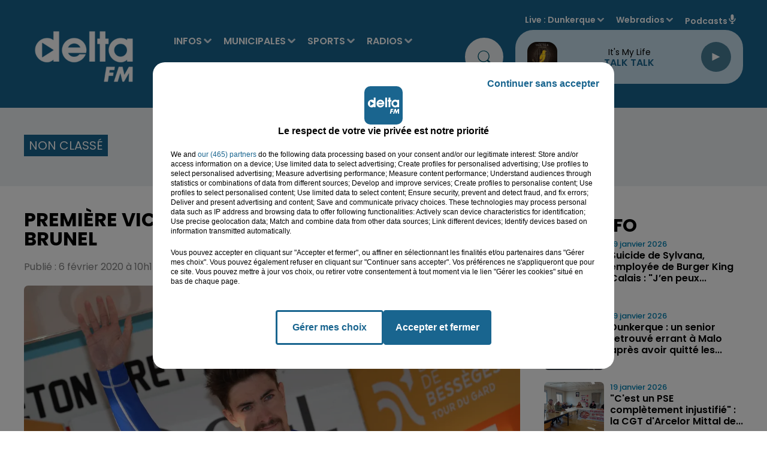

--- FILE ---
content_type: application/javascript
request_url: https://ads.sportslocalmedia.com/slm.prebid.deltafm.js
body_size: 177016
content:
window.__SLMADS__ = window.__SLMADS__ || {};window.__SLMADS__.loaded = window.__SLMADS__.loaded || {};
if (window.__SLMADS__.loaded["slm.prebid.deltafm.js"]) { throw new Error("AKCELO ERROR : slm.prebid.deltafm.js already loaded");}
window.__SLMADS__.loaded["slm.prebid.deltafm.js"] = true;
(function(){var e=Object.create,t=Object.defineProperty,n=Object.getOwnPropertyDescriptor,r=Object.getOwnPropertyNames,i=Object.getPrototypeOf,a=Object.prototype.hasOwnProperty,o=(e,t)=>()=>(e&&(t=e(e=0)),t),s=(e,t)=>()=>(t||e((t={exports:{}}).exports,t),t.exports),c=(e,n)=>{let r={};for(var i in e)t(r,i,{get:e[i],enumerable:!0});return n&&t(r,Symbol.toStringTag,{value:`Module`}),r},l=(e,i,o,s)=>{if(i&&typeof i==`object`||typeof i==`function`)for(var c=r(i),l=0,u=c.length,d;l<u;l++)d=c[l],!a.call(e,d)&&d!==o&&t(e,d,{get:(e=>i[e]).bind(null,d),enumerable:!(s=n(i,d))||s.enumerable});return e},u=(n,r,a)=>(a=n==null?{}:e(i(n)),l(r||!n||!n.__esModule?t(a,`default`,{value:n,enumerable:!0}):a,n));function d(){let e=new Map,t=[],n=t=>(e.has(t)||e.set(t,{before:[],after:[],error:[]}),e.get(t)),r=async(e,r,i)=>{let a=n(e);try{a.before.sort((e,t)=>t.priority-e.priority);for(let e of a.before)await e.cb(i);let e=await r(i);a.after.sort((e,t)=>t.priority-e.priority);for(let t of a.after)await t.cb(e,i);return e}catch(n){if(n instanceof f)return;let r;r=n instanceof Error?n:Error(typeof n==`string`?n:`Hook error`);let o=r;o.hookName=e,o.options=i,a.error.sort((e,t)=>t.priority-e.priority);for(let e of a.error)await e.cb(o,i);for(let n of t)n(e,o,i);throw o}};return r.before=(e,t,r=10)=>{n(e).before.unshift({cb:t,priority:r})},r.after=(e,t,r=10)=>{n(e).after.push({cb:t,priority:r})},r.error=(e,t,r=10)=>{n(e).error.push({cb:t,priority:r})},r.errors=e=>{t.push(e)},r}var f=class extends Error{};let p=d();var m=new class{state;subscribers=[];constructor(e){this.state=e}setState(e){return e(this.state),Promise.all(this.subscribers.map(e=>e(this.state)))}getAdUnits(){return Object.values(this.state.adUnits)}subscribe(e){this.subscribers.push(e)}unsubscribe(e){this.subscribers=this.subscribers.filter(t=>t!==e)}getAdUnitsById(e){return e.map(e=>this.state.adUnits[e])}getAdUnitById(e){return this.state.adUnits[e]}getAdUnitByHtml(e){return this.getAdUnits().find(t=>t.htmlId===e)}}({adUnits:{},metaAdUnits:{}}),h=null,g=new Map,ee=()=>{if(!h){let e=window.location.hostname+window.location.pathname;h=new MutationObserver(()=>{if(typeof window>`u`)return;let t=window.location.hostname+window.location.pathname;t!==e&&(e=t,Array.from(g.entries()).sort((e,t)=>t[1]-e[1]).forEach(([e,t])=>e()))}),h.observe(document,{subtree:!0,childList:!0})}};let _=(e,t=10)=>{ee(),g.set(e,t)};function te(e,t){window.slmpbjs=window.slmpbjs||{},window.slmpbjs.que=window.slmpbjs.que||[],window.slmpbjs.que.push(()=>{window.slmpbjs.onEvent(`bidWon`,n=>{n.adUnitCode===e&&t([n.width,n.height],null,n.bidderCode)})}),window.googletag=window.googletag||{cmd:[]},googletag.cmd=googletag.cmd||[],googletag.cmd.push(()=>{googletag.pubads().addEventListener(`slotRenderEnded`,n=>n.slot.getSlotElementId()===e&&!n.isEmpty?typeof n.size==`string`?!1:t(n.size,n.creativeId):!1)})}let ne=(e,t)=>e?.type===`its`?document.querySelector(`#slm_its [id="${t}"]`):document.getElementById(t);var re=(e,t,n=[])=>(Object.keys(e).forEach(r=>{if(n.length===0||n.length>0&&n.indexOf(r)!==-1){if(typeof e[r]==`object`&&!Array.isArray(e[r])&&t[r]!==void 0)return re(e[r],t[r]);t[r]=Object.keys(t).indexOf(r)===-1?e[r]:t[r]}}),t),ie=e=>{let t=`[\\?&]${e}=([^&#]*)`,n=new RegExp(t).exec(window?.location.search);return n===null?``:decodeURIComponent(n[1].replace(/\+/g,` `))},ae=()=>ie(`slmpbjs_debug`)===`true`,oe=()=>localStorage.getItem(`akcelo_demo`)!==null;function se(){let e=navigator.userAgent,t;function n(t,n=1){let r=e.match(t);return r&&r.length>1&&r[n]||``}return/opera|opr/i.test(e)?t={name:`Opera`,type:`opera`,version:n(/version\/(\d+(\.\d+)?)/i)||n(/(?:opera|opr)[\s\/](\d+(\.\d+)?)/i)}:/msie|trident/i.test(e)?t={name:`Internet Explorer`,type:`msie`,version:n(/(?:msie |rv:)(\d+(\.\d+)?)/i)}:/chrome.+? edge/i.test(e)?t={name:`Microsft Edge`,type:`msedge`,version:n(/edge\/(\d+(\.\d+)?)/i)}:/chrome|crios|crmo/i.test(e)?t={name:`Google Chrome`,type:`chrome`,version:n(/(?:chrome|crios|crmo)\/(\d+(\.\d+)?)/i)}:/firefox/i.test(e)?t={name:`Firefox`,type:`firefox`,version:n(/(?:firefox)[ \/](\d+(\.\d+)?)/i)}:!/like android/i.test(e)&&/android/i.test(e)?t={name:`Android`,type:`android`,version:n(/version\/(\d+(\.\d+)?)/i)}:/safari/i.test(e)?t={name:`Safari`,type:`safari`,version:n(/version\/(\d+(\.\d+)?)/i)}:(t={name:n(/^(.*)\/(.*) /),version:n(/^(.*)\/(.*) /,2)},t.type=t.name.toLowerCase().replace(/\s/g,``)),t}var ce=()=>{let e=!1;return(function(t){(/(android|bb\d+|meego).+mobile|avantgo|bada\/|blackberry|blazer|compal|elaine|fennec|hiptop|iemobile|ip(hone|od)|ipad|iris|kindle|Android|Silk|lge |maemo|midp|mmp|netfront|opera m(ob|in)i|palm( os)?|phone|p(ixi|re)\/|plucker|pocket|psp|series(4|6)0|symbian|treo|up\.(browser|link)|vodafone|wap|windows (ce|phone)|xda|xiino/i.test(t)||/1207|6310|6590|3gso|4thp|50[1-6]i|770s|802s|a wa|abac|ac(er|oo|s\-)|ai(ko|rn)|al(av|ca|co)|amoi|an(ex|ny|yw)|aptu|ar(ch|go)|as(te|us)|attw|au(di|\-m|r |s )|avan|be(ck|ll|nq)|bi(lb|rd)|bl(ac|az)|br(e|v)w|bumb|bw\-(n|u)|c55\/|capi|ccwa|cdm\-|cell|chtm|cldc|cmd\-|co(mp|nd)|craw|da(it|ll|ng)|dbte|dc\-s|devi|dica|dmob|do(c|p)o|ds(12|\-d)|el(49|ai)|em(l2|ul)|er(ic|k0)|esl8|ez([4-7]0|os|wa|ze)|fetc|fly(\-|_)|g1 u|g560|gene|gf\-5|g\-mo|go(\.w|od)|gr(ad|un)|haie|hcit|hd\-(m|p|t)|hei\-|hi(pt|ta)|hp( i|ip)|hs\-c|ht(c(\-| |_|a|g|p|s|t)|tp)|hu(aw|tc)|i\-(20|go|ma)|i230|iac( |\-|\/)|ibro|idea|ig01|ikom|im1k|inno|ipaq|iris|ja(t|v)a|jbro|jemu|jigs|kddi|keji|kgt( |\/)|klon|kpt |kwc\-|kyo(c|k)|le(no|xi)|lg( g|\/(k|l|u)|50|54|\-[a-w])|libw|lynx|m1\-w|m3ga|m50\/|ma(te|ui|xo)|mc(01|21|ca)|m\-cr|me(rc|ri)|mi(o8|oa|ts)|mmef|mo(01|02|bi|de|do|t(\-| |o|v)|zz)|mt(50|p1|v )|mwbp|mywa|n10[0-2]|n20[2-3]|n30(0|2)|n50(0|2|5)|n7(0(0|1)|10)|ne((c|m)\-|on|tf|wf|wg|wt)|nok(6|i)|nzph|o2im|op(ti|wv)|oran|owg1|p800|pan(a|d|t)|pdxg|pg(13|\-([1-8]|c))|phil|pire|pl(ay|uc)|pn\-2|po(ck|rt|se)|prox|psio|pt\-g|qa\-a|qc(07|12|21|32|60|\-[2-7]|i\-)|qtek|r380|r600|raks|rim9|ro(ve|zo)|s55\/|sa(ge|ma|mm|ms|ny|va)|sc(01|h\-|oo|p\-)|sdk\/|se(c(\-|0|1)|47|mc|nd|ri)|sgh\-|shar|sie(\-|m)|sk\-0|sl(45|id)|sm(al|ar|b3|it|t5)|so(ft|ny)|sp(01|h\-|v\-|v )|sy(01|mb)|t2(18|50)|t6(00|10|18)|ta(gt|lk)|tcl\-|tdg\-|tel(i|m)|tim\-|t\-mo|to(pl|sh)|ts(70|m\-|m3|m5)|tx\-9|up(\.b|g1|si)|utst|v400|v750|veri|vi(rg|te)|vk(40|5[0-3]|\-v)|vm40|voda|vulc|vx(52|53|60|61|70|80|81|83|85|98)|w3c(\-| )|webc|whit|wi(g |nc|nw)|wmlb|wonu|x700|yas\-|your|zeto|zte\-/i.test(t.substr(0,4)))&&(e=!0)})(navigator.userAgent||navigator.vendor||window.opera),e},le=()=>window.location.pathname?window.location.pathname===`/`:/^https?:\/\/[^/]+\/?$/.test(window.location.href);let ue=()=>`10000000-1000-4000-8000-100000000000`.replace(/[018]/g,e=>(e^Math.random()*16>>e/4).toString(16)),de=e=>new Promise(t=>{setTimeout(()=>t(),e)}),fe=e=>{let t=new AbortController,n=!1;return window.requestAnimationFrame(()=>{e()}),document.addEventListener(`scroll`,()=>{n||(n=!0,window.requestAnimationFrame(()=>{e(),n=!1}))},{signal:t.signal}),t},pe=(e,t=2e3)=>{`requestIdleCallback`in window?window.requestIdleCallback(e,{timeout:t}):setTimeout(e,t)},me=(e,t)=>e.length===t.length&&e.every(e=>t.includes(e));var he=(e,t=null)=>{let n=[];if(typeof e==`string`)return e;if(e.length===0)return`nosize`;function r(e,t){let n=null;return t&&t===`native`?`native`:typeof e==`string`?e:(e.length===2&&(n=`${e[0]}x${e[1]}`),n&&t&&t===`video`?`video-${n}`:n||`unknown`)}return Array.isArray(e)&&e.forEach(e=>{n.push(r(e,t))}),n},ge=()=>({url:`https://ads.sportslocalmedia.com/2.0.348/akceloOutstream.js`,render:e=>{new window.AkceloOutstream(e)}}),_e=(e=!1)=>{let t=`slm-close-${Math.random().toString(36).substring(2,15)}`,n=document.createElement(`div`);return n.setAttribute(`id`,t),n.classList.add(`slm-close`),n.setAttribute(`title`,`Close`),n.innerHTML=`
    <svg xmlns="http://www.w3.org/2000/svg" xml:space="preserve"
    width="20" height="20" viewBox="0 0 20 20" style="cursor:pointer;position:relative;display:inline;width:20px;margin-bottom:0;">
      <g transform="matrix(0.0569703,0,0,0.0569703,-4.6066465,-4.6398328)">
        <circle style="fill:#373737;fill-opacity:1;stroke-width:18.90076828" cx="258.31042" cy="257.79587" r="161.54251" />
        <path style="fill:#fffffd;fill-opacity:1;stroke-width:0.6150254" d="m 169.41211,156.49219 c -10.496,0.0497 -17.51765,14.20672 -9.88477,22.04101
        7.85367,8.42001 16.59855,15.99758 24.44716,24.46542 18.54871,18.54359 37.07296,37.11162 55.62902,55.64786 -27.35069,28.13628 -56.58081,54.64717
        -82.52735,84.03321 -4.80727,10.6808 9.79299,23.17713 19.35156,15.85937 11.18603,-9.25489 20.38437,-20.64133 31.12591,-30.40129 16.93264,-16.93265
        33.86528,-33.86529 50.79792,-50.79793 28.1346,27.34154 54.64725,56.59829 84.05469,82.53907 10.67333,4.77287 23.14434,-9.80942 15.8418,-19.35547
        -9.25182,-11.19086 -20.6499,-20.38132 -30.40521,-31.12982 -16.93264,-16.93264 -33.86528,-33.86528 -50.79792,-50.79792 27.30512,-27.92294
        56.11138,-54.51613 82.27539,-83.52148 5.21946,-10.52229 -8.42434,-23.47032 -18.50586,-16.69531 -7.93114,4.84596 -12.68507,13.31658 -19.97314,18.98074
        -20.84814,20.84691 -41.69629,41.69383 -62.54443,62.54074 -28.17478,-27.33485 -54.61388,-56.67303 -84.11719,-82.51562 -1.50233,-0.63096
        -3.13851,-0.93953 -4.76758,-0.89258 z" />
       </g>
    </svg>
  `,e&&(n.style.display=`none`),n};let ve=(e=`0`,t=`0`)=>{let n=document.createElement(`iframe`);return n.width=e,n.height=t,n.style.border=`0`,n.setAttribute(`scrolling`,`no`),n.setAttribute(`marginheight`,`0`),n.setAttribute(`marginwidth`,`0`),n.setAttribute(`topmargin`,`0`),n.setAttribute(`leftmargin`,`0`),n.setAttribute(`allowtransparency`,`true`),n},ye=e=>new Promise(t=>{let n=()=>{e&&e(),t()};document.readyState===`loading`?document.addEventListener&&document.addEventListener(`DOMContentLoaded`,n,{once:!0}):n()});var be=()=>{try{return window.top?.location.href??document.referrer}catch{return document.referrer}};let xe=(e,t=!0)=>{let n=document.createElement(`script`);n.src=e,n.async=t,document.head.append(n)};var Se=class{additionalPrefix;isDebugOn;constructor(e){this.additionalPrefix=e,this.isDebugOn=ae()}getInitialPrefix(){return this.additionalPrefix?`%cAkcelo Ads | ${this.additionalPrefix}`:`%cAkcelo Ads`}getDecoration(e){return`display: inline-block; color: #fff; background: ${e}; padding: 1px 4px; border-radius: 3px;`}debug(...e){this.isDebugOn&&console.debug(`${this.getInitialPrefix()}%cDEBUG`,this.getDecoration(`#034154`),this.getDecoration(`#C2B2B4`),...e)}info(...e){this.isDebugOn&&console.info(`${this.getInitialPrefix()}%cINFO`,this.getDecoration(`#034154`),this.getDecoration(`#2176AE`),...e)}warn(...e){this.isDebugOn&&console.warn(`${this.getInitialPrefix()}%cWARNING`,this.getDecoration(`#034154`),this.getDecoration(`#FFBC0A`),...e),document.dispatchEvent(new CustomEvent(`akceloError`,{detail:{type:`WARNING`,arguments:e}}))}error(...e){this.isDebugOn&&console.error(`${this.getInitialPrefix()}%cERROR`,this.getDecoration(`#034154`),this.getDecoration(`#D7263D`),...e),document.dispatchEvent(new CustomEvent(`akceloError`,{detail:{type:`ERROR`,arguments:e}}))}};let Ce=[`adagio`,`amx`,`appnexus`,`criteo`,`eplanning`,`equativ`,`improvedigital`,`ix`,`medianet`,`onetag`,`optidigital`,`outbrain`,`pubmatic`,`rubicon`,`smartadserver`,`smilewanted`],we=[`teads`,`seedtag`,`gumgum`,`sublime`,`invibes`,`missena`,`richaudience`,`akcelo`,`ogury`,`bliink`,`taboola`],Te=[`skin`,`its`],Ee={LOAD_MODULE:`akcelo:load`,GAM_REQUEST:`akcelo:gamRequest`,BID_REQUEST:`akcelo:bidRequest`},De={AUCTION_INIT:`auctionInit`,AUCTION_END:`auctionEnd`,BID_TIMEOUT:`bidTimeout`,BID_REQUESTED:`bidRequested`,BID_RESPONSE:`bidResponse`,BID_WON:`bidWon`,NO_BID:`noBid`},Oe={BID_RESPONSE:`bidResponse`,BID_REJECTED:`bidRejected`,NO_BID:`noBid`,RUNNING:`running`,TIMEOUT:`bidTimeout`,AUCTION_RESPONSE:`bidResponse`,AUCTION_TIMEOUT_WITH_RESPONSE:`bidTimeoutWithResponse`,AUCTION_TIMEOUT_WITHOUT_RESPONSE:`bidTimeoutWithoutResponse`},ke={ALLOWED:`allowed`,FORBIDDEN:`forbidden`,A9_ONLY:`a9only`},Ae=[`CH`,`UZ`,`EC`,`AX`,`GT`,`PA`,`ID`,`CA`,`SV`,`HN`,`VN`,`PE`,`US`,`AE`,`RO`,`BE`,`LU`,`BD`,`KM`,`GR`,`BR`,`TH`,`CR`,`PH`,`GE`],je=`KG.HU.KN.NO.NZ.MX.LT.DE.FR.CZ.CO.LI.CL.MY.SK.AR.UA.ES.IE.JP.BL.AT.GB.NL.MD.EE.KR.TR.RS.KZ.ET.LS.GF.PL.PT.IT.UY.IN.MC.GP.ZA.LV.SG.EG.JM.QA.PK.AM.PY.BB.BS.SA.TW.MZ.DO.TZ.BA.AZ.ME.HK.NI.AO.MO.OM.SE.IL.HR`.split(`.`);var Me=new Se(`Config Manager`),v=new class{config={adUnits:[],params:{}};adUnits=new Map;metaAdUnits=new Map;defaultSharedParams={};defaultSetupParams={gamMode:`allowed`,gdprApplies:!0,allowedDomains:[],siteId:0,refresh:{enabled:!1,capping:12,timeout:3e4},userSync:{amxId:!0,id5Id:!0,pairId:!0,criteoId:!0,teadsId:!0,sharedId:!0,utiqId:!1},contextTargeting:{userVisitDuration:{VERY_LOW:0,LOW:10,MEDIUM:20,HIGH:30,VERY_HIGH:60},pageVisitDuration:{VERY_LOW:0,LOW:10,MEDIUM:20,HIGH:30,VERY_HIGH:60}},loadGoogleExoticSlots:!0};defaultAdUnitParams={multipleSpawn:!1,partners:{adExchange:{enabled:!1,allowAtRefresh:!1},openBidding:{enabled:!0}},persistentBidCaching:{enabled:!0}};load(e){Me.info(`Processing config`,e),this.config=e;let t={...this.defaultSharedParams,...this.defaultSetupParams},n={...this.defaultSharedParams,...this.defaultAdUnitParams};return this.config.params=re(t,this.config.params||{}),this.config.adUnits=this.config.adUnits?.filter(e=>(e.params=re(n,e.params||{}),e.type&&Te.indexOf(e.type)!==-1&&(e.params?.refresh?.enabled||(e.params=e.params||{refresh:{}},e.params.refresh=e.params.refresh||{},e.params.refresh.enabled=!1)),e.params=re(this.config.params||{},e.params||{},[`gamMode`,`refresh`]),this.isAdUnitDeviceCompatible(e))),this.config.adUnits?.forEach(e=>{e.params?.persistentBidCaching?.enabled&&e.bids?.push({bidder:`akcelo-cache`,params:{}}),oe()&&e.bids&&(e.bids=[{bidder:`akcelo-demo`,params:{}}]),this.adUnits.set(e.id,e)}),this.config.metaAdUnits=this.config.metaAdUnits?.filter(e=>this.isAdUnitDeviceCompatible(e)),this.config.metaAdUnits?.forEach(e=>{this.metaAdUnits.set(e.id,e)}),this.config.params.setupOverrides?.forEach(e=>e()),p(`loadConfig`,e=>(this.config=e,this.config),this.config)}getAdUnitConfigByHtmlId(e){let t=m.state.adUnits[e]?.ref??e;return this.adUnits.get(t)}getAdUnitsConfigById(e=[]){return e.map(e=>this.adUnits.get(e))}getAdUnitConfigByAdUnitPath(e){return this.adUnits.values().find(t=>t.adUnitPath===e)}isAdUnitDeviceCompatible(e){return!e.device||e.device===`desktop`&&!ce()||e.device===`mobile`&&ce()}},Ne=new Se(`Connection Checker`),Pe=new class{LOW={name:`LOW`,url:`https://ads.sportslocalmedia.com/2.0.348/check_10.jpeg`,expectedDurationMs:275};MEDIUM={name:`MEDIUM`,url:`https://ads.sportslocalmedia.com/2.0.348/check_50.jpeg`,expectedDurationMs:300};DEFAULT_SPEED=`high`;STORAGE_KEY=`akcelo_speed`;STORAGE_TTL=1e3*60*5;from=`default`;lowDuration=null;mediumDuration=null;async check(e){if(e.params.connection?.enabled){let t=this.load();t?(this.from=`cache`,e.params.connection.speed=t,Ne.info(`Using saved connection speed:`,t)):(e.params.connection.speed=await this.findSpeed(),this.save(e.params.connection.speed),Ne.info(`Found connection speed:`,e.params.connection.speed)),this.sendEvent(e)}else this.from=`default`,e.params.connection={enabled:!1,speed:this.DEFAULT_SPEED},Ne.info(`Using default speed:`,this.DEFAULT_SPEED)}async findSpeed(){return window.navigator.connection?.downlink?(this.from=`navigator`,window.navigator.connection.downlink>=10?`high`:window.navigator.connection.downlink>=5?`medium`:`low`):this.findSpeedFromFile()}async findSpeedFromFile(){this.from=`img`;try{await this.downloadFile(this.LOW)}catch{return`low`}try{await this.downloadFile(this.MEDIUM)}catch{return`medium`}return`high`}async downloadFile(e){let t=new Image,n=performance.now();return t.src=`${e.url}?nnn=${n}`,new Promise((r,i)=>{setTimeout(()=>{t.src=``,i()},e.expectedDurationMs),t.onload=()=>{let t=performance.now()-n;e.name===`LOW`?this.lowDuration=t:e.name===`MEDIUM`&&(this.mediumDuration=t),t<=e.expectedDurationMs?(Ne.debug(`Downloaded ${e.url} in ${t}ms`),r()):i(Error(`${e.url} download duration is too long`))},t.onerror=()=>i()})}save(e){let t={speed:e,timestamp:Date.now()};sessionStorage.setItem(this.STORAGE_KEY,JSON.stringify(t))}load(){let e=sessionStorage.getItem(this.STORAGE_KEY);if(e){let{speed:t,timestamp:n}=JSON.parse(e);if(Date.now()-n<this.STORAGE_TTL)return t;Ne.info(`Connection speed storage expired`),sessionStorage.removeItem(this.STORAGE_KEY)}return null}sendEvent(e){let t=new XMLHttpRequest;t.open(`POST`,`https://logs2.sportslocalmedia.com/playground`,!0),t.setRequestHeader(`Content-Type`,`application/json;charset=UTF-8`),t.send(JSON.stringify({eventType:`connection-speed`,siteId:e.params.siteId,device:ce()?`mobile`:`desktop`,data:{speed:e.params.connection?.speed??``,from:this.from,lowDuration:this.lowDuration?`${this.lowDuration}`:``,mediumDuration:this.mediumDuration?`${this.mediumDuration}`:``}}))}};let Fe=e=>!e.gdprApplies||e.gdprApplies&&!!e.purpose.consents&&!!e.purpose.legitimateInterests&&typeof e.purpose.consents==`object`&&typeof e.purpose.legitimateInterests==`object`&&e.purpose.consents[1]&&e.purpose.consents[3]&&e.purpose.consents[4]&&(e.purpose.consents[2]&&e.purpose.consents[7]&&e.purpose.consents[9]&&e.purpose.consents[10]||e.purpose.legitimateInterests[2]&&e.purpose.legitimateInterests[7]&&e.purpose.legitimateInterests[9]&&e.purpose.legitimateInterests[10]),Ie=e=>e.gdprApplies&&!!e.purpose.legitimateInterests&&typeof e.purpose.legitimateInterests==`object`&&e.purpose.legitimateInterests[2]&&e.purpose.legitimateInterests[7]&&e.purpose.legitimateInterests[9]&&e.purpose.legitimateInterests[10];var Le=new Se(`Consent Manager`),Re=new class{consentType=`notavailable`;cmpId=0;tcString=``;tcfPolicyVersion=0;constructor(){Le.info(`Module initialization`)}async loadConsent(){if(v.config.params?.gdprApplies===!1){this.consentType=`notrequired`;return}try{let e=await this.getTCData();this.consentType=this.getConsentTypeByTCData(e),this.cmpId=e.cmpId,this.tcString=e.tcString,this.tcfPolicyVersion=e.tcfPolicyVersion}catch(e){Le.error(e),this.consentType=`notavailable`}}getConsentType(){return this.consentType}getCmpId(){return this.cmpId}getTcString(){return this.tcString}getTcfPolicyVersion(){return this.tcfPolicyVersion}getCmpInformation(){return{consent:this.consentType,cmpId:this.cmpId,tcString:this.tcString,tcfPolicyVersion:this.tcfPolicyVersion}}getConsentTypeByTCData(e){let t=Fe(e),n=Ie(e),r=`accepted`;return t||(r=n?`limited`:`refused`),e.gdprApplies?r:`notrequired`}getTCData(){return new Promise((e,t)=>{this.onTcfApiLoaded().then(()=>{this.onConsentReady(t=>e(t))},()=>t(Error(`No __tcfapi found on window`)))})}onTcfApiLoaded(e=5e3){return new Promise((t,n)=>{let r,i=window.setTimeout(()=>{clearInterval(r),n()},e);this.getTcfApi()?(clearTimeout(i),t()):r=window.setInterval(()=>{try{this.getTcfApi()&&(clearInterval(r),clearTimeout(i),t())}catch(e){Le.debug(`An error prevented from accessing TCF API`,e)}},100)})}onConsentReady(e){this.getTcfApi()(`addEventListener`,2,(t,n)=>{n&&(!t?.gdprApplies||t?.eventStatus===`useractioncomplete`||t?.eventStatus===`tcloaded`)&&(this.getTcfApi()(`removeEventListener`,2,()=>{},t.listenerId),e(t))})}getTcfApi(){if(window.__tcfapi)return window.__tcfapi;let{cmpFrame:e,cmpFunction:t}=this.findCmp();if(t)return Le.info(`Detected CMP inside the current iframe`),window.__tcfapi=t,window.__tcfapi;if(e&&e!==window)return Le.info(`Detected CMP not accessible inside the current iframe. Creating a __tcfapi wrapper`),window.__tcfapi=this.createCmpWrapperInIframe(e),window.__tcfapi}createCmpWrapperInIframe(e){let t={};return window.addEventListener(`message`,e=>{let n=typeof e.data==`string`?JSON.parse(e.data):e.data;if(n.__tcfapiReturn&&n.__tcfapiReturn.callId){let e=n.__tcfapiReturn;Object.keys(t).includes(e.callId)&&t[e.callId](e.returnValue,e.success)}},!1),(n,r,i,...a)=>{let o=`${Math.random()}`,s={__tcfapiCall:{command:n,version:r,parameter:a,callId:o}};t[o]=i,e.postMessage(s,`*`)}}findCmp(){let e=window,t,n;for(;;){try{if(typeof e.__tcfapi==`function`){n=e.__tcfapi,t=e;break}}catch{}try{if(e.frames.__tcfapiLocator){t=e;break}}catch{}if(e===window.top)break;e=e.parent}return{cmpFrame:t,cmpFunction:n}}},ze=new Se(`Core`);performance.mark(Ee.LOAD_MODULE);function Be(e){return ze.info(`RemoveAdUnit`,e),p(`destroyAdUnit`,e=>{m.setState(t=>{t.adUnits[e.htmlId]&&(t.adUnits[e.htmlId].isDestroyed=!0)})},{htmlId:e})}function Ve(e,t){ze.info(`AddAdUnit`,e,t);let n=!1,r=v.config.adUnits?.find(e=>e.id===t);if(r||=(n=!0,v.config.metaAdUnits?.find(e=>e.id===t)),!r)return ze.info(`Ignoring adUnit, wasn't able to find corresponding configuration`,e,t),Promise.resolve();if(window.slmadshb=window.slmadshb||{que:[]},window.slmadshb.displayCalls=window.slmadshb.displayCalls||[],window.slmadshb.displayCalls.includes(e))if(!n&&r.params?.multipleSpawn){if([`sticky`,`video`,`mosaik`].includes(r.type??``)&&document.getElementById(e)?.firstChild)return p(`floatingAdUnitMultiSpawnCall`,()=>{},{htmlId:e});Be(e)}else return ze.warn(`Display already called for htmlId ${e}, ignoring it.`),Promise.resolve();return window.slmadshb.displayCalls.push(e),n?p(`addMetaAdUnit`,n=>{m.setState(r=>{n.metaAdUnit&&(r.metaAdUnits[e]={htmlId:e,ref:t,slmadsId:n.metaAdUnit.slmadsId,isDestroyed:!1})})},{htmlId:e,metaAdUnit:r}):p(`addAdUnit`,n=>{m.setState(r=>{n.adUnit&&(r.adUnits[e]={htmlId:e,ref:t,slmadsId:n.adUnit.slmadsId,adUnitPath:n.adUnit.adUnitPath||null,isCapped:n.isCapped,isReadyToRequest:!1,isReadyToRender:!n.adUnit.params?.lazyLoad?.enabled,isDestroyed:!1})})},{htmlId:e,adUnit:r,isCapped:!1})}function He(e){let t,n;if(typeof e==`string`?(t=e,n=e):(t=e.id,n=e.code),!document.getElementById(t)){ze.warn(`Display ignored, couldn't find the corresponding HTMLElement`,t);return}Ve(t,n)}var Ue=async()=>Promise.all([Re.loadConsent(),de(v.config.params.loadingDelay??0)]);let We=async e=>{if(ze.info(`Initialization`),window.slmadshb=window.slmadshb||{},window.slmadshb.que=window.slmadshb.que||[],window.slmadshb.events=window.slmadshb.events||[],window.slmadshb.eventsTriggers=window.slmadshb.eventsTriggers||[],window.slmadshb.onEvent=(e,t)=>{window.slmadshb.events.push({name:e,callback:t}),window.slmadshb.eventsTriggers.forEach(n=>{n.name===e&&t(n.param)})},window.slmadshb.triggerEvent=(e,t)=>{window.slmadshb.eventsTriggers.push({name:e,param:t}),window.slmadshb.events.forEach(n=>{n.name===e&&n.callback(t)})},window.global=window,window.slmadshb.loaded){ze.error(`Multiple init detected, make sure to call the script only once`);return}return window.slmadshb.loaded=!0,window.slmadshb.version=`2.0.348`,await Pe.check(e),await v.load(e),window.slmadshb.openAdTool=()=>{document.body&&(document.body.appendChild(document.createElement(`div`)).id=`akcelo-adtool`,document.body.appendChild(document.createElement(`script`)).src=`//ads.sportslocalmedia.com/2.0.348/slm.adtool2.app.js`)},(localStorage.getItem(`akcelo_bookmarklet`)||localStorage.getItem(`akcelo_publisher_bookmarklet`))&&ye(()=>{document.body&&(document.body.appendChild(document.createElement(`div`)).id=`akcelo-adtool`,document.body.appendChild(document.createElement(`script`)).src=localStorage.getItem(`akcelo_bookmarklet`)?`//ads.sportslocalmedia.com/2.0.348/slm.adtool2.app.js`:`//ads.sportslocalmedia.com/2.0.348/slm.adtool.publisher.js`)}),await Ue(),p(`coreInit`,()=>{function e(e){if(e.called===void 0)try{e.call(null),e.called=!0}catch(e){ze.error(`Error processing command`,e)}}function t(t){t.forEach(e)}window.slmadshb.processQueue=()=>{t(window.slmadshb.que)},window.slmadshb.setup=v.config,window.slmadshb.display=He,window.slmadshb.que.push=e,window.slmadshb.processQueue()})};var Ge,Ke,qe,Je,Ye,Xe,Ze,Qe,$e,et,tt,nt,rt=o((()=>{Ge=`slm-ads-v2`,Ke=`1.0.0`,qe=`module`,Je={dev:`vite`,build:`tsgo && vite build`,fast:`tsgo && ONLY_SETUPS=true vite build`,preview:`vite preview`,watch:`tsgo && vite build --watch`,test:`tsgo && ONLY_SETUPS=true vitest --no-watch`,lint:`eslint ./src --fix`,format:`prettier . --write`,prepare:`husky`},Ye={type:`git`,url:`git+https://github.com/spacefoot/slm-ads-v2.git`},Xe={url:`https://github.com/spacefoot/slm-ads-v2/issues`},Ze=`https://github.com/spacefoot/slm-ads-v2#readme`,Qe=`./src/**/*.d.ts`,$e={"@fingerprintjs/botd":`2.0.0`,"@iabtcf/cmpapi":`1.5.6`,"@mdi/js":`^7.4.47`,"@medv/finder":`4.0.2`,"@types/ejs":`3.1.5`,"@types/google_interactive_media_ads_types":`3.697.1`,"@types/google-publisher-tag":`1.20251117.0`,"@types/jsdom":`27.0.0`,"@typescript/native-preview":`7.0.0-dev.20251216.1`,"@vitejs/plugin-vue":`6.0.3`,"@vitest/coverage-v8":`3.2.4`,"@vue/eslint-config-prettier":`10.2.0`,"@vue/tsconfig":`0.8.1`,child_process:`1.0.2`,dompurify:`^3.3.1`,ejs:`3.1.10`,eslint:`9.39.2`,"eslint-plugin-vue":`10.6.2`,glob:`13.0.0`,husky:`^9.1.7`,jsdom:`27.3.0`,"jsdom-global":`3.0.2`,"lint-staged":`^16.2.7`,"postcss-prefix-selector":`2.1.1`,prettier:`3.7.4`,"rollup-plugin-visualizer":`6.0.5`,sass:`1.97.0`,typescript:`5.9.3`,"typescript-eslint":`8.50.0`,"user-agent-data-types":`0.4.2`,vite:`npm:rolldown-vite@7.2.11`,"vite-plugin-vuetify":`2.1.2`,vitest:`3.2.4`,vlitejs:`7.4.0`,vue:`3.5.25`,"vue-tsc":`3.1.8`,vuetify:`3.11.3`},et={dset:`3.1.4`,html2canvas:`1.4.1`,klona:`2.0.6`,"prebid.js":`10.20.0`,"v-drag":`3.0.9`,"vue-json-viewer":`3.0.4`,"web-vitals":`5.1.0`},tt={npm:`>=10.8.0`,node:`>=22.12.0`},nt={name:Ge,private:!0,version:Ke,type:qe,scripts:Je,repository:Ye,author:``,license:`ISC`,bugs:Xe,homepage:Ze,types:Qe,devDependencies:$e,dependencies:et,engines:tt,"lint-staged":{"*.{js,ts,json,css,scss,html,vue,md,yaml,yml}":`prettier --write`}}})),it,at,ot=o((()=>{rt(),it=nt?.dependencies?.[`prebid.js`]||`0.0.0`,at={pbGlobal:`slmpbjs`,defineGlobal:!0,distUrlBase:`https://cdn.jsdelivr.net/npm/prebid.js@${it}/dist/chunks`}}));function st(){return at.pbGlobal}function ct(){return at.defineGlobal}function lt(){return at.distUrlBase}var ut=o((()=>{ot()}));function y(){return ft}function b(e){ft.installedModules.push(e)}var dt,ft,x=o((()=>{ut(),dt=ct()?window:{},ft=dt[st()]=dt[st()]||{},ft.cmd=ft.cmd||[],ft.que=ft.que||[],ft.installedModules=ft.installedModules||[],dt===window&&(dt._pbjsGlobals=dt._pbjsGlobals||[],dt._pbjsGlobals.push(st()))}));function pt(e,t){let n=arguments.length>2&&arguments[2]!==void 0?arguments[2]:1,r=parseFloat(e);return isNaN(r)&&(r=``),{low:r===``?``:mt(e,vt,n),med:r===``?``:mt(e,yt,n),high:r===``?``:mt(e,bt,n),auto:r===``?``:mt(e,St,n),dense:r===``?``:mt(e,xt,n),custom:r===``?``:mt(e,t,n)}}function mt(e,t,n){let r=``;if(!ht(t))return r;let i=t.buckets.reduce((e,t)=>e.max>t.max?e:t,{max:0}),a=0,o=t.buckets.find(t=>{if(e>i.max*n){let e=t.precision;e===void 0&&(e=_t),r=(t.max*n).toFixed(e)}else if(e<=t.max*n&&e>=a*n)return t.min=a,t;else a=t.max});return o&&(r=gt(e,o,n)),r}function ht(e){if(B(e)||!e.buckets||!Array.isArray(e.buckets))return!1;let t=!0;return e.buckets.forEach(e=>{(!e.max||!e.increment)&&(t=!1)}),t}function gt(e,t,n){let r=t.precision===void 0?_t:t.precision,i=t.increment*n,a=t.min*n,o=Math.floor,s=w.getConfig(`cpmRoundingFunction`);typeof s==`function`&&(o=s);let c=10**(r+2),l=(e*c-a*c)/(i*c),u,d;try{u=o(l)*i+a}catch{d=!0}return(d||typeof u!=`number`)&&(R(`Invalid rounding function passed in config`),u=Math.floor(l)*i+a),u=Number(u.toFixed(10)),u.toFixed(r)}var _t,vt,yt,bt,xt,St,Ct=o((()=>{H(),T(),_t=2,vt={buckets:[{max:5,increment:.5}]},yt={buckets:[{max:20,increment:.1}]},bt={buckets:[{max:20,increment:.01}]},xt={buckets:[{max:3,increment:.01},{max:8,increment:.05},{max:20,increment:.5}]},St={buckets:[{max:5,increment:.05},{max:10,increment:.1},{max:20,increment:.5}]}})),wt,Tt,S,Et,Dt,Ot,C,kt,At,jt,Mt,Nt,Pt,Ft,It,Lt,Rt,zt,Bt=o((()=>{wt={PL_CODE:`code`,PL_SIZE:`sizes`,PL_BIDS:`bids`,BD_BIDDER:`bidder`,BD_ID:`paramsd`,BD_PL_ID:`placementId`,ADSERVER_TARGETING:`adserverTargeting`,BD_SETTING_STANDARD:`standard`},Tt=`pbjs_debug`,S={AUCTION_INIT:`auctionInit`,AUCTION_TIMEOUT:`auctionTimeout`,AUCTION_END:`auctionEnd`,BID_ADJUSTMENT:`bidAdjustment`,BID_TIMEOUT:`bidTimeout`,BID_REQUESTED:`bidRequested`,BID_RESPONSE:`bidResponse`,BID_REJECTED:`bidRejected`,NO_BID:`noBid`,SEAT_NON_BID:`seatNonBid`,BID_WON:`bidWon`,BIDDER_DONE:`bidderDone`,BIDDER_ERROR:`bidderError`,SET_TARGETING:`setTargeting`,BEFORE_REQUEST_BIDS:`beforeRequestBids`,BEFORE_BIDDER_HTTP:`beforeBidderHttp`,REQUEST_BIDS:`requestBids`,ADD_AD_UNITS:`addAdUnits`,AD_RENDER_FAILED:`adRenderFailed`,AD_RENDER_SUCCEEDED:`adRenderSucceeded`,TCF2_ENFORCEMENT:`tcf2Enforcement`,AUCTION_DEBUG:`auctionDebug`,BID_VIEWABLE:`bidViewable`,STALE_RENDER:`staleRender`,EXPIRED_RENDER:`expiredRender`,BILLABLE_EVENT:`billableEvent`,BID_ACCEPTED:`bidAccepted`,RUN_PAAPI_AUCTION:`paapiRunAuction`,PBS_ANALYTICS:`pbsAnalytics`,PAAPI_BID:`paapiBid`,PAAPI_NO_BID:`paapiNoBid`,PAAPI_ERROR:`paapiError`,BEFORE_PBS_HTTP:`beforePBSHttp`,BROWSI_INIT:`browsiInit`,BROWSI_DATA:`browsiData`,BROWSER_INTERVENTION:`browserIntervention`},Et={PREVENT_WRITING_ON_MAIN_DOCUMENT:`preventWritingOnMainDocument`,NO_AD:`noAd`,EXCEPTION:`exception`,CANNOT_FIND_AD:`cannotFindAd`,MISSING_DOC_OR_ADID:`missingDocOrAdid`},Dt={bidWon:`adUnitCode`},Ot={LOW:`low`,MEDIUM:`medium`,HIGH:`high`,AUTO:`auto`,DENSE:`dense`,CUSTOM:`custom`},C={BIDDER:`hb_bidder`,AD_ID:`hb_adid`,PRICE_BUCKET:`hb_pb`,SIZE:`hb_size`,DEAL:`hb_deal`,SOURCE:`hb_source`,FORMAT:`hb_format`,UUID:`hb_uuid`,CACHE_ID:`hb_cache_id`,CACHE_HOST:`hb_cache_host`,ADOMAIN:`hb_adomain`,ACAT:`hb_acat`,CRID:`hb_crid`,DSP:`hb_dsp`,VERSION:`hb_ver`},kt={BIDDER:`hb_bidder`,AD_ID:`hb_adid`,PRICE_BUCKET:`hb_pb`,SIZE:`hb_size`,DEAL:`hb_deal`,FORMAT:`hb_format`,UUID:`hb_uuid`,CACHE_HOST:`hb_cache_host`,VERSION:`hb_ver`},At={title:`hb_native_title`,body:`hb_native_body`,body2:`hb_native_body2`,privacyLink:`hb_native_privacy`,privacyIcon:`hb_native_privicon`,sponsoredBy:`hb_native_brand`,image:`hb_native_image`,icon:`hb_native_icon`,clickUrl:`hb_native_linkurl`,displayUrl:`hb_native_displayurl`,cta:`hb_native_cta`,rating:`hb_native_rating`,address:`hb_native_address`,downloads:`hb_native_downloads`,likes:`hb_native_likes`,phone:`hb_native_phone`,price:`hb_native_price`,salePrice:`hb_native_saleprice`,rendererUrl:`hb_renderer_url`,adTemplate:`hb_adTemplate`},jt={SRC:`s2s`,DEFAULT_ENDPOINT:`https://prebid.adnxs.com/pbs/v1/openrtb2/auction`,SYNCED_BIDDERS_KEY:`pbjsSyncs`},Mt={BID_TARGETING_SET:`targetingSet`,RENDERED:`rendered`,BID_REJECTED:`bidRejected`},Nt={INVALID:`Bid has missing or invalid properties`,INVALID_REQUEST_ID:`Invalid request ID`,BIDDER_DISALLOWED:`Bidder code is not allowed by allowedAlternateBidderCodes / allowUnknownBidderCodes`,FLOOR_NOT_MET:`Bid does not meet price floor`,CANNOT_CONVERT_CURRENCY:`Unable to convert currency`,DSA_REQUIRED:`Bid does not provide required DSA transparency info`,DSA_MISMATCH:`Bid indicates inappropriate DSA rendering method`,PRICE_TOO_HIGH:`Bid price exceeds maximum value`},Pt={body:`desc`,body2:`desc2`,sponsoredBy:`sponsored`,cta:`ctatext`,rating:`rating`,address:`address`,downloads:`downloads`,likes:`likes`,phone:`phone`,price:`price`,salePrice:`saleprice`,displayUrl:`displayurl`},Ft={sponsored:1,desc:2,rating:3,likes:4,downloads:5,price:6,saleprice:7,phone:8,address:9,desc2:10,displayurl:11,ctatext:12},It={ICON:1,MAIN:3},Lt=[`privacyIcon`,`clickUrl`,`adTemplate`,`rendererUrl`,`type`],Rt={REQUEST:`Prebid Request`,RESPONSE:`Prebid Response`,NATIVE:`Prebid Native`,EVENT:`Prebid Event`,INTERVENTION:`Prebid Intervention`},zt=`__pb_locator__`}));function Vt(e){let t=!(arguments.length>1&&arguments[1]!==void 0)||arguments[1]?{priceGranularity:nn.MEDIUM,customPriceBucket:{},mediaTypePriceGranularity:{},bidderSequence:tn,auctionOptions:{}}:{};function n(e){return t[e]}function r(n,r){t.hasOwnProperty(n)||Object.defineProperty(e,n,{enumerable:!0}),t[n]=r}return Object.defineProperties(e,Object.fromEntries(Object.entries({publisherDomain:{set(e){e!=null&&R(`publisherDomain is deprecated and has no effect since v7 - use pageUrl instead`),r(`publisherDomain`,e)}},priceGranularity:{set(e){a(e)&&(typeof e==`string`?r(`priceGranularity`,i(e)?e:nn.MEDIUM):M(e)&&(r(`customPriceBucket`,e),r(`priceGranularity`,nn.CUSTOM),I(`Using custom price granularity`)))}},customPriceBucket:{},mediaTypePriceGranularity:{set(e){e!=null&&r(`mediaTypePriceGranularity`,Object.keys(e).reduce((t,r)=>(a(e[r])?typeof e==`string`?t[r]=i(e[r])?e[r]:n(`priceGranularity`):M(e)&&(t[r]=e[r],I(`Using custom price granularity for ${r}`)):R(`Invalid price granularity for media type: ${r}`),t),{}))}},bidderSequence:{set(e){en[e]?r(`bidderSequence`,e):R(`Invalid order: ${e}. Bidder Sequence was not set.`)}},auctionOptions:{set(e){o(e)&&r(`auctionOptions`,e)}}}).map(e=>{let[i,a]=e;return[i,Object.assign({get:n.bind(null,i),set:r.bind(null,i),enumerable:t.hasOwnProperty(i),configurable:!t.hasOwnProperty(i)},a)]}))),e;function i(e){return Object.keys(nn).find(t=>e===nn[t])}function a(e){if(!e)return z("Prebid Error: no value passed to `setPriceGranularity()`"),!1;if(typeof e==`string`)i(e)||R("Prebid Warning: setPriceGranularity was called with invalid setting, using `medium` as default.");else if(M(e)&&!ht(e))return z("Invalid custom price value passed to `setPriceGranularity()`"),!1;return!0}function o(e){if(!M(e))return R(`Auction Options must be an object`),!1;for(let t of Object.keys(e)){if(t!==`secondaryBidders`&&t!==`suppressStaleRender`&&t!==`suppressExpiredRender`)return R(`Auction Options given an incorrect param: ${t}`),!1;if(t===`secondaryBidders`)if(N(e[t])){if(!e[t].every(A))return R(`Auction Options ${t} must be only string`),!1}else return R(`Auction Options ${t} must be of type Array`),!1;else if((t===`suppressStaleRender`||t===`suppressExpiredRender`)&&!mn(e[t]))return R(`Auction Options ${t} must be of type boolean`),!1}return!0}}function Ht(){let e=[],t,n,r,i=null;function a(){t={};let e=Vt({debug:Ut,bidderTimeout:Wt,enableSendAllBids:Gt,useBidCache:qt,deviceAccess:Jt,disableAjaxTimeout:Kt,maxNestedIframes:Yt,maxBid:Xt,userSync:{topics:Zt}});n&&g(Object.keys(n).reduce((t,r)=>(n[r]!==e[r]&&(t[r]=e[r]||{}),t),{})),n=e,r={}}function o(){if(i&&r&&M(r[i])){let e=r[i],t=new Set([...Object.keys(n),...Object.keys(e)]),a={};for(let r of t){let t=n[r],i=e[r];a[r]=i===void 0?t:t===void 0?i:M(i)?V({},t,i):i}return a}return{...n}}function s(){let e=o();return Object.defineProperty(e,`ortb2`,{get:function(){throw Error(`invalid access to 'orbt2' config - use request parameters instead`)}}),e}let[c,l]=[o,s].map(e=>function(){if(arguments.length<=1&&typeof(arguments.length<=0?void 0:arguments[0])!=`function`){let t=arguments.length<=0?void 0:arguments[0];return t?D(e(),t):o()}return h(...arguments)}),[u,d]=[l,c].map(e=>function(){let t=e(...arguments);return t&&typeof t==`object`&&(t=O(t)),t});function f(){return r}function p(e){if(!M(e)){z(`setConfig options must be an object`);return}let r=Object.keys(e),i={};r.forEach(r=>{let a=e[r];M(t[r])&&M(a)&&(a=Object.assign({},t[r],a));try{i[r]=n[r]=a}catch(e){R(`Cannot set config for property ${r} : `,e)}}),g(i)}function m(e){if(!M(t)){z(`defaults must be an object`);return}Object.assign(t,e),Object.assign(n,e)}function h(t,n){let r=arguments.length>2&&arguments[2]!==void 0?arguments[2]:{},i=n;if(typeof t!=`string`&&(i=t,t=rn,r=n||{}),typeof i!=`function`){z(`listener must be a function`);return}let a={topic:t,callback:i};return e.push(a),r.init&&i(t===rn?l():{[t]:l(t)}),function(){e.splice(e.indexOf(a),1)}}function g(t){let n=Object.keys(t);e.filter(e=>n.includes(e.topic)).forEach(e=>{e.callback({[e.topic]:t[e.topic]})}),e.filter(e=>e.topic===rn).forEach(e=>e.callback(t))}function ee(e){let t=arguments.length>1&&arguments[1]!==void 0?arguments[1]:!1;try{n(e),e.bidders.forEach(n=>{r[n]||(r[n]=Vt({},!1)),Object.keys(e.config).forEach(i=>{let a=e.config[i],o=r[n][i];if(M(a)&&(o==null||M(o))){let e=t?V:Object.assign;r[n][i]=e({},o||{},a)}else r[n][i]=a})})}catch(e){z(e)}function n(e){if(!M(e))throw Error(`setBidderConfig bidder options must be an object`);if(!(Array.isArray(e.bidders)&&e.bidders.length))throw Error(`setBidderConfig bidder options must contain a bidders list with at least 1 bidder`);if(!M(e.config))throw Error(`setBidderConfig bidder options must contain a config object`)}}function _(e){if(!M(e)){z(`mergeConfig input must be an object`);return}let t=V(o(),e);return p({...t}),t}function te(e){return ee(e,!0)}function ne(e,t){i=e;try{return t()}finally{ae()}}function re(e){return function(t){return function(){if(typeof t==`function`){for(var n=arguments.length,r=Array(n),i=0;i<n;i++)r[i]=arguments[i];return ne(e,t.bind(this,...r))}else R(`config.callbackWithBidder callback is not a function`)}}}function ie(){return i}function ae(){i=null}return a(),{getCurrentBidder:ie,resetBidder:ae,getConfig:l,getAnyConfig:c,readConfig:u,readAnyConfig:d,setConfig:p,mergeConfig:_,setDefaults:m,resetConfig:a,runWithBidder:ne,callbackWithBidder:re,setBidderConfig:ee,getBidderConfig:f,mergeBidderConfig:te}}var Ut,Wt,Gt,Kt,qt,Jt,Yt,Xt,Zt,Qt,$t,en,tn,nn,rn,w,T=o((()=>{Ct(),H(),Bt(),Ut=or(Tt).toUpperCase()===`TRUE`,Wt=3e3,Gt=!0,Kt=!1,qt=!1,Jt=!0,Yt=10,Xt=5e3,Zt={},Qt=`random`,$t=`fixed`,en={},en[Qt]=!0,en[$t]=!0,tn=Qt,nn={LOW:`low`,MEDIUM:`medium`,HIGH:`high`,AUTO:`auto`,DENSE:`dense`,CUSTOM:`custom`},rn=`*`,w=Ht()}));function an(){let e=arguments.length>0&&arguments[0]!==void 0?arguments[0]:0;return new E(t=>{sn(t,e)})}function on(){let{promiseFactory:e=e=>new E(e)}=arguments.length>0&&arguments[0]!==void 0?arguments[0]:{};function t(e){return t=>e(t)}let n,r;return{promise:e((e,t)=>{n=e,r=t}),resolve:t(n),reject:t(r)}}var sn,E,cn=o((()=>{x(),sn=y().setTimeout??setTimeout,E=y().Promise??Promise}));function D(e,t,n,r,i){for(t=t.split?t.split(`.`):t,r=0;r<t.length;r++)e=e?e[t[r]]:i;return e===i?n:e}var ln=o((()=>{}));function un(e){var t,n,r;if(Array.isArray(e)){for(n=Array(t=e.length);t--;)n[t]=(r=e[t])&&typeof r==`object`?un(r):r;return n}if(Object.prototype.toString.call(e)===`[object Object]`){for(t in n={},e)t===`__proto__`?Object.defineProperty(n,t,{value:un(e[t]),configurable:!0,enumerable:!0,writable:!0}):n[t]=(r=e[t])&&typeof r==`object`?un(r):r;return n}return e}var dn=o((()=>{}));function O(e){return un(e)||{}}function fn(e,t){return t.filter(t=>e[t]).reduce((t,n)=>Object.assign(t,{[n]:e[n]}),{})}function pn(e,t){return xn.call(e)===`[object `+t+`]`}function k(e){return pn(e,_n)}function A(e){return pn(e,gn)}function j(e){return pn(e,vn)}function M(e){return pn(e,yn)}function mn(e){return pn(e,bn)}function hn(e,t){return N(e)&&(t?e.length===t:!0)&&e.every(e=>P(e))}var gn,_n,vn,yn,bn,xn,N,P,Sn=o((()=>{dn(),gn=`String`,_n=`Function`,vn=`Number`,yn=`Object`,bn=`Boolean`,xn=Object.prototype.toString,N=Array.isArray.bind(Array),P=Number.isInteger.bind(Number)}));function F(e,t,n){t.split&&(t=t.split(`.`));for(var r=0,i=t.length,a=e,o,s;r<i&&(s=``+t[r++],!(s===`__proto__`||s===`constructor`||s===`prototype`));)a=a[s]=r===i?n:typeof(o=a[s])==typeof t?o:t[r]*0!=0||~(``+t[r]).indexOf(`.`)?{}:[]}var Cn=o((()=>{}));function wn(e,t){let n={},r={},i=[];Object.entries(t).forEach(t=>{let[a,o]=t;if(typeof o==`object`&&o){let t=new wn(()=>e()?.[a],o);n[a]=t.obj,i.push(t.reset)}else o===!0&&Object.defineProperty(n,a,{get(){return r.hasOwnProperty(a)||(r[a]=e()?.[a]),r[a]}})}),this.obj=n,this.reset=function(){i.forEach(e=>e()),r={}}}var Tn=o((()=>{}));function En(){An.reset()}function Dn(e){let t=(e??(er()?vi.getWindowTop():vi.getWindowSelf()))?.screen??vi.getWindowSelf()?.screen??window?.screen,n=Number(t?.width),r=Number(t?.height);if(!(!Number.isFinite(n)||!Number.isFinite(r)))return r>=n?`portrait`:`landscape`}var On,kn,An,jn,Mn=o((()=>{H(),Tn(),On=20,kn=new wn(()=>er()?vi.getWindowTop():vi.getWindowSelf(),{innerHeight:!0,innerWidth:!0,screen:{width:!0,height:!0},visualViewport:{width:!0,height:!0},document:{documentElement:{clientWidth:!0,clientHeight:!0,scrollTop:!0,scrollLeft:!0},body:{scrollTop:!0,scrollLeft:!0,clientWidth:!0,clientHeight:!0}}}),An={reset:kn.reset},jn=(()=>{let e;return function(){return(!e||Date.now()-e>On)&&(An.reset(),e=Date.now()),kn.obj}})()})),Nn=c({_each:()=>cr,_map:()=>ur,_setEventEmitter:()=>Pn,binarySearch:()=>oi,buildUrl:()=>Xr,canAccessWindowTop:()=>er,checkCookieSupport:()=>Rr,cleanObj:()=>Gr,compareCodeAndSlot:()=>Ci,compressDataWithGZip:()=>di,contains:()=>lr,convertObjectToArray:()=>ii,createIframe:()=>xi,createInvisibleIframe:()=>ar,createTrackPixelHtml:()=>gr,createTrackPixelIframeHtml:()=>vr,cyrb53Hash:()=>$r,debugTurnedOn:()=>ir,deepAccess:()=>D,deepClone:()=>O,deepEqual:()=>Zr,deepSetValue:()=>F,delayExecution:()=>zr,encodeMacroURI:()=>_r,extractDomainFromHost:()=>li,flatten:()=>br,formatQS:()=>Jr,generateUUID:()=>Rn,getBidIdParameter:()=>Bn,getBidRequest:()=>xr,getBidderCodes:()=>Cr,getDefinedParams:()=>fn,getDocument:()=>$n,getDomLoadingDuration:()=>Ir,getParameterByName:()=>or,getPerformanceNow:()=>Fr,getPrebidInternal:()=>In,getSafeframeGeometry:()=>kr,getScreenOrientation:()=>Dn,getUniqueIdentifierStr:()=>Ln,getUnixTimestampFromNow:()=>ri,getUserConfiguredParams:()=>Hr,getValue:()=>Sr,getWinDimensions:()=>jn,getWindowLocation:()=>Qn,getWindowSelf:()=>Zn,getWindowTop:()=>Xn,groupBy:()=>Br,hasConsoleLogger:()=>rr,hasDeviceAccess:()=>Lr,hasNonSerializableProperty:()=>si,inIframe:()=>Dr,insertElement:()=>dr,insertHtmlIntoIframe:()=>mr,insertUserSyncIframe:()=>hr,internal:()=>vi,isA:()=>pn,isAdUnitCodeMatchingSlot:()=>Ur,isApnGetTagDefined:()=>Tr,isArray:()=>N,isArrayOfNums:()=>hn,isBoolean:()=>mn,isEmpty:()=>B,isEmptyStr:()=>sr,isFn:()=>k,isGptPubadsDefined:()=>wr,isGzipCompressionSupported:()=>wi,isInteger:()=>P,isNumber:()=>j,isPlainObject:()=>M,isSafariBrowser:()=>Ar,isSafeFrameWindow:()=>Or,isStr:()=>A,isValidMediaTypes:()=>Vr,logError:()=>z,logInfo:()=>L,logMessage:()=>I,logWarn:()=>R,memoize:()=>ni,mergeDeep:()=>V,parseGPTSingleSizeArray:()=>Kn,parseGPTSingleSizeArrayToRtbSize:()=>Jn,parseQS:()=>qr,parseQueryStringParameters:()=>Vn,parseSizesInput:()=>Wn,parseUrl:()=>Yr,pick:()=>Kr,prefixLog:()=>tr,replaceAuctionPrice:()=>Mr,replaceClickThrough:()=>Nr,replaceMacros:()=>jr,resetWinDimensions:()=>En,safeJSONEncode:()=>ti,safeJSONParse:()=>ei,setOnAny:()=>ci,setScriptAttributes:()=>ai,shuffle:()=>Er,sizeTupleToRtbSize:()=>qn,sizeTupleToSizeString:()=>Gn,sizesToSizeTuples:()=>Un,sortByHighestCpm:()=>Si,timestamp:()=>Pr,transformAdServerTargetingObj:()=>Hn,triggerNurlWithCpm:()=>ui,triggerPixel:()=>pr,uniques:()=>yr,unsupportedBidderMessage:()=>Wr,waitForElementToLoad:()=>fr},1);function Pn(e){_i=e}function Fn(){_i?.(...arguments)}function In(){return yi}function Ln(){return bi()+Math.random().toString(16).substr(2)}function Rn(e){return e?(e^zn()>>e/4).toString(16):`10000000-1000-4000-8000-100000000000`.replace(/[018]/g,Rn)}function zn(){return window&&window.crypto&&window.crypto.getRandomValues?crypto.getRandomValues(new Uint8Array(1))[0]%16:Math.random()*16}function Bn(e,t){return t?.[e]||``}function Vn(e){let t=``;for(var n in e)e.hasOwnProperty(n)&&(t+=n+`=`+encodeURIComponent(e[n])+`&`);return t=t.replace(/&$/,``),t}function Hn(e){return e&&Object.getOwnPropertyNames(e).length>0?Object.keys(e).map(t=>`${t}=${encodeURIComponent(e[t])}`).join(`&`):``}function Un(e){return typeof e==`string`?e.split(/\s*,\s*/).map(e=>e.match(/^(\d+)x(\d+)$/i)).filter(e=>e).map(e=>{let[t,n,r]=e;return[parseInt(n,10),parseInt(r,10)]}):Array.isArray(e)?Yn(e)?[e]:e.filter(Yn):[]}function Wn(e){return Un(e).map(Gn)}function Gn(e){return e[0]+`x`+e[1]}function Kn(e){if(Yn(e))return Gn(e)}function qn(e){return{w:e[0],h:e[1]}}function Jn(e){if(Yn(e))return qn(e)}function Yn(e){return N(e)&&e.length===2&&!isNaN(e[0])&&!isNaN(e[1])}function Xn(){return window.top}function Zn(){return window.self}function Qn(){return window.location}function $n(){return document}function er(){try{if(vi.getWindowTop().location.href)return!0}catch{return!1}}function I(){ir()&&pi&&console.log.apply(console,nr(arguments,`MESSAGE:`))}function L(){ir()&&mi&&console.info.apply(console,nr(arguments,`INFO:`))}function R(){ir()&&hi&&console.warn.apply(console,nr(arguments,`WARNING:`)),Fn(S.AUCTION_DEBUG,{type:`WARNING`,arguments})}function z(){ir()&&gi&&console.error.apply(console,nr(arguments,`ERROR:`)),Fn(S.AUCTION_DEBUG,{type:`ERROR`,arguments})}function tr(e){function t(t){return function(){for(var n=arguments.length,r=Array(n),i=0;i<n;i++)r[i]=arguments[i];t(e,...r)}}return{logError:t(z),logWarn:t(R),logMessage:t(I),logInfo:t(L)}}function nr(e,t){e=[].slice.call(e);let n=w.getCurrentBidder();return t&&e.unshift(t),n&&e.unshift(r(`#aaa`)),e.unshift(r(`#3b88c3`)),e.unshift(`%cPrebid`+(n?`%c${n}`:``)),e;function r(e){return`display: inline-block; color: #fff; background: ${e}; padding: 1px 4px; border-radius: 3px;`}}function rr(){return pi}function ir(){return!!w.getConfig(`debug`)}function ar(){return xi(document,{id:Ln(),width:0,height:0,src:`about:blank`},{display:`none`,height:`0px`,width:`0px`,border:`0px`})}function or(e){return qr(Qn().search)[e]||``}function B(e){return e?N(e)||A(e)?!(e.length>0):Object.keys(e).length<=0:!0}function sr(e){return A(e)&&(!e||e.length===0)}function cr(e,t){if(k(e?.forEach))return e.forEach(t,this);Object.entries(e||{}).forEach(e=>{let[n,r]=e;return t.call(this,r,n)})}function lr(e,t){return k(e?.includes)&&e.includes(t)}function ur(e,t){return k(e?.map)?e.map(t):Object.entries(e||{}).map(n=>{let[r,i]=n;return t(i,r,e)})}function dr(e,t,n,r){t||=document;let i;i=n?t.getElementsByTagName(n):t.getElementsByTagName(`head`);try{if(i=i.length?i:t.getElementsByTagName(`body`),i.length){i=i[0];let t=r?null:i.firstChild;return i.insertBefore(e,t)}}catch{}}function fr(e,t){let n=null;return new E(r=>{let i=function(){e.removeEventListener(`load`,i),e.removeEventListener(`error`,i),n!=null&&window.clearTimeout(n),r()};e.addEventListener(`load`,i),e.addEventListener(`error`,i),t!=null&&(n=window.setTimeout(i,t))})}function pr(e,t,n){let r=new Image;t&&vi.isFn(t)&&fr(r,n).then(t),r.src=e}function mr(e){if(!e)return;let t=ar();vi.insertElement(t,document,`body`),(t=>{t.open(),t.write(e),t.close()})(t.contentWindow.document)}function hr(e,t,n){let r=vi.createTrackPixelIframeHtml(e,!1,`allow-scripts allow-same-origin`),i=document.createElement(`div`);i.innerHTML=r;let a=i.firstChild;t&&vi.isFn(t)&&fr(a,n).then(t),vi.insertElement(a,document,`html`,!0)}function gr(e){let t=arguments.length>1&&arguments[1]!==void 0?arguments[1]:encodeURI;if(!e)return``;let n=t(e),r=`<div style="position:absolute;left:0px;top:0px;visibility:hidden;">`;return r+=`<img src="`+n+`"></div>`,r}function _r(e){return Array.from(e.matchAll(/\$({[^}]+})/g)).map(e=>e[1]).reduce((e,t)=>e.replace(`$`+encodeURIComponent(t),`$`+t),encodeURI(e))}function vr(e){let t=arguments.length>1&&arguments[1]!==void 0?arguments[1]:!0,n=arguments.length>2&&arguments[2]!==void 0?arguments[2]:``;return e?(t&&(e=encodeURI(e)),n&&=`sandbox="${n}"`,`<iframe ${n} id="${Ln()}"
      frameborder="0"
      allowtransparency="true"
      marginheight="0" marginwidth="0"
      width="0" hspace="0" vspace="0" height="0"
      style="height:0px;width:0px;display:none;"
      scrolling="no"
      src="${e}">
    </iframe>`):``}function yr(e,t,n){return n.indexOf(e)===t}function br(e,t){return e.concat(t)}function xr(e,t){if(e)return t.flatMap(e=>e.bids).find(t=>[`bidId`,`adId`,`bid_id`].some(n=>t[n]===e))}function Sr(e,t){return e[t]}function Cr(e){return e.map(e=>e.bids.map(e=>e.bidder).reduce(br,[])).reduce(br,[]).filter(e=>e!==void 0).filter(yr)}function wr(){if(window.googletag&&k(window.googletag.pubads)&&k(window.googletag.pubads().getSlots))return!0}function Tr(){if(window.apntag&&k(window.apntag.getTag))return!0}function Er(e){let t=e.length;for(;t>0;){let n=Math.floor(Math.random()*t);t--;let r=e[t];e[t]=e[n],e[n]=r}return e}function Dr(){try{return vi.getWindowSelf()!==vi.getWindowTop()}catch{return!0}}function Or(){if(!Dr())return!1;let e=vi.getWindowSelf();return!!(e.$sf&&e.$sf.ext)}function kr(){try{let e=Zn();return typeof e.$sf.ext.geom==`function`?e.$sf.ext.geom():void 0}catch(e){z(`Error getting SafeFrame geometry`,e);return}}function Ar(){return/^((?!chrome|android|crios|fxios).)*safari/i.test(navigator.userAgent)}function jr(e,t){if(e)return Object.entries(t).reduce((e,t)=>{let[n,r]=t;return e.replace(RegExp(`\\$\\{`+n+`\\}`,`g`),r||``)},e)}function Mr(e,t){return jr(e,{AUCTION_PRICE:t})}function Nr(e,t){if(!(!e||!t||typeof t!=`string`))return e.replace(/\${CLICKTHROUGH}/g,t)}function Pr(){return new Date().getTime()}function Fr(){return window.performance&&window.performance.now&&window.performance.now()||0}function Ir(e){let t=-1;e||=Zn();let n=e.performance;if(e.performance?.timing&&e.performance.timing.navigationStart>0){let e=n.timing.domLoading-n.timing.navigationStart;e>0&&(t=e)}return t}function Lr(){return w.getConfig(`deviceAccess`)!==!1}function Rr(){if(window.navigator.cookieEnabled||document.cookie.length)return!0}function zr(e,t){if(t<1)throw Error(`numRequiredCalls must be a positive number. Got ${t}`);let n=0;return function(){n++,n===t&&e.apply(this,arguments)}}function Br(e,t){return e.reduce(function(e,n){return(e[n[t]]=e[n[t]]||[]).push(n),e},{})}function Vr(e){let t=[`banner`,`native`,`video`,`audio`];return Object.keys(e).every(e=>t.includes(e))?e.video&&e.video.context?[`instream`,`outstream`,`adpod`].includes(e.video.context):!0:!1}function Hr(e,t,n){return e.filter(e=>e.code===t).flatMap(e=>e.bids).filter(e=>e.bidder===n).map(e=>e.params||{})}function Ur(e){return t=>Ci(e,t)}function Wr(e,t){let n=Object.keys(e.mediaTypes||{banner:`banner`}).join(`, `);return`
    ${e.code} is a ${n} ad unit
    containing bidders that don't support ${n}: ${t}.
    This bidder won't fetch demand.
  `}function Gr(e){return Object.fromEntries(Object.entries(e).filter(e=>{let[t,n]=e;return n!==void 0}))}function Kr(e,t){return typeof e==`object`?t.reduce((n,r,i)=>{if(typeof r==`function`)return n;let a=r,o=r.match(/^(.+?)\sas\s(.+?)$/i);o&&(r=o[1],a=o[2]);let s=e[r];return typeof t[i+1]==`function`&&(s=t[i+1](s,n)),s!==void 0&&(n[a]=s),n},{}):{}}function qr(e){return e?e.replace(/^\?/,``).split(`&`).reduce((e,t)=>{let[n,r]=t.split(`=`);return/\[\]$/.test(n)?(n=n.replace(`[]`,``),e[n]=e[n]||[],e[n].push(r)):e[n]=r||``,e},{}):{}}function Jr(e){return Object.keys(e).map(t=>Array.isArray(e[t])?e[t].map(e=>`${t}[]=${e}`).join(`&`):`${t}=${e[t]}`).join(`&`)}function Yr(e,t){let n=document.createElement(`a`);t&&`noDecodeWholeURL`in t&&t.noDecodeWholeURL?n.href=e:n.href=decodeURIComponent(e);let r=t&&`decodeSearchAsString`in t&&t.decodeSearchAsString;return{href:n.href,protocol:(n.protocol||``).replace(/:$/,``),hostname:n.hostname,port:+n.port,pathname:n.pathname.replace(/^(?!\/)/,`/`),search:r?n.search:vi.parseQS(n.search||``),hash:(n.hash||``).replace(/^#/,``),host:n.host||window.location.host}}function Xr(e){return(e.protocol||`http`)+`://`+(e.host||e.hostname+(e.port?`:${e.port}`:``))+(e.pathname||``)+(e.search?`?${vi.formatQS(e.search||``)}`:``)+(e.hash?`#${e.hash}`:``)}function Zr(e,t){let{checkTypes:n=!1}=arguments.length>2&&arguments[2]!==void 0?arguments[2]:{};if(e===t)return!0;if(typeof e!=`object`||!e||typeof t!=`object`||!t)return!1;let r=Array.isArray(e),i=Array.isArray(t);if(r&&i){if(e.length!==t.length)return!1;for(let r=0;r<e.length;r++)if(!Zr(e[r],t[r],{checkTypes:n}))return!1;return!0}else if(r||i)return!1;if(n&&e.constructor!==t.constructor)return!1;let a=Object.keys(e),o=Object.keys(t);if(a.length!==o.length)return!1;for(let r of a)if(!Object.prototype.hasOwnProperty.call(t,r)||!Zr(e[r],t[r],{checkTypes:n}))return!1;return!0}function V(e){for(let t=0;t<(arguments.length<=1?0:arguments.length-1);t++){let n=t+1<1||arguments.length<=t+1?void 0:arguments[t+1];M(n)&&Qr(e,n)}return e}function Qr(e,t){if(!M(e)||!M(t))return;let n=Object.keys(t);for(let r=0;r<n.length;r++){let i=n[r];if(i===`__proto__`||i===`constructor`)continue;let a=t[i];M(a)?(e[i]||(e[i]={}),Qr(e[i],a)):Array.isArray(a)?Array.isArray(e[i])?a.forEach(t=>{e[i].some(e=>Zr(e,t))||e[i].push(t)}):e[i]=[...a]:e[i]=a}}function $r(e){let t=arguments.length>1&&arguments[1]!==void 0?arguments[1]:0,n=function(e,t){if(k(Math.imul))return Math.imul(e,t);t|=0;var n=(e&4194303)*t;return e&4290772992&&(n+=(e&4290772992)*t|0),n|0},r=3735928559^t,i=1103547991^t;for(let t=0,a;t<e.length;t++)a=e.charCodeAt(t),r=n(r^a,2654435761),i=n(i^a,1597334677);return r=n(r^r>>>16,2246822507)^n(i^i>>>13,3266489909),i=n(i^i>>>16,2246822507)^n(r^r>>>13,3266489909),(4294967296*(2097151&i)+(r>>>0)).toString()}function ei(e){try{return JSON.parse(e)}catch{}}function ti(e){try{return JSON.stringify(e)}catch{return``}}function ni(e){let t=arguments.length>1&&arguments[1]!==void 0?arguments[1]:function(e){return e},n=new Map,r=function(){let r=t.apply(this,arguments);return n.has(r)||n.set(r,e.apply(this,arguments)),n.get(r)};return r.clear=n.clear.bind(n),r}function ri(){let e=arguments.length>0&&arguments[0]!==void 0?arguments[0]:0,t=arguments.length>1&&arguments[1]!==void 0?arguments[1]:`d`;if([`m`,`d`].indexOf(t)<0)return Date.now();let n=e/(t===`m`?1440:1);return Date.now()+(e&&e>0?1e3*60*60*24*n:0)}function ii(e){return Object.keys(e).map(t=>({[t]:e[t]}))}function ai(e,t){Object.entries(t).forEach(t=>{let[n,r]=t;return e.setAttribute(n,r)})}function oi(e,t){let n=arguments.length>2&&arguments[2]!==void 0?arguments[2]:e=>e,r=0,i=e.length&&e.length-1,a=n(t);for(;i-r>1;){let t=r+Math.round((i-r)/2);a>n(e[t])?r=t:i=t}for(;e.length>r&&a>n(e[r]);)r++;return r}function si(e){let t=arguments.length>1&&arguments[1]!==void 0?arguments[1]:new Set;for(let n in e){let r=e[n],i=typeof r;if(r===void 0||i===`function`||i===`symbol`||r instanceof RegExp||r instanceof Map||r instanceof Set||r instanceof Date||r!==null&&i===`object`&&r.hasOwnProperty(`toJSON`)||r!==null&&i===`object`&&r.constructor===Object&&(t.has(r)||(t.add(r),si(r,t))))return!0}return!1}function ci(e,t){for(let n=0,r;n<e.length;n++)if(r=D(e[n],t),r)return r}function li(e){let t=null;try{let n=/[-\w]+\.([-\w]+|[-\w]{3,}|[-\w]{1,3}\.[-\w]{2})$/i.exec(e);if(n!=null&&n.length>0){t=n[0];for(let e=1;e<n.length;e++)n[e].length>t.length&&(t=n[e])}}catch{t=null}return t}function ui(e,t){A(e.nurl)&&e.nurl!==``&&(e.nurl=e.nurl.replace(/\${AUCTION_PRICE}/,t),pr(e.nurl))}async function di(e){typeof e!=`string`&&(e=JSON.stringify(e));let t=new TextEncoder().encode(e),n=new Blob([t]).stream().pipeThrough(new window.CompressionStream(`gzip`)),r=await(await new Response(n).blob()).arrayBuffer();return new Uint8Array(r)}var fi,pi,mi,hi,gi,_i,vi,yi,bi,xi,Si,Ci,wi,H=o((()=>{T(),Bt(),cn(),ln(),Sn(),Cn(),Sn(),Mn(),fi=!!window.console,pi=!!(fi&&window.console.log),mi=!!(fi&&window.console.info),hi=!!(fi&&window.console.warn),gi=!!(fi&&window.console.error),vi={checkCookieSupport:Rr,createTrackPixelIframeHtml:vr,getWindowSelf:Zn,getWindowTop:Xn,canAccessWindowTop:er,getWindowLocation:Qn,insertUserSyncIframe:hr,insertElement:dr,isFn:k,triggerPixel:pr,logError:z,logWarn:R,logMessage:I,logInfo:L,parseQS:qr,formatQS:Jr,deepEqual:Zr},yi={},bi=function(){var e=0;return function(){return e++,e}}(),xi=(()=>{let e={border:`0px`,hspace:`0`,vspace:`0`,marginWidth:`0`,marginHeight:`0`,scrolling:`no`,frameBorder:`0`,allowtransparency:`true`};return function(t,n){let r=arguments.length>2&&arguments[2]!==void 0?arguments[2]:{},i=t.createElement(`iframe`);return Object.assign(i,Object.assign({},e,n)),Object.assign(i.style,r),i}})(),Si=(e,t)=>t.cpm-e.cpm,Ci=(e,t)=>e.getAdUnitPath()===t||e.getSlotElementId()===t,wi=function(){let e;return function(){if(e!==void 0)return e;try{window.CompressionStream===void 0?e=!1:(new window.CompressionStream(`gzip`),e=!0)}catch{e=!1}return e}}()})),Ti,Ei,Di,Oi,ki,Ai,ji,Mi,Ni,Pi,Fi,Ii=o((()=>{Ti=`accessDevice`,Ei=`syncUser`,Di=`enrichUfpd`,Oi=`enrichEids`,ki=`fetchBids`,Ai=`reportAnalytics`,ji=`transmitEids`,Mi=`transmitUfpd`,Ni=`transmitPreciseGeo`,Pi=`transmitTid`,Fi=`accessRequestCredentials`}));function Li(e){var t=e;function n(e){t=e}function r(){return t}function i(){}return{callBids:i,setBidderCode:n,getBidderCode:r}}var Ri=o((()=>{}));function zi(){let{src:e=`client`,bidder:t=``,bidId:n,transactionId:r,adUnitId:i,auctionId:a}=arguments.length>0&&arguments[0]!==void 0?arguments[0]:{};var o=e;Object.assign(this,{bidderCode:t,width:0,height:0,adId:Ln(),requestId:n,transactionId:r,adUnitId:i,auctionId:a,mediaType:`banner`,source:o}),this.getSize=function(){return this.width+`x`+this.height}}function Bi(e){return new zi(e)}var Vi=o((()=>{H()})),Hi,Ui,Wi=o((()=>{H(),x(),Bt(),Hi=class{constructor(e,t){this.getSettings=e,this.defaultScope=t}get(e,t){let n=this.getOwn(e,t);return n===void 0&&(n=this.getOwn(null,t)),n}getOwn(e,t){return e=this.#e(e),D(this.getSettings(),`${e}.${t}`)}getScopes(){return Object.keys(this.getSettings()).filter(e=>e!==this.defaultScope)}settingsFor(e){return V({},this.ownSettingsFor(null),this.ownSettingsFor(e))}ownSettingsFor(e){return e=this.#e(e),this.getSettings()[e]||{}}#e(e){return e??this.defaultScope}},Ui=new Hi(()=>y().bidderSettings||{},wt.BD_SETTING_STANDARD)})),Gi,Ki,qi,Ji,Yi=o((()=>{Gi=`prebid`,Ki=`bidder`,qi=`userId`,Ji=`analytics`})),Xi=s(((e,t)=>{s.SYNC=1,s.ASYNC=2,s.QUEUE=4;var n=`fun-hooks`,r=Object.freeze({ready:0}),i=new WeakMap;function a(e,t){return Array.prototype.slice.call(e,t)}function o(e){for(var t;t=e.shift();)t()}function s(e){var t={},c=[];e=Object.assign({},r,e);function l(e,t){if(typeof e==`function`)return m.call(null,`sync`,e,t);if(typeof e==`string`&&typeof t==`function`)return m.apply(null,arguments);if(typeof e==`object`)return d.apply(null,arguments)}var u;e.ready?l.ready=function(){u=!0,o(c)}:u=!0;function d(e,t,n){var r=!0;t===void 0&&(t=Object.getOwnPropertyNames(e).filter(e=>!e.match(/^_/)),r=!1);var i={},a=[`constructor`];do t.forEach(function(t){var r=t.match(/(?:(sync|async):)?(.+)/),o=r[1]||`sync`,s=r[2];if(!i[s]&&typeof e[s]==`function`&&a.indexOf(s)===-1){var c=e[s];i[s]=e[s]=m(o,c,n?[n,s]:void 0)}}),e=Object.getPrototypeOf(e);while(r&&e);return i}function f(e){var r=Array.isArray(e)?e:e.split(`.`);return r.reduce(function(t,i,a){var o=t[i],s=!1;return o||(a===r.length-1?(u||c.push(function(){s||console.warn(n+`: referenced '`+e+`' but it was never created`)}),t[i]=p(function(e){t[i]=e,s=!0})):t[i]={})},t)}function p(e){var t=[],n=[],r=function(){},a={before:function(e,n){return o.call(this,t,`before`,e,n)},after:function(e,t){return o.call(this,n,`after`,e,t)},getHooks:function(e){var r=t.concat(n);typeof e==`object`&&(r=r.filter(function(t){return Object.keys(e).every(function(n){return t[n]===e[n]})}));try{Object.assign(r,{remove:function(){return r.forEach(function(e){e.remove()}),this}})}catch{console.error("error adding `remove` to array, did you modify Array.prototype?")}return r},removeAll:function(){return this.getHooks().remove()}};return i.set(a.after,{install:function(i,a,o){this.type=i,r=o,o(t,n),e&&e(a)}}),a;function o(e,i,a,o){var s={hook:a,type:i,priority:o||10,remove:function(){var i=e.indexOf(s);i!==-1&&(e.splice(i,1),r(t,n))}};return e.push(s),e.sort(function(e,t){return t.priority-e.priority}),r(t,n),this}}function m(t,r,o){var l=r.after&&i.get(r.after);if(l){if(l.type!==t)throw n+`: recreated hookable with different type`;return r}var d=o?f(o):p(),m,h={get:function(e,t){return d[t]||Reflect.get.apply(Reflect,arguments)}};u||c.push(_);var g=new Proxy(r,h);return i.get(g.after).install(t,g,ee),g;function ee(e,n){var r=[],i;e.length||n.length?(e.forEach(o),i=r.push(void 0)-1,n.forEach(o),m=function(e,n,o){var s=r.slice(),c=0,l,u=t===`async`&&typeof o[o.length-1]==`function`&&o.pop();function d(e){t===`sync`?l=e:u&&u.apply(null,arguments)}function f(e){if(s[c]){var r=a(arguments);return f.bail=d,r.unshift(f),s[c++].apply(n,r)}t===`sync`?l=e:u&&u.apply(null,arguments)}return s[i]=function(){var r=a(arguments,1);t===`async`&&u&&(delete f.bail,r.push(f));var i=e.apply(n,r);t===`sync`&&f(i)},f.apply(null,o),l}):m=void 0,_();function o(e){r.push(e.hook)}}function _(){u||t===`sync`&&!(e.ready&s.SYNC)||t===`async`&&!(e.ready&s.ASYNC)?h.apply=m:t===`sync`||!(e.ready&s.QUEUE)?h.apply=function(){throw n+`: hooked function not ready`}:h.apply=function(){var e=arguments;c.push(function(){g.apply(e[1],e[2])})}}}return l.get=f,l}t.exports=s}));function Zi(e,t){let n=arguments.length>2&&arguments[2]!==void 0?arguments[2]:15;e.getHooks({hook:t}).length===0&&e.before(t,n)}function Qi(e,t){let{postInstallAllowed:n=!1}=arguments.length>2&&arguments[2]!==void 0?arguments[2]:{};U(`async`,function(r){r.forEach(e=>t(...e)),n&&(oa[e]=t)},e)([])}function $i(e){for(var t=arguments.length,n=Array(t>1?t-1:0),r=1;r<t;r++)n[r-1]=arguments[r];let i=oa[e];if(i)return i(...n);aa(e).before((e,t)=>{t.push(n),e(t)})}function ea(e,t){return Object.defineProperties(t,Object.fromEntries([`before`,`after`,`getHooks`,`removeAll`].map(t=>[t,{get:()=>e[t]}]))),t}function ta(e){return ea(e,function(){for(var t=arguments.length,n=Array(t),r=0;r<t;r++)n[r]=arguments[r];return n.push(function(){}),e.apply(this,n)})}var na,U,ra,ia,aa,oa,W=o((()=>{na=u(Xi()),cn(),U=(0,na.default)({ready:na.default.SYNC|na.default.ASYNC|na.default.QUEUE}),ra=on(),U.ready=(()=>{let e=U.ready;return function(){try{return e.apply(U)}finally{ra.resolve()}}})(),ia=ra.promise,aa=U.get,oa={}}));function sa(e){return function(t,n,r){let i={[la]:t,[ua]:n,[ca]:`${t}.${n}`};return t===`bidder`&&(i[da]=e(n)),va(Object.assign(i,r))}}var ca,la,ua,da,fa,pa,ma,ha,ga,_a,va,ya=o((()=>{Yi(),W(),ca=`component`,la=ca+`Type`,ua=ca+`Name`,da=`adapterCode`,fa=`storageType`,pa=`storageKey`,ma=`write`,ha=`configName`,ga=`syncType`,_a=`_config`,va=U(`sync`,e=>e)}));function ba(){let e=arguments.length>0&&arguments[0]!==void 0?arguments[0]:tr(`Activity control:`),t={};function n(e){return t[e]=t[e]||[],t[e]}function r(t,n,r,i){let a;try{a=r(i)}catch(r){e.logError(`Exception in rule ${n} for '${t}'`,r),a={allow:!1,reason:r}}return a&&Object.assign({activity:t,name:n,component:i.component},a)}let i={};function a(t){let{activity:n,name:r,allow:a,reason:o,component:s}=t,c=`${r} ${a?`allowed`:`denied`} '${n}' for '${s}'${o?`:`:``}`,l=i.hasOwnProperty(c);if(l&&clearTimeout(i[c]),i[c]=setTimeout(()=>delete i[c],1e3),!l){let t=[c];o&&t.push(o),(a?e.logInfo:e.logWarn).apply(e,t)}}return[function(e,t,r){let i=arguments.length>3&&arguments[3]!==void 0?arguments[3]:10,a=n(e),o=a.findIndex(e=>{let[t]=e;return i<t}),s=[i,t,r];return a.splice(o<0?a.length:o,0,s),function(){let e=a.indexOf(s);e>=0&&a.splice(e,1)}},function(e,t){let i,o;for(let[s,c,l]of n(e)){if(i!==s&&o)break;i=s;let n=r(e,c,l,t);if(n)if(n.allow)o=n;else return a(n),!1}return o&&a(o),!0}]}var xa,Sa,Ca=o((()=>{H(),ya(),[xa,Sa]=ba()}));function wa(){let{moduleName:e,moduleType:t,advertiseKeys:n=!0}=arguments.length>0&&arguments[0]!==void 0?arguments[0]:{},{isAllowed:r=Sa}=arguments.length>1&&arguments[1]!==void 0?arguments[1]:{};function i(i,a,o,s){let c=e,l=w.getCurrentBidder();l&&t===`bidder`&&K.aliasRegistry[l]===e&&(c=l);let u={[fa]:a,[ma]:s};return n&&o!=null&&(u[pa]=o),i({valid:r(Ti,Cc(t,c,u))})}function a(e,t,n,r,a){if(a&&typeof a==`function`)ja.push(function(){a(i(e,t,n,r))});else return i(e,t,n,r)}let o=function(e,t,n,r,i,o){return a(function(a){if(a&&a.valid){let a=i&&i!==``?` ;domain=${encodeURIComponent(i)}`:``,o=n&&n!==``?` ;expires=${n}`:``,s=r?.toLowerCase()===`none`?`; Secure`:``;document.cookie=`${e}=${encodeURIComponent(t)}${o}; path=/${a}${r?`; SameSite=${r}`:``}${s}`}},Aa,e,!0,o)},s=function(e,t){return a(function(t){if(t&&t.valid){let t=window.document.cookie.match(`(^|;)\\s*`+e+`\\s*=\\s*([^;]*)\\s*(;|$)`);return t?decodeURIComponent(t[2]):null}return null},Aa,e,!1,t)},c=function(e){return a(function(e){return e&&e.valid?Rr()&&Ma():!1},Aa,null,!1,e)};function l(e){let t=e.charAt(0).toUpperCase()+e.substring(1),n=()=>window[e],r=function(t){return a(function(t){if(t&&t.valid)try{return!!n()}catch{z(`${e} api disabled`)}return!1},ka,null,!1,t)};return{[`has${t}`]:r,[`${e}IsEnabled`](e){return a(function(e){if(e&&e.valid)try{return n().setItem(`prebid.cookieTest`,`1`),n().getItem(`prebid.cookieTest`)===`1`}catch{}finally{try{n().removeItem(`prebid.cookieTest`)}catch{}}return!1},ka,null,!1,e)},[`setDataIn${t}`](e,t,i){return a(function(i){i&&i.valid&&r()&&n().setItem(e,t)},ka,e,!0,i)},[`getDataFrom${t}`](e,t){return a(function(t){return t&&t.valid&&r()?n().getItem(e):null},ka,e,!1,t)},[`removeDataFrom${t}`](e,t){return a(function(t){t&&t.valid&&r()&&n().removeItem(e)},ka,e,!0,t)}}}let u=function(e,t){return a(function(t){if(t&&t.valid){let t=[];if(Lr()){let n=document.cookie.split(`;`);for(;n.length;){let r=n.pop(),i=r.indexOf(`=`);i=i<0?r.length:i,decodeURIComponent(r.slice(0,i).replace(/^\s+/,``)).indexOf(e)>=0&&t.push(decodeURIComponent(r.slice(i+1)))}}return t}},Aa,e,!1,t)};return{setCookie:o,getCookie:s,cookiesAreEnabled:c,...l(`localStorage`),...l(`sessionStorage`),findSimilarCookies:u}}function Ta(){let{moduleType:e,moduleName:t,bidderCode:n}=arguments.length>0&&arguments[0]!==void 0?arguments[0]:{};function r(){throw Error(`Invalid invocation for getStorageManager: must set either bidderCode, or moduleType + moduleName`)}return n?((e&&e!==`bidder`||t)&&r(),e=Ki,t=n):(!t||!e)&&r(),wa({moduleType:e,moduleName:t})}function Ea(e){return wa({moduleName:e,moduleType:Gi})}function Da(){if(!Lr())return{allow:!1}}function Oa(e){let t=arguments.length>1&&arguments[1]!==void 0?arguments[1]:Ui;if(e.componentType!==`bidder`)return;let n=t.get(e[da],`storageAllowed`);if(!n||n===!0)n=!!n;else{let t=e[fa];n=Array.isArray(n)?n.some(e=>e===t):n===t}if(!n)return{allow:n}}var ka,Aa,ja,Ma,Na,Pa=o((()=>{H(),Wi(),Yi(),Ca(),ya(),Ii(),T(),W(),Sc(),wc(),ka=`html5`,Aa=`cookie`,ja=[],Ma=(()=>{let e=Ea(`storage`);return ni(function(t){let n=arguments.length>1&&arguments[1]!==void 0?arguments[1]:e,r=new Date(Pr()+10*1e3).toUTCString(),i=`_rdc${Date.now()}`,a=`writeable`;return n.setCookie(i,a,r,`Lax`,t),n.getCookie(i)===a?(n.setCookie(i,``,`Thu, 01 Jan 1970 00:00:01 GMT`,void 0,t),!0):!1})})(),xa(Ti,`deviceAccess config`,Da),xa(Fi,`deviceAccess config`,Da),xa(Ti,`bidderSettings.*.storageAllowed`,Oa),Na=U(`sync`,(e,t)=>{})}));function Fa(e){let t={},n=s(),r=new Set,i={},a={image:!0,iframe:!1},o=e.config;w.getConfig(`userSync`,e=>{if(e.userSync){let t=e.userSync.filterSettings;M(t)&&!t.image&&!t.all&&(e.userSync.filterSettings.image={bidders:`*`,filter:`include`})}o=Object.assign(o,e.userSync)}),e.regRule(Ei,`userSync config`,e=>{if(!o.syncEnabled)return{allow:!1,reason:`syncs are disabled`};if(e.componentType===`bidder`){let n=e[ga],r=e[ua];if(!t.canBidderRegisterSync(n,r))return{allow:!1,reason:`${n} syncs are not enabled for ${r}`}}});function s(){return{image:[],iframe:[]}}function c(){if(!(!o.syncEnabled||!e.browserSupportsCookies)){try{d(),u()}catch(e){return z(`Error firing user syncs`,e)}n=s()}}function l(e,t){Er(e).forEach(t)}function u(){a.image&&l(n.image,e=>{let[t,n]=e;I(`Invoking image pixel user sync for bidder: ${t}`),pr(n)})}function d(){a.iframe&&l(n.iframe,e=>{let[t,r]=e;I(`Invoking iframe user sync for bidder: ${t}`),hr(r),f(n,t)})}function f(e,t){e.image=e.image.filter(e=>e[0]!==t)}function p(e,t){return e[t]?e[t]+=1:e[t]=1,e}t.registerSync=(t,a,s)=>{if(r.has(a))return I(`already fired syncs for "${a}", ignoring registerSync call`);if(!o.syncEnabled||!N(n[t]))return R(`User sync type "${t}" not supported`);if(!a)return R(`Bidder is required for registering sync`);if(o.syncsPerBidder!==0&&Number(i[a])>=o.syncsPerBidder)return R(`Number of user syncs exceeded for "${a}"`);e.isAllowed(`syncUser`,Cc(`bidder`,a,{syncType:t,syncUrl:s}))&&(n[t].push([a,s]),i=p(i,a))},t.bidderDone=r.add.bind(r);function m(e,t){let n=o.filterSettings;if(h(n,e)){a[e]=!0;let r=n.all?n.all:n[e],i=r.bidders===`*`?[t]:r.bidders;return{include:(e,t)=>!e.includes(t),exclude:(e,t)=>e.includes(t)}[r.filter||`include`](i,t)}return!a[e]}function h(e,t){if(e.all&&e[t])return R(`Detected presence of the "filterSettings.all" and "filterSettings.${t}" in userSync config.  You cannot mix "all" with "iframe/image" configs; they are mutually exclusive.`),!1;let n=e.all?e.all:e[t],r=e.all?`all`:t;if(!n)return!1;let i=n.filter,a=n.bidders;return i&&i!==`include`&&i!==`exclude`?(R(`UserSync "filterSettings.${r}.filter" setting '${i}' is not a valid option; use either 'include' or 'exclude'.`),!1):a!==`*`&&!(Array.isArray(a)&&a.length>0&&a.every(e=>A(e)&&e!==`*`))?(R(`Detected an invalid setup in userSync "filterSettings.${r}.bidders"; use either '*' (to represent all bidders) or an array of bidders.`),!1):!0}return t.syncUsers=function(){let e=arguments.length>0&&arguments[0]!==void 0?arguments[0]:0;if(e)return setTimeout(c,Number(e));c()},t.triggerUserSyncs=()=>{o.enableOverride&&t.syncUsers()},t.canBidderRegisterSync=(e,t)=>!(o.filterSettings&&m(e,t)),t}var Ia,La,Ra,za=o((()=>{H(),T(),Pa(),Ca(),Ii(),ya(),Yi(),wc(),Ia={syncEnabled:!0,filterSettings:{image:{bidders:`*`,filter:`include`}},syncsPerBidder:5,syncDelay:3e3,auctionDelay:500},w.setDefaults({userSync:O(Ia)}),La=Ea(`usersync`),Ra=Fa(Object.defineProperties({config:w.getConfig(`userSync`),isAllowed:Sa,regRule:xa},{browserSupportsCookies:{get:function(){return!Ar()&&La.cookiesAreEnabled()}}}))}));function Ba(e){let t=e?.mediaTypes?.video;if(t!=null){t.plcmt??(t.context===`outstream`||[2,3,4].includes(t.placement)?t.plcmt=4:t.playbackmethod?.some?.(e=>[2,6].includes(e))&&(t.plcmt=2));let n=hn(t.playerSize,2)?t.playerSize:Array.isArray(t.playerSize)&&hn(t.playerSize[0])?t.playerSize[0]:null,r=j(t.w)&&j(t.h)?[t.w,t.h]:null,i=!1;n==null?r!=null&&(t.playerSize==null?t.playerSize=[r]:i=!0):[`w`,`h`].forEach((e,r)=>{t[e]!=null&&t[e]!==n[r]?i=!0:t[e]=n[r]}),i&&R(`Ad unit "${e.code} has conflicting playerSize and w/h`,e)}}function Va(e){let{index:t=Z.index}=arguments.length>1&&arguments[1]!==void 0?arguments[1]:{},n=t.getMediaTypes(e)?.video,r=n&&n?.context,i=n&&n?.useCacheKey;return Ka(e,t.getAdUnit(e),n,r,i)}var Ha,Ua,Wa,Ga,Ka,qa=o((()=>{H(),T(),W(),hu(),ut(),Ha=`outstream`,Ua=`instream`,Wa=[[`mimes`,e=>Array.isArray(e)&&e.length>0&&e.every(e=>typeof e==`string`)],[`minduration`,P],[`maxduration`,P],[`startdelay`,P],[`maxseq`,P],[`poddur`,P],[`protocols`,hn],[`w`,P],[`h`,P],[`podid`,A],[`podseq`,P],[`rqddurs`,hn],[`placement`,P],[`plcmt`,P],[`linearity`,P],[`skip`,e=>[1,0].includes(e)],[`skipmin`,P],[`skipafter`,P],[`sequence`,P],[`slotinpod`,P],[`mincpmpersec`,j],[`battr`,hn],[`maxextended`,P],[`minbitrate`,P],[`maxbitrate`,P],[`boxingallowed`,P],[`playbackmethod`,hn],[`playbackend`,P],[`delivery`,hn],[`pos`,P],[`api`,hn],[`companiontype`,hn],[`poddedupe`,hn]],Ga=new Map(Wa),Ka=U(`sync`,function(e,t,n,r,i){if(n&&(i||r!==`outstream`)){let{url:t,useLocal:n}=w.getConfig(`cache`)||{};return!t&&!n&&e.vastXml&&!e.vastUrl?(z(`
        This bid contains only vastXml and will not work when a prebid cache url is not specified.
        Try enabling either prebid cache with ${st()}.setConfig({ cache: {url: "..."} });
        or local cache with ${st()}.setConfig({ cache: { useLocal: true }});
      `),!1):!!(e.vastUrl||e.vastXml)}return r===`outstream`&&!i?!!(e.renderer||t&&t.renderer||n.renderer):!0},`checkVideoBidSetup`)}));function Ja(){document.hidden?Xa=Date.now():(Za+=Date.now()-(Xa??0),Xa=null,Qa.forEach(e=>{let{callback:t,startTime:n,setTimerId:r}=e;return r(Ya(t,Za-n)())}),Qa=[])}function Ya(e,t){let n=Za,r=setTimeout(()=>{Za===n&&Xa==null?e():Xa==null?r=Ya(e,Za-n)():Qa.push({callback:e,startTime:n,setTimerId(e){r=e}})},t);return()=>r}var Xa,Za,Qa,$a=o((()=>{Xa=null,Za=0,Qa=[],document.addEventListener(`visibilitychange`,Ja)}));function eo(){let{startTime:e=Pr,ttl:t=()=>null,monotonic:n=!1,slack:r=5e3}=arguments.length>0&&arguments[0]!==void 0?arguments[0]:{},i=new Map,a=[],o=[],s=n?e=>o.push(e):e=>o.splice(oi(o,e,e=>e.expiry),0,e),c,l;function u(){if(l&&clearTimeout(l),o.length>0){let e=Pr();c=Math.max(e,o[0].expiry+r),l=Ya(()=>{let e=Pr(),t=0;for(let n of o){if(n.expiry>e)break;a.forEach(e=>{try{e(n.item)}catch(e){z(e)}}),i.delete(n.item),t++}o.splice(0,t),l=null,u()},c-e)}else l=null}function d(n){let i={},a=f,o;function d(){a===f&&i.start!=null&&i.delta!=null&&(o=i.start+i.delta,s(h),(l==null||c>o+r)&&u())}let[p,m]=Object.entries({start:e,delta:t}).map(e=>{let[t,r]=e,a;return function(){let e=a={};E.resolve(r(n)).then(n=>{e===a&&(i[t]=n,d())})}}),h={item:n,refresh:m,get expiry(){return o}};return p(),m(),h}let f={};return{[Symbol.iterator]:()=>i.keys(),add(e){!i.has(e)&&i.set(e,d(e))},has(e){return i.has(e)},delete(e){let t=i.get(e);if(t){for(let e=0;e<o.length&&o[e].expiry<=t.expiry;e++)if(o[e]===t){o.splice(e,1);break}}return i.delete(e)},clear(){o.length=0,u(),i.clear(),f={}},toArray(){return Array.from(i.keys())},refresh(){o.length=0,u();for(let e of i.values())e.refresh()},onExpiry(e){return a.push(e),()=>{let t=a.indexOf(e);t>=0&&a.splice(t,1)}}}}var to=o((()=>{cn(),H(),$a()})),no,ro,io,ao,oo,so,co,lo,uo,fo,G,po,mo,ho=o((()=>{H(),Bt(),to(),T(),no=`eventHistoryTTL`,ro=null,io=eo({monotonic:!0,ttl:()=>ro}),w.getConfig(no,e=>{let t=ro,n=e?.[no];ro=typeof n==`number`?n*1e3:null,t!==ro&&io.refresh()}),ao=Object.values(S),oo=Dt,so=function(){let e={};function t(t,n){I(`Emitting event for: `+t);let r=n[0]||{},i=r[oo[t]],a=e[t]||{que:[]};var o=Object.keys(a);let s=[];io.add({eventType:t,args:r,id:i,elapsedTime:Fr()}),i&&o.includes(i)&&s.push(...a[i].que),s.push(...a.que),(s||[]).forEach(function(e){if(e)try{e(...n)}catch(e){z(`Error executing handler:`,`events.js`,e,t)}})}function n(e){return ao.includes(e)}return{has:n,on:function(t,r,i){if(n(t)){let n=e[t]||{que:[]};i?(n[i]=n[i]||{que:[]},n[i].que.push(r)):n.que.push(r),e[t]=n}else z(`Wrong event name : `+t+` Valid event names :`+ao)},emit:function(e){for(var n=arguments.length,r=Array(n>1?n-1:0),i=1;i<n;i++)r[i-1]=arguments[i];t(e,r)},off:function(t,n,r){let i=e[t];B(i)||B(i.que)&&B(i[r])||r&&(B(i[r])||B(i[r].que))||(r?(i[r].que||[]).forEach(function(e){let t=i[r].que;e===n&&t.splice(t.indexOf(e),1)}):(i.que||[]).forEach(function(e){let t=i.que;e===n&&t.splice(t.indexOf(e),1)}),e[t]=i)},get:function(){return e},addEvents:function(e){ao=ao.concat(e)},getEvents:function(){return io.toArray().map(e=>Object.assign({},e))}}}(),Pn(so.emit.bind(so)),{on:co,off:lo,get:uo,getEvents:fo,emit:G,addEvents:po,has:mo}=so}));function go(e,t,n){return function(){t&&t();try{for(var r=arguments.length,i=Array(r),a=0;a<r;a++)i[a]=arguments[a];return e.apply(this,i)}finally{n&&n()}}}function _o(){let{now:e=Co,mkNode:t=yo,mkTimer:n=vo,mkRenamer:r=e=>e,nodes:i=wo}=arguments.length>0&&arguments[0]!==void 0?arguments[0]:{};return function(){function a(o){let s=arguments.length>1&&arguments[1]!==void 0?arguments[1]:e=>({forEach(t){t(e)}});s=r(s);function c(e){return function(t){return o.dfWalk({visit(n,r){let i=r[e];if(i.hasOwnProperty(t))return i[t]}})}}let l=c(`timestamps`);function u(e,t){let n=s(e);o.dfWalk({follow(e,t){return t.propagate&&(!e||!e.stopPropagation)},visit(e,r){n.forEach(n=>{e==null?r.metrics[n]=t:(r.groups.hasOwnProperty(n)||(r.groups[n]=[]),r.groups[n].push(t))})}})}function d(t){o.timestamps[t]=e()}function f(t,n){let r=l(t),i=r==null?null:e()-r;return n!=null&&u(n,i),i}function p(e,t,n){let r=l(e),i=l(t),a=r!=null&&i!=null?i-r:null;return n!=null&&u(n,a),a}function m(t){return n(e,e=>u(t,e))}function h(e,t){return m(e).stopAfter(t)()}function g(e,t,n){let r=m(e);return n(function(e){let t=r.stopBefore(e);return t.bail=e.bail&&r.stopBefore(e.bail),t.stopTiming=r,t.untimed=e,t}(t))}function ee(){let e={};return o.dfWalk({visit(t,n){e=Object.assign({},!t||t.includeGroups?n.groups:null,n.metrics,e)}}),e}function _(){let{propagate:e=!0,stopPropagation:n=!1,includeGroups:r=!1}=arguments.length>0&&arguments[0]!==void 0?arguments[0]:{};return a(t([[o,{propagate:e,stopPropagation:n,includeGroups:r}]]),s)}function te(e){let{propagate:t=!0,stopPropagation:n=!1,includeGroups:r=!1}=arguments.length>1&&arguments[1]!==void 0?arguments[1]:{};i.get(e)?.addParent(o,{propagate:t,stopPropagation:n,includeGroups:r})}function ne(e){return a(o,e)}function re(){return a(o.newSibling(),s)}let ie={startTiming:m,measureTime:h,measureHookTime:g,checkpoint:d,timeSince:f,timeBetween:p,setMetric:u,getMetrics:ee,fork:_,join:te,newMetrics:re,renameWith:ne,toJSON(){return ee()}};return i.set(ie,o),ie}return a(t([]))}}function vo(e,t){let n=e(),r=!1;function i(){r||=(t(e()-n),!0)}return i.stopBefore=e=>go(e,i),i.stopAfter=e=>go(e,null,i),i}function yo(e){return{metrics:{},timestamps:{},groups:{},addParent(t,n){e.push([t,n])},newSibling(){return yo(e.slice())},dfWalk(){let{visit:t,follow:n=()=>!0,visited:r=new Set,inEdge:i}=arguments.length>0&&arguments[0]!==void 0?arguments[0]:{},a;if(!r.has(this)){if(r.add(this),a=t(i,this),a!=null)return a;for(let[o,s]of e)if(n(i,s)&&(a=o.dfWalk({visit:t,follow:n,visited:r,inEdge:s}),a!=null))return a}}}}function bo(e){return Eo&&e||To}function xo(e,t){return function(n,r){var i=this;return function(a){for(var o=arguments.length,s=Array(o>1?o-1:0),c=1;c<o;c++)s[c-1]=arguments[c];return bo(t.apply(i,s)).measureHookTime(e+n,a,e=>r.call(i,e,...s))}}}var So,Co,wo,To,Eo,Do,Oo,ko,Ao=o((()=>{T(),So=`performanceMetrics`,Co=window.performance&&window.performance.now?()=>window.performance.now():()=>Date.now(),wo=new WeakMap,To=(()=>{let e=function(){},t=()=>({}),n={forEach:e},r=()=>null;r.stopBefore=e=>e,r.stopAfter=e=>e;let i=Object.defineProperties({dfWalk:e,newSibling:()=>i,addParent:e},Object.fromEntries([`metrics`,`timestamps`,`groups`].map(e=>[e,{get:t}])));return _o({now:()=>0,mkNode:()=>i,mkRenamer:()=>()=>n,mkTimer:()=>r,nodes:{get:e,set:e}})()})(),Eo=!0,w.getConfig(So,e=>{Eo=!!e[So]}),Do=(()=>{let e=_o();return function(){return Eo?e():To}})(),Oo=xo(`requestBids.`,e=>e.metrics),ko=xo(`addBidResponse.`,(e,t)=>t.metrics)}));function jo(e){let t=Array.isArray(e.supportedMediaTypes)?{supportedMediaTypes:e.supportedMediaTypes}:void 0;function n(e){let n=Mo(e);K.registerBidAdapter(n,e.code,t)}n(e),Array.isArray(e.aliases)&&e.aliases.forEach(t=>{let r=t,i,a;M(t)&&(r=t.code,i=t.gvlid,a=t.skipPbsAliasing),K.aliasRegistry[r]=e.code,n(Object.assign({},e,{code:r,gvlid:i,skipPbsAliasing:a}))})}function Mo(e){return Object.assign(Li(e.code),{getSpec:function(){return Object.freeze(Object.assign({},e))},registerSyncs:n,callBids:function(i,a,o,s,c,l){if(!Array.isArray(i.bids))return;let u=Ro(i),d={};function f(e,t){let n=bo(t.metrics);n.checkpoint(`addBidResponse`),d[e]=!0,n.measureTime(`addBidResponse.validate`,()=>Po(e,t))?a(e,t):a.reject(e,t,Nt.INVALID)}let p=[];function m(){o(),w.runWithBidder(e.code,()=>{G(S.BIDDER_DONE,i),n(p,i.gdprConsent,i.uspConsent,i.gppConsent)})}let h=Fo(i).measureTime(`validate`,()=>i.bids.filter(e=>r(u.bidRequest(e))));if(h.length===0){m();return}let g={};h.forEach(e=>{g[e.bidId]=e}),Bo(e,h,i,s,l,{onRequest:e=>G(S.BEFORE_BIDDER_HTTP,i,e),onResponse:t=>{c(e.code),p.push(t)},onPaapi:e=>{let t=g[e.bidId];t?Ho(t,e):R(`Received fledge auction configuration for an unknown bidId`,e)},onError:(t,n)=>{n.timedOut||c(e.code),K.callBidderError(e.code,n,i),G(S.BIDDER_ERROR,{error:n,bidderRequest:i}),z(`Server call for ${e.code} failed: ${t} ${n.status}. Continuing without bids.`,{bidRequests:h})},onBid:n=>{let r=g[n.requestId],i=n;if(r){if(i.adapterCode=r.bidder,t(n.bidderCode,r.bidder)){R(`${n.bidderCode} is not a registered partner or known bidder of ${r.bidder}, hence continuing without bid. If you wish to support this bidder, please mark allowAlternateBidderCodes as true in bidderSettings.`),a.reject(r.adUnitCode,n,Nt.BIDDER_DISALLOWED);return}i.originalCpm=n.cpm,i.originalCurrency=n.currency,i.meta=n.meta||Object.assign({},n[r.bidder]),i.deferBilling=r.deferBilling,i.deferRendering=i.deferBilling&&(n.deferRendering??typeof e.onBidBillable!=`function`);let o=Object.assign(Bi(r),i,Kr(r,Object.keys(Lo)));f(r.adUnitCode,o)}else R(`Bidder ${e.code} made bid for unknown request ID: ${n.requestId}. Ignoring.`),a.reject(null,n,Nt.INVALID_REQUEST_ID)},onCompletion:m})}});function t(e,t){let n=Ui.get(t,`allowAlternateBidderCodes`)||!1,r=Ui.get(t,`allowedAlternateBidderCodes`);return!!(e&&t&&t!==e&&(r=N(r)?r.map(e=>e.trim().toLowerCase()).filter(e=>!!e).filter(yr):r,!n||N(r)&&r[0]!==`*`&&!r.includes(e)))}function n(t,n,r,i){Vo(e,t,n,r,i)}function r(t){return e.isBidRequestValid(t)?!0:(R(`Invalid bid sent to bidder ${e.code}: ${JSON.stringify(t)}`),!1)}}function No(e,t){let{index:n=Z.index}=arguments.length>2&&arguments[2]!==void 0?arguments[2]:{};if((t.width||parseInt(t.width,10)===0)&&(t.height||parseInt(t.height,10)===0))return t.width=parseInt(t.width,10),t.height=parseInt(t.height,10),!0;if(t.wratio!=null&&t.hratio!=null)return t.wratio=parseInt(t.wratio,10),t.hratio=parseInt(t.hratio,10),!0;let r=n.getBidRequest(t),i=n.getMediaTypes(t),a=Wn(r&&r.sizes||i&&i.banner&&i.banner.sizes);if(a.length===1){let[e,n]=a[0].split(`x`);return t.width=parseInt(e,10),t.height=parseInt(n,10),!0}return!1}function Po(e,t){let{index:n=Z.index}=arguments.length>2&&arguments[2]!==void 0?arguments[2]:{};function r(){let e=Object.keys(t);return Io.every(n=>e.includes(n)&&![void 0,null].includes(t[n]))}function i(e){return`Invalid bid from ${t.bidderCode}. Ignoring bid: ${e}`}return e?t?r()?t.mediaType===`native`&&!Pd(t,{index:n})?(z(i(`Native bid missing some required properties.`)),!1):t.mediaType===`video`&&!Va(t,{index:n})?(z(i(`Video bid does not have required vastUrl or renderer property`)),!1):t.mediaType===`banner`&&!No(e,t,{index:n})?(z(i(`Banner bids require a width and height`)),!1):!0:(z(i(`Bidder ${t.bidderCode} is missing required params. Check http://prebid.org/dev-docs/bidder-adapter-1.html for list of params.`)),!1):(R(`Some adapter tried to add an undefined bid for ${e}.`),!1):(R(`No adUnitCode was supplied to addBidResponse.`),!1)}function Fo(e){return bo(e.metrics).renameWith(t=>[`adapter.client.${t}`,`adapters.client.${e.bidderCode}.${t}`])}var Io,Lo,Ro,zo,Bo,Vo,Ho,Uo=o((()=>{Ri(),Sc(),T(),Vi(),za(),sf(),qa(),Bt(),ho(),H(),W(),hu(),Wi(),Ao(),Ca(),wc(),Yi(),Ii(),Io=[`cpm`,`ttl`,`creativeId`,`netRevenue`,`currency`],Lo={auctionId:e=>e.ortb2?.source?.tid,transactionId:e=>e.ortb2Imp?.ext?.tid},Ro=ni(e=>{let{bidderCode:t}=e,n=Sa(Pi,Cc(Ki,t));function r(e,t,r){return Lo.hasOwnProperty(t)?n?Lo[t](e):null:Reflect.get(e,t,r)}function i(e,t){let n=new Proxy(e,t);return Object.entries(e).filter(e=>{let[t,n]=e;return typeof n==`function`}).forEach(t=>{let[r,i]=t;n[r]=i.bind(e)}),n}let a=ni(e=>i(e,{get:r}),e=>e.bidId);return{bidRequest:a,bidderRequest:e=>i(e,{get(t,n,i){return n===`bids`?e.bids.map(a):r(t,n,i)}})}}),zo=[`bids`,`paapi`],Bo=U(`async`,function(e,t,n,r,i,a){let{onRequest:o,onResponse:s,onPaapi:c,onError:l,onBid:u,onCompletion:d}=a,f=Fo(n);d=f.startTiming(`total`).stopBefore(d);let p=Ro(n),m=f.measureTime(`buildRequests`,()=>e.buildRequests(t.map(p.bidRequest),p.bidderRequest(n)));if(Array.isArray(m)||(m=[m]),!m||m.length===0){d();return}let h=zr(d,m.length);m.forEach(t=>{let n=f.fork();function a(e){e!=null&&(e.metrics=n.fork().renameWith()),u(e)}let d=i(function(r,i){m();try{r=JSON.parse(r)}catch{}r={body:r,headers:u(i)},s(r);try{r=n.measureTime(`interpretResponse`,()=>e.interpretResponse(r,t))}catch(t){z(`Bidder ${e.code} failed to interpret the server's response. Continuing without bids`,null,t),h();return}let o,l;r&&!Object.keys(r).some(e=>!zo.includes(e))?(o=r.bids,l=r.paapi):o=r,N(l)&&l.forEach(c),o&&(N(o)?o.forEach(a):a(o)),h();function u(e){return{get:i.getResponseHeader.bind(i)}}}),p=i(function(e,t){m(),l(e,t),h()});o(t);let m=n.startTiming(`net`),g=or(`pbjs_debug`).toUpperCase()===`TRUE`||ir();function ee(n){let r=t.options;return Object.assign(n,r,{browsingTopics:r?.hasOwnProperty(`browsingTopics`)&&!r.browsingTopics?!1:(Ui.get(e.code,`topicsHeader`)??!0)&&Sa(`transmitUfpd`,Cc(`bidder`,e.code)),suppressTopicsEnrollmentWarning:r?.hasOwnProperty(`suppressTopicsEnrollmentWarning`)?r.suppressTopicsEnrollmentWarning:!g})}switch(t.method){case`GET`:r(`${t.url}${_(t.data)}`,{success:d,error:p},void 0,ee({method:`GET`,withCredentials:!0}));break;case`POST`:let n=t.options?.endpointCompression,i=e=>{let{url:t,payload:n}=e;r(t,{success:d,error:p},n,ee({method:`POST`,contentType:`text/plain`,withCredentials:!0}))};n&&g&&R(`Skipping GZIP compression for ${e.code} as debug mode is enabled`),n&&!g&&wi()?di(t.data).then(e=>{let n=new URL(t.url);n.searchParams.has(`gzip`)||n.searchParams.set(`gzip`,`1`),i({url:n.href,payload:e})}):i({url:t.url,payload:typeof t.data==`string`?t.data:JSON.stringify(t.data)});break;default:R(`Skipping invalid request from ${e.code}. Request type ${t.method} must be GET or POST`),h()}function _(e){return e?`?${typeof e==`object`?Vn(e):e}`:``}})},`processBidderRequests`),Vo=U(`async`,function(e,t,n,r,i){let a=w.getConfig(`userSync.aliasSyncEnabled`);if(e.getUserSyncs&&(a||!K.aliasRegistry[e.code])){let a=e.getUserSyncs({iframeEnabled:Ra.canBidderRegisterSync(`iframe`,e.code),pixelEnabled:Ra.canBidderRegisterSync(`image`,e.code)},t,n,r,i);a&&(Array.isArray(a)||(a=[a]),a.forEach(t=>{Ra.registerSync(t.type,e.code,t.url)}),Ra.bidderDone(e.code))}},`registerSyncs`),Ho=U(`sync`,(e,t)=>{},`addPaapiConfig`)}));function Wo(e,t){let n=Xo[e]=Xo[e]||{bidders:{}};return t?(n.bidders[t]=n.bidders[t]||{},n.bidders[t]):n}function Go(e,t){return function(n,r){let i=Wo(n,t&&r);return i[e]=(i[e]??0)+1,i[e]}}function Ko(e,t){return function(n,r){return Wo(n,t&&r)[e]??0}}var qo,Jo,Yo,Xo,Zo,Qo,$o,es,ts,ns,rs,is,as=o((()=>{qo=`requests`,Jo=`wins`,Yo=`auctions`,Xo={},Zo=Go(qo,!1),Qo=Go(qo,!0),$o=Go(Jo,!0),es=Go(Yo,!1),ts=Ko(qo,!1),ns=Ko(qo,!0),rs=Ko(Jo,!0),is=Ko(Yo,!1)}));function os(e){let t=arguments.length>1&&arguments[1]!==void 0?arguments[1]:window;if(!e||/\w+:\/\//.exec(e))return e;let n=t.location.protocol;try{n=t.top.location.protocol}catch{}return/^\/\//.exec(e)?n+e:`${n}//${e}`}function ss(e){let{noLeadingWww:t=!1,noPort:n=!1}=arguments.length>1&&arguments[1]!==void 0?arguments[1]:{},r;try{r=new URL(os(e))}catch{return}return r=n?r.hostname:r.host,t&&r.startsWith(`www.`)&&(r=r.substring(4)),r}function cs(e){try{let t=e.querySelector(`link[rel='canonical']`);if(t!==null)return t.href}catch{}return null}function ls(e){function t(e){try{return e.location.ancestorOrigins?e.location.ancestorOrigins:void 0}catch{}}function n(){let n=[],r=t(e),i=w.getConfig(`maxNestedIframes`),a,o,s,c=!1,l=0,u=!1,d=!1,f=!1;do{let t=a,i=d,p,m=!1,h=null;d=!1,a=a?a.parent:e;try{p=a.location.href||null}catch{m=!0}if(m)if(i){let n=t.context;try{h=n.sourceUrl,o=h,f=!0,u=!0,a===e.top&&(c=!0),n.canonicalUrl&&(s=n.canonicalUrl)}catch{}}else{R(`Trying to access cross domain iframe. Continuing without referrer and location`);try{let n=t.document.referrer;n&&(h=n,a===e.top&&(c=!0))}catch{}!h&&r&&r[l-1]&&(h=r[l-1],a===e.top&&(f=!0)),h&&!u&&(o=h)}else{if(p&&(h=p,o=h,u=!1,a===e.top)){c=!0;let e=cs(a.document);e&&(s=e)}a.context&&a.context.sourceUrl&&(d=!0)}n.push(h),l++}while(a!==e.top&&l<i);n.reverse();let p;try{p=e.top.document.referrer}catch{}let m=c||f?o:null,h=w.getConfig(`pageUrl`)||s||null,g=w.getConfig(`pageUrl`)||m||os(h,e);return m&&m.indexOf(`?`)>-1&&g.indexOf(`?`)===-1&&(g=`${g}${m.substring(m.indexOf(`?`))}`),{reachedTop:c,isAmp:u,numIframes:l-1,stack:n,topmostLocation:o||null,location:m,canonicalUrl:h,page:g,domain:ss(g)||null,ref:p||null,legacy:{reachedTop:c,isAmp:u,numIframes:l-1,stack:n,referer:o||null,canonicalUrl:h}}}return n}function us(e){let t=arguments.length>1&&arguments[1]!==void 0?arguments[1]:window;if(t.top!==t)return e;let n,r,i;return function(){let a=cs(t.document),o=t.location.href;return(n!==a||o!==r)&&(n=a,r=o,i=e()),i}}var ds,fs=o((()=>{T(),H(),ds=us(ls(window))}));function ps(){let e={},t={},n={};return{register(r,i,a){a&&((e[i]=e[i]||{})[r]=a,t.hasOwnProperty(i)?t[i]!==a&&(t[i]=n):t[i]=a)},get(r){let i={modules:e[r]||{}};return t.hasOwnProperty(r)&&t[r]!==n&&(i.gvlid=t[r]),i}}}function ms(){let e=arguments.length>0&&arguments[0]!==void 0?arguments[0]:Ds,t=Object.entries(e);function n(e){return function(){return Object.fromEntries(t.map(t=>{let[n,r]=t;return[n,r[e]()]}))}}return Object.assign({get promise(){return E.all(t.map(e=>{let[t,n]=e;return n.promise.then(e=>[t,e])})).then(e=>Object.fromEntries(e))},get hash(){return $r(t.map(e=>{let[t,n]=e;return n.hash}).join(`:`))}},Object.fromEntries([`getConsentData`,`getConsentMeta`,`reset`].map(e=>[e,n(e)])))}var hs,gs,_s,vs,ys,bs,xs,Ss,Cs,ws,Ts,Es,Ds,Os,ks=o((()=>{H(),cn(),T(),hs=Object.freeze({}),gs=`gdpr`,_s=`coppa`,vs=class{#e;#t;#n;#r;#i=!0;#a;constructor(){this.reset()}#o(e){this.#r=!0,this.#t=e,this.#n.resolve(e)}reset(){this.#n=on(),this.#e=!1,this.#t=null,this.#r=!1,this.generatedTime=null}enable(){this.#e=!0}get enabled(){return this.#e}get ready(){return this.#r}get promise(){return this.#r?E.resolve(this.#t):(this.#e||this.#o(null),this.#n.promise)}setConsentData(e){this.generatedTime=arguments.length>1&&arguments[1]!==void 0?arguments[1]:Pr(),this.#i=!0,this.#o(e)}getConsentData(){return this.#e?this.#t:null}get hash(){return this.#i&&=(this.#a=$r(JSON.stringify(this.#t&&this.hashFields?this.hashFields.map(e=>this.#t[e]):this.#t)),!1),this.#a}},ys=class extends vs{getConsentMeta(){if(this.getConsentData()&&this.generatedTime)return{generatedAt:this.generatedTime}}},bs=class extends vs{hashFields=[`gdprApplies`,`consentString`];getConsentMeta(){let e=this.getConsentData();if(e&&e.vendorData&&this.generatedTime)return{gdprApplies:e.gdprApplies,consentStringSize:A(e.vendorData.tcString)?e.vendorData.tcString.length:0,generatedAt:this.generatedTime,apiVersion:e.apiVersion}}},xs=class extends vs{hashFields=[`applicableSections`,`gppString`];getConsentMeta(){if(this.getConsentData()&&this.generatedTime)return{generatedAt:this.generatedTime}}},Ss=new bs,Cs=new ys,ws=new xs,Ts=(()=>{function e(){return!!w.getConfig(`coppa`)}return{getCoppa:e,getConsentData:e,getConsentMeta:e,reset(){},get promise(){return E.resolve(e())},get hash(){return e()?`1`:`0`}}})(),Es=ps(),Ds={[gs]:Ss,usp:Cs,gpp:ws,[_s]:Ts},Os=ms()}));function As(e){if(!e)return null;let t=e.split(`.`).map(Number);if(t.length!==4)return null;let n=[];for(let e=0;e<4;e++){let t=Math.max(0,Math.min(8,24-e*8));n.push(255<<8-t&255)}return t.map((e,t)=>e&n[t]).join(`.`)}function js(e){if(!e)return null;let t=e.split(`:`).map(e=>parseInt(e,16));for(t=t.map(e=>isNaN(e)?0:e);t.length<8;)t.push(0);if(t.length!==8)return null;let n=[];for(let e=0;e<8;e++){let t=Math.max(0,Math.min(16,64-e*16));n.push(65535<<16-t&65535)}return t.map((e,t)=>e&n[t]).map(e=>e.toString(16)).join(`:`)}var Ms=o((()=>{}));function Ns(e){return Object.assign({get(){},run(e,t,n,r,i){let a=n&&n[r];if(Is(a)&&i()){let e=this.get(a);e===void 0?delete n[r]:n[r]=e}}},e)}function Ps(e){return e.forEach(e=>{e.paths=e.paths.map(e=>{let t=e.split(`.`),n=t.pop();return[t.length>0?t.join(`.`):null,n]})}),function(t,n){let r=[];for(var i=arguments.length,a=Array(i>2?i-2:0),o=2;o<i;o++)a[o-2]=arguments[o];let s=Fs(t,...a);return e.forEach(e=>{if(t[e.name]!==!1)for(let[i,a]of e.paths){let o=i==null?n:D(n,i);if(r.push(e.run(n,i,o,a,s.bind(null,e))),t[e.name]===!1)return}}),r.filter(e=>e!=null)}}function Fs(e){for(var t=arguments.length,n=Array(t>1?t-1:0),r=1;r<t;r++)n[r-1]=arguments[r];return function(t){return e.hasOwnProperty(t.name)||(e[t.name]=!!t.applies(...n)),e[t.name]}}function Is(e){return e!=null&&(typeof e!=`object`||Object.keys(e).length>0)}function Ls(e){let t=arguments.length>1&&arguments[1]!==void 0?arguments[1]:Sa;return function(n){return!t(e,n)}}function Rs(){let e=arguments.length>0&&arguments[0]!==void 0?arguments[0]:Sa;return[{name:ji,paths:[`userId`,`userIdAsEids`],applies:Ls(ji,e)},{name:Pi,paths:[`ortb2Imp.ext.tid`,`ortb2Imp.ext.tidSource`],applies:Ls(Pi,e)}].map(Ns)}function zs(){let e=arguments.length>0&&arguments[0]!==void 0?arguments[0]:Sa;return[{name:Mi,paths:Vs,applies:Ls(Mi,e)},{name:ji,paths:Hs,applies:Ls(ji,e)},{name:Ni,paths:Us,applies:Ls(Ni,e),get(e){return Math.round((e+2**-52)*100)/100}},{name:Ni,paths:Ws,applies:Ls(Ni,e),get(e){return As(e)}},{name:Ni,paths:Gs,applies:Ls(Ni,e),get(e){return js(e)}},{name:Pi,paths:[`source.tid`,`source.ext.tidSource`],applies:Ls(Pi,e)}].map(Ns)}function Bs(){let e=arguments.length>0&&arguments[0]!==void 0?arguments[0]:Sa,t=Ps(zs(e)),n=Ps(Rs(e));return function(e){let r={};return{ortb2(n){return t(r,n,e),n},bidRequest(t){return n(r,t,e),t}}}}var Vs,Hs,Us,Ws,Gs,Ks,qs=o((()=>{H(),T(),Ca(),Ii(),Ms(),Vs=[`data`,`ext.data`,`yob`,`gender`,`keywords`,`kwarray`,`id`,`buyeruid`,`customdata`].map(e=>`user.${e}`).concat(`device.ext.cdep`),Hs=[`user.eids`,`user.ext.eids`],Us=[`user.geo.lat`,`user.geo.lon`,`device.geo.lat`,`device.geo.lon`],Ws=[`device.ip`],Gs=[`device.ipv6`],Ks=Bs(),xa(Pi,`enableTIDs config`,()=>{if(!w.getConfig(`enableTIDs`))return{allow:!1,reason:`TIDs are disabled`}})}));function Js(e){return(e??[]).reduce((e,t)=>{let{event:n,method:r,url:i}=t,a=e[n]=e[n]??{};return(a[r]=a[r]??[]).push(i),e},{})}var Ys=o((()=>{}));function Xs(e){return e.configName??e.name}function Zs(e){return gc(Gi,lc,{[ha]:Xs(e)})}function Qs(e){let{bidderCode:t,auctionId:n,bidderRequestId:r,adUnits:i,src:a,metrics:o,getTid:s}=e;return i.reduce((e,i)=>{let c=i.bids.filter(e=>e.bidder===t);return t==null&&c.length===0&&i.s2sBid!=null&&c.push({bidder:null}),e.push(c.reduce((e,c)=>{let[l,u]=s(c.bidder,i.transactionId,c.ortb2Imp?.ext?.tid??i.ortb2Imp?.ext?.tid);c=Object.assign({},c,{ortb2Imp:V({},i.ortb2Imp,c.ortb2Imp,{ext:{tid:l,tidSource:u}})},fn(i,_c));let d=c.mediaTypes==null?i.mediaTypes:c.mediaTypes;return Vr(d)?c=Object.assign({},c,{mediaTypes:d}):z(`mediaTypes is not correctly configured for adunit ${i.code}`),a===`client`&&Qo(i.code,t),e.push(Object.assign({},c,{adUnitCode:i.code,transactionId:i.transactionId,adUnitId:i.adUnitId,sizes:d?.banner?.sizes||d?.video?.playerSize||[],bidId:c.bid_id||Rn(),bidderRequestId:r,auctionId:n,src:a,metrics:o,auctionsCount:is(i.code),bidRequestsCount:ts(i.code),bidderRequestsCount:ns(i.code,c.bidder),bidderWinsCount:rs(i.code,c.bidder),deferBilling:!!i.deferBilling})),e},[])),e},[]).reduce(br,[]).filter(e=>e!==``)}function $s(e,t){let n=O(e),r=!1;return n.forEach(e=>{let n=e.bids.filter(e=>e.module===`pbsBidAdapter`&&e.params?.configName===Xs(t));n.length===1?(e.s2sBid=n[0],r=!0,e.ortb2Imp=V({},e.s2sBid.ortb2Imp,e.ortb2Imp)):n.length>1&&R(`Multiple "module" bids for the same s2s configuration; all will be ignored`,n),e.bids=vc(e.bids,t).map(e=>(e.bid_id=Ln(),e))}),n=n.filter(e=>t.filterBidderlessCalls&&e.bids.length===1&&e.bids[0].bidder==null?!1:e.bids.length!==0||e.s2sBid!=null),{adUnits:n,hasModuleBids:r}}function ec(e){let t=O(e);return t.forEach(e=>{e.bids=vc(e.bids,null)}),t=t.filter(e=>e.bids.length!==0),t}function tc(e){N(e)||(e=[e]);let t=new Set([null]);return e.filter(e=>e&&e.enabled).flatMap(e=>e.bidders).forEach(e=>t.add(e)),t}function nc(e,t){let{getS2SBidders:n=tc}=arguments.length>2&&arguments[2]!==void 0?arguments[2]:{},r=n(t);return Cr(e).reduce((e,t)=>(e[r.has(t)?uc.SERVER:uc.CLIENT].push(t),e),{[uc.CLIENT]:[],[uc.SERVER]:[]})}function rc(){let e=!!w.getConfig(`consistentTIDs`),t,n;return e?(t=`pbjsStable`,n=e=>e):(t=`pbjs`,n=(()=>{let e={};return(t,n)=>(e.hasOwnProperty(n)||(e[n]={}),e[n].hasOwnProperty(t)||(e[n][t]=`u${Rn()}`),e[n][t])})()),function(e,r,i){return[i??n(r,e),i==null?t:`pub`]}}function ic(e){let t=[];return xc.videoAdapters.includes(e)&&t.push(`video`),ef.includes(e)&&t.push(`native`),t}function ac(e,t){let n=fc[e],r=n?.getSpec&&n.getSpec();if(r&&r[t]&&typeof r[t]==`function`)return[r,r[t]]}function oc(e,t,n,r){try{L(`Invoking ${e}.${t}`);for(var i=arguments.length,a=Array(i>4?i-4:0),o=4;o<i;o++)a[o-4]=arguments[o];w.runWithBidder(e,r.bind(n,...a))}catch{R(`Error calling ${t} of ${e}`)}}function sc(e,t,n){if(n?.source!==jt.SRC){let r=ac(e,t);r!=null&&oc(e,t,...r,n)}}function cc(e){let t=new Set;for(;pc.hasOwnProperty(e)&&!t.has(e);)t.add(e),e=pc[e];return e}var lc,uc,dc,fc,pc,mc,hc,gc,_c,vc,yc,bc,xc,K,Sc=o((()=>{H(),sf(),Uo(),Rc(),T(),W(),as(),fs(),ks(),ho(),Bt(),Ao(),hu(),Yi(),Ca(),Ii(),ya(),qs(),Ys(),x(),lc=`pbsBidAdapter`,uc={CLIENT:`client`,SERVER:`server`},dc={isAllowed:Sa,redact:Ks},fc={},pc={},mc={},hc=[],w.getConfig(`s2sConfig`,e=>{e&&e.s2sConfig&&(hc=N(e.s2sConfig)?e.s2sConfig:[e.s2sConfig])}),gc=sa(e=>xc.resolveAlias(e)),_c=[`nativeParams`,`nativeOrtbRequest`,`renderer`],vc=U(`sync`,function(e,t){let{getS2SBidders:n=tc}=arguments.length>2&&arguments[2]!==void 0?arguments[2]:{};if(t==null)return e;{let r=n(t);return e.filter(e=>{if(!r.has(e.bidder))return!1;if(e.s2sConfigName==null)return!0;let n=Xs(t);return(Array.isArray(e.s2sConfigName)?e.s2sConfigName:[e.s2sConfigName]).includes(n)})}},`filterBidsForAdUnit`),yc=U(`sync`,(e,t)=>e,`setupAdUnitMediaTypes`),bc=U(`sync`,nc,`partitionBidders`),xc={bidderRegistry:fc,analyticsRegistry:mc,aliasRegistry:pc,makeBidRequests:U(`sync`,function(e,t,n,r,i){let a=arguments.length>5&&arguments[5]!==void 0?arguments[5]:{},o=arguments.length>6?arguments[6]:void 0;o=bo(o),G(S.BEFORE_REQUEST_BIDS,e),Ad(e),e.map(e=>e.code).filter(yr).forEach(es),e.forEach(e=>{M(e.mediaTypes)||(e.mediaTypes={}),e.bids=e.bids.filter(e=>!e.bidder||dc.isAllowed(`fetchBids`,gc(`bidder`,e.bidder))),Zo(e.code)}),e=yc(e,i);let{[uc.CLIENT]:s,[uc.SERVER]:c}=bc(e,hc);w.getConfig(`bidderSequence`)===`random`&&(s=Er(s));let l=ds(),u=[],d=a.global||{},f=a.bidder||{},p=rc();function m(e,t){let n=dc.redact(t??gc(Ki,e.bidderCode)),[r,i]=p(e.bidderCode,e.auctionId,f[e.bidderCode]?.source?.tid??d.source?.tid),a=Object.freeze(n.ortb2(V({},d,f[e.bidderCode],{source:{tid:r,ext:{tidSource:i}}})));return e.ortb2=a,e.bids=e.bids.map(e=>(e.ortb2=a,n.bidRequest(e))),e}let h=y();function g(e){return h.pageViewIdPerBidder.has(e)||h.pageViewIdPerBidder.set(e,Rn()),h.pageViewIdPerBidder.get(e)}hc.forEach(r=>{let i=Zs(r);if(r&&r.enabled&&dc.isAllowed(`fetchBids`,i)){let{adUnits:a,hasModuleBids:s}=$s(e,r),d=Rn();(c.length===0&&s?[null]:c).forEach(e=>{let s=Rn(),c=g(e),f=o.fork(),h=m({bidderCode:e,auctionId:n,bidderRequestId:s,pageViewId:c,uniquePbsTid:d,bids:Qs({bidderCode:e,auctionId:n,bidderRequestId:s,adUnits:O(a),src:jt.SRC,metrics:f,getTid:p}),auctionStart:t,timeout:r.timeout,src:jt.SRC,refererInfo:l,metrics:f},i);h.bids.length!==0&&u.push(h)}),a.forEach(e=>{e.bids=e.bids.filter(e=>u.find(t=>t.bids.find(t=>t.bidId===e.bid_id)))}),u.forEach(e=>{e.adUnitsS2SCopy===void 0&&(e.adUnitsS2SCopy=a.filter(e=>e.bids.length>0||e.s2sBid!=null))})}});let ee=ec(e);return s.forEach(e=>{let i=Rn(),a=g(e),s=o.fork(),c=m({bidderCode:e,auctionId:n,pageViewId:a,bidderRequestId:i,bids:Qs({bidderCode:e,auctionId:n,bidderRequestId:i,adUnits:O(ee),src:`client`,metrics:s,getTid:p}),auctionStart:t,timeout:r,refererInfo:l,metrics:s}),d=fc[e];d||z(`Trying to make a request for bidder that does not exist: ${e}`),d&&c.bids&&c.bids.length!==0&&u.push(c)}),u.forEach(e=>{Ss.getConsentData()&&(e.gdprConsent=Ss.getConsentData()),Cs.getConsentData()&&(e.uspConsent=Cs.getConsentData()),ws.getConsentData()&&(e.gppConsent=ws.getConsentData())}),u},`makeBidRequests`),callBids(e,t,n,r,i,a,o){let s=arguments.length>7&&arguments[7]!==void 0?arguments[7]:{};if(!t.length){R(`callBids executed with no bidRequests.  Were they filtered by labels or sizing?`);return}let[c,l]=t.reduce((e,t)=>(e[Number(t.src!==void 0&&t.src===jt.SRC)].push(t),e),[[],[]]);var u=[];l.forEach(e=>{for(var t=-1,n=0;n<u.length;++n)if(e.uniquePbsTid===u[n].uniquePbsTid){t=n;break}t<=-1&&u.push(e)});let d=0;hc.forEach(e=>{if(e&&u[d]&&tc(e).has(u[d].bidderCode)){let t=kc(a,i?{request:i.request.bind(null,`s2s`),done:i.done}:void 0),c=e.bidders,f=fc[e.adapter],p=u[d].uniquePbsTid,m=u[d].adUnitsS2SCopy,h=l.filter(e=>e.uniquePbsTid===p);if(f){let i={ad_units:m,s2sConfig:e,ortb2Fragments:s,requestBidsTimeout:a};if(i.ad_units.length){let e=h.map(e=>(e.start=Pr(),function(t){t||o(e.bidderRequestId);for(var n=arguments.length,i=Array(n>1?n-1:0),a=1;a<n;a++)i[a-1]=arguments[a];r.apply(e,[t,...i])})),a=Cr(i.ad_units).filter(e=>c.includes(e));I(`CALLING S2S HEADER BIDDERS ==== ${a.length>0?a.join(`, `):`No bidder specified, using "ortb2Imp" definition(s) only`}`),h.forEach(e=>{G(S.BID_REQUESTED,{...e,tid:e.auctionId})}),f.callBids(i,l,n,t=>e.forEach(e=>e(t)),t)}}else z(`missing `+e.adapter);d++}}),c.forEach(e=>{e.start=Pr();let t=fc[e.bidderCode];w.runWithBidder(e.bidderCode,()=>{I(`CALLING BIDDER`),G(S.BID_REQUESTED,e)});let s=kc(a,i?{request:i.request.bind(null,e.bidderCode),done:i.done}:void 0),c=r.bind(e);try{w.runWithBidder(e.bidderCode,t.callBids.bind(t,e,n,c,s,()=>o(e.bidderRequestId),w.callbackWithBidder(e.bidderCode)))}catch(t){z(`${e.bidderCode} Bid Adapter emitted an uncaught error when parsing their bidRequest`,{e:t,bidRequest:e}),c()}})},videoAdapters:[],registerBidAdapter(e,t){let{supportedMediaTypes:n=[]}=arguments.length>2&&arguments[2]!==void 0?arguments[2]:{};e&&t?typeof e.callBids==`function`?(fc[t]=e,Es.register(Ki,t,e.getSpec?.().gvlid),n.includes(`video`)&&xc.videoAdapters.push(t),n.includes(`native`)&&ef.push(t)):z(`Bidder adaptor error for bidder code: `+t+`bidder must implement a callBids() function`):z(`bidAdapter or bidderCode not specified`)},aliasBidAdapter(e,t,n){if(fc[t]===void 0){let r=fc[e];if(r===void 0){let n=[];hc.forEach(r=>{if(r.bidders&&r.bidders.length){let i=r&&r.bidders;r&&i.includes(t)?pc[t]=e:n.push(e)}}),n.forEach(e=>{z(`bidderCode "`+e+`" is not an existing bidder.`,`adapterManager.aliasBidAdapter`)})}else try{let i,a=ic(e);if(r.constructor.prototype!==Object.prototype)i=new r.constructor,i.setBidderCode(t);else{let{useBaseGvlid:a=!1}=n||{},o=r.getSpec(),s=a?o.gvlid:n?.gvlid;s==null&&o.gvlid!=null&&R(`Alias '${t}' will NOT re-use the GVL ID of the original adapter ('${o.code}', gvlid: ${o.gvlid}). Functionality that requires TCF consent may not work as expected.`);let c=n&&n.skipPbsAliasing;i=Mo(Object.assign({},o,{code:t,gvlid:s,skipPbsAliasing:c})),pc[t]=e}xc.registerBidAdapter(i,t,{supportedMediaTypes:a})}catch{z(e+` bidder does not currently support aliasing.`,`adapterManager.aliasBidAdapter`)}}else I(`alias name "`+t+`" has been already specified.`)},resolveAlias(e){let t=e,n;for(;pc[t]&&(!n||!n.has(t));)t=pc[t],(n||=new Set).add(t);return t},registerAnalyticsAdapter(e){let{adapter:t,code:n,gvlid:r}=e;t&&n?typeof t.enableAnalytics==`function`?(t.code=n,mc[n]={adapter:t,gvlid:r},Es.register(Ji,n,r)):z(`Prebid Error: Analytics adaptor error for analytics "${n}"
        analytics adapter must implement an enableAnalytics() function`):z(`Prebid Error: analyticsAdapter or analyticsCode not specified`)},enableAnalytics(e){N(e)||(e=[e]),e.forEach(e=>{let t=mc[e.provider];t&&t.adapter?dc.isAllowed(`reportAnalytics`,gc(`analytics`,e.provider,{_config:e}))&&t.adapter.enableAnalytics(e):z(`Prebid Error: no analytics adapter found in registry for '${e.provider}'.`)})},getBidAdapter(e){return fc[e]},getAnalyticsAdapter(e){return mc[e]},callTimedOutBidders(e,t,n){t=t.map(t=>(t.params=Hr(e,t.adUnitCode,t.bidder),t.timeout=n,t)),t=Br(t,`bidder`),Object.keys(t).forEach(e=>{sc(e,`onTimeout`,t[e])})},callBidWonBidder(e,t,n){t.params=Hr(n,t.adUnitCode,t.bidder),$o(t.adUnitCode,t.bidder),sc(e,`onBidWon`,t)},triggerBilling:(()=>{let e=new WeakSet;return t=>{e.has(t)||(e.add(t),(Js(t.eventtrackers)[1]?.[1]||[]).forEach(e=>vi.triggerPixel(e)),sc(t.bidder,`onBidBillable`,t))}})(),callSetTargetingBidder(e,t){sc(e,`onSetTargeting`,t)},callBidViewableBidder(e,t){sc(e,`onBidViewable`,t)},callBidderError(e,t,n){sc(e,`onBidderError`,{error:t,bidderRequest:n})},callAdRenderSucceededBidder(e,t){sc(e,`onAdRenderSucceeded`,t)},callOnInterventionBidder(e,t,n){sc(e,`onIntervention`,{bid:t,intervention:n})},callDataDeletionRequest:U(`sync`,function(){for(var e=arguments.length,t=Array(e),n=0;n<e;n++)t[n]=arguments[n];let r=`onDataDeletionRequest`;Object.keys(fc).filter(e=>!pc.hasOwnProperty(e)).forEach(e=>{let n=ac(e,r);if(n!=null){let i=Z.getBidsRequested().filter(t=>cc(t.bidderCode)===e);oc(e,r,...n,i,...t)}}),Object.entries(mc).forEach(e=>{let[n,i]=e,a=i?.adapter?.[r];if(typeof a==`function`)try{a.apply(i.adapter,t)}catch(e){z(`error calling ${r} of ${n}`,e)}})})},K=xc})),Cc,wc=o((()=>{Sc(),ya(),Cc=sa(e=>K.resolveAlias(e))}));function Tc(e,t){let n=arguments.length>2&&arguments[2]!==void 0?arguments[2]:{},r=n.method||(t?Nc:Mc);if(r===Mc&&t){let r=Yr(e,n);Object.assign(r.search,t),e=Xr(r)}let i=new Headers(n.customHeaders);i.set(Pc,n.contentType||`text/plain`);let a={method:r,headers:i};return r!==Mc&&t&&(a.body=t),n.withCredentials&&(a.credentials=`include`),isSecureContext&&([`browsingTopics`,`adAuctionHeaders`].forEach(e=>{n[e]&&(a[e]=!0)}),n.suppressTopicsEnrollmentWarning!=null&&(a.suppressTopicsEnrollmentWarning=n.suppressTopicsEnrollmentWarning)),n.keepalive&&(a.keepalive=!0),jc.makeRequest(e,a)}function Ec(){let e=arguments.length>0&&arguments[0]!==void 0?arguments[0]:3e3,{request:t,done:n}=arguments.length>1&&arguments[1]!==void 0?arguments[1]:{},r=arguments.length>2?arguments[2]:void 0,i=arguments.length>3?arguments[3]:void 0,a=(t,n)=>{let a;e!=null&&n?.signal==null&&!w.getConfig(`disableAjaxTimeout`)&&(a=jc.timeout(e,t),n=Object.assign({signal:a.signal},n)),Fc(n,r,i);let o=jc.fetch(t,n);return a?.done!=null&&(o=o.finally(a.done)),o};return(t!=null||n!=null)&&(a=(e=>function(r,i){let a=new URL(r?.url==null?r:r.url,document.location).origin,o=e(r,i);return t&&t(a),n&&(o=o.finally(()=>n(a))),o})(a)),a}function Dc(e,t){let{status:n,statusText:r=``,headers:i,url:a}=e,o;function s(e){if(o===void 0)try{o=new DOMParser().parseFromString(t,i?.get(Pc)?.split(`;`)?.[0])}catch(t){o=null,e&&e(t)}return o}return{readyState:XMLHttpRequest.DONE,status:n,statusText:r,responseText:t,response:t,responseType:``,responseURL:a,get responseXML(){return s(z)},getResponseHeader:e=>i?.has(e)?i.get(e):null,toJSON(){return Object.assign({responseXML:s()},this)},timedOut:!1}}function Oc(e,t){let{success:n,error:r}=typeof t==`object`&&t?t:{success:typeof t==`function`?t:()=>null,error:(e,t)=>z(`Network error`,e,t)};return e.then(e=>e.text().then(t=>[e,t])).then(e=>{let[t,i]=e,a=Dc(t,i);t.ok||t.status===304?n(i,a):r(t.statusText,a)},e=>r(``,Object.assign(Dc({status:0},``),{reason:e,timedOut:e?.name===`AbortError`})))}function kc(){let e=arguments.length>0&&arguments[0]!==void 0?arguments[0]:3e3,{request:t,done:n}=arguments.length>1&&arguments[1]!==void 0?arguments[1]:{},r=arguments.length>2?arguments[2]:void 0,i=arguments.length>3?arguments[3]:void 0,a=Ec(e,{request:t,done:n},r,i);return function(e,t,n){Oc(a(Tc(e,n,arguments.length>3&&arguments[3]!==void 0?arguments[3]:{})),t)}}function Ac(e,t){return!window.navigator||!window.navigator.sendBeacon?!1:window.navigator.sendBeacon(e,t)}var jc,Mc,Nc,Pc,Fc,Ic,Lc,Rc=o((()=>{Ii(),wc(),Ca(),T(),W(),H(),jc={fetch:window.fetch.bind(window),makeRequest:(e,t)=>new Request(e,t),timeout(e,t){let n=new AbortController,r=setTimeout(()=>{n.abort(),z(`Request timeout after ${e}ms`,t),r=null},e);return{signal:n.signal,done(){r&&clearTimeout(r)}}}},Mc=`GET`,Nc=`POST`,Pc=`Content-Type`,Fc=U(`async`,function(){let e=arguments.length>0&&arguments[0]!==void 0?arguments[0]:{},t=arguments.length>1?arguments[1]:void 0,n=arguments.length>2?arguments[2]:void 0;return e.withCredentials&&=t&&n?Sa(Fi,Cc(t,n)):Lr(),e},`processRequestOptions`),Ic=kc(),Lc=Ec()}));function zc(e,t){return t&&=Array.isArray(t)?t:[t],`<VAST version="3.0">
    <Ad>
      <Wrapper>
        <AdSystem>prebid.org wrapper</AdSystem>
        <VASTAdTagURI><![CDATA[${e}]]></VASTAdTagURI>
        ${t?t.map(e=>`<Impression><![CDATA[${e}]]></Impression>`).join(``):``}
        <Creatives></Creatives>
      </Wrapper>
    </Ad>
  </VAST>`}function Bc(e){let{index:t=Z.index}=arguments.length>1&&arguments[1]!==void 0?arguments[1]:{},n=Hc(e),r=t.getAuction(e),i={type:`xml`,value:n,ttlseconds:Number(e.ttl)+Kc};return w.getConfig(`cache.vasttrack`)&&(i.bidder=e.bidder,i.bidid=e.requestId,i.aid=e.auctionId),r!=null&&(i.timestamp=r.getAuctionStart()),typeof e.customCacheKey==`string`&&e.customCacheKey!==``&&(i.key=e.customCacheKey),i}function Vc(e){return{success:function(t){let n;try{n=JSON.parse(t).responses}catch(t){e(t,[]);return}n?e(null,n):e(Error(`The cache server didn't respond with a responses property.`),[])},error:function(t,n){e(Error(`Error storing video ad in the cache: ${t}: ${JSON.stringify(n)}`),[])}}}function Hc(e){return e.vastXml?e.vastXml:zc(e.vastUrl,e.vastImpUrl)}function Uc(e,t){let n=arguments.length>2&&arguments[2]!==void 0?arguments[2]:kc,r={puts:e.map(e=>Bc(e))};n(w.getConfig(`cache.timeout`))(w.getConfig(`cache.url`),Vc(t),JSON.stringify(r),{contentType:`text/plain`,withCredentials:!0})}function Wc(e){return`${w.getConfig(`cache.url`)}?uuid=${e}`}function Gc(e){let t=e.map(e=>e.bidResponse);function n(e){z(`Failed to save to the video cache: ${e}. Video bids will be discarded:`,t)}Xc.store(t,function(t,r){t?n(t):e.length===r.length?r.forEach((t,n)=>{let{auctionInstance:r,bidResponse:i,afterBidAdded:a}=e[n];t.uuid===``?R(`Supplied video cache key was already in use by Prebid Cache; caching attempt was rejected. Video bid must be discarded.`):(Yc(i,Wc(t.uuid),t.uuid),kl(r,i),a())}):z(`expected ${e.length} cache IDs, got ${r.length} instead`)})}var Kc,qc,Jc,Yc,Xc,Zc,Qc,$c,el,tl,nl=o((()=>{Rc(),T(),hu(),H(),du(),Kc=15,qc=new Map,Jc=e=>{let t=Hc(e),n=URL.createObjectURL(new Blob([t],{type:`text/xml`}));Yc(e,n),qc.set(e.videoCacheKey,n)},Yc=(e,t,n)=>{e.videoCacheKey=n||Rn(),e.vastUrl||=t},Xc={store:Uc},w.getConfig(`cache`,e=>{let{cache:t}=e;Zc=typeof t.batchSize==`number`&&t.batchSize>0?t.batchSize:1,Qc=typeof t.batchTimeout==`number`&&t.batchTimeout>0?t.batchTimeout:0,t.useLocal&&!$c&&($c=Z.onExpiry(e=>{e.getBidsReceived().forEach(e=>{let t=qc.get(e.videoCacheKey);t&&t.startsWith(`blob`)&&URL.revokeObjectURL(t),qc.delete(e.videoCacheKey)})}))}),el=function(){let e=arguments.length>0&&arguments[0]!==void 0?arguments[0]:setTimeout,t=arguments.length>1&&arguments[1]!==void 0?arguments[1]:Gc,n=[[]],r=!1,i=e=>e();return function(a,o,s){let c=Qc>0?e:i;n[n.length-1].length>=Zc&&n.push([]),n[n.length-1].push({auctionInstance:a,bidResponse:o,afterBidAdded:s}),r||(r=!0,c(()=>{n.forEach(t),n=[[]],r=!1},Qc))}},tl=el()}));function rl(e,t,n,r,i,a){if(!Sa(`loadExternalScript`,Cc(t,n)))return;if(!n||!e){z(`cannot load external script without url and moduleCode`);return}if(!al.includes(n)){z(`${n} not whitelisted for loading external JavaScript`);return}i||=document;let o=u(i,e);if(o)return r&&typeof r==`function`&&(o.loaded?r():o.callbacks.push(r)),o.tag;let s=il.get(i)||{},c={loaded:!1,tag:null,callbacks:[]};return s[e]=c,il.set(i,s),r&&typeof r==`function`&&c.callbacks.push(r),R(`module ${n} is loading external JavaScript`),l(e,function(){c.loaded=!0;try{for(let e=0;e<c.callbacks.length;e++)c.callbacks[e]()}catch(e){z(`Error executing callback`,`adloader.js:loadExternalScript`,e)}},i,a);function l(t,n,r,i){r||=document;var a=r.createElement(`script`);a.type=`text/javascript`,a.async=!0;let o=u(r,e);return o&&(o.tag=a),a.readyState?a.onreadystatechange=function(){(a.readyState===`loaded`||a.readyState===`complete`)&&(a.onreadystatechange=null,n())}:a.onload=function(){n()},a.src=t,i&&ai(a,i),dr(a,r),a}function u(e,t){let n=il.get(e);return n&&n[t]?n[t]:null}}var il,al,ol=o((()=>{Ii(),wc(),Ca(),H(),il=new WeakMap,al=`debugging,outstream,aaxBlockmeter,adagio,adloox,arcspan,airgrid,browsi,brandmetrics,clean.io,humansecurityMalvDefense,humansecurity,confiant,contxtful,hadron,mediafilter,medianet,azerionedge,a1Media,geoedge,qortex,dynamicAdBoost,51Degrees,symitridap,wurfl,nodalsAi,anonymised,optable,oftmedia,justtag,tncId,ftrackId,id5`.split(`,`)}));function sl(e){let{url:t,config:n,id:r,callback:i,loaded:a,adUnitCode:o,renderNow:s}=e;this.url=t,this.config=n,this.handlers={},this.id=r,this.renderNow=s,this.adUnitCode=o,this.loaded=a,this.cmd=[],this.push=e=>{if(typeof e!=`function`){z(`Commands given to Renderer.push must be wrapped in a function`);return}this.loaded?e.call():this.cmd.push(e)},this.callback=i||(()=>{this.loaded=!0,this.process()}),this.render=function(){let e=arguments,n=()=>{this._render?this._render.apply(this,e):R(`No render function was provided, please use .setRender on the renderer`)};ul(o)?(R(`External Js not loaded by Renderer since renderer url and callback is already defined on adUnit ${o}`),n()):s?n():(this.cmd.unshift(n),rl(t,Gi,fl,this.callback,this.documentContext))}.bind(this)}function cl(e){return!!(e&&(e.url||e.renderNow))}function ll(e,t,n){let r=null;e.config&&e.config.documentResolver&&(r=e.config.documentResolver(t,document,n)),r||=document,e.documentContext=r,e.render(t,e.documentContext)}function ul(e){let t=dl.adUnits.find(t=>t.code===e);if(!t)return!1;let n=t?.renderer,r=!!(n&&n.url&&n.render),i=t?.mediaTypes?.video?.renderer,a=!!(i&&i.url&&i.render);return!!(r&&n.backupOnly!==!0||a&&i.backupOnly!==!0)}var dl,fl,pl=o((()=>{ol(),H(),x(),Yi(),dl=y(),fl=`outstream`,sl.install=function(e){let{url:t,config:n,id:r,callback:i,loaded:a,adUnitCode:o,renderNow:s}=e;return new sl({url:t,config:n,id:r,callback:i,loaded:a,adUnitCode:o,renderNow:s})},sl.prototype.getConfig=function(){return this.config},sl.prototype.setRender=function(e){this._render=e},sl.prototype.setEventHandlers=function(e){this.handlers=e},sl.prototype.handleVideoEvent=function(e){let{id:t,eventName:n}=e;typeof this.handlers[n]==`function`&&this.handlers[n](),I(`Prebid Renderer event for id ${t} type ${n}`)},sl.prototype.process=function(){for(;this.cmd.length>0;)try{this.cmd.shift().call()}catch(e){z(`Error processing Renderer command on ad unit '${this.adUnitCode}':`,e)}}})),q,J,Y,ml,hl,gl,X=o((()=>{q=`native`,J=`video`,Y=`banner`,ml=`adpod`,hl=`audio`,gl=[q,J,Y,hl]}));function _l(e,t,n){let{index:r=Z.index,bs:i=Ui}=arguments.length>3&&arguments[3]!==void 0?arguments[3]:{};n||=r.getBidRequest(t);let a=t?.adapterCode,o=t?.bidderCode||n?.bidder,s=i.get(t?.adapterCode,`adjustAlternateBids`),c=i.getOwn(o,`bidCpmAdjustment`)||i.get(s?a:o,`bidCpmAdjustment`);if(c&&typeof c==`function`)try{return c(e,Object.assign({},t),n)}catch(e){z(`Error during bid adjustment`,e)}return e}var vl=o((()=>{hu(),Wi(),H()}));function yl(e){return e.ttl-(e.hasOwnProperty(`ttlBuffer`)?e.ttlBuffer:Cl)}function bl(){return wl}function xl(e){Tl.push(e)}var Sl,Cl,wl,Tl,El=o((()=>{T(),H(),Sl=`minBidCacheTTL`,Cl=1,wl=null,Tl=[],w.getConfig(`ttlBuffer`,e=>{typeof e.ttlBuffer==`number`?Cl=e.ttlBuffer:z(`Invalid value for ttlBuffer`,e.ttlBuffer)}),w.getConfig(Sl,e=>{let t=wl;wl=e?.[Sl],wl=typeof wl==`number`?wl:null,t!==wl&&Tl.forEach(e=>e(wl))})}));function Dl(e){let{adUnits:t,adUnitCodes:n,callback:r,cbTimeout:i,labels:a,auctionId:o,ortb2Fragments:s,metrics:c}=e;c=bo(c);let l=t,u=a,d=n,f=o||Rn(),p=i,m=new Set,h=on(),g=on(),ee=[],_=r,te=[],ne=eo({startTime:e=>e.responseTimestamp,ttl:e=>bl()==null?null:Math.max(bl(),e.ttl)*1e3}),re=[],ie=[],ae,oe,se,ce,le=[];xl(()=>ne.refresh());function ue(e){te=te.concat(e)}function de(e){ne.add(e)}function fe(e){ee=ee.concat(e)}function pe(e){re=re.concat(e)}function me(e){le=le.concat(e)}function he(){return{auctionId:f,timestamp:ae,auctionEnd:oe,auctionStatus:ce,adUnits:l,adUnitCodes:d,labels:u,bidderRequests:te,noBids:re,bidsReceived:ne.toArray(),bidsRejected:ee,winningBids:ie,timeout:p,metrics:c,seatNonBids:le}}function ge(){se=setTimeout(()=>_e(!0),p)}function _e(e){if(e?G(S.AUCTION_TIMEOUT,he()):clearTimeout(se),oe===void 0){let n=[];e&&(I(`Auction ${f} timedOut`),n=te.filter(e=>!m.has(e.bidderRequestId)).flatMap(e=>e.bids),n.length&&G(S.BID_TIMEOUT,n)),ce=ql,oe=Date.now(),c.checkpoint(`auctionEnd`),c.timeBetween(`requestBids`,`auctionEnd`,`requestBids.total`),c.timeBetween(`callBids`,`auctionEnd`,`requestBids.callBids`),h.resolve(),G(S.AUCTION_END,he()),ru(l,function(){try{if(_!=null){let t=ne.toArray().filter(e=>d.includes(e.adUnitCode)).reduce(Hl,{});_.apply(Ql,[t,e,f]),_=null}}catch(e){z(`Error executing bidsBackHandler`,null,e)}finally{n.length&&K.callTimedOutBidders(t,n,p);let e=w.getConfig(`userSync`)??{};e.enableOverride||Wl(e.syncDelay)}})}}function ve(){w.resetBidder(),L(`Bids Received for Auction with id: ${f}`,ne.toArray()),ce=ql,_e(!1)}function ye(e){m.add(e)}function be(){ce=Gl,ae=Date.now();let e=c.measureTime(`requestBids.makeRequests`,()=>K.makeBidRequests(l,ae,f,p,u,s,c));L(`Bids Requested for Auction with id: ${f}`,e),c.checkpoint(`callBids`),e.length<1?(R(`No valid bid requests returned for auction`),ve()):nu.call({dispatch:xe,context:this},e)}function xe(e){e.forEach(e=>{ue(e)});let t={},n={bidRequests:e,run:()=>{$l(this),ge(),ce=Kl,G(S.AUCTION_INIT,he());let n=Ol(ve,this);K.callBids(l,e,n.addBidResponse,n.adapterDone,{request(e,n){i(Yl,n),i(t,e),Xl[e]||(Xl[e]={SRA:!0,origin:n}),t[e]>1&&(Xl[e].SRA=!1)},done(e){Yl[e]--,Zl[0]&&r(Zl[0])&&Zl.shift()}},p,ye,s),g.resolve()}};r(n)||(R(`queueing auction due to limited endpoint capacity`),Zl.push(n));function r(e){let t=!0,n=w.getConfig(`maxRequestsPerOrigin`)||Jl;return e.bidRequests.some(e=>{let r=1,i=e.src!==void 0&&e.src===jt.SRC?`s2s`:e.bidderCode;return Xl[i]&&(Xl[i].SRA===!1&&(r=Math.min(e.bids.length,n)),Yl[Xl[i].origin]+r>n&&(t=!1)),!t}),t&&e.run(),t}function i(e,t){e[t]===void 0?e[t]=1:e[t]++}}function Se(e){ie=ie.concat(e),K.callBidWonBidder(e.adapterCode||e.bidder,e,t),e.deferBilling||K.triggerBilling(e)}function Ce(e){K.callSetTargetingBidder(e.adapterCode||e.bidder,e)}return co(S.SEAT_NON_BID,e=>{e.auctionId===f&&me(e.seatnonbid)}),{addBidReceived:de,addBidRejected:fe,addNoBid:pe,callBids:be,addWinningBid:Se,setBidTargeting:Ce,getWinningBids:()=>ie,getAuctionStart:()=>ae,getAuctionEnd:()=>oe,getTimeout:()=>p,getAuctionId:()=>f,getAuctionStatus:()=>ce,getAdUnits:()=>l,getAdUnitCodes:()=>d,getBidRequests:()=>te,getBidsReceived:()=>ne.toArray(),getNoBids:()=>re,getNonBids:()=>le,getFPD:()=>s,getMetrics:()=>c,end:h.promise,requestsDone:g.promise,getProperties:he}}function Ol(e,t){let{index:n=Z.index}=arguments.length>2&&arguments[2]!==void 0?arguments[2]:{},r=0,i=!1,a=new Set,o={};function s(){r--,i&&r===0&&e()}function c(e,t,n){return o[t.requestId]=!0,Ml(t,e),r++,n(s)}function l(e,r){c(e,r,e=>{let i=Nl(r);G(S.BID_ACCEPTED,i),i.mediaType===`video`||i.mediaType===`audio`?Al(t,i,e):(Od(i)&&zd(i,n.getAdUnit(i)),kl(t,i),e())})}function u(e,n,r){return c(e,n,e=>{n.rejectionReason=r,R(`Bid from ${n.bidder||`unknown bidder`} was rejected: ${r}`,n),G(S.BID_REJECTED,n),t.addBidRejected(n),e()})}function d(){let n=this,s=t.getBidRequests(),c=w.getConfig(`auctionOptions`);if(a.add(n),c&&!B(c)){let e=c.secondaryBidders;e&&!s.every(t=>e.includes(t.bidderCode))&&(s=s.filter(t=>!e.includes(t.bidderCode)))}i=s.every(e=>a.has(e)),n.bids.forEach(e=>{o[e.bidId]||(jl(e),t.addNoBid(e),G(S.NO_BID,e))}),i&&r===0&&e()}return{addBidResponse:function(){function e(e,t){eu.call({dispatch:l},e,t,(()=>{let n=!1;return r=>{n||=(u(e,t,r),!0)}})())}return e.reject=u,e}(),adapterDone:function(){tu(E.resolve()).finally(()=>d.call(this))}}}function kl(e,t){Pl(t),bo(t.metrics).timeSince(`addBidResponse`,`addBidResponse.total`),e.addBidReceived(t),G(S.BID_RESPONSE,t)}function Al(e,t,n){let{index:r=Z.index}=arguments.length>3&&arguments[3]!==void 0?arguments[3]:{},i=!0,a=r.getMediaTypes({requestId:t.originalRequestId||t.requestId,adUnitId:t.adUnitId})?.video,o=a&&a?.context,s=a&&a?.useCacheKey,{useLocal:c,url:l,ignoreBidderCacheKey:u}=w.getConfig(`cache`)||{};c?Jc(t):l&&(s||o!==`outstream`)&&(!t.videoCacheKey||u?(i=!1,iu(e,t,n,a)):t.vastUrl||(z(`videoCacheKey specified but not required vastUrl for video bid`),i=!1)),i&&(kl(e,t),n())}function jl(e){let{index:t=Z.index}=arguments.length>1&&arguments[1]!==void 0?arguments[1]:{},n=t.getBidderRequest(e),r=n&&n.start||e.requestTimestamp;Object.assign(e,{responseTimestamp:e.responseTimestamp||Pr(),requestTimestamp:e.requestTimestamp||r}),e.timeToRespond=e.responseTimestamp-e.requestTimestamp}function Ml(e,t){let{index:n=Z.index}=arguments.length>2&&arguments[2]!==void 0?arguments[2]:{},r=n.getAdUnit(e);jl(e,{index:n}),Object.assign(e,{cpm:parseFloat(e.cpm)||0,bidder:e.bidder||e.bidderCode,adUnitCode:t}),r?.ttlBuffer!=null&&(e.ttlBuffer=r.ttlBuffer)}function Nl(e){let{index:t=Z.index}=arguments.length>1&&arguments[1]!==void 0?arguments[1]:{};G(S.BID_ADJUSTMENT,e);let n=t.getAdUnit(e);e.instl=n?.ortb2Imp?.instl===1;let r=t.getBidRequest(e)?.renderer||n.renderer,i=e.mediaType,a=t.getMediaTypes(e),o=a&&a[i];var s=o&&o.renderer,c=null;s&&s.render&&!(s.backupOnly===!0&&e.renderer)?c=s:r&&r.render&&!(r.backupOnly===!0&&e.renderer)&&(c=r),c&&(e.renderer=sl.install({url:c.url,config:c.options,renderNow:c.url==null}),e.renderer.setRender(c.render));let l=Fl(e.mediaType,a,w.getConfig(`mediaTypePriceGranularity`)),u=pt(e.cpm,typeof l==`object`?l:w.getConfig(`customPriceBucket`),w.getConfig(`currency.granularityMultiplier`));return e.pbLg=u.low,e.pbMg=u.med,e.pbHg=u.high,e.pbAg=u.auto,e.pbDg=u.dense,e.pbCg=u.custom,e}function Pl(e){let t,n=Ui.get(e.bidderCode,`allowZeroCpmBids`)===!0?e.cpm>=0:e.cpm>0;e.bidderCode&&(n||e.dealId)&&(t=zl(e.bidderCode,e)),e.adserverTargeting=Object.assign(e.adserverTargeting||{},t)}function Fl(e,t,n){if(e&&n){if(e===`video`){let e=t?.video?.context??`instream`;if(n[`video-${e}`])return n[`${J}-${e}`]}return n[e]}}function Il(e,t){return{key:e,val:typeof t==`function`?function(e,n){return t(e,n)}:function(e){return e[t]}}}function Ll(){return[Il(C.BIDDER,`bidderCode`),Il(C.AD_ID,`adId`),Il(C.PRICE_BUCKET,ou()),Il(C.SIZE,`size`),Il(C.DEAL,`dealId`),Il(C.SOURCE,`source`),Il(C.FORMAT,`mediaType`),Il(C.ADOMAIN,cu()),Il(C.ACAT,uu()),Il(C.DSP,lu()),Il(C.CRID,su())]}function Rl(e,t){let n=Object.assign({},Ui.settingsFor(null));if(n[wt.ADSERVER_TARGETING]||(n[wt.ADSERVER_TARGETING]=Ll()),e===`video`){let e=n[wt.ADSERVER_TARGETING].slice();if(n[wt.ADSERVER_TARGETING]=e,[C.UUID,C.CACHE_ID].forEach(t=>{e.find(e=>e.key===t)===void 0&&e.push(Il(t,`videoCacheKey`))}),w.getConfig(`cache.url`)&&(!t||Ui.get(t,`sendStandardTargeting`)!==!1)){let t=Yr(w.getConfig(`cache.url`));e.find(e=>e.key===C.CACHE_HOST)===void 0&&e.push(Il(C.CACHE_HOST,function(e){return e?.adserverTargeting?.[C.CACHE_HOST]||t.hostname}))}}return n}function zl(e,t){let{index:n=Z.index}=arguments.length>2&&arguments[2]!==void 0?arguments[2]:{};if(!t)return{};let r=n.getBidRequest(t);var i={};return Bl(i,Rl(t.mediaType,e),t,r),e&&Ui.getOwn(e,wt.ADSERVER_TARGETING)&&(Bl(i,Ui.ownSettingsFor(e),t,r),t.sendStandardTargeting=Ui.get(e,`sendStandardTargeting`)),i}function Bl(e,t,n,r){var i=t[wt.ADSERVER_TARGETING];return n.size=n.getSize(),(i||[]).forEach(function(i){var a=i.key,o=i.val;if(e[a]&&R(`The key: `+a+` is being overwritten`),k(o))try{o=o(n,r)}catch(e){z(`bidmanager`,`ERROR`,e)}(t.suppressEmptyKeys!==void 0&&t.suppressEmptyKeys===!0||a===C.DEAL||a===C.ACAT||a===C.DSP||a===C.CRID)&&(sr(o)||o==null)?L(`suppressing empty key '`+a+`' from adserver targeting`):e[a]=o}),e}function Vl(e){let t=_l(e.cpm,e);t>=0&&(e.cpm=t)}function Hl(e,t){return e[t.adUnitCode]||(e[t.adUnitCode]={bids:[]}),e[t.adUnitCode].bids.push(t),e}function Ul(e){let t=w.getConfig(`maxBid`);return!t||!e.cpm?!0:t>=Number(e.cpm)}var Wl,Gl,Kl,ql,Jl,Yl,Xl,Zl,Ql,$l,eu,tu,nu,ru,iu,au,ou,su,cu,lu,uu,du=o((()=>{H(),Ct(),sf(),nl(),pl(),T(),za(),W(),qa(),X(),hu(),Wi(),ho(),Sc(),Bt(),cn(),Ao(),vl(),x(),to(),El(),{syncUsers:Wl}=Ra,Gl=`started`,Kl=`inProgress`,ql=`completed`,co(S.BID_ADJUSTMENT,function(e){Vl(e)}),Jl=4,Yl={},Xl={},Zl=[],Ql=y(),$l=U(`sync`,e=>{}),eu=ta(U(`async`,function(e,t,n){Ul(t)?this.dispatch.call(null,e,t):n(Nt.PRICE_TOO_HIGH)},`addBidResponse`)),tu=U(`sync`,e=>e,`responsesReady`),nu=U(`sync`,function(e){this.dispatch.call(this.context,e)},`addBidderRequests`),ru=U(`async`,function(e,t){t&&t()},`bidsBackCallback`),iu=U(`async`,function(e,t,n,r){tl(e,t,n)},`callPrebidCache`),au=function(e){let{index:t=Z.index}=arguments.length>1&&arguments[1]!==void 0?arguments[1]:{},n=Fl(e.mediaType,t.getMediaTypes(e),w.getConfig(`mediaTypePriceGranularity`));return typeof e.mediaType==`string`&&n?typeof n==`string`?n:`custom`:w.getConfig(`priceGranularity`)},ou=e=>t=>{let n=e||au(t);if(n===Ot.AUTO)return t.pbAg;if(n===Ot.DENSE)return t.pbDg;if(n===Ot.LOW)return t.pbLg;if(n===Ot.MEDIUM)return t.pbMg;if(n===Ot.HIGH)return t.pbHg;if(n===Ot.CUSTOM)return t.pbCg},su=()=>e=>e.creativeId?e.creativeId:``,cu=()=>e=>e.meta&&e.meta.advertiserDomains&&e.meta.advertiserDomains.length>0?[e.meta.advertiserDomains].flat()[0]:``,lu=()=>e=>e.meta&&(e.meta.networkId||e.meta.networkName)?e?.meta?.networkName||e?.meta?.networkId:``,uu=()=>e=>{let t=e?.meta?.primaryCatId;return Array.isArray(t)?t[0]||``:t||``}}));function fu(e){Object.assign(this,{getAuction(t){let{auctionId:n}=t;if(n!=null)return e().find(e=>e.getAuctionId()===n)},getAdUnit(t){let{adUnitId:n}=t;if(n!=null)return e().flatMap(e=>e.getAdUnits()).find(e=>e.adUnitId===n)},getMediaTypes(e){let{adUnitId:t,requestId:n}=e;if(n!=null){let e=this.getBidRequest({requestId:n});if(e!=null&&(t==null||e.adUnitId===t))return e.mediaTypes}else if(t!=null){let e=this.getAdUnit({adUnitId:t});if(e!=null)return e.mediaTypes}},getBidderRequest(t){let{requestId:n,bidderRequestId:r}=t;if(n!=null||r!=null){let t=e().flatMap(e=>e.getBidRequests());return r!=null&&(t=t.filter(e=>e.bidderRequestId===r)),n==null?t[0]:t.find(e=>e.bids&&e.bids.find(e=>e.bidId===n)!=null)}},getBidRequest(t){let{requestId:n}=t;if(n!=null)return e().flatMap(e=>e.getBidRequests()).flatMap(e=>e.bids).find(e=>e&&e.bidId===n)},getOrtb2(e){return this.getBidderRequest(e)?.ortb2||this.getAuction(e)?.getFPD()?.global?.ortb2}})}var pu=o((()=>{}));function mu(){let e=eo({startTime:e=>e.end.then(()=>e.getAuctionEnd()),ttl:e=>bl()==null?null:e.end.then(()=>Math.max(bl(),...e.getBidsReceived().map(e=>e.ttl))*1e3)});xl(()=>e.refresh());let t={onExpiry:e.onExpiry};function n(t){for(let n of e)if(n.getAuctionId()===t)return n}t.addWinningBid=function(e){let t=bo(e.metrics);t.checkpoint(`bidWon`),t.timeBetween(`auctionEnd`,`bidWon`,`adserver.pending`),t.timeBetween(`requestBids`,`bidWon`,`adserver.e2e`);let r=n(e.auctionId);r?r.addWinningBid(e):R(`Auction not found when adding winning bid`)},Object.entries({getAllWinningBids:{name:`getWinningBids`},getBidsRequested:{name:`getBidRequests`},getNoBids:{},getAdUnits:{},getBidsReceived:{pre(e){return e.getAuctionStatus()===ql}},getAdUnitCodes:{post:yr}}).forEach(n=>{let[r,{name:i=r,pre:a,post:o}]=n,s=a==null?e=>e[i]():e=>a(e)?e[i]():[],c=o==null?e=>e:e=>e.filter(o);t[r]=()=>c(e.toArray().flatMap(s))});function r(){return e.toArray().flatMap(e=>e.getBidsReceived())}t.getAllBidsForAdUnitCode=function(e){return r().filter(t=>t&&t.adUnitCode===e)},t.createAuction=function(e){let t=Dl(e);return i(t),t},t.findBidByAdId=function(e){return r().find(t=>t.adId===e)},t.getStandardBidderAdServerTargeting=function(){return Rl()[wt.ADSERVER_TARGETING]},t.setStatusForBids=function(e,r){let i=t.findBidByAdId(e);if(i&&(i.status=r),i&&r===Mt.BID_TARGETING_SET){let e=n(i.auctionId);e&&e.setBidTargeting(i)}},t.getLastAuctionId=function(){let t=e.toArray();return t.length&&t[t.length-1].getAuctionId()},t.clearAllAuctions=function(){e.clear()};function i(t){e.add(t)}return t.index=new fu(()=>e.toArray()),t}var Z,hu=o((()=>{H(),du(),pu(),Bt(),Ao(),to(),El(),Z=mu()})),gu,_u=o((()=>{gu='(()=>{"use strict";const e="Prebid Event",n="browserIntervention";window.render=function(t,r,i){let{ad:o,adUrl:s,width:d,height:c,instl:h}=t,{mkFrame:l,sendMessage:a}=r;if(function(){const t=window;if("ReportingObserver"in t)try{new t.ReportingObserver(t=>{var r;r=t[0],a(e,{event:n,intervention:r})},{buffered:!0,types:["intervention"]}).observe()}catch(e){}}(),!o&&!s){const e=new Error("Missing ad markup or URL");throw e.reason="noAd",e}{if(null==c){const e=i.document?.body;[e,e?.parentElement].filter(e=>null!=e?.style).forEach(e=>{e.style.height="100%"})}const e=i.document,n={width:d??"100%",height:c??"100%"};if(s&&!o?n.src=s:n.srcdoc=o,e.body.appendChild(l(e,n)),h&&i.frameElement){const e=i.frameElement.style;e.width=d?`${d}px`:"100vw",e.height=c?`${c}px`:"100vh"}}}})();'})),vu,yu,bu=o((()=>{cn(),H(),_u(),W(),vu=U(`sync`,function(e){return gu}),yu=function(){let e={};return function(t){let n=vu(t);return e.hasOwnProperty(n)||(e[n]=new E(e=>{let t=ar();t.srcdoc=`<script>${n}<\/script>`,t.onload=()=>e(t.contentWindow.render),document.body.appendChild(t)})),e[n]}}()}));function xu(e,t){return e===t?0:e<t?-1:1}function Su(){let e=arguments.length>0&&arguments[0]!==void 0?arguments[0]:e=>e;return(t,n)=>xu(e(t),e(n))}function Cu(){let e=arguments.length>0&&arguments[0]!==void 0?arguments[0]:xu;return(t,n)=>-e(t,n)||0}function wu(){for(var e=arguments.length,t=Array(e),n=0;n<e;n++)t[n]=arguments[n];return function(e,n){for(let r of t){let t=r(e,n);if(t!==0)return t}return 0}}function Tu(){let e=arguments.length>0&&arguments[0]!==void 0?arguments[0]:xu;return(t,n)=>e(n,t)<0?n:t}function Eu(){return Tu(Cu(arguments.length>0&&arguments[0]!==void 0?arguments[0]:xu))}var Du,Ou,ku,Au,ju=o((()=>{Du=Su(e=>e.cpm),Ou=Su(e=>e.responseTimestamp),ku=Eu(wu(Du,Cu(Su(e=>e.timeToRespond)))),Au=Eu(wu(Du,Cu(Ou))),Eu(wu(Du,Ou))}));function Mu(){let e,t,n=eo({monotonic:!0,ttl:()=>e,slack:0});w.getConfig(`targetingControls`,r=>{({lock:t,lockTimeout:e=Nu}=r.targetingControls??{}),t!=null&&!Array.isArray(t)?t=[t]:t??i(),n.clear()});let[r,i]=(()=>{let e=!1;function r(e){let{slot:r}=e;t?.forEach(e=>r.getTargeting(e)?.forEach(n.delete))}return[()=>{t!=null&&!e&&wr()&&(googletag.pubads().addEventListener?.(`slotRenderEnded`,r),e=!0)},()=>{e&&wr()&&(googletag.pubads().removeEventListener?.(`slotRenderEnded`,r),e=!1)}]})();return{isLocked(e){return t?.some(t=>e[t]!=null&&n.has(e[t]))??!1},lock(e){r(),t?.forEach(t=>e[t]!=null&&n.add(e[t]))}}}var Nu,Pu,Fu=o((()=>{T(),to(),H(),Nu=3e3,Pu=Mu()}));function Iu(e){return!Object.values(Xu).some(t=>!t(e))}function Lu(){let e=arguments.length>0&&arguments[0]!==void 0?arguments[0]:!1;return function(t,n){return t.adserverTargeting.hb_deal!==void 0&&n.adserverTargeting.hb_deal===void 0?-1:t.adserverTargeting.hb_deal===void 0&&n.adserverTargeting.hb_deal!==void 0?1:e?n.cpm-t.cpm:n.adserverTargeting.hb_pb-t.adserverTargeting.hb_pb}}function Ru(e,t){return(arguments.length>2&&arguments[2]!==void 0?arguments[2]:()=>window.googletag.pubads().getSlots())().reduce((e,n)=>{let r=k(t)&&t(n);return Object.keys(e).filter(k(r)?r:Ur(n)).forEach(t=>e[t].push(n)),e},Object.fromEntries(e.map(e=>[e,[]])))}function zu(e,t){if(!w.getConfig(`enableSendAllBids`))return 0;let n=w.getConfig(`sendBidsControl.bidLimit`),r=new Set(e),i={};for(let e of Z.getAdUnits())r.has(e.code)&&(i[e.code]=e?.bidLimit||t||n);return i}function Bu(e){let t={},n={setLatestAuctionForAdUnit(e,n){t[e]=n},resetPresetTargetingAST(e){f(e).forEach(function(e){let t=window.apntag.getTag(e);if(t&&t.keywords){let n=Object.keys(t.keywords),r={};n.forEach(e=>{Vu.includes(e.toLowerCase())||(r[e]=t.keywords[e])}),window.apntag.modifyTag(e,{keywords:r})}})},getAllTargeting(e,t,n){let r=arguments.length>3&&arguments[3]!==void 0?arguments[3]:ku,i=arguments.length>4&&arguments[4]!==void 0?arguments[4]:Si;n||=p(r,i);let o=f(e),l=zu(o,t),{customKeysByUnit:m,filteredBids:h}=c(o,n),g=s(Zu(h,r,l,void 0,i),m,o),ee=Object.keys(Object.assign({},kt)),_=w.getConfig(Uu),te=w.getConfig(Wu);if(te!=null&&_!=null)throw Error(Gu);te==null?_||=ee:_=ee.concat(te),Array.isArray(_)&&_.length>0&&(g=a(g,_));let ne=d(g),re=w.getConfig(`targetingControls.auctionKeyMaxChars`);return re&&(L(`Detected 'targetingControls.auctionKeyMaxChars' was active for this auction; set with a limit of ${re} characters.  Running checks on auction keys...`),ne=u(ne,re)),o.forEach(e=>{ne[e]||(ne[e]={}),Object.keys(ne[e]).length===1&&ne[e][C.VERSION]!=null&&delete ne[e][C.VERSION]}),ne},setTargetingForGPT:U(`sync`,function(t,r){let i=n.getAllTargeting(t),a=Object.fromEntries(Vu.map(e=>[e,null]));Object.entries(Ru(Object.keys(i),r)).forEach(e=>{let[t,n]=e;n.forEach(e=>{Object.keys(i[t]).forEach(e=>{let n=i[t][e];typeof n==`string`&&n.indexOf(`,`)!==-1&&(n=n.split(`,`)),i[t][e]=n}),I(`Attempting to set targeting-map for slot: ${e.getSlotElementId()} with targeting-map:`,i[t]),e.updateTargetingFromMap(Object.assign({},a,i[t])),Pu.lock(i[t])})}),Object.keys(i).forEach(t=>{Object.keys(i[t]).forEach(n=>{n===`hb_adid`&&e.setStatusForBids(i[t][n],Mt.BID_TARGETING_SET)})}),n.targetingDone(i),G(S.SET_TARGETING,i)},`setTargetingForGPT`),targetingDone:U(`sync`,function(e){return e},`targetingDone`),getWinningBids(e,t){let n=arguments.length>2&&arguments[2]!==void 0?arguments[2]:ku,r=arguments.length>3&&arguments[3]!==void 0?arguments[3]:Si,i=t||p(n,r),a=f(e);return i.filter(e=>a.includes(e.adUnitCode)).filter(e=>Ui.get(e.bidderCode,`allowZeroCpmBids`)===!0?e.cpm>=0:e.cpm>0).map(e=>e.adUnitCode).filter(yr).map(e=>i.filter(t=>t.adUnitCode===e?t:null).reduce(ku))},setTargetingForAst(e){let t=n.getAllTargeting(e);try{n.resetPresetTargetingAST(e)}catch(e){z(`unable to reset targeting for AST`+e)}Object.keys(t).forEach(e=>{Pu.lock(t[e]),Object.keys(t[e]).forEach(n=>{if(I(`Attempting to set targeting for targetId: ${e} key: ${n} value: ${t[e][n]}`),A(t[e][n])||N(t[e][n])){let r={};n.search(/pt[0-9]/)<0?r[n.toUpperCase()]=t[e][n]:r[n]=t[e][n],window.apntag.setKeywords(e,r,{overrideKeyValue:!0})}})})},isApntagDefined(){if(window.apntag&&k(window.apntag.setKeywords))return!0}};function r(e){let t=arguments.length>1&&arguments[1]!==void 0?arguments[1]:!1,n=arguments.length>2&&arguments[2]!==void 0?arguments[2]:!1,r=Ku.slice(),i=w.getConfig(`targetingControls.allowSendAllBidsTargetingKeys`),a=i?i.map(e=>C[e]):r;return e.reduce((e,i)=>{if(t||n&&i.dealId){let t=_(i,r.filter(e=>i.adserverTargeting[e]!==void 0&&(n||a.indexOf(e)!==-1)));t&&e.push({[i.adUnitCode]:t})}return e},[])}function i(e){let t=w.getConfig(`targetingControls.alwaysIncludeDeals`);return r(e,w.getConfig(`enableSendAllBids`),t)}function a(e,t){let n=Object.assign({},C),r=Object.keys(C),i={};return L(`allowTargetingKeys - allowed keys [ ${t.map(e=>n[e]).join(`, `)} ]`),e.forEach(e=>{let a=Object.keys(e)[0];e[a]=e[a].filter(e=>{let a=Object.keys(e)[0],o=r.filter(e=>a.indexOf(n[e])===0).length===0||t.find(e=>{let t=n[e];return a.indexOf(t)===0});return i[a]=!o,o})}),L(`allowTargetingKeys - removed keys [ ${Object.keys(i).filter(e=>i[e]).join(`, `)} ]`),e.filter(e=>e[Object.keys(e)[0]].length>0)}function o(e){Object.keys(e).forEach(t=>{e[t].forEach(e=>{let t=Object.keys(e);Vu.indexOf(t[0])===-1&&(Vu=t.concat(Vu))})})}function s(e,t,n){let r=w.getConfig(`targetingControls.allBidsCustomTargeting`)===!0,a=m(e,n).concat(i(e)).concat(ne(n)).concat(te(n));return r&&a.push(...ee(e,t)),a.forEach(e=>{o(e)}),a}function c(e,t){let n=[],r={},i=w.getConfig(`targetingControls.alwaysIncludeDeals`);return t.forEach(t=>{let a=e.includes(t.adUnitCode),o=Ui.get(t.bidderCode,`allowZeroCpmBids`)===!0?t.cpm>=0:t.cpm>0,s=i&&t.dealId;a&&(s||o)&&(n.push(t),Object.keys(t.adserverTargeting).filter(g()).forEach(e=>{let n=e.substring(0,Hu),i=r[t.adUnitCode]||{},a=[t.adserverTargeting[e]];i[n]?i[n]=i[n].concat(a).filter(yr):i[n]=a,r[t.adUnitCode]=i}))}),{filteredBids:n,customKeysByUnit:r}}w.getConfig(`targetingControls`,function(e){D(e,Uu)!=null&&D(e,Wu)!=null&&z(Gu)});function l(e){return Object.keys(e).reduce(function(t,n){let r=`${n}%3d${encodeURIComponent(e[n])}%26`;return t+=r,t},``)}function u(e,t){let n=O(e);return Object.keys(n).map(e=>({adUnitCode:e,adserverTargeting:n[e]})).sort(Lu()).reduce(function(e,r,i,a){let o=l(r.adserverTargeting);i+1===a.length&&(o=o.slice(0,-3));let s=r.adUnitCode,c=o.length;return c<=t?(t-=c,L(`AdUnit '${s}' auction keys comprised of ${c} characters.  Deducted from running threshold; new limit is ${t}`,n[s]),e[s]=n[s]):R(`The following keys for adUnitCode '${s}' exceeded the current limit of the 'auctionKeyMaxChars' setting.\nThe key-set size was ${c}, the current allotted amount was ${t}.\n`,n[s]),i+1===a.length&&Object.keys(e).length===0&&z(`No auction targeting keys were permitted due to the setting in setConfig(targetingControls.auctionKeyMaxChars).  Please review setup and consider adjusting.`),e},{})}function d(e){return e.map(e=>({[Object.keys(e)[0]]:e[Object.keys(e)[0]].map(e=>({[Object.keys(e)[0]]:e[Object.keys(e)[0]].join(`,`)})).reduce((e,t)=>Object.assign(t,e),{})})).reduce(function(e,t){var n=Object.keys(t)[0];return e[n]=Object.assign({},e[n],t[n]),e},{})}function f(t){return typeof t==`string`?[t]:N(t)?t:e.getAdUnitCodes()||[]}function p(){let n=arguments.length>0&&arguments[0]!==void 0?arguments[0]:Au,r=arguments.length>1&&arguments[1]!==void 0?arguments[1]:void 0;return Zu(e.getBidsReceived().reduce((e,n)=>{let r=w.getConfig(`useBidCache`),i=w.getConfig(`bidCacheFilterFunction`),a=t[n.adUnitCode]===n.auctionId,o=r&&!a&&typeof i==`function`?!!i(n):!0;return(r||a)&&o&&n?.video?.context!==`adpod`&&Iu(n)&&(n.latestTargetedAuctionId=t[n.adUnitCode],e.push(n)),e},[]),n,void 0,void 0,r)}function m(e,t){let r=n.getWinningBids(t,e),i=h();return r.map(e=>({[e.adUnitCode]:Object.keys(e.adserverTargeting).filter(t=>e.sendStandardTargeting===void 0||e.sendStandardTargeting||i.indexOf(t)===-1).reduce((t,n)=>{let r=[e.adserverTargeting[n]],i={[n.substring(0,Hu)]:r};if(n===C.DEAL){let a={[`${n}_${e.bidderCode}`.substring(0,Hu)]:r};return[...t,i,a]}return[...t,i]},[])}))}function h(){return e.getStandardBidderAdServerTargeting().map(e=>e.key).concat(Ku).filter(yr)}function g(){let e=h();return function(t){return e.indexOf(t)===-1}}function ee(e,t){return e.reduce((e,n)=>{let r=Object.assign({},n),i=t[r.adUnitCode],a=[];return i&&Object.keys(i).forEach(e=>{e&&i[e]&&a.push({[e]:i[e]})}),e.push({[r.adUnitCode]:a}),e},[])}function _(e,t){return t.reduce((t,n)=>(e.adserverTargeting[n]&&t.push({[`${n}_${e.bidderCode}`.substring(0,Hu)]:[e.adserverTargeting[n]]}),t),[])}function te(e){let t=w.getConfig(`targetingControls.version`);return t===!1?[]:e.map(e=>({[e]:[{[C.VERSION]:[t??Qu]}]}))}function ne(t){function n(e){return e?.[wt.ADSERVER_TARGETING]}function r(e){let t=n(e);return Object.keys(t).map(function(e){return A(t[e])&&(t[e]=t[e].split(`,`).map(e=>e.trim())),N(t[e])||(t[e]=[t[e]]),{[e]:t[e]}})}return e.getAdUnits().filter(e=>t.includes(e.code)&&n(e)).reduce((e,t)=>{let n=r(t);return n&&e.push({[t.code]:n}),e},[])}return n}var Vu,Hu,Uu,Wu,Gu,Ku,qu,Ju,Yu,Xu,Zu,Qu,$u,ed=o((()=>{hu(),El(),Wi(),T(),Bt(),ho(),W(),X(),H(),ju(),Fu(),Vu=[],Hu=20,Uu=`targetingControls.allowTargetingKeys`,Wu=`targetingControls.addTargetingKeys`,Gu=`Only one of "${Uu}" or "${Wu}" can be set`,Ku=Object.keys(C).map(e=>C[e]),qu=e=>e.responseTimestamp+yl(e)*1e3>Pr(),Ju=e=>e&&(e.status&&![Mt.RENDERED].includes(e.status)||!e.status),Yu=e=>!Pu.isLocked(e.adserverTargeting),Xu={isBidNotExpired:qu,isUnusedBid:Ju,isBidNotLocked:Yu},Zu=U(`sync`,function(e,t){let n=arguments.length>2&&arguments[2]!==void 0?arguments[2]:0,r=arguments.length>3&&arguments[3]!==void 0?arguments[3]:!1,i=arguments.length>4&&arguments[4]!==void 0?arguments[4]:Si;if(!r){let r=[],a=w.getConfig(`sendBidsControl.dealPrioritization`),o=Br(e,`adUnitCode`);return Object.keys(o).forEach(e=>{let s=[],c=Br(o[e],`bidderCode`);Object.keys(c).forEach(e=>{s.push(c[e].reduce(t))});let l=typeof n==`object`?n[e]:n;l?(s=a?s.sort(Lu(!0)):s.sort((e,t)=>t.cpm-e.cpm),r.push(...s.slice(0,l))):(s=s.sort(i),r.push(...s))}),r}return e}),Qu=`1.17.2`,$u=Bu(Z)}));function td(e){let{reason:t,message:n,bid:r,id:i}=e,a={reason:t,message:n};r&&(a.bid=r,a.adId=r.adId),i&&(a.adId=i),z(`Error rendering ad (id: ${i}): ${n}`),G(md,a)}function nd(e){let{doc:t,bid:n,id:r}=e,i={doc:t,bid:n,adId:r};K.callAdRenderSucceededBidder(n.adapterCode||n.bidder,n),G(hd,i)}function rd(e){let{bid:t,intervention:n}=e;K.callOnInterventionBidder(t.adapterCode||t.bidder,t,n),G(S.BROWSER_INTERVENTION,e)}function id(e,t){switch(e.event){case S.AD_RENDER_FAILED:td({bid:t,id:t.adId,reason:e.info.reason,message:e.info.message});break;case S.AD_RENDER_SUCCEEDED:nd({doc:null,bid:t,id:t.adId});break;case S.BROWSER_INTERVENTION:rd({bid:t,adId:t.adId,intervention:e.intervention});break;default:z(`Received event request for unsupported event: '${e.event}' (adId: '${t.adId}')`)}}function ad(e,t,n){let{resizeFn:r,fireTrackers:i=Id}=n;switch(e.action){case`resizeNativeHeight`:r(e.width,e.height);break;default:i(e,t)}}function od(e){return function(t,n,r){Sd.hasOwnProperty(t)&&Sd[t](n,r,e)}}function sd(e){let{renderFn:t,resizeFn:n,adId:r,options:i,bidResponse:a,doc:o}=e;ld(a,()=>{if(a==null){td({reason:Et.CANNOT_FIND_AD,message:`Cannot find ad '${r}'`,id:r});return}if(!(a.status===Mt.RENDERED&&(R(`Ad id ${r} has been rendered before`),G(gd,a),w.getConfig(`auctionOptions`)?.suppressStaleRender))&&!(!Xu.isBidNotExpired(a)&&(R(`Ad id ${r} has been expired`),G(vd,a),w.getConfig(`auctionOptions`)?.suppressExpiredRender)))try{wd({renderFn:t,resizeFn:n,bidResponse:a,options:i,doc:o})}catch(e){td({reason:Et.EXCEPTION,message:e.message,id:r,bid:a})}})}function cd(e){let t=bo(e.metrics);t.checkpoint(`bidRender`),t.timeBetween(`bidWon`,`bidRender`,`render.deferred`),t.timeBetween(`auctionEnd`,`bidRender`,`render.pending`),t.timeBetween(`requestBids`,`bidRender`,`render.e2e`),e.status=Mt.RENDERED}function ld(e,t){if(e==null){t();return}Td.set(e,t),e.deferRendering||dd(e),ud(e)}function ud(e){Ed.has(e)||(Ed.add(e),xd(e))}function dd(e){let t=Td.get(e);t&&(t(),cd(e),Td.delete(e))}function fd(e,t,n){let r;function i(e,n){td(Object.assign({id:t,bid:r},{reason:e,message:n}))}function a(t,n){let r=e.defaultView?.frameElement;r&&(t&&(r.width=t,r.style.width&&(r.style.width=`${t}px`)),n&&(r.height=n,r.style.height&&(r.style.height=`${n}px`)))}let o=od({resizeFn:a});function s(e){return new E(t=>{e.readyState===`loading`?e.addEventListener(`DOMContentLoaded`,t):t()})}function c(t){E.all([yu(r),s(e)]).then(n=>{let[i]=n;return i(t,{sendMessage:(e,t)=>o(e,t,r),mkFrame:xi},e.defaultView)}).then(()=>nd({doc:e,bid:r,id:r.adId}),e=>{i(e?.reason||Et.EXCEPTION,e?.message),e?.stack&&z(e)}),dr(document.createComment(`Creative ${r.creativeId} served by ${r.bidder} Prebid.js Header Bidding`),e,`html`)}try{!t||!e?i(Et.MISSING_DOC_OR_ADID,`missing ${t?`doc`:`adId`}`):bd(t).then(i=>{r=i,sd({renderFn:c,resizeFn:a,adId:t,options:{clickUrl:n?.clickThrough},bidResponse:i,doc:e})})}catch(e){i(yd,e.message)}}function pd(){if(!window.frames.__pb_locator__)if(!document.body)window.requestAnimationFrame(pd);else{let e=ar();e.name=zt,document.body.appendChild(e)}}var md,hd,gd,_d,vd,yd,bd,xd,Sd,Cd,wd,Td,Ed,Dd=o((()=>{H(),ho(),Bt(),T(),pl(),X(),hu(),bu(),W(),sf(),cn(),Sc(),Ao(),ed(),Ys(),{AD_RENDER_FAILED:md,AD_RENDER_SUCCEEDED:hd,STALE_RENDER:gd,BID_WON:_d,EXPIRED_RENDER:vd}=S,{EXCEPTION:yd}=Et,bd=U(`sync`,function(e){return arguments.length>1&&arguments[1]!==void 0&&arguments[1],(arguments.length>2&&arguments[2]!==void 0?arguments[2]:E.resolve()).then(t=>t??Z.findBidByAdId(e)).catch(()=>{})}),xd=U(`sync`,function(e){(Js(e.eventtrackers)[500]?.[1]||[]).forEach(e=>pr(e)),G(_d,e),Z.addWinningBid(e)}),Sd={[Rt.EVENT]:id},Sd[Rt.NATIVE]=ad,Cd=U(`sync`,function(e,t){let{ad:n,adUrl:r,cpm:i,originalCpm:a,width:o,height:s,instl:c}=e,l={AUCTION_PRICE:a||i,CLICKTHROUGH:t?.clickUrl||``};return{ad:jr(n,l),adUrl:jr(r,l),width:o,height:s,instl:c}}),wd=U(`sync`,function(e){let{renderFn:t,resizeFn:n,bidResponse:r,options:i,doc:a,isMainDocument:o=a===document&&!Dr()}=e,s=r.mediaType===J;if(o||s){td({reason:Et.PREVENT_WRITING_ON_MAIN_DOCUMENT,message:s?`Cannot render video ad without a renderer`:`renderAd was prevented from writing to the main document.`,bid:r,id:r.adId});return}let c=Cd(r,i);t(Object.assign({adId:r.adId},c));let{width:l,height:u}=c;(l??u)!=null&&n(l,u)}),wd.before(function(e,t){let{bidResponse:n,doc:r}=t;cl(n.renderer)?(ll(n.renderer,n,r),nd({doc:r,bid:n,id:n.adId}),e.bail()):e(t)},100),Td=new WeakMap,Ed=new WeakSet}));function Od(e){return e.native!=null&&typeof e.native==`object`}function kd(e){if(e&&e.type&&Nd(e.type)&&(e=nf[e.type]),!(e&&e.ortb&&!jd(e.ortb)))return e}function Ad(e){e.forEach(e=>{let t=e.nativeParams||e?.mediaTypes?.native;t&&(e.nativeParams=kd(t)),e.nativeParams&&(e.nativeOrtbRequest=e.nativeParams.ortb||Kd(e.nativeParams))})}function jd(e){let t=e.assets;if(!Array.isArray(t)||t.length===0)return z(`assets in mediaTypes.native.ortb is not an array, or it's empty. Assets: `,t),!1;let n=t.map(e=>e.id);return t.length!==new Set(n).size||n.some(e=>e!==parseInt(e,10))?(z(`each asset object must have 'id' property, it must be unique and it must be an integer`),!1):e.hasOwnProperty(`eventtrackers`)&&!Array.isArray(e.eventtrackers)?(z(`ortb.eventtrackers is not an array. Eventtrackers: `,e.eventtrackers),!1):t.every(e=>Md(e))}function Md(e){if(!M(e))return z(`asset must be an object. Provided asset: `,e),!1;if(e.img){if(!j(e.img.w)&&!j(e.img.wmin))return z(`for img asset there must be 'w' or 'wmin' property`),!1;if(!j(e.img.h)&&!j(e.img.hmin))return z(`for img asset there must be 'h' or 'hmin' property`),!1}else if(e.title){if(!j(e.title.len))return z(`for title asset there must be 'len' property defined`),!1}else if(e.data){if(!j(e.data.type))return z(`for data asset 'type' property must be a number`),!1}else if(e.video&&(!Array.isArray(e.video.mimes)||!Array.isArray(e.video.protocols)||!j(e.video.minduration)||!j(e.video.maxduration)))return z(`video asset is not properly configured`),!1;return!0}function Nd(e){return e&&Object.keys(nf).includes(e)?!0:(z(`${e} nativeParam is not supported`),!1)}function Pd(e){let{index:t=Z.index}=arguments.length>1&&arguments[1]!==void 0?arguments[1]:{},n=t.getAdUnit(e);if(!n)return!1;let r=n.nativeOrtbRequest;return Fd(e.native?.ortb||Zd(e.native,r),r)}function Fd(e,t){if(!e?.link?.url)return z(`native response doesn't have 'link' property. Ortb response: `,e),!1;let n=t.assets.filter(e=>e.required===1).map(e=>e.id),r=e.assets.map(e=>e.id),i=n.every(e=>r.includes(e));return i||z(`didn't receive a bid with all required assets. Required ids: ${n}, but received ids in response: ${r}`),i}function Id(e,t){let n=t.native.ortb||Xd(t.native);return e.action===`click`?Rd(n,e?.assetId):Ld(n),e.action}function Ld(e){let{runMarkup:t=e=>mr(e),fetchURL:n=pr}=arguments.length>1&&arguments[1]!==void 0?arguments[1]:{},{1:r=[],2:i=[]}=Js(e.eventtrackers||[])[1]||{};e.imptrackers&&(r=r.concat(e.imptrackers)),r.forEach(e=>n(e)),i=i.map(e=>`<script async src="${e}"><\/script>`),e.jstracker&&(i=i.concat([e.jstracker])),i.length&&t(i.join(`
`))}function Rd(e){let t=arguments.length>1&&arguments[1]!==void 0?arguments[1]:null,{fetchURL:n=pr}=arguments.length>2&&arguments[2]!==void 0?arguments[2]:{};if(!t)(e.link?.clicktrackers||[]).forEach(e=>n(e));else{let r=(e.assets||[]).filter(e=>e.link).reduce((e,t)=>(e[t.id]=t.link,e),{}),i=e.link?.clicktrackers||[],a=r[t],o=i;a&&(o=a.clicktrackers||[]),o.forEach(e=>n(e))}}function zd(e,t){let n=t?.nativeOrtbRequest,r=e.native?.ortb;if(n&&r){let t=Qd(r,n);Object.assign(e.native,t)}[`rendererUrl`,`adTemplate`].forEach(n=>{let r=t?.nativeParams?.[n];r&&(e.native[n]=Gd(r))})}function Bd(e,t){let n=arguments.length>2&&arguments[2]!==void 0?arguments[2]:!1,r=[];return Object.entries(e).filter(e=>{let[r,i]=e;return i&&(n===!1&&r===`ext`||t==null||t.includes(r))}).forEach(e=>{let[i,a]=e;n===!1&&i===`ext`?r.push(...Bd(a,t,!0)):(n||At.hasOwnProperty(i))&&r.push({key:i,value:Gd(a)})}),r}function Vd(e,t,n){let r={...fn(e.native,[`rendererUrl`,`adTemplate`]),assets:Bd(e.native,n),nativeKeys:At};return e.native.ortb?r.ortb=e.native.ortb:t.mediaTypes?.native?.ortb&&(r.ortb=Zd(e.native,t.nativeOrtbRequest)),r}function Hd(e,t,n){let{index:r=Z.index}=arguments.length>3&&arguments[3]!==void 0?arguments[3]:{},i={message:`assetResponse`,adId:e.adId},a=Cd(t).native;return a?(i.native=Object.assign({},a),i.renderer=vu(t),i.rendererVersion=3,n!=null&&(a.assets=a.assets.filter(e=>{let{key:t}=e;return n.includes(t)}))):a=Vd(t,r.getAdUnit(t),n),Object.assign(i,a)}function Ud(e,t){return Hd(e,t,e.assets.map(e=>of[e]))}function Wd(e,t){return Hd(e,t,null)}function Gd(e){return e?.url||e}function Kd(e){if(!e&&!M(e)){z(`Native assets object is empty or not an object: `,e);return}let t={ver:`1.2`,assets:[]};for(let n in e){if(Lt.includes(n))continue;if(!At.hasOwnProperty(n)){z(`Unrecognized native asset code: ${n}. Asset will be ignored.`);continue}if(n===`privacyLink`){t.privacy=1;continue}let r=e[n],i=0;r.required&&mn(r.required)&&(i=Number(r.required));let a={id:t.assets.length,required:i};if(n in Pt)a.data={type:Ft[Pt[n]]},r.len&&(a.data.len=r.len);else if(n===`icon`||n===`image`){if(a.img={type:n===`icon`?It.ICON:It.MAIN},r.aspect_ratios)if(!N(r.aspect_ratios))z(`image.aspect_ratios was passed, but it's not a an array:`,r.aspect_ratios);else if(!r.aspect_ratios.length)z(`image.aspect_ratios was passed, but it's empty:`,r.aspect_ratios);else{let{min_width:e,min_height:t}=r.aspect_ratios[0];!P(e)||!P(t)?z(`image.aspect_ratios min_width or min_height are invalid: `,e,t):(a.img.wmin=e,a.img.hmin=t);let n=r.aspect_ratios.filter(e=>e.ratio_width&&e.ratio_height).map(e=>`${e.ratio_width}:${e.ratio_height}`);n.length>0&&(a.img.ext={aspectratios:n})}r.sizes&&(r.sizes.length!==2||!P(r.sizes[0])||!P(r.sizes[1])?z(`image.sizes was passed, but its value is not an array of integers:`,r.sizes):(a.img.w=r.sizes[0],a.img.h=r.sizes[1],delete a.img.hmin,delete a.img.wmin))}else n===`title`?a.title={len:r.len||140}:n===`ext`&&(a.ext=r,delete a.required);t.assets.push(a)}return t}function qd(e,t){for(;e&&t&&e!==t;)e>t?e-=t:t-=e;return e||t}function Jd(e){if(!jd(e))return;let t={};for(let n of e.assets){if(n.title)t.title={required:n.required?!!n.required:!1,len:n.title.len};else if(n.img){let e={required:n.required?!!n.required:!1};if(n.img.w&&n.img.h)e.sizes=[n.img.w,n.img.h];else if(n.img.wmin&&n.img.hmin){let t=qd(n.img.wmin,n.img.hmin);e.aspect_ratios=[{min_width:n.img.wmin,min_height:n.img.hmin,ratio_width:n.img.wmin/t,ratio_height:n.img.hmin/t}]}n.img.type===It.MAIN?t.image=e:t.icon=e}else if(n.data){let e=Object.keys(Ft).find(e=>Ft[e]===n.data.type),r=Object.keys(Pt).find(t=>Pt[t]===e);t[r]={required:n.required?!!n.required:!1},n.data.len&&(t[r].len=n.data.len)}e.privacy&&(t.privacyLink={required:!1})}return t}function Yd(e){{if(!e||!N(e)||!e.some(e=>(e?.mediaTypes||{}).native?.ortb))return e;let t=O(e);for(let e of t)e.mediaTypes&&e.mediaTypes.native&&e.mediaTypes.native.ortb&&(e.mediaTypes[q]=Object.assign(Kr(e.mediaTypes[q],Lt),Jd(e.mediaTypes[q].ortb)),e.nativeParams=kd(e.mediaTypes[q]));return t}return e}function Xd(e){let t={link:{},eventtrackers:[]};return Object.entries(e).forEach(e=>{let[n,r]=e;switch(n){case`clickUrl`:t.link.url=r;break;case`clickTrackers`:t.link.clicktrackers=Array.isArray(r)?r:[r];break;case`impressionTrackers`:(Array.isArray(r)?r:[r]).forEach(e=>{t.eventtrackers.push({event:1,method:1,url:e})});break;case`javascriptTrackers`:t.jstracker=Array.isArray(r)?r.join(``):r;break;case`privacyLink`:t.privacy=r;break}}),t}function Zd(e,t){let n={...Xd(e),assets:[]};function r(e,r){let i=t.assets.find(e);i!=null&&(i=O(i),r(i),n.assets.push(i))}return Object.keys(e).filter(t=>!!e[t]).forEach(t=>{let n=Gd(e[t]);switch(t){case`title`:r(e=>e.title!=null,e=>{e.title={text:n}});break;case`image`:case`icon`:let e=t===`image`?It.MAIN:It.ICON;r(t=>t.img!=null&&t.img.type===e,e=>{e.img={url:n}});break;default:t in Pt&&r(e=>e.data!=null&&e.data.type===Ft[Pt[t]],e=>{e.data={value:n}});break}}),n}function Qd(e,t){let n={},r=t?.assets||[];n.clickUrl=e.link?.url,n.privacyLink=e.privacy;for(let t of e?.assets||[]){let e=r.find(e=>t.id===e.id);t.title?n.title=t.title.text:t.img?n[e?.img?.type===It.MAIN?`image`:`icon`]={url:t.img.url,width:t.img.w,height:t.img.h}:t.data&&(n[rf[af[e?.data?.type]]]=t.data.value)}n.impressionTrackers=[];let i=[];e.imptrackers&&n.impressionTrackers.push(...e.imptrackers);for(let t of e?.eventtrackers||[])t.event===1&&t.method===1&&n.impressionTrackers.push(t.url),t.event===1&&t.method===2&&i.push(t.url);return i=i.map(e=>`<script async src="${e}"><\/script>`),e?.jstracker&&i.push(e.jstracker),i.length&&(n.javascriptTrackers=i.join(`
`)),n}function $d(e){var t={};for(var n in e)t[e[n]]=n;return t}var ef,tf,nf,rf,af,of,sf=o((()=>{H(),hu(),Bt(),X(),Dd(),bu(),Ys(),ef=[],tf={ortb:{ver:`1.2`,assets:[{required:1,id:1,img:{type:3,wmin:100,hmin:100}},{required:1,id:2,title:{len:140}},{required:1,id:3,data:{type:1}},{required:0,id:4,data:{type:2}},{required:0,id:5,img:{type:1,wmin:20,hmin:20}}]},image:{required:!0},title:{required:!0},sponsoredBy:{required:!0},clickUrl:{required:!0},body:{required:!1},icon:{required:!1}},nf={image:tf},rf=$d(Pt),af=$d(Ft),of=Object.fromEntries(Object.entries(At).map(e=>{let[t,n]=e;return[n,t]}))}));sf(),Bt(),H(),Dd(),bu(),cn();var{REQUEST:cf,RESPONSE:lf,NATIVE:uf,EVENT:df}=Rt,ff={[cf]:vf,[df]:bf};Object.assign(ff,{[uf]:yf});function pf(){window.addEventListener(`message`,function(e){gf(e)},!1)}function mf(e){return e.origin==null&&e.ports.length===0?function(){let e=`Cannot post message to a frame with null origin. Please update creatives to use MessageChannel, see https://github.com/prebid/Prebid.js/issues/7870`;throw z(e),Error(e)}:e.ports.length>0?function(t){e.ports[0].postMessage(JSON.stringify(t))}:function(t){e.source.postMessage(JSON.stringify(t),e.origin)}}function hf(e,t){return function(n){for(var r=arguments.length,i=Array(r>1?r-1:0),a=1;a<r;a++)i[a-1]=arguments[a];return t(Object.assign({},n,{adId:e}),...i)}}function gf(e){var t=e.message?`message`:`data`,n={};try{n=JSON.parse(e[t])}catch{return}if(n&&n.adId&&n.message&&ff.hasOwnProperty(n.message))return bd(n.adId,n.message===Rt.REQUEST).then(t=>{ff[n.message](hf(n.adId,mf(e)),n,t)})}function _f(e,t){return function(n,r){Cf({...t,width:n,height:r,adId:e})}}function vf(e,t,n){sd({renderFn(t){e(Object.assign({message:lf,renderer:vu(n),rendererVersion:3},t))},resizeFn:_f(t.adId,n),options:t.options,adId:t.adId,bidResponse:n})}function yf(e,t,n){if(n==null){z(`Cannot find ad for x-origin event request: '${t.adId}'`);return}switch(t.action){case`assetRequest`:ld(n,()=>e(Ud(t,n)));break;case`allAssetRequest`:ld(n,()=>e(Wd(t,n)));break;default:ad(t,n,{resizeFn:_f(t.adId,n)}),ud(n)}}function bf(e,t,n){if(n==null){z(`Cannot find ad '${t.adId}' for x-origin event request`);return}if(n.status!==Mt.RENDERED){R(`Received x-origin event request without corresponding render request for ad '${n.adId}'`);return}return id(t,n)}function xf(e){return e?e+`px`:`100%`}function Sf(e,t,n){return new E((r,i)=>{let a=10,o=setInterval(()=>{let s=!1;Object.entries({width:t,height:n}).forEach(t=>{let[n,r]=t;/\d+px/.test(e.style[n])&&(e.style[n]=xf(r),s=!0)}),(s||a--===0)&&(clearInterval(o),s?r():i(Error(`Could not resize anchor`)))},50)})}function Cf(e){let{instl:t,adId:n,adUnitCode:r,width:i,height:a}=e;if(t)return;function o(e){if(e){let t=e.style;t.width=xf(i),t.height=xf(a)}else z(`Unable to locate matching page element for adUnitCode ${r}.  Can't resize it to ad's dimensions.  Please review setup.`)}let s=l(`iframe:not([style*="display: none"])`);o(s);let c=s?.closest(`ins[data-anchor-status]`);c?Sf(c,i,a):o(s?.parentElement);function l(e){let t=u(n,r),i=document.getElementById(t);return i&&i.querySelector(e)}function u(e,t){if(wr()){let t=d(e);if(t)return t}if(Tr()){let e=f(t);if(e)return e}return t}function d(e){let t=window.googletag.pubads().getSlots().find(t=>t.getTargetingKeys().find(n=>t.getTargeting(n).includes(e)));return t?t.getSlotElementId():null}function f(e){let t=window.apntag.getTag(e);return t&&t.targetId}}T(),W(),x(),H(),Vi(),ol(),cn(),Yi(),X(),pl(),ut();let wf=`__${st()}_debugging__`;function Tf(){return y().installedModules.includes(`debugging`)}function Ef(e){return new E(t=>{rl(e,Gi,`debugging`,t)})}function Df(){let{alreadyInstalled:e=Tf,script:t=Ef}=arguments.length>0&&arguments[0]!==void 0?arguments[0]:{},n=null;return function(){return n??=new E((n,r)=>{setTimeout(()=>{if(e())n();else{let e=`${lt()}debugging-standalone.js`;I(`Debugging module not installed, loading it from "${e}"...`),y()._installDebugging=!0,t(e).then(()=>{y()._installDebugging({DEBUG_KEY:wf,hook:U,config:w,createBid:Bi,logger:tr(`DEBUG:`),utils:Nn,BANNER:Y,NATIVE:q,VIDEO:J,Renderer:sl})}).then(n,r)}})}),n}}function Of(){let{load:e=Df(),hook:t=aa(`requestBids`)}=arguments.length>0&&arguments[0]!==void 0?arguments[0]:{},n=null,r=!1;function i(e){for(var t=arguments.length,r=Array(t>1?t-1:0),i=1;i<t;i++)r[i-1]=arguments[i];return(n||E.resolve()).then(()=>e.apply(this,r))}function a(){r||=(n=e(),t.before(i,99),!0)}function o(){t.getHooks({hook:i}).remove(),r=!1}function s(){n=null,o()}return{enable:a,disable:o,reset:s}}var kf=Of();kf.reset;function Af(){let e=null;try{e=window.sessionStorage}catch{}if(e!==null){let t=kf,n=null;try{n=e.getItem(wf)}catch{}n!==null&&t.enable()}}w.getConfig(`debugging`,function(e){let{debugging:t}=e;t?.enabled?kf.enable():kf.disable()}),x(),cn();function jf(){let e=y().scheduler??window.scheduler;return e?.yield?e.yield():E.resolve()}H(),Pa();let Mf=Ea(`fpdEnrichment`),Nf=ni(function(){let e=arguments.length>0&&arguments[0]!==void 0?arguments[0]:window.location.host;if(!Mf.cookiesAreEnabled())return e;let t=e.split(`.`);if(t.length===2)return e;let n,r,i=-2;do n=t.slice(i).join(`.`),Ma(n,Mf)?r=!1:(i+=-1,r=Math.abs(i)<=t.length);while(r);return n});function Pf(e){return e.navigator.doNotTrack===`1`||e.doNotTrack===`1`||e.navigator.msDoNotTrack===`1`||e.navigator.doNotTrack?.toLowerCase?.()===`yes`}function Ff(){let e=arguments.length>0&&arguments[0]!==void 0?arguments[0]:window;try{return Pf(e)||e!==e.top&&Pf(e.top)}catch{return!1}}H(),cn();let If=[`architecture`,`bitness`,`model`,`platformVersion`,`fullVersionList`],Lf=[`brands`,`mobile`,`platform`],Rf=Bf(),zf=Vf();function Bf(){let e=arguments.length>0&&arguments[0]!==void 0?arguments[0]:window.navigator?.userAgentData,t=e&&Lf.some(t=>e[t]!==void 0)?Object.freeze(Hf(1,e)):null;return function(){return t}}function Vf(){let e=arguments.length>0&&arguments[0]!==void 0?arguments[0]:window.navigator?.userAgentData,t={},n=new WeakMap;return function(){let r=arguments.length>0&&arguments[0]!==void 0?arguments[0]:If;if(!n.has(r)){let e=Array.from(r);e.sort(),n.set(r,e.join(`|`))}let i=n.get(r);if(!t.hasOwnProperty(i))try{t[i]=e.getHighEntropyValues(r).then(e=>B(e)?null:Object.freeze(Hf(2,e))).catch(()=>null)}catch{t[i]=E.resolve(null)}return t[i]}}function Hf(e,t){function n(e,t){let n={brand:e};return A(t)&&!sr(t)&&(n.version=t.split(`.`)),n}let r={source:e};return t.platform&&(r.platform=n(t.platform,t.platformVersion)),(t.fullVersionList||t.brands)&&(r.browsers=(t.fullVersionList||t.brands).map(e=>{let{brand:t,version:r}=e;return n(t,r)})),t.mobile!==void 0&&(r.mobile=t.mobile?1:0),[`model`,`bitness`,`architecture`].forEach(e=>{let n=t[e];A(n)&&(r[e]=n)}),r}H();let Uf=[`dooh`,`app`,`site`];function Wf(e){return function(t){return Uf.reduce((n,r)=>(Gf(t,r)&&(n==null?n=r:(R(`${e} specifies both '${n}' and '${r}'; dropping the latter.`),delete t[r])),n),null),t}}function Gf(e,t){return e[t]!=null&&Object.keys(e[t]).length>0}H();function Kf(){try{let{scrollY:e,scrollX:t}=Xn(),{height:n,width:r}=qf();return{top:e,right:t+r,bottom:e+n,left:t}}catch{return{}}}function qf(){let e=jn();try{let t=e.innerHeight||e.document.documentElement.clientHeight||e.document.body.clientHeight||0;return{width:e.innerWidth||e.document.documentElement.clientWidth||e.document.body.clientWidth||0,height:t}}catch{return{}}}W(),fs(),H(),T(),cn(),Ca(),wc(),Ii(),Yi();let Jf={getRefererInfo:ds,findRootDomain:Nf,getWindowTop:Xn,getWindowSelf:Zn,getHighEntropySUA:zf,getLowEntropySUA:Rf,getDocument:$n};var Yf=Wf(`FPD`);let Xf=U(`sync`,e=>{let t=[e,Qf().catch(()=>null),ep().catch(()=>null)];return E.all(t).then(e=>{let[t,n,r]=e,i=Jf.getRefererInfo();if(Object.entries(tp).forEach(e=>{let[n,r]=e,a=r(t,i);a&&Object.keys(a).length>0&&(t[n]=V({},a,t[n]))}),n&&F(t,`device.sua`,Object.assign({},n,t.device.sua)),r){let e={cdep:r};F(t,`device.ext`,Object.assign({},e,t.device.ext))}let a=Jf.getDocument().documentElement.lang;if(a&&(F(t,`site.ext.data.documentLang`,a),!D(t,`site.content.language`))){let e=a.split(`-`)[0];F(t,`site.content.language`,e)}t=Yf(t);for(let e of Uf)if(Gf(t,e)){t[e]=V({},ip(t,i),t[e]);break}return t})});function Zf(e){try{return e(Jf.getWindowTop())}catch{return e(Jf.getWindowSelf())}}function Qf(){let e=w.getConfig(`firstPartyData.uaHints`);return!Array.isArray(e)||e.length===0?E.resolve(Jf.getLowEntropySUA()):Jf.getHighEntropySUA(e)}function $f(e){return fn(e,Object.keys(e))}function ep(){return E.resolve(`cookieDeprecationLabel`in navigator&&Sa(`accessDevice`,Cc(`prebid`,`cdep`))&&navigator.cookieDeprecationLabel.getValue())}var tp={site(e,t){if(!Uf.filter(e=>e!==`site`).some(Gf.bind(null,e)))return $f({page:t.page,ref:t.ref})},device(){return Zf(e=>{let t=jn().screen.width,n=jn().screen.height,{width:r,height:i}=qf();return{w:t,h:n,dnt:Ff()?1:0,ua:e.navigator.userAgent,language:e.navigator.language.split(`-`).shift(),ext:{vpw:r,vph:i}}})},regs(){let e={};Zf(e=>e.navigator.globalPrivacyControl)&&F(e,`ext.gpc`,`1`);let t=w.getConfig(`coppa`);return typeof t==`boolean`&&(e.coppa=t?1:0),e}};let np=ni(()=>Zf(e=>{let t=e.document,n=Array.from(t.querySelectorAll(`script[type="application/ld+json"]`)),r=[];for(let e of n)try{let t=JSON.parse(e.textContent),n=Array.isArray(t)?t:[t];for(let e of n)if(typeof e.keywords==`string`){let t=e.keywords.split(`,`).map(e=>e.trim()).filter(e=>e.length>0);r.push(...t)}}catch{}return r})),rp=ni(()=>Zf(e=>e.document.querySelector(`meta[name="keywords"]`)?.content?.split(`,`).map(e=>e.trim())));function ip(e,t){let n=ss(t.page,{noLeadingWww:!0}),r=new Set;return(w.getConfig(`firstPartyData.keywords.meta`)??!0)&&(rp()??[]).forEach(e=>r.add(e)),(w.getConfig(`firstPartyData.keywords.json`)??!0)&&(np()??[]).forEach(e=>r.add(e)),$f({domain:n,keywords:r.size>0?Array.from(r.keys()).join(`,`):void 0,publisher:$f({domain:Jf.findRootDomain(n)})})}H();var ap=[[`format`,e=>Array.isArray(e)&&e.length>0&&e.every(e=>typeof e==`object`)],[`w`,P],[`h`,P],[`btype`,hn],[`battr`,hn],[`pos`,P],[`mimes`,e=>Array.isArray(e)&&e.length>0&&e.every(e=>typeof e==`string`)],[`topframe`,e=>[1,0].includes(e)],[`expdir`,hn],[`api`,hn],[`id`,A],[`vcm`,e=>[1,0].includes(e)]];let op=new Map(ap);H();function sp(e,t){var n=this;return function(){for(var r=arguments.length,i=Array(r),a=0;a<r;a++)i[a]=arguments[a];return document.prerendering&&e()?new Promise(e=>{document.addEventListener(`prerenderingchange`,()=>{L(`Auctions were suspended while page was prerendering`),e(t.apply(n,i))},{once:!0})}):Promise.resolve(t.apply(n,i))}}H(),W();let cp=U(`sync`,function(e){return[up,dp].forEach(t=>lp(t,e)),e});function lp(e,t){t.global=e(t.global,`global FPD`),Object.entries(t.bidder).forEach(n=>{let[r,i]=n;t.bidder[r]=e(i,`bidder '${r}' FPD`)})}function up(e,t){if(!e)return e;let n=[],r=[...(e?.user?.eids??[]).map(e=>[0,e]),...(e?.user?.ext?.eids??[]).map(e=>[1,e])].filter(e=>{let[r,i]=e;return n.findIndex(e=>{let[t,n]=e;return r!==t&&Zr(n,i)})>-1?(R(`Found duplicate EID in user.eids and user.ext.eids (${t})`,i),!1):(n.push([r,i]),!0)});return r.length>0&&F(e,`user.ext.eids`,r.map(e=>{let[t,n]=e;return n})),delete e?.user?.eids,e}function dp(e,t){if(!e)return e;let n=e.source?.schain,r=e.source?.ext?.schain;return n!=null&&r!=null&&!Zr(n,r)&&R(`Conflicting source.schain and source.ext.schain (${t}), preferring source.schain`,{"source.schain":n,"source.ext.schain":r}),(n??r)!=null&&F(e,`source.ext.schain`,n??r),delete e.source?.schain,e}H(),T(),W(),ut();var fp=[[`mimes`,e=>Array.isArray(e)&&e.length>0&&e.every(e=>typeof e==`string`)],[`minduration`,P],[`maxduration`,P],[`startdelay`,P],[`maxseq`,P],[`poddur`,P],[`protocols`,hn],[`battr`,hn],[`maxextended`,P],[`minbitrate`,P],[`maxbitrate`,P],[`delivery`,hn],[`api`,hn],[`companiontype`,hn],[`feed`,P],[`stitched`,P],[`nvol`,P]];let pp=new Map(fp);U(`sync`,function(e,t,n,r,i){if(n&&(i||r!==`outstream`)){let{url:t,useLocal:n}=w.getConfig(`cache`)||{};return!t&&!n&&e.vastXml&&!e.vastUrl?(z(`
        This bid contains only vastXml and will not work when a prebid cache url is not specified.
        Try enabling either prebid cache with ${st()}.setConfig({ cache: {url: "..."} });
        or local cache with ${st()}.setConfig({ cache: { useLocal: true }});
      `),!1):!!(e.vastUrl||e.vastXml)}return r===`outstream`&&!i?!!(e.renderer||t&&t.renderer||n.renderer):!0},`checkAudioBidSetup`),x(),H(),za(),T(),hu(),ed(),W(),Pa(),Sc(),Bt(),ho(),Ao(),cn(),ks(),Dd(),ju(),qa(),X(),Uo(),ut();var mp=y(),{triggerUserSyncs:hp}=Ra,{ADD_AD_UNITS:gp,REQUEST_BIDS:_p,SET_TARGETING:vp}=S;Af(),mp.bidderSettings=mp.bidderSettings||{},mp.libLoaded=!0,mp.version=`v10.20.0`,L(`Prebid.js v10.20.0 loaded`),mp.adUnits=mp.adUnits||[],mp.pageViewIdPerBidder=mp.pageViewIdPerBidder||new Map;function yp(e,t){let n=[];return N(e)&&(t?e.length===t:e.length>0)&&(e.every(e=>hn(e,2))?n=e:hn(e,2)&&n.push(e)),n}function bp(e,t){let n=D(e,`ortb2Imp.${t}`),r=D(e,`mediaTypes.${t}`);if(!n&&!r)return;let i={[J]:Ga,[Y]:op}[t];i&&[...i].forEach(n=>{let[r,i]=n,a=D(e,`mediaTypes.${t}.${r}`),o=D(e,`ortb2Imp.${t}.${r}`);a===void 0&&o===void 0||(a===void 0?F(e,`mediaTypes.${t}.${r}`,o):o===void 0?F(e,`ortb2Imp.${t}.${r}`,a):Zr(a,o)||(R(`adUnit ${e.code}: specifies conflicting ortb2Imp.${t}.${r} and mediaTypes.${t}.${r}, the latter will be ignored`,e),F(e,`mediaTypes.${t}.${r}`,o)))})}function xp(e){let t=O(e),n=t.mediaTypes.banner,r=n.sizes==null?null:yp(n.sizes),i=e.ortb2Imp?.banner?.format??n?.format,a;if(i!=null){F(t,`ortb2Imp.banner.format`,i),n.format=i;try{a=i.filter(t=>{let{w:n,h:r,wratio:i,hratio:a}=t;return(n??r)!=null&&(i??a)!=null?(R(`Ad unit banner.format specifies both w/h and wratio/hratio`,e),!1):n!=null&&r!=null||i!=null&&a!=null}).map(e=>{let{w:t,h:n,wratio:r,hratio:i}=e;return[t??r,n??i]})}catch{z(`Invalid format definition on ad unit ${e.code}`,i)}a!=null&&r!=null&&!Zr(r,a)&&R(`Ad unit ${e.code} has conflicting sizes and format definitions`,e)}let o=a??r??[],s=e.ortb2Imp?.banner?.expdir??n.expdir;return s!=null&&(n.expdir=s,F(t,`ortb2Imp.banner.expdir`,s)),o.length>0?(n.sizes=o,t.sizes=o):(z(`Detected a mediaTypes.banner object without a proper sizes field.  Please ensure the sizes are listed like: [[300, 250], ...].  Removing invalid mediaTypes.banner object from request.`),delete t.mediaTypes.banner),wp(t,`banner`),bp(t,`banner`),t}function Sp(e){let t=O(e);return wp(t,`audio`),bp(t,`audio`),t}function Cp(e){let t=O(e),n=t.mediaTypes.video;if(n.playerSize){let e=typeof n.playerSize[0]==`number`?2:1,r=yp(n.playerSize,e);r.length>0?(e===2&&L(`Transforming video.playerSize from [640,480] to [[640,480]] so it's in the proper format.`),n.playerSize=r,t.sizes=r):(z(`Detected incorrect configuration of mediaTypes.video.playerSize.  Please specify only one set of dimensions in a format like: [[640, 480]]. Removing invalid mediaTypes.video.playerSize property from request.`),delete t.mediaTypes.video.playerSize)}return wp(t,`video`),bp(t,`video`),t}function wp(e,t,n){let r=(e?.mediaTypes||{})[t],i={banner:op,audio:pp,video:Ga}[t];if(!M(r)){R(`validateOrtb${t}Fields: ${t}Params must be an object.`);return}r!=null&&Object.entries(r).forEach(a=>{let[o,s]=a;i.has(o)&&(i.get(o)(s)||(typeof n==`function`?n(o,s,e):(delete r[o],R(`Invalid prop in adUnit "${e.code}": Invalid value for mediaTypes.${t}.${o} ORTB property. The property has been removed.`))))})}function Tp(e){function t(t){return z(`Error in adUnit "${e.code}": ${t}. Removing native request from ad unit`,e),delete r.mediaTypes.native,r}function n(e){for(let t of[`types`])if(i.hasOwnProperty(t)){let n=e(t);if(n)return n}}let r=O(e),i=r.mediaTypes.native;if(i.ortb){if(i.ortb.assets?.some(e=>!j(e.id)||e.id<0||e.id%1!=0))return t(`native asset ID must be a nonnegative integer`);if(n(e=>t(`ORTB native requests cannot specify "${e}"`)))return r;let e=Object.keys(At).filter(e=>At[e].includes(`hb_native_`)),a=Object.keys(i).filter(t=>e.includes(t));a.length>0&&(z(`when using native OpenRTB format, you cannot use legacy native properties. Deleting ${a} keys from request.`),a.forEach(e=>delete r.mediaTypes.native[e]))}else n(t=>R(`mediaTypes.native.${t} is deprecated, consider using native ORTB instead`,e));return i.image&&i.image.sizes&&!Array.isArray(i.image.sizes)&&(z(`Please use an array of sizes for native.image.sizes field.  Removing invalid mediaTypes.native.image.sizes property from request.`),delete r.mediaTypes.native.image.sizes),i.image&&i.image.aspect_ratios&&!Array.isArray(i.image.aspect_ratios)&&(z(`Please use an array of sizes for native.image.aspect_ratios field.  Removing invalid mediaTypes.native.image.aspect_ratios property from request.`),delete r.mediaTypes.native.image.aspect_ratios),i.icon&&i.icon.sizes&&!Array.isArray(i.icon.sizes)&&(z(`Please use an array of sizes for native.icon.sizes field.  Removing invalid mediaTypes.native.icon.sizes property from request.`),delete r.mediaTypes.native.icon.sizes),r}function Ep(e,t){let n=e?.mediaTypes?.[t]?.pos;return(!j(n)||isNaN(n)||!isFinite(n))&&(R(`Value of property 'pos' on ad unit ${e.code} should be of type: Number`),delete e.mediaTypes[t].pos),e}function Dp(e){let t=e=>`adUnit.code '${n.code}' ${e}`,n=e,r=n.mediaTypes,i=n.bids;return i!=null&&!N(i)?(z(t(`defines 'adUnit.bids' that is not an array. Removing adUnit from auction`)),null):i==null&&n.ortb2Imp==null?(z(t(`has no 'adUnit.bids' and no 'adUnit.ortb2Imp'. Removing adUnit from auction`)),null):!r||Object.keys(r).length===0?(z(t(`does not define a 'mediaTypes' object.  This is a required field for the auction, so this adUnit has been removed.`)),null):(n.ortb2Imp!=null&&(i==null||i.length===0)&&(n.bids=[{bidder:null}],I(t(`defines 'adUnit.ortb2Imp' with no 'adUnit.bids'; it will be seen only by S2S adapters`))),n)}let Op={validateAdUnit:Dp,validateBannerMediaType:xp,validateSizes:yp};Object.assign(Op,{validateNativeMediaType:Tp}),Object.assign(Op,{validateVideoMediaType:Cp}),Object.assign(Op,{validateAudioMediaType:Sp});let kp=U(`sync`,function(e){let t=[];return e.forEach(e=>{let n=Dp(e);if(n==null)return;let r=n.mediaTypes,i,a,o,s;r.banner&&(i=xp(n),r.banner.hasOwnProperty(`pos`)&&(i=Ep(i,`banner`))),r.video&&(a=Cp(i||n),r.video.hasOwnProperty(`pos`)&&(a=Ep(a,`video`))),r.native&&(o=Tp(a||i||n)),r.audio&&(s=Sp(o||n));let c=Object.assign({},i,a,o,s);t.push(c)}),t},`checkAdUnitSetup`);function Ap(e){e.forEach(e=>Ba(e)),e.forEach(e=>void 0)}function jp(e,t){return function(){for(var n=arguments.length,r=Array(n),i=0;i<n;i++)r[i]=arguments[i];return L(`Invoking ${st()}.${e}`,r),t.apply(this,r)}}function Q(e,t){let n=arguments.length>2&&arguments[2]!==void 0?arguments[2]:!0;y()[e]=n?jp(e,t):t}Q(`triggerUserSyncs`,hp);function Mp(e){if(e)return Hn(Pp(e));I(`Need to call getAdserverTargetingForAdUnitCodeStr with adunitCode`)}Q(`getAdserverTargetingForAdUnitCodeStr`,Mp);function Np(e){if(e){let t=Z.getAllBidsForAdUnitCode(e).filter(Iu);return t.length?t.reduce(ku):null}else I(`Need to call getHighestUnusedBidResponseForAdUnitCode with adunitCode`)}Q(`getHighestUnusedBidResponseForAdUnitCode`,Np);function Pp(e){return Fp(e)[e]}Q(`getAdserverTargetingForAdUnitCode`,Pp);function Fp(e){return $u.getAllTargeting(e)}Q(`getAdserverTargeting`,Fp);function Ip(){return Os.getConsentMeta()}Q(`getConsentMetadata`,Ip);function Lp(e){return e=e.slice(),e.bids=e,e}function Rp(e){let t=Z[e]().filter(e=>Z.getAdUnitCodes().includes(e.adUnitCode)),n=Z.getLastAuctionId();return t.map(e=>e.adUnitCode).filter(yr).map(e=>t.filter(t=>t.auctionId===n&&t.adUnitCode===e)).filter(e=>e&&e[0]&&e[0].adUnitCode).map(e=>({[e[0].adUnitCode]:Lp(e)})).reduce((e,t)=>Object.assign(e,t),{})}function zp(){return Rp(`getNoBids`)}Q(`getNoBids`,zp);function Bp(e){return Lp(Z.getNoBids().filter(t=>t.adUnitCode===e))}Q(`getNoBidsForAdUnitCode`,Bp);function Vp(){return Rp(`getBidsReceived`)}Q(`getBidResponses`,Vp);function Hp(e){return Lp(Z.getBidsReceived().filter(t=>t.adUnitCode===e))}Q(`getBidResponsesForAdUnitCode`,Hp);function Up(e,t){if(!wr()){z(`window.googletag is not defined on the page`);return}$u.setTargetingForGPT(e,t)}Q(`setTargetingForGPTAsync`,Up);function Wp(e){if(!$u.isApntagDefined()){z(`window.apntag is not defined on the page`);return}$u.setTargetingForAst(e),G(vp,$u.getAllTargeting())}Q(`setTargetingForAst`,Wp);async function Gp(e,t,n){await jf(),fd(e,t,n)}Q(`renderAd`,Gp);function Kp(e){if(!e){mp.adUnits=[];return}let t;t=N(e)?e:[e],t.forEach(e=>{for(let t=mp.adUnits.length-1;t>=0;t--)mp.adUnits[t].code===e&&mp.adUnits.splice(t,1)})}Q(`removeAdUnit`,Kp);let qp=function(){let e=U(`async`,function(e){let{bidsBackHandler:t,timeout:n,adUnits:r,adUnitCodes:i,labels:a,auctionId:o,ttlBuffer:s,ortb2:c,metrics:l,defer:u}=e??{};G(_p);let d=n||w.getConfig(`bidderTimeout`);i!=null&&!Array.isArray(i)&&(i=[i]),i&&i.length?r=r.filter(e=>i.includes(e.code)):i=r&&r.map(e=>e.code),i=i.filter(yr);let f={global:V({},w.getAnyConfig(`ortb2`)||{},c||{}),bidder:Object.fromEntries(Object.entries(w.getBidderConfig()).map(e=>{let[t,n]=e;return[t,O(n.ortb2)]}).filter(e=>{let[t,n]=e;return n!=null}))};f=cp(f),Xf(E.resolve(f.global)).then(e=>(f.global=e,Jp({bidsBackHandler:t,timeout:d,adUnits:r,adUnitCodes:i,labels:a,auctionId:o,ttlBuffer:s,ortb2Fragments:f,metrics:l,defer:u})))},`requestBids`);return ea(e,jp(`requestBids`,sp(()=>!w.getConfig(`allowPrerendering`),function(){let t=arguments.length>0&&arguments[0]!==void 0?arguments[0]:{},n=t.adUnits||mp.adUnits;return t.adUnits=Array.isArray(n)?n.slice():[n],t.metrics=Do(),t.metrics.checkpoint(`requestBids`),t.defer=on({promiseFactory:e=>new Promise(e)}),e.call(this,t),t.defer.promise})))}();Q(`requestBids`,qp,!1);let Jp=U(`async`,function(){let{bidsBackHandler:e,timeout:t,adUnits:n,ttlBuffer:r,adUnitCodes:i,labels:a,auctionId:o,ortb2Fragments:s,metrics:c,defer:l}=arguments.length>0&&arguments[0]!==void 0?arguments[0]:{},u=tc(w.getConfig(`s2sConfig`)||[]);Ap(n);let d=bo(c).measureTime(`requestBids.validate`,()=>kp(n));function f(t,n,r){if(typeof e==`function`)try{e(t,n,r)}catch(e){z(`Error executing bidsBackHandler`,null,e)}l.resolve({bids:t,timedOut:n,auctionId:r})}let p={};if(d.forEach(e=>{let t=Object.keys(e.mediaTypes||{banner:`banner`}),n=e.bids.map(e=>e.bidder).filter(Boolean),i=K.bidderRegistry,a=n.filter(e=>!u.has(e));e.adUnitId=Rn();let o=e.ortb2Imp?.ext?.tid;o&&(p.hasOwnProperty(e.code)?R(`Multiple distinct ortb2Imp.ext.tid were provided for twin ad units '${e.code}'`):p[e.code]=o),r!=null&&!e.hasOwnProperty(`ttlBuffer`)&&(e.ttlBuffer=r),a.forEach(n=>{let r=i[n],a=r&&r.getSpec&&r.getSpec(),o=a&&a.supportedMediaTypes||[`banner`];t.some(e=>o.includes(e))||(R(Wr(e,n)),e.bids=e.bids.filter(e=>e.bidder!==n))})}),!d||d.length===0)I(`No adUnits configured. No bids requested.`),f();else{d.forEach(e=>{let t=e.ortb2Imp?.ext?.tid||p[e.code]||Rn();p.hasOwnProperty(e.code)||(p[e.code]=t),e.transactionId=t});let e=Z.createAuction({adUnits:d,adUnitCodes:i,callback:f,cbTimeout:t,labels:a,auctionId:o,ortb2Fragments:s,metrics:c}),n=d.length;n>15&&L(`Current auction ${e.getAuctionId()} contains ${n} adUnits.`,d),i.forEach(t=>$u.setLatestAuctionForAdUnit(t,e.getAuctionId())),e.callBids()}},`startAuction`);function Yp(e,t){n(ja),n(im),e.call(this,t);function n(e){let t;for(;t=e.shift();)t()}}qp.before(Yp,49);function Xp(e){mp.adUnits.push(...Array.isArray(e)?e:[e]),G(gp)}Q(`addAdUnits`,Xp);var Zp={bidWon(e){if(!Z.getBidsRequested().map(e=>e.bids.map(e=>e.adUnitCode)).reduce(br).filter(yr).includes(e)){z(`The "`+e+`" placement is not defined.`);return}return!0}};function Qp(e,t){return Zp.hasOwnProperty(e)&&Zp[e](t)}function $p(e,t,n){if(!k(t)){z(`The event handler provided is not a function and was not set on event "`+e+`".`);return}if(n&&!Qp(e,n)){z(`The id provided is not valid for event "`+e+`" and no handler was set.`);return}co(e,t,n)}Q(`onEvent`,$p);function em(e,t,n){n&&!Qp(e,n)||lo(e,t,n)}Q(`offEvent`,em);function tm(){return fo()}Q(`getEvents`,tm);function nm(e,t,n){try{let r=n?Mo(n):e();K.registerBidAdapter(r,t)}catch(e){z(`Error registering bidder adapter : `+e.message)}}Q(`registerBidAdapter`,nm);function rm(e){try{K.registerAnalyticsAdapter(e)}catch(e){z(`Error registering analytics adapter : `+e.message)}}Q(`registerAnalyticsAdapter`,rm);var im=[],am=U(`async`,function(e){e&&!B(e)?K.enableAnalytics(e):z(`${st()}.enableAnalytics should be called with option {}`)},`enableAnalyticsCb`);function om(e){im.push(am.bind(this,e))}Q(`enableAnalytics`,om);function sm(e,t,n){e&&t?K.aliasBidAdapter(e,t,n):z(`bidderCode and alias must be passed as arguments`,`${st()}.aliasBidder`)}Q(`aliasBidder`,sm),mp.aliasRegistry=K.aliasRegistry,w.getConfig(`aliasRegistry`,e=>{e.aliasRegistry===`private`&&delete mp.aliasRegistry});function cm(){return Z.getAllWinningBids()}Q(`getAllWinningBids`,cm);function lm(){return R(`getAllPrebidWinningBids may be removed or renamed in a future version. This function returns bids that have won in prebid and have had targeting set but have not (yet?) won in the ad server. It excludes bids that have been rendered.`),Z.getBidsReceived().filter(e=>e.status===Mt.BID_TARGETING_SET)}Q(`getAllPrebidWinningBids`,lm);function um(e){return $u.getWinningBids(e)}Q(`getHighestCpmBids`,um);function dm(){Z.clearAllAuctions()}Q(`clearAllAuctions`,dm);function fm(e){let{adId:t,adUnitCode:n,analytics:r=!1,events:i=!1}=e,a;n&&t==null?a=$u.getWinningBids(n):t?a=Z.getBidsReceived().filter(e=>e.adId===t):R(`Improper use of markWinningBidAsUsed. It needs an adUnitCode or an adId to function.`),a.length>0&&(r||i?xd(a[0]):Z.addWinningBid(a[0]),cd(a[0]))}Q(`markWinningBidAsUsed`,fm),Q(`getConfig`,w.getAnyConfig),Q(`readConfig`,w.readAnyConfig),Q(`mergeConfig`,w.mergeConfig),Q(`mergeBidderConfig`,w.mergeBidderConfig),Q(`setConfig`,w.setConfig),Q(`setBidderConfig`,w.setBidderConfig),mp.que.push(()=>pf());var pm;function mm(){pm=on()}mm();function hm(e){pm.promise.then(()=>{if(typeof e==`function`)try{e.call()}catch(e){z(`Error processing command :`,e.message,e.stack)}else z(`Commands written into ${st()}.cmd.push must be wrapped in a function`)})}async function gm(e){for(let t of e){if(t.called===void 0)try{t.call(),t.called=!0}catch(e){z(`Error processing command :`,`prebid.js`,e)}await jf()}}Q(`processQueue`,sp(()=>mp.delayPrerendering,async function(){mp.que.push=mp.cmd.push=hm,pd(),U.ready();try{await gm(mp.que),await gm(mp.cmd)}finally{pm.resolve()}}),!1);function _m(e){let{adId:t,adUnitCode:n}=e;Z.getAllWinningBids().filter(e=>e.adId===t||t==null&&e.adUnitCode===n).forEach(e=>{K.triggerBilling(e),dd(e)})}Q(`triggerBilling`,_m);function vm(){for(let e of mp.pageViewIdPerBidder.keys())mp.pageViewIdPerBidder.set(e,Rn())}Q(`refreshPageViewId`,vm);let ym=[`request`,`imp`,`bidResponse`,`response`],bm=[`default`,`pbs`],[xm,Sm,Cm,wm]=ym,[Tm,Em]=bm;var Dm=new Set(ym);function Om(){let e={};return{registerOrtbProcessor(t){let{type:n,name:r,fn:i,priority:a=0,dialects:o=[Tm]}=t;if(!Dm.has(n))throw Error(`ORTB processor type must be one of: ${ym.join(`, `)}`);o.forEach(t=>{e.hasOwnProperty(t)||(e[t]={}),e[t].hasOwnProperty(n)||(e[t][n]={}),e[t][n][r]={priority:a,fn:i}})},getProcessors(t){return e[t]||{}}}}let{registerOrtbProcessor:km,getProcessors:Am}=Om();cn();function jm(e){let{apiName:t,apiVersion:n,apiArgs:r=[`command`,`callback`,`parameter`,`version`],callbackArgs:i=[`returnValue`,`success`],mode:a=0}=e,o=arguments.length>1&&arguments[1]!==void 0?arguments[1]:window,s={},c=`${t}Call`,l=`${t}Return`;function u(e){let t=typeof e.data==`string`&&e.data.includes(l)?JSON.parse(e.data):e.data;if(t?.[l]?.callId){let e=t[l];s.hasOwnProperty(e.callId)&&s[e.callId](...i.map(t=>e[t]))}}function d(){let e=o,n,r=!1;for(;e!=null;){try{if(typeof e[t]==`function`){n=e,r=!0;break}}catch{}try{if(e.frames[`${t}Locator`]){n=e;break}}catch{}if(e===o.top)break;e=e.parent}return[n,r]}let[f,p]=d();if(!f)return;function m(e){return e=Object.assign({version:n},e),r.map(t=>[t,e[t]])}function h(e,t,n,r){let i=typeof e==`function`;return function(o,s){r&&r(),a!==1&&(s==null||s?t:n)(i?void 0:o),i&&e.apply(this,arguments)}}let g;return p?g=function(){let e=arguments.length>0&&arguments[0]!==void 0?arguments[0]:{};return new E((n,r)=>{let i=f[t](...m({...e,callback:e.callback||a===2?h(e.callback,n,r):void 0}).map(e=>{let[t,n]=e;return n}));(a===1||e.callback==null&&a===0)&&n(i)})}:(o.addEventListener(`message`,u,!1),g=function(e){let t=arguments.length>1&&arguments[1]!==void 0?arguments[1]:!1;return new E((n,r)=>{let i=Math.random().toString(),o={[c]:{...Object.fromEntries(m(e).filter(e=>{let[t]=e;return t!==`callback`})),callId:i}};s[i]=h(e?.callback,n,r,(t||e?.callback==null)&&(()=>{delete s[i]})),f.postMessage(o,`*`),a===1&&n()})}),Object.assign(g,{isDirect:p,close(){!p&&o.removeEventListener(`message`,u)}})}Ao(),H(),cn(),ya(),W();function Mm(e,t){let n=new WeakSet;return Oo(e,function(e,r){return t().then(t=>{let{consentData:i,error:a}=t;a&&(!i||!n.has(a))&&(n.add(a),R(a.message,...a.args||[])),e.call(this,r)}).catch(t=>{z(`${t?.message} Canceling auction as per consentManagement config.`,...t?.args||[]),e.stopTiming(),typeof r.bidsBackHandler==`function`?r.bidsBackHandler():z(`Error executing bidsBackHandler`)})})}function Nm(e){let{name:t,consentDataHandler:n,setupCmp:r,cmpTimeout:i,actionTimeout:a,getNullConsent:o}=e;n.enable();let s;return new Promise((e,c)=>{let l,u=!1;function d(e){l=e,u||(u=!0,a!=null&&f(a))}function f(r){s!=null&&clearTimeout(s),s=r==null?null:setTimeout(()=>{let r=n.getConsentData()??(u?l:o()),i=`timeout waiting for ${u?`user action on CMP`:`CMP to load`}`;n.setConsentData(r),e({consentData:r,error:Error(`${t} ${i}`)})},r)}r(d).then(()=>e({consentData:n.getConsentData()}),c),i!=null&&f(i)}).finally(()=>{s&&clearTimeout(s)}).catch(e=>{throw n.setConsentData(null),e})}function Pm(){let{namespace:e,displayName:t,consentDataHandler:n,parseConsentData:r,getNullConsent:i,cmpHandlers:a,cmpEventCleanup:o,DEFAULT_CMP:s=`iab`,DEFAULT_CONSENT_TIMEOUT:c=1e4}=arguments.length>0&&arguments[0]!==void 0?arguments[0]:{};function l(t){return`consentManagement.${e} ${t}`}let u,d,f;function p(t,r){return t(Object.assign({[`${e}Consent`]:n.getConsentData()},r))}function m(){return d().then(e=>{let{error:t}=e;return{error:t,consentData:n.getConsentData()}})}function h(){u??(u=Mm(e,()=>d()),aa(`requestBids`).before(u,50),va.before(p),L(`${t} consentManagement module has been activated...`))}function g(){u!=null&&(aa(`requestBids`).getHooks({hook:u}).remove(),va.getHooks({hook:p}).remove(),u=null,L(`${t} consentManagement module has been deactivated...`))}function ee(){if(g(),typeof o==`function`)try{o()}catch(e){z(`Error during CMP event cleanup for ${t}:`,e)}}return function(o){let p=o?.[e];if(!p||typeof p!=`object`)return R(l(`config not defined, exiting consent manager module`)),g(),{};if(p?.enabled===!1)return R(l(`config enabled is set to false, disabling consent manager module`)),ee(),{};let _;A(p.cmpApi)?_=p.cmpApi:(_=s,L(l(`config did not specify cmp.  Using system default setting (${s}).`)));let te;j(p.timeout)?te=p.timeout:(te=c,L(l(`config did not specify timeout.  Using system default setting (${c}).`)));let ne=j(p.actionTimeout)?p.actionTimeout:null,re;_===`static`?M(p.consentData)?(f=p.consentData,te=null,re=()=>new E(e=>e(n.setConsentData(r(f))))):z(l(`config with cmpApi: 'static' did not specify consentData. No consents will be available to adapters.`)):a.hasOwnProperty(_)?re=a[_]:(n.setConsentData(null),R(`${t} CMP framework (${_}) is not a supported framework.  Aborting consentManagement module and resuming auction.`),re=()=>E.resolve());let ie=()=>Nm({name:t,consentDataHandler:n,setupCmp:re,cmpTimeout:te,actionTimeout:ne,getNullConsent:i});return d=(()=>{let e;return function(){return e??=ie().catch(t=>{throw e=null,t}),e}})(),h(),{cmpHandler:_,cmpTimeout:te,actionTimeout:ne,staticConsentData:f,loadConsentData:m,requestBidsHook:u}}}H();var Fm=class{cmpApi=null;listenerId=(()=>void 0)();setCmpApi(e){this.cmpApi=e}getCmpApi(){return this.cmpApi}setCmpListenerId(e){this.listenerId=e}getCmpListenerId(){return this.listenerId}resetCmpApis(){this.cmpApi=null,this.listenerId=void 0}getRemoveListenerParams(){let e=this.getCmpApi(),t=this.getCmpListenerId();return e&&typeof e==`function`&&t!=null?{command:`removeEventListener`,callback:()=>this.resetCmpApis(),parameter:t}:null}},Im=class extends Fm{constructor(e){super(),this.getConsentData=e||(()=>null)}removeCmpEventListener(){let e=this.getRemoveListenerParams();e&&(e.apiVersion=this.getConsentData()?.apiVersion||2,L(`Removing TCF CMP event listener`),this.getCmpApi()(e))}},Lm=class extends Fm{removeCmpEventListener(){let e=this.getRemoveListenerParams();e&&(L(`Removing GPP CMP event listener`),this.getCmpApi()(e))}};function Rm(e,t){switch(e){case`tcf`:return new Im(t);case`gpp`:return new Lm;default:return z(`Unknown CMP type: ${e}`),null}}x(),H(),T(),Sc();let zm={},Bm;var Vm,Hm=2,Um={iab:Gm};let Wm=null;function Gm(e){return new Promise((t,n)=>{function r(r,i){if(L(`Received a response from CMP`,r),i){try{e(Km(r))}catch{}if(r.gdprApplies===!1||r.eventStatus===`tcloaded`||r.eventStatus===`useractioncomplete`)try{r.listenerId!==null&&r.listenerId!==void 0&&Wm?.setCmpListenerId(r.listenerId),Ss.setConsentData(Km(r)),t()}catch(e){n(e)}}else n(Error(`CMP unable to register callback function.  Please check CMP setup.`))}let i=jm({apiName:`__tcfapi`,apiVersion:Hm,apiArgs:[`command`,`version`,`callback`,`parameter`]});i||n(Error(`TCF2 CMP not found.`)),i.isDirect?L(`Detected CMP API is directly accessible, calling it now...`):L(`Detected CMP is outside the current iframe where Prebid.js is located, calling it now...`),Wm||=Rm(`tcf`,()=>Ss.getConsentData()),Wm.setCmpApi(i),i({command:`addEventListener`,callback:r})})}function Km(e){function t(){let t=e&&typeof e.gdprApplies==`boolean`?e.gdprApplies:Bm,n=e&&e.tcString;return typeof t!=`boolean`||t===!0&&(!n||!A(n))}if(t())throw Object.assign(Error(`CMP returned unexpected value during lookup process.`),{args:[e]});return qm(e)}function qm(e){let t={consentString:e?e.tcString:void 0,vendorData:e||void 0,gdprApplies:e&&typeof e.gdprApplies==`boolean`?e.gdprApplies:Bm,apiVersion:Hm};return e&&e.addtlConsent&&A(e.addtlConsent)&&(t.addtlConsent=e.addtlConsent),t}function Jm(){zm={},Ss.reset()}function Ym(){Wm&&=(Wm.removeCmpEventListener(),null),Jm()}var Xm=Pm({namespace:`gdpr`,displayName:`TCF`,consentDataHandler:Ss,cmpHandlers:Um,parseConsentData:Km,getNullConsent:()=>qm(null),cmpEventCleanup:Ym});function Zm(e){let t=e&&(e.gdpr||e.usp||e.gpp?e.gdpr:e);return t?.consentData?.getTCData!=null&&(t.consentData=t.consentData.getTCData),Bm=t?.defaultGdprScope===!0,Vm=!!t?.dsaPlatform,zm=Xm({gdpr:t}),zm.loadConsentData?.()?.catch?.(()=>null)}w.getConfig(`consentManagement`,e=>Zm(e.consentManagement));function Qm(e,t){return e(t.then(e=>{let t=Ss.getConsentData();return t&&(typeof t.gdprApplies==`boolean`&&F(e,`regs.ext.gdpr`,t.gdprApplies?1:0),F(e,`user.ext.consent`,t.consentString)),Vm&&F(e,`regs.ext.dsa.dsarequired`,3),e}))}Xf.before(Qm);function $m(e,t){let n=t.gdprConsent?.addtlConsent;n&&typeof n==`string`&&F(e,`user.ext.ConsentedProvidersSettings.consented_providers`,n)}km({type:xm,name:`gdprAddtlConsent`,fn:$m}),b(`consentManagementTcf`),x(),H(),T(),Sc(),ho(),Bt(),ks(),Yi(),ya(),Ca(),Ii(),Rc();let eh={purpose:{},feature:{}};var th={purpose:!1,feature:`specialFeatureOptins`},nh={storage:{type:`purpose`,default:{purpose:`storage`,enforcePurpose:!0,enforceVendor:!0,vendorExceptions:[]},id:1},basicAds:{type:`purpose`,id:2,default:{purpose:`basicAds`,enforcePurpose:!0,enforceVendor:!0,vendorExceptions:[]}},personalizedAds:{type:`purpose`,id:4,default:{purpose:`personalizedAds`,enforcePurpose:!0,enforceVendor:!0,vendorExceptions:[],eidsRequireP4Consent:!1}},measurement:{type:`purpose`,id:7,default:{purpose:`measurement`,enforcePurpose:!0,enforceVendor:!0,vendorExceptions:[]}},transmitPreciseGeo:{type:`feature`,id:1,default:{purpose:`transmitPreciseGeo`,enforcePurpose:!0,enforceVendor:!0,vendorExceptions:[]}}},rh=new Set,ih=new Set,ah=new Set,oh=new Set,sh=new Set,ch=new Set,lh=!1,uh=!1,dh=[Ki,qi,Ji,`rtd`],fh=`TCF2`,ph=[],mh=[2],hh=[2,7,9,10];function gh(e,t,n){if(t){let r=w.getConfig(`gvlMapping`);if(r&&r[t])return r[t];if(e===`prebid`)return hs;{let{gvlid:r,modules:i}=Es.get(t);if(r==null&&Object.keys(i).length>0){for(let n of dh)if(i.hasOwnProperty(n)){r=i[n],n!==e&&R(`Multiple GVL IDs found for module '${t}'; using the ${n} module's ID (${r}) instead of the ${e}'s ID (${i[e]})`);break}}return r==null&&n&&(r=n()),r||null}}return null}function _h(e,t){let n=K.getAnalyticsAdapter(e);return(r=>{if(typeof r!=`function`)return r;try{return r.call(n.adapter,t)}catch(t){z(`Error invoking ${e} adapter.gvlid()`,t)}})(n?.adapter?.gvlid)}function vh(e,t,n){return e==null&&Ss.enabled?(R(`Attempting operation that requires purpose ${t} consent while consent data is not available${n?` (module: ${n})`:``}. Assuming no consent was given.`),!0):e&&e.gdprApplies}function yh(e,t,n,r){let i=D(e,`vendorData.${t}`);return!!i?.consents?.[n]||r&&!!i?.legitimateInterests?.[n]}function bh(e,t,n,r){let i;if(th[t]!==!1)i=!!D(e,`vendorData.${th[t]}.${n}`);else{let[t,a]=r===hs?[`publisher`,hh]:[`purpose`,mh];i=yh(e,t,n,a.includes(n))}return{purpose:i,vendor:yh(e,`vendor`,r,mh.includes(n))}}function xh(e,t,n,r){let i=nh[e.purpose];if((e.vendorExceptions||[]).includes(n))return!0;let a=e.enforceVendor&&!(r===hs||(e.softVendorExceptions||[]).includes(n)),{purpose:o,vendor:s}=bh(t,i.type,i.id,r);return(!e.enforcePurpose||o)&&(!a||s)}function Sh(e,t){let n=arguments.length>2&&arguments[2]!==void 0?arguments[2]:null,r=arguments.length>3&&arguments[3]!==void 0?arguments[3]:()=>null;return function(i){let a=Ss.getConsentData(),o=i[ua];if(vh(a,e,o)){let e=!!t(a,o,gh(i[la],o,r(i)));if(!e)return n&&n.add(o),{allow:e}}}}function Ch(e){return Sh(e,(t,n,r)=>!!xh(eh.purpose[e],t,n,r),arguments.length>1&&arguments[1]!==void 0?arguments[1]:null,arguments.length>2&&arguments[2]!==void 0?arguments[2]:()=>null)}function wh(e){return function(t){if(t.componentType!==`prebid`)return e(t)}}let Th=(e=>function(t){if(!(t.componentType===`prebid`&&!uh))return e(t)})(Ch(1,rh)),Eh=Ch(1,rh),Dh=Ch(1,rh),Oh=wh(Ch(2,ih)),kh=Ch(7,ah,e=>_h(e[ua],e[_a])),Ah=Ch(4,oh),jh=wh((()=>{function e(e,t,n){for(let r=2;r<=10;r++){if(eh.purpose[r]?.vendorExceptions?.includes(t))return!0;let{purpose:i,vendor:a}=bh(e,`purpose`,r,n);if(i&&(a||eh.purpose[r]?.softVendorExceptions?.includes(t)))return!0}return!1}let t=Sh(`2-10`,e,sh),n=Ch(4,sh);return function(){let e=eh.purpose[4]?.eidsRequireP4Consent?n:t;for(var r=arguments.length,i=Array(r),a=0;a<r;a++)i[a]=arguments[a];return e.apply(this,i)}})()),Mh=Sh(`Special Feature 1`,(e,t,n)=>xh(eh.feature[1],e,t,n),ch);function Nh(){let e=function(e){return Array.from(e.keys()).filter(e=>e!=null)},t={storageBlocked:e(rh),biddersBlocked:e(ih),analyticsBlocked:e(ah),ufpdBlocked:e(oh),eidsBlocked:e(sh),geoBlocked:e(ch)};G(S.TCF2_ENFORCEMENT,t),[rh,ih,ah,oh,sh,ch].forEach(e=>e.clear())}co(S.AUCTION_END,Nh);function Ph(e){let t=D(e,`gdpr.rules`);t||R(`TCF2: enforcing P1 and P2 by default`),t=Object.fromEntries((t||[]).map(e=>[e.purpose,e])),uh=!!D(e,`strictStorageEnforcement`),Object.entries(nh).forEach(e=>{let[n,r]=e;eh[r.type][r.id]=t[n]??r.default}),lh||(eh.purpose[1]!=null&&(lh=!0,ph.push(xa(Ti,fh,Th)),ph.push(xa(Ei,fh,Eh)),ph.push(xa(Oi,fh,Dh)),Fc.after(Fh)),eh.purpose[2]!=null&&ph.push(xa(ki,fh,Oh)),eh.purpose[4]!=null&&ph.push(xa(Mi,fh,Ah),xa(Di,fh,Ah)),eh.purpose[7]!=null&&ph.push(xa(Ai,fh,kh)),eh.feature[1]!=null&&ph.push(xa(Ni,fh,Mh)),ph.push(xa(ji,fh,jh)))}function Fh(e){let t=arguments.length>1&&arguments[1]!==void 0?arguments[1]:{},n=arguments.length>2?arguments[2]:void 0,r=arguments.length>3?arguments[3]:void 0;if(!t.withCredentials||n&&r){e(t);return}let i=Ss.getConsentData(),a=eh.purpose[1],o=nh[a.purpose],{purpose:s}=bh(i,o.type,o.id,null);!s&&a.enforcePurpose&&(t.withCredentials=!1,R(`${fh} denied ${Fi}`)),e(t)}w.getConfig(`consentManagement`,e=>Ph(e.consentManagement)),b(`tcfControl`),x(),T(),W(),Rc(),H(),du(),Pa(),Ao();let Ih=Ea(`categoryTranslation`);var Lh=`https://cdn.jsdelivr.net/gh/prebid/category-mapping-file@1/freewheel-mapping.json`,Rh=`iabToFwMappingkey`,zh=`iabToFwMappingkeyPub`,Bh=1;let Vh=U(`async`,function(e){let t;e===`freewheel`&&(t=Lh,Uh(t,Rh))},`registerAdserver`);ia.then(()=>Vh());let Hh=ko(`categoryTranslation`,function(e,t,n,r){if(!n||!w.getConfig(`adpod.brandCategoryExclusion`))return e.call(this,t,n,r);let i=w.getConfig(`brandCategoryTranslation.translationFile`)?zh:Rh;if(n.meta&&!n.meta.adServerCatId){let e=Ih.getDataFromLocalStorage(i);if(e){try{e=JSON.parse(e)}catch{z(`Failed to parse translation mapping file`)}n.meta.primaryCatId&&e.mapping&&e.mapping[n.meta.primaryCatId]?n.meta.adServerCatId=e.mapping[n.meta.primaryCatId].id:n.meta.adServerCatId=void 0}else z(`Translation mapping data not found in local storage`)}e.call(this,t,n,r)});function Uh(e,t){Zi(eu,Hh,50);let n=Ih.getDataFromLocalStorage(t);try{n=n?JSON.parse(n):void 0,(!n||Pr()>n.lastUpdated+Bh*24*60*60*1e3)&&Ic(e,{success:e=>{try{e=JSON.parse(e),e.lastUpdated=Pr(),Ih.setDataInLocalStorage(t,JSON.stringify(e))}catch{z(`Failed to parse translation mapping file`)}},error:()=>{z(`Failed to load brand category translation file.`)}})}catch{z(`Failed to parse translation mapping file`)}}function Wh(e){e.translationFile&&Uh(e.translationFile,zh)}w.getConfig(`brandCategoryTranslation`,e=>Wh(e.brandCategoryTranslation)),b(`categoryTranslation`),x(),H(),Rc(),W(),Pa(),Yi();var Gh=`teadsId`,Kh=132,qh=`_tfpvi`,Jh=`Thu, 01 Jan 1970 00:00:01 GMT`;let Yh={GDPR_DOESNT_APPLY:0,CMP_NOT_FOUND_OR_ERROR:22,GDPR_APPLIES_PUBLISHER:12},Xh={GDPR_DOESNT_APPLY:0,CMP_NOT_FOUND:220,GDPR_APPLIES_PUBLISHER_CLASSIC:120},Zh=Ta({moduleType:qi,moduleName:Gh}),Qh={name:Gh,gvlid:Kh,decode(e){return{teadsId:e}},getId(e,t){return{callback:function(n){Ic($h(e,t),{success:(e,t)=>{if(t&&t.status===200)if(A(e)&&!B(e)){let t=ag(cg(365));Zh.setCookie(qh,e,t),n(e)}else Zh.setCookie(qh,``,Jh),n();else L(`${Gh}: Server error while fetching ID`),n()},error:e=>{z(`${Gh}: ID fetch encountered an error`,e),n()}},void 0,{method:`GET`})}}},eids:{teadsId:{source:`teads.com`,atype:1}}};function $h(e,t){let n=eg(e),r=og(),i=tg(t?.gdpr),a=ng(t?.gdpr),o=ig(t?.usp),s={analytics_tag_id:n,tfpvi:r,gdpr_consent:a,gdpr_status:i,gdpr_reason:rg(i),ccpa_consent:o,sv:`prebid-v1`},c=new URLSearchParams;for(let e in s)c.append(e,s[e]);return`https://at.teads.tv/fpc?`+c.toString()}function eg(e){let t=e?.params?.pubId,n=`PUB_`;return j(t)?n+t.toString():A(t)&&parseInt(t)?n+t:``}function tg(e){let t=e?.gdprApplies;return t===!0?Yh.GDPR_APPLIES_PUBLISHER:t===!1?Yh.GDPR_DOESNT_APPLY:Yh.CMP_NOT_FOUND_OR_ERROR}function ng(e){let t=e?.consentString;return A(t)?t:``}function rg(e){switch(e){case Yh.GDPR_DOESNT_APPLY:return Xh.GDPR_DOESNT_APPLY;case Yh.CMP_NOT_FOUND_OR_ERROR:return Xh.CMP_NOT_FOUND;case Yh.GDPR_APPLIES_PUBLISHER:return Xh.GDPR_APPLIES_PUBLISHER_CLASSIC;default:return-1}}function ig(e){return A(e)?e:``}function ag(e){return new Date(Pr()+e).toUTCString()}function og(){let e=sg();return A(e)?e:``}function sg(){return Zh.cookiesAreEnabled(null)?Zh.getCookie(qh,null):null}function cg(e){return e*24*60*60*1e3}$i(`userId`,Qh),b(`teadsIdSystem`),x(),H(),Rc(),W(),fs(),Pa(),Yi(),cn(),ol();var lg=`id5Id`,ug=131,dg=`User ID - ID5 submodule: `,fg=`https://id5-sync.com/api/config/prebid`,pg=`id5-sync.com`,mg=`true-link-id5-sync.com`;let hg=Ta({moduleType:qi,moduleName:lg});var gg={id5id:{getValue:function(e){return e.uid},source:pg,atype:1,getUidExt:function(e){if(e.ext)return e.ext}},euid:{getValue:function(e){return e.uid},getSource:function(e){return e.source},atype:3,getUidExt:function(e){if(e.ext)return e.ext}},trueLinkId:{getValue:function(e){return e.uid},getSource:function(){return mg},atype:1,getUidExt:function(e){if(e.ext)return e.ext}}};let _g={name:`id5Id`,gvlid:ug,decode(e,t){let n=wg(e,t.params);return this._decodeResponse(n||e,t)},_decodeResponse(e,t){if(e&&e.ids!==void 0){let n={},r={};return Object.entries(e.ids).forEach(e=>{let[t,i]=e,a=i.eid,o=a?.uids?.[0];n[t]={uid:o?.id,ext:o?.ext},r[t]=function(){return a}}),this.eids=r,Sg(e,t),n}let n,r,i={};if(e&&typeof e.universal_uid==`string`)n=e.universal_uid,i=e.ext||i,r=e.publisherTrueLinkId;else return;this.eids=gg;let a={id5id:{uid:n,ext:i}};switch(M(i.euid)&&(a.euid={uid:i.euid.uids[0].id,source:i.euid.source,ext:{provider:pg}}),r&&(a.trueLinkId={uid:r}),D(e,`ab_testing.result`)){case`control`:L(dg+`A/B Testing - user is in the Control Group: ID5 ID is NOT exposed`),F(a,`id5id.ext.abTestingControlGroup`,!0);break;case`error`:z(dg+`A/B Testing ERROR! controlGroupPct must be a number >= 0 and <= 1`);break;case`normal`:L(dg+`A/B Testing - user is NOT in the Control Group`),F(a,`id5id.ext.abTestingControlGroup`,!1);break}return L(dg+`Decoded ID`,a),Sg(e,t),a},getId(e,t,n){if(bg(e)){if(!Cg(t?.gdpr)){L(dg+`Skipping ID5 local storage write because no consent given.`);return}return{callback:function(r){new vg(e,t?.gdpr,n,t?.usp,t?.gpp).execute().then(t=>{r(Tg(t,e.params,n))}).catch(e=>{z(dg+`getId fetch encountered an error`,e),r()})}}}},extendId(e,t,n){if(!Cg(t?.gdpr))return L(dg+`No consent given for ID5 local storage writing, skipping nb increment.`),{id:n};if(wg(n,e.params)){L(dg+`using cached ID`,n);let t=O(n),r=wg(t,e.params);return r.nbPage=xg(r),{id:t}}else return L(dg+` refreshing ID.  Cached object does not have ID for partner`,n),this.getId(e,t,n)},primaryIds:[`id5id`,`trueLinkId`],eids:gg,_reset(){this.eids=gg}};var vg=class{constructor(e,t,n,r,i){this.submoduleConfig=e,this.gdprConsentData=t,this.cacheIdObj=M(n?.pbjs)?n.pbjs[e.params.partner]:n,this.usPrivacyData=r,this.gppData=i}async execute(){let e=this.#i();if(this.#e())try{return await this.#t(e)}catch(t){return z(dg+`Error while performing ID5 external module flow. Continuing with regular flow.`,t),this.#r(e)}else return this.#r(e)}#e(){return typeof this.submoduleConfig.params.externalModuleUrl==`string`}async#t(e){await yg(this.submoduleConfig.params.externalModuleUrl);let t=await e;return this.#n().fetchId5Id(t,this.submoduleConfig.params,ds(),this.gdprConsentData,this.usPrivacyData,this.gppData)}#n(){return window.id5Prebid&&window.id5Prebid.integration}async#r(e){let t=await e,n=await this.#a(t.extensionsCall),r=await this.#o(t.fetchCall,n);return this.#c(r)}async#i(){let e=await Lc(this.submoduleConfig.params.configUrl||fg,{method:`POST`,body:JSON.stringify({...this.submoduleConfig,bounce:!0}),credentials:`include`});if(!e.ok)throw Error(`Error while calling config endpoint: `,e);let t=await e.json();return L(dg+`config response received from the server`,t),t}async#a(e){if(e===void 0)return;let t=e.url,n=e.method||`GET`,r=await Lc(t,{method:n,body:n===`GET`?void 0:JSON.stringify(e.body||{})});if(!r.ok)throw Error(`Error while calling extensions endpoint: `,r);let i=await r.json();return L(dg+`extensions response received from the server`,i),i}async#o(e,t){let n=e.url,r=e.overrides||{},i=await Lc(n,{method:`POST`,body:JSON.stringify({...this.#s(),...r,extensions:t}),credentials:`include`});if(!i.ok)throw Error(`Error while calling fetch endpoint: `,i);let a=await i.json();return L(dg+`fetch response received from the server`,a),a}#s(){let e=this.submoduleConfig.params,t=this.gdprConsentData&&typeof this.gdprConsentData.gdprApplies==`boolean`&&this.gdprConsentData.gdprApplies?1:0,n=ds(),r=this.cacheIdObj?this.cacheIdObj.signature:void 0,i=xg(this.cacheIdObj),a=window.id5Bootstrap?window.id5Bootstrap.getTrueLinkInfo():{booted:!1},o={partner:e.partner,gdpr:t,nbPage:i,o:`pbjs`,tml:n.topmostLocation,ref:n.ref,cu:n.canonicalUrl,top:n.reachedTop?1:0,u:n.stack[0]||window.location.href,v:`10.20.0`,storage:this.submoduleConfig.storage,localStorage:hg.localStorageIsEnabled()?1:0,true_link:a};t&&this.gdprConsentData.consentString!==void 0&&!B(this.gdprConsentData.consentString)&&!sr(this.gdprConsentData.consentString)&&(o.gdpr_consent=this.gdprConsentData.consentString),this.usPrivacyData!==void 0&&!B(this.usPrivacyData)&&!sr(this.usPrivacyData)&&(o.us_privacy=this.usPrivacyData),this.gppData&&(o.gpp_string=this.gppData.gppString,o.gpp_sid=this.gppData.applicableSections),r!==void 0&&!sr(r)&&(o.s=r),e.pd!==void 0&&!sr(e.pd)&&(o.pd=e.pd),e.provider!==void 0&&!sr(e.provider)&&(o.provider=e.provider);let s=e.abTesting||{enabled:!1};return s.enabled&&(o.ab_testing={enabled:!0,control_group_pct:s.controlGroupPct}),o}#c(e){try{e.privacy&&window.id5Bootstrap&&window.id5Bootstrap.setPrivacy&&window.id5Bootstrap.setPrivacy(e.privacy)}catch(e){z(dg+`Error while writing privacy info into local storage.`,e)}return e}};async function yg(e){return new E((t,n)=>{if(window.id5Prebid)t();else try{rl(e,qi,`id5`,t)}catch(e){n(e)}})}function bg(e){if(!e||!e.params||!e.params.partner)return z(dg+`partner required to be defined`),!1;let t=e.params.partner;if(typeof t==`string`||t instanceof String){let n=parseInt(t);if(isNaN(n)||n<0)return z(dg+`partner required to be a number or a String parsable to a positive integer`),!1;e.params.partner=n}else if(typeof t!=`number`)return z(dg+`partner required to be a number or a String parsable to a positive integer`),!1;return!e.storage||!e.storage.type||!e.storage.name?(z(dg+`storage required to be set`),!1):(e.storage.name!==`id5id`&&R(`User ID - ID5 submodule: storage name recommended to be 'id5id'.`),!0)}function xg(e){return e&&e.nbPage!==void 0?e.nbPage+1:1}function Sg(e,t){if(t.params.gamTargetingPrefix){let n=e.tags;n&&(window.googletag=window.googletag||{cmd:[]},window.googletag.cmd=window.googletag.cmd||[],window.googletag.cmd.push(()=>{for(let e in n)window.googletag.pubads().setTargeting(t.params.gamTargetingPrefix+`_`+e,n[e])}))}}function Cg(e){let t=e&&typeof e.gdprApplies==`boolean`&&e.gdprApplies,n=D(e,`vendorData.purpose.consents.1`),r=D(e,`vendorData.vendor.consents.${ug.toString()}`);return!(t&&(!n||!r))}function wg(e,t){if(e?.pbjs&&M(e.pbjs))return e.pbjs[t.partner]}function Tg(e,t,n){let r={};return M(n)&&(n.universal_uid!==void 0||M(n.pbjs))&&Object.assign(r,O(n)),Object.assign(r,O(e)),r.signature=e.signature,M(r.pbjs)||(r.pbjs={}),r.pbjs[t.partner]=O(e),r}$i(`userId`,_g),b(`id5IdSystem`);function Eg(e,t){return function(){let n=document.domain.split(`.`),r=`_gd${Date.now()}_${t}`;for(let t=0,i,a;t<n.length;t++){let o=n.slice(t).join(`.`);if(e.setCookie(r,`1`,void 0,void 0,o),a=e.getCookie(r),e.setCookie(r,``,`Thu, 01 Jan 1970 00:00:01 GMT`,void 0,o),a===`1`)i=o;else return i}}}x(),H(),W(),Pa(),ks(),Yi();let Dg=Ta({moduleType:qi,moduleName:`sharedId`});var Og=`cookie`,kg=`html5`,Ag=`_pubcid_optout`,jg=`PublisherCommonId`;function Mg(e,t){if(t===Og)return Dg.getCookie(e);if(t===kg&&Dg.hasLocalStorage()){let t=Dg.getDataFromLocalStorage(`${e}_exp`);if(t){if(new Date(t).getTime()-Date.now()>0)return Dg.getDataFromLocalStorage(e)}else return Dg.getDataFromLocalStorage(e)}}function Ng(e,t){return function(n,r){t?Pg(t,e,()=>{n(r()||e)})():n(e)}}function Pg(e){let t=arguments.length>1&&arguments[1]!==void 0?arguments[1]:``,n=arguments.length>2?arguments[2]:void 0;if(!e)return;let r=Yr(e);r.search.id=encodeURIComponent(`pubcid:`+t);let i=Xr(r);return function(){pr(i,n)}}function Fg(){return!!(Dg.cookiesAreEnabled()&&Mg(Ag,Og)||Dg.hasLocalStorage()&&Mg(Ag,kg))}$i(`userId`,{name:`sharedId`,aliasName:`pubCommonId`,gvlid:hs,disclosureURL:`local://prebid/sharedId-optout.json`,decode(e,t){if(Fg()){L(`PubCommonId decode: Has opted-out`);return}return L(` Decoded value PubCommonId `+e),{pubcid:e}},getId:function(){let e=arguments.length>0&&arguments[0]!==void 0?arguments[0]:{},t=arguments.length>1?arguments[1]:void 0,n=arguments.length>2?arguments[2]:void 0;if(Fg()){L(`PubCommonId: Has opted-out`);return}if(t?.coppa){L(`PubCommonId: IDs not provided for coppa requests, exiting PubCommonId`);return}let{params:{create:r=!0,pixelUrl:i}={}}=e,a=n;if(!a){try{typeof window[jg]==`object`&&(a=window[jg].getId())}catch{}a||=r&&Lr()?Rn():void 0}return{id:a,callback:Ng(a,i)}},extendId:function(){let e=arguments.length>0&&arguments[0]!==void 0?arguments[0]:{},t=arguments.length>1?arguments[1]:void 0,n=arguments.length>2?arguments[2]:void 0;if(Fg())return L(`PubCommonId: Has opted-out`),{id:void 0};if(t?.coppa){L(`PubCommonId: IDs not provided for coppa requests, exiting PubCommonId`);return}let{params:{extend:r=!1,pixelUrl:i}={}}=e;if(r)return i?{callback:Pg(i,n)}:{id:n}},domainOverride:Eg(Dg,`sharedId`),eids:{pubcid(e,t){let n={source:`pubcid.org`,uids:e.map(e=>({id:e,atype:1}))};return t?.params?.inserter!=null&&(n.inserter=t.params.inserter),n}}}),b(`sharedIdSystem`),x(),H(),Rc(),fs(),W(),Pa(),Yi(),Sc();var Ig=91,Lg=`criteo`;let Rg=Ta({moduleType:qi,moduleName:Lg});var zg=`cto_bidid`,Bg=`cto_bundle`,Vg=`cto_dna_bundle`,Hg=390*24*60*60*1e3,Ug=`html5`,Wg=`cookie`,Gg=new Date(0).toString(),Kg=new Date(Pr()+Hg).toString();function qg(e){let t=arguments.length>1&&arguments[1]!==void 0?arguments[1]:!1,n=Yr(e,{noDecodeWholeURL:!0});return t?`${n.hostname}`:`${n.protocol}://${n.hostname}${n.port?`:`+n.port:``}/`}function Jg(e,t){return e?.storage?.type===Ug?Rg.getDataFromLocalStorage(t):e?.storage?.type===Wg?Rg.getCookie(t):Rg.getCookie(t)||Rg.getDataFromLocalStorage(t)}function Yg(e,t,n,r){t&&n&&(e?.storage?.type===Ug?Rg.setDataInLocalStorage(t,n):(e?.storage?.type===Wg||Rg.setDataInLocalStorage(t,n),Xg(t,n,Kg,r,!0)))}function Xg(e,t,n,r,i){let a=r.split(`.`);for(let r=0;r<a.length;++r){let o=a.slice(a.length-r-1,a.length).join(`.`);try{if(Rg.setCookie(e,t,n,null,`.`+o),i){let n=Rg.getCookie(e);if(n&&n===t)break}}catch{}}}function Zg(e,t){Xg(e,``,Gg,t,!0),Rg.removeDataFromLocalStorage(e)}function Qg(e){return{bundle:Jg(e,Bg),dnaBundle:Jg(e,Vg),bidId:Jg(e,zg)}}function $g(e,t,n,r,i,a,o){let s=`https://gum.criteo.com/sid/json?origin=prebid${e?`&topUrl=`+encodeURIComponent(e):``}${t?`&domain=`+encodeURIComponent(t):``}${n?`&bundle=`+encodeURIComponent(n):``}${r?`&info=`+encodeURIComponent(r):``}${i?`&cw=1`:``}${o?`&pbt=1`:``}${a?`&lsw=1`:``}`,c=Cs.getConsentData();c&&(s+=`&us_privacy=${encodeURIComponent(c)}`);let l=Ss.getConsentData();l&&(s+=`${l.consentString?`&gdprString=`+encodeURIComponent(l.consentString):``}`,s+=`&gdpr=${l.gdprApplies===!0?1:0}`);let u=ws.getConsentData();return u&&(s+=`${u.gppString?`&gpp=`+encodeURIComponent(u.gppString):``}`,s+=`${u.applicableSections?`&gpp_sid=`+encodeURIComponent(u.applicableSections):``}`),s}function e_(e,t,n){n.writeBundleInStorage&&n.bundlePropertyName&&n.storageKeyName?Ic(n.pixelUrl,{success:r=>{if(r){let i=JSON.parse(r);i&&i[n.bundlePropertyName]&&Yg(e,n.storageKeyName,i[n.bundlePropertyName],t)}},error:e=>{z(`criteoIdSystem: unable to sync user id`,e)}},void 0,{method:`GET`,withCredentials:!0}):pr(n.pixelUrl)}function t_(e,t,n){let r=(e?.storage?.type===void 0||e?.storage?.type===Wg)&&Rg.cookiesAreEnabled(),i=(e?.storage?.type===void 0||e?.storage?.type===Ug)&&Rg.localStorageIsEnabled(),a=qg(ds().page),o=qg(document.location.href,!0),s=typeof criteo_pubtag<`u`;Ic($g(a,o,t.bundle,t.dnaBundle,r,i,s),{success:t=>{let r=JSON.parse(t);r.pixels&&r.pixels.forEach(t=>e_(e,o,t)),r.acwsUrl?(typeof r.acwsUrl==`string`?[r.acwsUrl]:r.acwsUrl).forEach(e=>pr(e)):r.bundle&&Yg(e,Bg,r.bundle,o),r.bidId?(Yg(e,zg,r.bidId,o),n({criteoId:r.bidId})):(Zg(zg,o),n())},error:e=>{z(`criteoIdSystem: unable to sync user id`,e),n()}},void 0,{method:`GET`,contentType:`application/json`,withCredentials:!0})}$i(`userId`,{name:Lg,gvlid:Ig,decode(e){return e},getId(e){let t=Qg(e);return{id:t.bidId?{criteoId:t.bidId}:void 0,callback:n=>t_(e,t,n)}},eids:{criteoId:{source:`criteo.com`,atype:1}}}),b(`criteoIdSystem`),x(),H(),Rc(),W(),Pa(),Yi();var n_=`identityLink`;let r_=Ta({moduleType:qi,moduleName:n_});var i_=`_lr_env`;let a_={name:n_,gvlid:97,decode(e){return{idl_env:e}},getId(e,t){let n=e&&e.params||{};if(!n||typeof n.pid!=`string`){z(`identityLink: requires partner id to be defined`);return}let{gdpr:r,gpp:i}=t??{},a=r&&typeof r.gdprApplies==`boolean`&&r.gdprApplies?1:0,o=a?r.consentString:``;if(a&&(!o||o===``)){L(`identityLink: Consent string is required to call envelope API.`);return}let s=i&&i.gppString?i.gppString:!1,c=i&&i.gppString&&i.applicableSections.length>0&&i.applicableSections[0]!==-1?i.applicableSections[0]:!1,l=s&&c,u=`https://api.rlcdn.com/api/identity/envelope?pid=${n.pid}${a?`&ct=4&cv=`+o:``}${l?`&gpp=`+s+`&gpp_sid=`+c:``}`;return{callback:function(e){if(window.ats&&window.ats.retrieveEnvelope)L(`identityLink: ATS exists!`),window.ats.retrieveEnvelope(function(t){t?(L(`identityLink: An envelope can be retrieved from ATS!`),c_(!0),e(JSON.parse(t).envelope)):o_(u,e,n)});else{let t=l_();t?(L(`identityLink: LiveRamp envelope successfully retrieved from storage!`),e(JSON.parse(t).envelope)):o_(u,e,n)}}}},eids:{idl_env:{source:`liveramp.com`,atype:3}}};function o_(e,t,n){!n.notUse3P&&!r_.getCookie(`_lr_retry_request`)?(s_(),L(`identityLink: A 3P retrieval is attempted!`),c_(!1),Ic(e,{success:e=>{let n;if(e)try{n=JSON.parse(e)}catch(e){L(e)}t(n&&n.envelope?n.envelope:``)},error:e=>{L(`identityLink: identityLink: ID fetch encountered an error`,e),t()}},void 0,{method:`GET`,withCredentials:!0})):t()}function s_(){let e=new Date;e.setTime(e.getTime()+36e5),r_.setCookie(`_lr_retry_request`,`true`,e.toUTCString())}function c_(e){let t=new Date;t.setTime(t.getTime()+2592e6),r_.setCookie(`_lr_env_src_ats`,e,t.toUTCString())}function l_(){let e=r_.getCookie(i_)||r_.getDataFromLocalStorage(i_);if(e)try{return window.atob(e)}catch{try{return window.atob(e.replace(/-/g,`+`).replace(/_/g,`/`))}catch{z(`identityLink: invalid envelope format`);return}}}$i(`userId`,a_),b(`identityLinkIdSystem`),x(),W(),Pa(),H(),Yi();var u_=`pairId`,d_=`pairId`,f_=`_lr_pairId`;let p_=Ta({moduleType:qi,moduleName:u_});function m_(e){return p_.localStorageIsEnabled()?p_.getDataFromLocalStorage(e):null}function h_(e){return p_.cookiesAreEnabled()?p_.getCookie(e):null}$i(`userId`,{name:u_,gvlid:755,decode(e){return e&&Array.isArray(e)?{pairId:e}:void 0},getId(e){let t=m_(d_)||h_(d_),n=[];if(t&&typeof t==`string`)try{n=n.concat(JSON.parse(atob(t)))}catch(e){L(e)}let r=e&&e.params||{};if(r&&r.liveramp){let e=r.liveramp.storageKey||f_,t=m_(e)||h_(e);if(t)try{let e=atob(t);if(e){let t=JSON.parse(e);t&&typeof t==`object`&&t.envelope?n=n.concat(t.envelope):L(`Pairid: Parsed object is not valid or does not contain envelope`)}else L(`Pairid: Decoded value is empty`)}catch(e){L(`Pairid: Error parsing JSON: `,e)}else L(`Pairid: liverampValue for pairId from storage is empty or null`)}if(n.length===0){L(`PairId not found.`);return}return{id:n}},eids:{pairId:{source:`google.com`,atype:571187}}}),b(`pairIdSystem`),x(),Uo(),X(),H(),T(),Pa(),Rc(),ut();var g_=`amx`,__=Ta({bidderCode:g_}),v_=/\.com?\.\w{2,4}$/,y_=`https://prebid.a-mo.net/a/c`,b_=`pba1.3.4`,x_=/^\s*<\??(?:vast|xml)/i,S_=`https://1x1.a-mo.net/`,C_=S_+`hbx/`,w_=S_+`e`,T_=`__amuidpb`;function E_(e){return Yr(e.refererInfo?.topmostLocation||window.location.href)}function D_(e){return e.sizes==null||e.sizes.length===0?[0,0]:e.sizes[0]}var O_=(e,t)=>e.concat(D(t,`banner.sizes`,[])||[]).concat(D(t,`video.sizes`,[])||[]).sort((e,t)=>t[0]*t[1]-e[0]*e[1])[0];function k_(e,t){return e==null?[]:e.map(t).reduce((e,t)=>t!=null&&e.concat(t),[])}var A_=e=>e!=null&&x_.test(e);function j_(e){return A_(e.adm)?J:Y}var M_=(e,t)=>e==null||typeof e===t;function N_(e){let t=e.hostname.split(`.`),n=t.slice(t.length-(v_.test(e.hostname)?3:2)).join(`.`);return btoa(n).replace(/=+$/,``)}var P_=encodeURIComponent;function F_(){try{return __.getDataFromLocalStorage(T_)}catch{return null}}function I_(e){try{__.setDataInLocalStorage(T_,e)}catch{}}function L_(e){let t=[];return Object.keys(e||{}).forEach(n=>{t.push(P_(n)+`=`+P_(String(e[n])))}),P_(t.join(`&`))}function R_(e){let t={};return cr(e,e=>{t[e.bidId]=W_(e)}),t}var z_=(e,t)=>pr(`${C_}g_${e}?${Jr({...t,ts:Date.now(),eid:Ln()})}`),B_=0;function V_(e){return typeof e==`number`&&isFinite(e)&&e>0?e:B_}function H_(e){if(!k(e.getFloor))return D(e,`params.floor`,B_);try{return e.getFloor({currency:`USD`,mediaType:`*`,size:`*`,bidRequest:e})?.floor}catch(e){return z(`call to getFloor failed: `,e),B_}}function U_(e,t,n){return D(e,`refererInfo.`+t,n)}function W_(e){let t=O_(e.sizes,e.mediaTypes)||[0,0],n=e.mediaType===`video`||`video`in e.mediaTypes,r=n||t[1]>100,i=D(e,`params.tagId`),a=e.params!=null&&typeof e.params.adUnitId==`string`&&e.params.adUnitId!==``?e.params.adUnitId:e.adUnitCode,o=[e.sizes,D(e,`mediaTypes.banner.sizes`,[])||[],D(e,`mediaTypes.video.sizes`,[])||[]],s={au:a,av:r,vd:D(e,`mediaTypes.video`,{})||{},vr:n,ms:o,aw:t[0],ah:t[1],tf:0,sc:e?.ortb2?.source?.ext?.schain||{},f:V_(H_(e)),rtb:e.ortb2Imp};return typeof i==`string`&&i.length>0&&(s.i=i),s}function G_(e,t,n){if(e.w!=null&&e.w>1&&e.h!=null&&e.h>1)return[e.w,e.h];let r=t.m[n];return r==null?[0,0]:[r.aw,r.ah]}function K_(e,t){if(e==null)return!1;let n=e[t];return n==null?!1:n.bidders===`*`||N(n.bidders)&&n.bidders.indexOf(`amx`)!==-1?n.filter==null||n.filter===`include`:!1}var q_=1,J_=2;function Y_(){let e=w.getConfig(`userSync`);if(e==null)return{d:0,l:0,t:0,e:!0};let t={d:e.syncDelay,l:e.syncsPerBidder,t:0,e:e.syncEnabled};return K_(e.filterSettings,`all`)?(t.t=q_|J_,t):(K_(e.filterSettings,`iframe`)&&(t.t|=J_),K_(e.filterSettings,`image`)&&(t.t|=q_),t)}function X_(e){return Object.values==null?Object.keys(e).map(t=>e[t]):Object.values(e)}function Z_(e){return e?.gppConsent==null?e?.ortb2?.regs?.gpp??{gppString:``,applicableSections:``}:e.gppConsent}function Q_(e){if(e.refererInfo==null)return{r:``,t:!1,c:``,l:0,s:[]};let t=e.refererInfo;return{r:t.topmostLocation,t:t.reachedTop,l:t.numIframes,s:t.stack,c:t.canonicalUrl}}var $_=(e,t)=>!!(e.amx??e[t]??e.standard??{}).allowAlternateBidderCodes,ev=e=>e===!0||e===1||e===`true`;jo({code:g_,gvlid:737,supportedMediaTypes:[Y,J],isBidRequestValid(e){return M_(D(e,`params.endpoint`,null),`string`)&&M_(D(e,`params.tagId`,null),`string`)},buildRequests(e,t){let n=E_(t),r=D(e[0],`params.tagId`,null),i=D(e[0],`params.testMode`,0),a=e[0]==null?{bidderRequestsCount:0,bidderWinsCount:0,bidRequestsCount:0}:e[0];return{data:{a:Rn(),B:0,b:n.host,brc:a.bidderRequestsCount||0,bwc:a.bidderWinsCount||0,trc:a.bidRequestsCount||0,tm:ev(i),V:`10.20.0`,vg:st(),i:i&&r!=null?r:N_(n),l:{},f:.01,cv:b_,st:`prebid`,h:screen.height,w:screen.width,gs:D(t,`gdprConsent.gdprApplies`,``),gc:D(t,`gdprConsent.consentString`,``),gpp:Z_(t),u:U_(t,`page`,n.href),do:U_(t,`site`,n.hostname),re:U_(t,`ref`),am:F_(),usp:t.uspConsent||`1---`,smt:1,d:``,m:R_(e),cpp:w.getConfig(`coppa`)?1:0,fpd2:t.ortb2,tmax:t.timeout,amp:U_(t,`isAmp`,null),ri:Q_(t),sync:Y_(),eids:X_(e.reduce((e,t)=>(t==null||t.userIdAsEids==null||cr(t.userIdAsEids,t=>{t!=null&&(e[t.source]=t)}),e),{}))},method:`POST`,browsingTopics:!0,url:D(e[0],`params.endpoint`,y_),withCredentials:!0}},getUserSyncs(e,t,n,r,i){let a={url:`https://prebid.a-mo.net/isyn?${Jr({gdpr_consent:P_(n?.consentString||``),gdpr:P_(n?.gdprApplies?1:0),us_privacy:P_(r||``),gpp:P_(i?.gppString||``),gpp_sid:P_(i?.applicableSections||``)})}`,type:`iframe`};if(t==null||t.length===0)return e.iframeEnabled?[a]:[];let o=[],s=!1;return cr(t,function(t){let{body:n}=t;n!=null&&n.p!=null&&n.p.hreq&&cr(n.p.hreq,function(t){let n=t.indexOf(`__st=iframe`)===-1?`image`:`iframe`;(e.iframeEnabled||n===`image`)&&(s=s||n===`iframe`||t.indexOf(`cchain`)!==-1,o.push({url:t,type:n}))})}),!s&&o.length<2&&o.push(a),o},interpretResponse(e,t){let n=e.body;if(n==null||typeof n==`string`)return[];n.am&&typeof n.am==`string`&&I_(n.am);let{bidderSettings:r}=y(),i=w.getCurrentBidder(),a=$_(r??{},i)||$_(w.getConfig(`bidderSettings`)??{},i);return k_(Object.keys(n.r),e=>k_(n.r[e],n=>n.b.map(n=>{let r=j_(n),i=n.adm;if(i==null)return null;let o=G_(n,t.data,e),s=r===`banner`?240:300,{bc:c,ds:l,dsp:u}=n.ext??{};return{...c!=null&&a?{bidderCode:c}:{},requestId:e,cpm:n.price,width:o[0],height:o[1],creativeId:n.crid,currency:`USD`,netRevenue:!0,[r===`video`?`vastXml`:`ad`]:i,meta:{advertiserDomains:n.adomain,mediaType:r,...u==null?{}:{networkId:u},...l==null?{}:{demandSource:l}},mediaType:r,ttl:typeof n.exp==`number`?n.exp:s}})).filter(e=>e!=null))},onSetTargeting(e){e!=null&&z_(`pbst`,{A:e.bidder,w:e.width,h:e.height,bid:e.adId,c1:e.mediaType,np:e.cpm,aud:e.requestId,a:e.adUnitCode,c2:L_(e.adserverTargeting),cn3:e.timeToRespond})},onTimeout(e){if(e==null||!e.length)return;let t=null,n=e.map(e=>{let n=e.params||{},r=D_(e),{domain:i,page:a,ref:o}=e.ortb2!=null&&e.ortb2.site!=null?e.ortb2.site:{};return t??={do:i,u:a,U:F_(),re:o,V:`10.20.0`,vg:st()},{A:e.bidder,mid:n.tagId,a:n.adunitId||e.adUnitCode,bid:e.bidId,n:`g_pbto`,aud:e.transactionId,w:r[0],h:r[1],cn:e.timeout,cn2:e.bidderRequestsCount,cn3:e.bidderWinsCount}});Lc(w_,{body:JSON.stringify({c:t,e:n}),keepalive:!0,withCredentials:!0,method:`POST`}).catch(e=>{})},onBidWon(e){e!=null&&z_(`pbwin`,{A:e.bidder,w:e.width,h:e.height,bid:e.adId,C:e.mediaType===`banner`?0:1,np:e.cpm,a:e.adUnitCode})}}),b(`amxBidAdapter`);function tv(e){return e?.gdprApplies?e?.vendorData?.purpose?.consents?.[1]===!0:!0}let nv={1:`IAB20-3`,2:`IAB18-5`,3:`IAB10-1`,4:`IAB2-3`,5:`IAB19-8`,6:`IAB22-1`,7:`IAB18-1`,8:`IAB12-3`,9:`IAB5-1`,10:`IAB4-5`,11:`IAB13-4`,12:`IAB8-7`,13:`IAB9-7`,14:`IAB7-1`,15:`IAB20-18`,16:`IAB10-7`,17:`IAB19-18`,18:`IAB13-6`,19:`IAB18-4`,20:`IAB1-5`,21:`IAB1-6`,22:`IAB3-4`,23:`IAB19-13`,24:`IAB22-2`,25:`IAB3-9`,26:`IAB17-18`,27:`IAB19-6`,28:`IAB1-7`,29:`IAB9-30`,30:`IAB20-7`,31:`IAB20-17`,32:`IAB7-32`,33:`IAB16-5`,34:`IAB19-34`,35:`IAB11-5`,36:`IAB12-3`,37:`IAB11-4`,38:`IAB12-3`,39:`IAB9-30`,41:`IAB7-44`,42:`IAB7-1`,43:`IAB7-30`,50:`IAB19-30`,51:`IAB17-12`,52:`IAB19-30`,53:`IAB3-1`,55:`IAB13-2`,56:`IAB19-30`,57:`IAB19-30`,58:`IAB7-39`,59:`IAB22-1`,60:`IAB7-39`,61:`IAB21-3`,62:`IAB5-1`,63:`IAB12-3`,64:`IAB20-18`,65:`IAB11-2`,66:`IAB17-18`,67:`IAB9-9`,68:`IAB9-5`,69:`IAB7-44`,71:`IAB22-3`,73:`IAB19-30`,74:`IAB8-5`,78:`IAB22-1`,85:`IAB12-2`,86:`IAB22-3`,87:`IAB11-3`,112:`IAB7-32`,113:`IAB7-32`,114:`IAB7-32`,115:`IAB7-32`,118:`IAB9-5`,119:`IAB9-5`,120:`IAB9-5`,121:`IAB9-5`,122:`IAB9-5`,123:`IAB9-5`,124:`IAB9-5`,125:`IAB9-5`,126:`IAB9-5`,127:`IAB22-1`,132:`IAB1-2`,133:`IAB19-30`,137:`IAB3-9`,138:`IAB19-3`,140:`IAB2-3`,141:`IAB2-1`,142:`IAB2-3`,143:`IAB17-13`,166:`IAB11-4`,175:`IAB3-1`,176:`IAB13-4`,182:`IAB8-9`,183:`IAB3-5`};H();var rv=[`user.keywords`].concat(Uf.flatMap(e=>[`keywords`,`content.keywords`].map(t=>`${e}.${t}`)));function iv(){let e=new Set;for(var t=arguments.length,n=Array(t),r=0;r<t;r++)n[r]=arguments[r];return n.filter(e=>e).flatMap(e=>Array.isArray(e)?e:e.split(`,`)).map(e=>e.replace(/^\s*/,``).replace(/\s*$/,``)).filter(e=>e).forEach(t=>e.add(t)),Array.from(e.keys())}function av(e){for(var t=arguments.length,n=Array(t>1?t-1:0),r=1;r<t;r++)n[r-1]=arguments[r];return iv(...rv.map(t=>D(e,t)),...n)}H();var ov={526:`1plusX`,527:`1plusX`,541:`captify_segments`,540:`perid`},sv=[`user.data`].concat(Uf.map(e=>`${e}.content.data`));function cv(e,t,n){if(t==null)return n;if(A(t))return t;if(j(t))return t.toString();R(`Unsuported type for param: `+e+` required type: String`)}function lv(e){let t=arguments.length>1&&arguments[1]!==void 0?arguments[1]:`keywords`,n=[];return cr(e,(e,r)=>{if(N(e)){let n=[];cr(e,e=>{e=cv(t+`.`+r,e),(e||e===``)&&n.push(e)}),e=n}else if(e=cv(t+`.`+r,e),A(e))e=[e];else return;e=e.filter(e=>e!==``);let i={key:r};e.length>0&&(i.value=e),n.push(i)}),n}function uv(e){return A(e)&&e!==``?dv(e.split(/\s*(?:,)\s*/)):{}}function dv(e){let t={};return e.forEach(e=>{if(e.indexOf(`=`)!==-1){let n=e.split(`=`),r=n[0],i=n[1];t.hasOwnProperty(r)?t[r].push(i):t[r]=[i]}else t.hasOwnProperty(e)||(t[e]=[])}),t}function fv(e){return dv(av(e))}function pv(){for(var e=arguments.length,t=Array(e),n=0;n<e;n++)t[n]=arguments[n];return lv(V(...t.map(e=>Object.fromEntries(Object.entries(e||{}).map(e=>{let[t,n]=e;return[t,j(n)||A(n)?[n]:n]})))))}function mv(e){let t=e?.site?.ext?.data?.[`ias-brand-safety`];return t&&typeof t==`object`&&Object.keys(t).length>0?dv(Object.entries(t).map(e=>{let[t,n]=e;return`${t}=${n}`})):{}}function hv(e){for(var t=arguments.length,n=Array(t>1?t-1:0),r=1;r<t;r++)n[r-1]=arguments[r];return pv(fv(e),mv(e),gv(e),...n)}function gv(e){let t={};return sv.forEach(n=>{(D(e,n)||[]).forEach(e=>{let n=ov[e?.ext?.segtax];n&&e.segment.forEach(e=>{t[n]?t[n].push(e.id):t[n]=[e.id]})})}),t}H();function _v(e){return e.replace(/(?:^|\.?)([A-Z])/g,function(e,t){return`_`+t.toLowerCase()}).replace(/^_/,``)}let vv=[{code:`appnexusAst`,gvlid:32},{code:`emetriq`,gvlid:213},{code:`pagescience`,gvlid:32},{code:`gourmetads`,gvlid:32},{code:`newdream`,gvlid:32},{code:`matomy`,gvlid:32},{code:`featureforward`,gvlid:32},{code:`oftmedia`,gvlid:32},{code:`adasta`,gvlid:32},{code:`beintoo`,gvlid:618},{code:`projectagora`,gvlid:1032},{code:`stailamedia`,gvlid:32},{code:`uol`,gvlid:32},{code:`adzymic`,gvlid:723}];function yv(e,t){let n=[];for(let r=0;r<t;r++){let t=M(e)?O(e):e;n.push(t)}return n}H();function bv(e,t){return e===`string`?t&&t.toString():e===`number`?Number(t):t}function xv(e,t){return Object.keys(e).forEach(n=>{t[n]&&(k(e[n])?t[n]=e[n](t[n]):t[n]=bv(e[n],t[n]),isNaN(t[n])&&delete t.key)}),t}function Sv(e,t){let n=[];for(let r=0;r<Math.ceil(e.length/t);r++){let i=r*t,a=i+t;n.push(e.slice(i,a))}return n}x(),H(),pl(),T(),Uo(),X(),qa(),Pa(),Wi(),sf();var Cv=`appnexus`,wv=`https://ib.adnxs.com/ut/v3/prebid`,Tv=`https://ib.adnxs-simple.com/ut/v3/prebid`,Ev=[`id`,`minduration`,`maxduration`,`skippable`,`playback_method`,`frameworks`,`context`,`skipoffset`],Dv=[`minduration`,`maxduration`,`skip`,`skipafter`,`playbackmethod`,`api`,`startdelay`,`placement`,`plcmt`],Ov=[`age`,`externalUid`,`external_uid`,`segments`,`gender`,`dnt`,`language`],kv=[`geo`,`device_id`],Av=[`enabled`,`dongle`,`member_id`,`debug_timeout`],jv={apn_debug_dongle:`dongle`,apn_debug_member_id:`member_id`,apn_debug_timeout:`debug_timeout`},Mv={playback_method:{unknown:0,auto_play_sound_on:1,auto_play_sound_off:2,click_to_play:3,mouse_over:4,auto_play_sound_unknown:5},context:{unknown:0,pre_roll:1,mid_roll:2,post_roll:3,outstream:4,"in-banner":5,"in-feed":6,interstitial:7,accompanying_content_pre_roll:8,accompanying_content_mid_roll:9,accompanying_content_post_roll:10}},Nv={body:`description`,body2:`desc2`,cta:`ctatext`,image:{serverName:`main_image`,requiredParams:{required:!0}},icon:{serverName:`icon`,requiredParams:{required:!0}},sponsoredBy:`sponsored_by`,privacyLink:`privacy_link`,salePrice:`saleprice`,displayUrl:`displayurl`},Pv=`pbjs`,Fv=15,Iv=32,Lv=Ta({bidderCode:Cv}),Rv={MOBILE_TABLET:1,PERSONAL_COMPUTER:2,CONNECTED_TV:3,PHONE:4,TABLET:5,CONNECTED_DEVICE:6,SET_TOP_BOX:7,OOH_DEVICE:8},zv=new Map([[Rv.MOBILE_TABLET,`Mobile/Tablet - General`],[Rv.PERSONAL_COMPUTER,`Personal Computer`],[Rv.CONNECTED_TV,`Connected TV`],[Rv.PHONE,`Phone`],[Rv.TABLET,`Tablet`],[Rv.CONNECTED_DEVICE,`Connected Device`],[Rv.SET_TOP_BOX,`Set Top Box`],[Rv.OOH_DEVICE,`OOH Device`]]);let Bv={code:Cv,gvlid:Iv,aliases:vv,supportedMediaTypes:[Y,J,q],isBidRequestValid:function(e){return!!(e.params.placementId||e.params.placement_id||e.params.member&&(e.params.invCode||e.params.inv_code))},buildRequests:function(e,t){e=Yd(e);let n=e.map(Wv),r=(e||[]).find(Yv),i={};w.getConfig(`coppa`)===!0&&(i={coppa:!0}),r&&Object.keys(r.params.user).filter(e=>Ov.includes(e)).forEach(e=>{let t=_v(e);if(e===`segments`&&N(r.params.user[e])){let n=[];r.params.user[e].forEach(e=>{j(e)?n.push({id:e}):M(e)&&n.push(e)}),i[t]=n}else e!==`segments`&&(i[t]=r.params.user[e])});let a=(e||[]).find(Zv),o;a&&a.params&&a.params.app&&(o={},Object.keys(a.params.app).filter(e=>kv.includes(e)).forEach(e=>{o[e]=a.params.app[e]}));let s=(e||[]).find(Qv),c;s&&s.params&&a.params.app&&a.params.app.id&&(c={appid:s.params.app.id});let l={},u={},d=Lv.getCookie(`apn_prebid_debug`)||null;if(d)try{l=JSON.parse(d)}catch(e){z(`AppNexus Debug Auction Cookie Error:

`+e)}else{Object.keys(jv).forEach(e=>{let t=or(e);A(t)&&t!==``&&(l[jv[e]]=t,l.enabled=!0)}),l=xv({member_id:`number`,debug_timeout:`number`},l);let t=(e||[]).find($v);t&&t.debug&&(l=t.debug)}l&&l.enabled&&Object.keys(l).filter(e=>Av.includes(e)).forEach(e=>{u[e]=l[e]});let f=(e||[]).find(Xv),p=f?parseInt(f.params.member,10):0,m=e[0]?.ortb2?.source?.ext?.schain,h=(e||[]).find(ty),g={tags:[...n],user:i,sdk:{source:Pv,version:`10.20.0`},schain:m};h&&(g.iab_support={omidpn:`Appnexus`,omidpv:`10.20.0`}),p>0&&(g.member_id=p),a&&(g.device=o),s&&(g.app=c),t?.ortb2?.device&&(g.device=g.device||{},V(g.device,py(t.ortb2.device)));let ee=O(t&&t.ortb2),_=hv(ee,O(w.getConfig(`appnexusAuctionKeywords`))||{});if(_.length>0&&(g.keywords=_),ee?.source?.tid&&(g.source?Object.assign({},g.source,{tid:ee.source.tid}):g.source={tid:ee.source.tid}),w.getConfig(`adpod.brandCategoryExclusion`)&&(g.brand_category_uniqueness=!0),u.enabled&&(g.debug=u,L(`AppNexus Debug Auction Settings:

`+JSON.stringify(u,null,4))),t&&t.gdprConsent&&(g.gdpr_consent={consent_string:t.gdprConsent.consentString,consent_required:t.gdprConsent.gdprApplies},t.gdprConsent.addtlConsent&&t.gdprConsent.addtlConsent.indexOf(`~`)!==-1)){let e=t.gdprConsent.addtlConsent,n=e.substring(e.indexOf(`~`)+1);g.gdpr_consent.addtl_consent=n.split(`.`).map(e=>parseInt(e,10))}if(t&&t.uspConsent&&(g.us_privacy=t.uspConsent),t?.gppConsent?g.privacy={gpp:t.gppConsent.gppString,gpp_sid:t.gppConsent.applicableSections}:t?.ortb2?.regs?.gpp&&(g.privacy={gpp:t.ortb2.regs.gpp,gpp_sid:t.ortb2.regs.gpp_sid}),t&&t.refererInfo){let e={rd_ref:encodeURIComponent(t.refererInfo.topmostLocation),rd_top:t.refererInfo.reachedTop,rd_ifs:t.refererInfo.numIframes,rd_stk:t.refererInfo.stack.map(e=>encodeURIComponent(e)).join(`,`)},n=t.refererInfo.canonicalUrl;A(n)&&n!==``&&(e.rd_can=n),g.referrer_detection=e}if((e||[]).find(ey)&&e.filter(ey).forEach(e=>{let t=ny(n,e);g.tags=[...g.tags.filter(t=>t.uuid!==e.bidId),...t]}),e[0].userIdAsEids?.length>0){let t=[];e[0].userIdAsEids.forEach(e=>{!e||!e.uids||e.uids.length<1||e.uids.forEach(n=>{let r={source:e.source,id:n.id};e.source===`adserver.org`?r.rti_partner=`TDID`:e.source===`uidapi.com`&&(r.rti_partner=`UID2`),t.push(r)})}),t.length&&(g.eids=t)}if(t?.ortb2?.regs?.ext?.dsa){let e=t.ortb2.regs.ext.dsa,n={};if([`dsarequired`,`pubrender`,`datatopub`].forEach(t=>{j(e[t])&&(n[t]=e[t])}),N(e.transparency)&&e.transparency.every(e=>M(e))){let t=[];e.transparency.forEach(e=>{A(e.domain)&&e.domain!==``&&N(e.dsaparams)&&e.dsaparams.every(e=>j(e))&&t.push(e)}),t.length>0&&(n.transparency=t)}B(n)||(g.dsa=n)}return n[0].publisher_id&&(g.publisher_id=n[0].publisher_id),Vv(g,t)},interpretResponse:function(e,t){let{bidderRequest:n}=t;e=e.body;let r=[];if(!e||e.error){let t=`in response for ${n.bidderCode} adapter`;return e&&e.error&&(t+=`: ${e.error}`),z(t),r}if(e.tags&&e.tags.forEach(e=>{let t=ay(e);if(t&&(Ui.get(n.bidderCode,`allowZeroCpmBids`)===!0?t.cpm>=0:t.cpm>0)&&this.supportedMediaTypes.includes(t.ad_type)){let i=Uv(e,t,n);i.mediaType=dy(t),r.push(i)}}),e.debug&&e.debug.debug_info){let t=`AppNexus Debug Auction for Prebid

`+e.debug.debug_info;t=t.replace(/(<td>|<th>)/gm,`	`).replace(/(<\/td>|<\/th>)/gm,`
`).replace(/^<br>/gm,``).replace(/(<br>\n|<br>)/gm,`
`).replace(/<h1>(.*)<\/h1>/gm,`

===== $1 =====

`).replace(/<h[2-6]>(.*)<\/h[2-6]>/gm,`

*** $1 ***

`).replace(/(<([^>]+)>)/gim,``),I(`https://console.appnexus.com/docs/understanding-the-debug-auction`),I(t)}return r},getUserSyncs:function(e,t,n,r,i){if(e.iframeEnabled&&tv(n))return[{type:`iframe`,url:`https://acdn.adnxs.com/dmp/async_usersync.html`}];if(e.pixelEnabled)return[`https://px.ads.linkedin.com/setuid?partner=appNexus`].map(e=>({type:`image`,url:e}))}};function Vv(e,t){let n=[],r={withCredentials:!0},i=wv;if(tv(t?.gdprConsent)||(i=Tv),(or(`apn_test`).toUpperCase()===`TRUE`||w.getConfig(`apn_test`)===!0)&&(r.customHeaders={"X-Is-Test":1}),e.tags.length>Fv){let a=O(e);Sv(e.tags,Fv).forEach(e=>{a.tags=e;let o=JSON.stringify(a);n.push({method:`POST`,url:i,data:o,bidderRequest:t,options:r})})}else{let a=JSON.stringify(e);n={method:`POST`,url:i,data:a,bidderRequest:t,options:r}}return n}function Hv(e,t){let n=arguments.length>2&&arguments[2]!==void 0?arguments[2]:{},r=sl.install({id:t.renderer_id,url:t.renderer_url,config:n,loaded:!1,adUnitCode:e});try{r.setRender(ly)}catch(e){R(`Prebid Error calling setRender on renderer`,e)}return r.setEventHandlers({impression:()=>I(`AppNexus outstream video impression event`),loaded:()=>I(`AppNexus outstream video loaded event`),ended:()=>{I(`AppNexus outstream renderer video event`),document.querySelector(`#${e}`).style.display=`none`}}),r}function Uv(e,t,n){let r=xr(e.uuid,[n]),i=Ln(),a={adId:i,requestId:e.uuid,cpm:t.cpm,creativeId:t.creative_id,dealId:t.deal_id,currency:`USD`,netRevenue:!0,ttl:300,adUnitCode:r.adUnitCode,appnexus:{buyerMemberId:t.buyer_member_id,dealPriority:t.deal_priority,dealCode:t.deal_code}};t.adomain&&(a.meta=Object.assign({},a.meta,{advertiserDomains:[t.adomain]})),t.advertiser_id&&(a.meta=Object.assign({},a.meta,{advertiserId:t.advertiser_id})),t.dsa&&(a.meta=Object.assign({},a.meta,{dsa:t.dsa}));function o(e){return{ver:`1.0`,complete:0,nodes:[{bsid:e.buyer_member_id.toString()}]}}if(t.buyer_member_id&&(a.meta=Object.assign({},a.meta,{dchain:o(t)})),t.brand_id&&(a.meta=Object.assign({},a.meta,{brandId:t.brand_id})),t.rtb.video)switch(Object.assign(a,{width:t.rtb.video.player_width,height:t.rtb.video.player_height,vastImpUrl:t.notify_url,ttl:3600}),D(r,`mediaTypes.video.context`)){case ml:let r=nv[t.brand_category_id]?nv[t.brand_category_id]:null;a.meta=Object.assign({},a.meta,{primaryCatId:r});let i=t.deal_priority;a.video={context:ml,durationSeconds:Math.floor(t.rtb.video.duration_ms/1e3),dealTier:i},a.vastUrl=t.rtb.video.asset_url;break;case Ha:if(a.adResponse=e,a.adResponse.ad=a.adResponse.ads[0],a.adResponse.ad.video=a.adResponse.ad.rtb.video,a.vastXml=t.rtb.video.content,t.renderer_url){let r=(n.bids||[]).find(t=>t.bidId===e.uuid),i=D(r,`mediaTypes.video.renderer.options`);i||=D(r,`renderer.options`),a.renderer=Hv(a.adUnitCode,t,i)}break;case Ua:a.vastUrl=t.notify_url+`&redir=`+encodeURIComponent(t.rtb.video.asset_url);break}else if(t.rtb.native){let e=t.rtb[q],n;if(t.viewability?.config.includes(`dom_id=%native_dom_id%`)){let e=`pbjs_adid=`+i+`;pbjs_auc=`+r.adUnitCode;n=t.viewability.config.replace(`dom_id=%native_dom_id%`,e)}let o=e.javascript_trackers;o==null?o=n:A(o)?o=[o,n]:o.push(n),a[q]={title:e.title,body:e.desc,body2:e.desc2,cta:e.ctatext,rating:e.rating,sponsoredBy:e.sponsored,privacyLink:e.privacy_link,address:e.address,downloads:e.downloads,likes:e.likes,phone:e.phone,price:e.price,salePrice:e.saleprice,clickUrl:e.link.url,displayUrl:e.displayurl,clickTrackers:e.link.click_trackers,impressionTrackers:e.impression_trackers,video:e.video,javascriptTrackers:o},e.main_img&&(a[q].image={url:e.main_img.url,height:e.main_img.height,width:e.main_img.width}),e.icon&&(a[q].icon={url:e.icon.url,height:e.icon.height,width:e.icon.width}),a[q].ext={video:e.video,customImage1:e.image1&&{url:e.image1.url,height:e.image1.height,width:e.image1.width},customImage2:e.image2&&{url:e.image2.url,height:e.image2.height,width:e.image2.width},customImage3:e.image3&&{url:e.image3.url,height:e.image3.height,width:e.image3.width},customImage4:e.image4&&{url:e.image4.url,height:e.image4.height,width:e.image4.width},customImage5:e.image5&&{url:e.image5.url,height:e.image5.height,width:e.image5.width},customIcon1:e.icon1&&{url:e.icon1.url,height:e.icon1.height,width:e.icon1.width},customIcon2:e.icon2&&{url:e.icon2.url,height:e.icon2.height,width:e.icon2.width},customIcon3:e.icon3&&{url:e.icon3.url,height:e.icon3.height,width:e.icon3.width},customIcon4:e.icon4&&{url:e.icon4.url,height:e.icon4.height,width:e.icon4.width},customIcon5:e.icon5&&{url:e.icon5.url,height:e.icon5.height,width:e.icon5.width},customSocialIcon1:e.socialicon1&&{url:e.socialicon1.url,height:e.socialicon1.height,width:e.socialicon1.width},customSocialIcon2:e.socialicon2&&{url:e.socialicon2.url,height:e.socialicon2.height,width:e.socialicon2.width},customSocialIcon3:e.socialicon3&&{url:e.socialicon3.url,height:e.socialicon3.height,width:e.socialicon3.width},customSocialIcon4:e.socialicon4&&{url:e.socialicon4.url,height:e.socialicon4.height,width:e.socialicon4.width},customSocialIcon5:e.socialicon5&&{url:e.socialicon5.url,height:e.socialicon5.height,width:e.socialicon5.width},customTitle1:e.title1,customTitle2:e.title2,customTitle3:e.title3,customTitle4:e.title4,customTitle5:e.title5,customBody1:e.body1,customBody2:e.body2,customBody3:e.body3,customBody4:e.body4,customBody5:e.body5,customCta1:e.ctatext1,customCta2:e.ctatext2,customCta3:e.ctatext3,customCta4:e.ctatext4,customCta5:e.ctatext5,customDisplayUrl1:e.displayurl1,customDisplayUrl2:e.displayurl2,customDisplayUrl3:e.displayurl3,customDisplayUrl4:e.displayurl4,customDisplayUrl5:e.displayurl5,customSocialUrl1:e.socialurl1,customSocialUrl2:e.socialurl2,customSocialUrl3:e.socialurl3,customSocialUrl4:e.socialurl4,customSocialUrl5:e.socialurl5}}else{Object.assign(a,{width:t.rtb.banner.width,height:t.rtb.banner.height,ad:t.rtb.banner.content});try{if(t.rtb.trackers)for(let e=0;e<t.rtb.trackers[0].impression_urls.length;e++){let n=t.rtb.trackers[0].impression_urls[e],r=gr(n);a.ad+=r}}catch(e){z(`Error appending tracking pixel`,e)}}return a}function Wv(e){let t={};Object.keys(e.params).forEach(t=>{let n=_v(t);n!==t&&(e.params[n]=e.params[t],delete e.params[t])}),t.sizes=Gv(e.sizes),t.primary_size=t.sizes[0],t.ad_types=[],t.uuid=e.bidId,e.params.placement_id?t.id=parseInt(e.params.placement_id,10):t.code=e.params.inv_code;let n=or(`ast_override_div`);if(A(n)&&n!==``){let r=decodeURIComponent(n).split(`,`).find(t=>t.startsWith(`${e.adUnitCode}:`));if(r){let e=r.split(`:`)[1];e&&(t.force_creative_id=parseInt(e,10))}}t.allow_smaller_sizes=e.params.allow_smaller_sizes||!1,t.use_pmt_rule=typeof e.params.use_payment_rule==`boolean`?e.params.use_payment_rule:typeof e.params.use_pmt_rule==`boolean`?e.params.use_pmt_rule:!1,t.prebid=!0,t.disable_psa=!0;let r=fy(e);if(r&&(t.reserve=r),e.params.position)t.position={above:1,below:2}[e.params.position]||0;else{let n=D(e,`mediaTypes.banner.pos`)||D(e,`mediaTypes.video.pos`);(n===0||n===1||n===3)&&(t.position=n===3?2:n)}e.params.traffic_source_code&&(t.traffic_source_code=e.params.traffic_source_code),e.params.private_sizes&&(t.private_sizes=Gv(e.params.private_sizes)),e.params.supply_type&&(t.supply_type=e.params.supply_type),e.params.pub_click&&(t.pubclick=e.params.pub_click),e.params.ext_inv_code&&(t.ext_inv_code=e.params.ext_inv_code),e.params.publisher_id&&(t.publisher_id=parseInt(e.params.publisher_id,10)),e.params.external_imp_id&&(t.external_imp_id=e.params.external_imp_id);let i=pv(uv(D(e,`ortb2Imp.ext.data.keywords`)),e.params?.keywords);i.length>0&&(t.keywords=i);let a=D(e,`ortb2Imp.ext.gpid`);a&&(t.gpid=a);let o=D(e,`ortb2Imp.ext.tid`);o&&(t.tid=o),(e.mediaType===`native`||D(e,`mediaTypes.native`))&&(t.ad_types.push(q),t.sizes.length===0&&(t.sizes=Gv([1,1])),e.nativeParams&&(t[q]={layouts:[oy(e.nativeParams)]}));{let n=D(e,`mediaTypes.${J}`),r=D(e,`mediaTypes.video.context`);n&&r===`adpod`?t.hb_source=7:t.hb_source=1,(e.mediaType===`video`||n)&&t.ad_types.push(J),(e.mediaType===`video`||n&&r!==`outstream`)&&(t.require_asset_url=!0),e.params.video&&(t.video={},Object.keys(e.params.video).filter(e=>Ev.includes(e)).forEach(n=>{switch(n){case`context`:case`playback_method`:let r=e.params.video[n];r=N(r)?r[0]:r,t.video[n]=Mv[n][r];break;case`frameworks`:break;default:t.video[n]=e.params.video[n]}}),e.params.video.frameworks&&N(e.params.video.frameworks)&&(t.video_frameworks=e.params.video.frameworks)),n&&(t.video=t.video||{},Object.keys(n).filter(e=>Dv.includes(e)).forEach(e=>{switch(e){case`minduration`:case`maxduration`:typeof t.video[e]!=`number`&&(t.video[e]=n[e]);break;case`skip`:typeof t.video.skippable!=`boolean`&&(t.video.skippable=n[e]===1);break;case`skipafter`:typeof t.video.skipoffset!=`number`&&(t.video.skippoffset=n[e]);break;case`playbackmethod`:if(typeof t.video.playback_method!=`number`){let r=n[e];r=N(r)?r[0]:r,r>=1&&r<=4&&(t.video.playback_method=r)}break;case`api`:!t.video_frameworks&&N(n[e])&&(t.video_frameworks=n[e].map(e=>{let t=e===4?5:e===5?4:e;if(t>=1&&t<=5)return t}).filter(e=>e));break;case`startdelay`:case`plcmt`:case`placement`:if(typeof t.video.context!=`number`){let e=n.plcmt,r=n.placement,i=n.startdelay,a=Jv(e,i)||Kv(r)||qv(i);t.video.context=Mv.context[a]}break}})),e.renderer&&(t.video=Object.assign({},t.video,{custom_renderer_present:!0}))}return e.params.frameworks&&N(e.params.frameworks)&&(t.banner_frameworks=e.params.frameworks),D(e,`mediaTypes.banner`)&&t.ad_types.push(Y),t.ad_types.length===0&&delete t.ad_types,t}function Gv(e){let t=[],n={};if(N(e)&&e.length===2&&!N(e[0]))n.width=parseInt(e[0],10),n.height=parseInt(e[1],10),t.push(n);else if(typeof e==`object`)for(let r=0;r<e.length;r++){let i=e[r];n={},n.width=parseInt(i[0],10),n.height=parseInt(i[1],10),t.push(n)}return t}function Kv(e){if(e){if(e===2)return`in-banner`;if(e===3)return`outstream`;if(e===4)return`in-feed`;if(e===5)return`intersitial`}}function qv(e){if(e!==void 0){if(e===0)return`pre_roll`;if(e===-1)return`mid_roll`;if(e===-2)return`post_roll`}}function Jv(e,t){if(e){if(e===2){if(t===void 0)return;if(t===0)return`accompanying_content_pre_roll`;if(t===-1)return`accompanying_content_mid_roll`;if(t===-2)return`accompanying_content_post_roll`}else if(e===3)return`interstitial`;else if(e===4)return`outstream`}}function Yv(e){return!!e.params.user}function Xv(e){return!!parseInt(e.params.member,10)}function Zv(e){if(e.params)return!!e.params.app}function Qv(e){return e.params&&e.params.app?!!e.params.app.id:!!e.params.app}function $v(e){return!!e.debug}function ey(e){return e.mediaTypes&&e.mediaTypes.video&&e.mediaTypes.video.context===`adpod`}function ty(e){let t=!1,n=e.params,r=e.params.video;return n.frameworks&&N(n.frameworks)&&(t=e.params.frameworks.includes(6)),!t&&r&&r.frameworks&&N(r.frameworks)&&(t=e.params.video.frameworks.includes(6)),t}function ny(e,t){let{durationRangeSec:n,requireExactDuration:r}=t.mediaTypes.video,i=ry(t.mediaTypes.video),a=Math.max(...n),o=yv(...e.filter(e=>e.uuid===t.bidId),i);if(r){let e=Sv(o,Math.ceil(i/n.length));n.forEach((t,n)=>{e[n].forEach(e=>{iy(e,`minduration`,t),iy(e,`maxduration`,t)})})}else o.forEach(e=>iy(e,`maxduration`,a));return o}function ry(e){let{adPodDurationSec:t,durationRangeSec:n,requireExactDuration:r}=e,i=Math.min(...n),a=Math.floor(t/i);return r?Math.max(a,n.length):a}function iy(e,t,n){B(e.video)&&(e.video={}),e.video[t]=n}function ay(e){return e&&e.ads&&e.ads.length&&(e.ads||[]).find(e=>e.rtb)}function oy(e){let t={};return Object.keys(e).forEach(n=>{let r=Nv[n]&&Nv[n].serverName||Nv[n]||n,i=Nv[n]&&Nv[n].requiredParams;if(t[r]=Object.assign({},i,e[n]),(r===Nv.image.serverName||r===Nv.icon.serverName)&&t[r].sizes){let e=t[r].sizes;(hn(e)||N(e)&&e.length>0&&e.every(e=>hn(e)))&&(t[r].sizes=Gv(t[r].sizes))}r===Nv.privacyLink&&(t.privacy_supported=!0)}),t}function sy(e){try{let t=document.getElementById(e).querySelectorAll(`div[id^='google_ads']`);t[0]&&t[0].style.setProperty(`display`,`none`)}catch{}}function cy(e){try{let t=document.getElementById(e).querySelectorAll(`script[id^='sas_script']`);t[0].nextSibling&&t[0].nextSibling.localName===`iframe`&&t[0].nextSibling.style.setProperty(`display`,`none`)}catch{}}function ly(e,t){sy(e.adUnitCode),cy(e.adUnitCode),e.renderer.push(()=>{(t?.defaultView||window).ANOutstreamVideo.renderAd({tagId:e.adResponse.tag_id,sizes:[e.getSize().split(`x`)],targetId:e.adUnitCode,uuid:e.adResponse.uuid,adResponse:e.adResponse,rendererOptions:e.renderer.getConfig()},uy.bind(null,e))})}function uy(e,t,n){e.renderer.handleVideoEvent({id:t,eventName:n})}function dy(e){let t=e.ad_type;return t===`video`?J:t===`native`?q:Y}function fy(e){if(!k(e.getFloor))return e.params.reserve?e.params.reserve:null;let t=e.getFloor({currency:`USD`,mediaType:`*`,size:`*`});return M(t)&&!isNaN(t.floor)&&t.currency===`USD`?t.floor:null}function py(e){let t={useragent:e.ua,devicetype:zv.get(e.devicetype),make:e.make,model:e.model,os:e.os,os_version:e.osv,w:e.w,h:e.h,ppi:e.ppi,pxratio:e.pxratio};return Object.keys(t).reduce((e,n)=>(t[n]&&(e[n]=t[n]),e),{})}jo(Bv),b(`appnexusBidAdapter`);var my=new WeakMap;function hy(e){let t=arguments.length>1&&arguments[1]!==void 0?arguments[1]:{};if(!my.has(e)){let t=Object.entries(e);t.sort((e,t)=>(e=e[1].priority||0,t=t[1].priority||0,e===t?0:e>t?-1:1)),my.set(e,t.map(e=>{let[t,n]=e;return[t,n.fn]}))}let n=my.get(e).filter(e=>{let[n]=e;return!t.hasOwnProperty(n)||t[n]}).map(function(e){let[n,r]=e;return t.hasOwnProperty(n)?t[n].bind(this,r):r});return function(){let e=Array.from(arguments);n.forEach(t=>{t.apply(this,e)})}}H(),X();function gy(e,t,n){if(n.mediaType&&n.mediaType!==`banner`)return;let r=t?.mediaTypes?.banner;if(r){let n={topframe:Dr()===!0?0:1};r.sizes&&t.ortb2Imp?.banner?.format==null&&(n.format=Un(r.sizes).map(qn)),r.hasOwnProperty(`pos`)&&(n.pos=r.pos),e.banner=V(n,e.banner)}}function _y(){let{createPixel:e=e=>gr(decodeURIComponent(e),_r)}=arguments.length>0&&arguments[0]!==void 0?arguments[0]:{};return function(t,n){t.mediaType===`banner`&&(n.adm&&n.nurl?t.ad=e(n.nurl)+n.adm:n.adm?t.ad=n.adm:n.nurl&&(t.adUrl=n.nurl))}}H(),X(),qa();function vy(e,t,n){if(n.mediaType&&n.mediaType!==`video`)return;let r=t?.mediaTypes?.video;if(!B(r)){let t=Object.fromEntries(Object.entries(r).filter(e=>{let[t]=e;return Ga.has(t)}));if(r.playerSize){let e=Un(r.playerSize).map(qn);e.length>1&&R(`video request specifies more than one playerSize; all but the first will be ignored`),Object.assign(t,e[0])}e.video=V(t,e.video)}}function yy(e,t,n){e.mediaType===`video`&&(n?.imp?.video?.w&&n?.imp?.video?.h&&([e.playerWidth,e.playerHeight]=[n.imp.video.w,n.imp.video.h]),t.adm&&(e.vastXml=t.adm),t.nurl&&(e.vastUrl=t.nurl))}X();let by={1:Y,2:J,4:q};function xy(e,t,n){if(e.mediaType)return;let r=n.mediaType;if(!r&&!by.hasOwnProperty(t.mtype))throw Error(`Cannot determine mediaType for response`);e.mediaType=r||by[t.mtype]}H(),X();function Sy(e,t,n){if(n.mediaType&&n.mediaType!==`native`)return;let r=t.nativeOrtbRequest;r&&(r=Object.assign({},n.nativeRequest,r),r.assets?.length?e.native=V({},{request:JSON.stringify(r),ver:r.ver},e.native):R(`mediaTypes.native is set, but no assets were specified. Native request skipped.`,t))}function Cy(e,t){if(e.mediaType===`native`){let n;if(n=typeof t.adm==`string`?JSON.parse(t.adm):t.adm,M(n)&&Array.isArray(n.assets))e.native={ortb:n};else throw Error(`ORTB native response contained no assets`)}}X(),H();function wy(e,t,n){if(n.mediaType&&n.mediaType!==`audio`)return;let r=t?.mediaTypes?.audio;B(r)||(e.audio=V(Object.fromEntries(Object.entries(r).filter(e=>{let[t]=e;return pp.has(t)})),e.audio))}function Ty(e,t){e.mediaType===`audio`&&(t.adm&&(e.vastXml=t.adm),t.nurl&&(e.vastUrl=t.nurl))}H();let Ey={[xm]:{fpd:{priority:99,fn(e,t){V(e,t.ortb2)}},onlyOneClient:{priority:-99,fn:Wf(`ORTB request`)},props:{fn(e,t){Object.assign(e,{id:e.id||Rn(),test:e.test||0});let n=parseInt(t.timeout,10);isNaN(n)||(e.tmax=n)}}},[Sm]:{fpd:{priority:99,fn(e,t){V(e,t.ortb2Imp)}},id:{fn(e,t){e.id=t.bidId}},banner:{fn:gy},secure:{fn(e,t){e.secure=e.secure??1}}},[Cm]:{mediaType:{priority:99,fn:xy},banner:{fn:_y()},props:{fn(e,t,n){Object.entries({requestId:n.bidRequest?.bidId,seatBidId:t.id,cpm:t.price,currency:n.ortbResponse.cur||n.currency,width:t.w,height:t.h,wratio:t.wratio,hratio:t.hratio,dealId:t.dealid,creative_id:t.crid,creativeId:t.crid,burl:t.burl,ttl:t.exp||n.ttl,netRevenue:n.netRevenue}).filter(e=>{let[t,n]=e;return n!==void 0}).forEach(t=>{let[n,r]=t;e[n]=r}),e.meta||={},t.adomain&&(e.meta.advertiserDomains=t.adomain),t.ext?.dsa&&(e.meta.dsa=t.ext.dsa),t.cat&&(e.meta.primaryCatId=t.cat[0],e.meta.secondaryCatIds=t.cat.slice(1)),t.attr&&(e.meta.attr=t.attr),t.ext?.eventtrackers&&(e.eventtrackers=(e.eventtrackers??[]).concat(t.ext.eventtrackers))}}}};Ey[Sm].native={fn:Sy},Ey[Cm].native={fn:Cy},Ey[Sm].video={fn:vy},Ey[Cm].video={fn:yy},Ey[Sm].audio={fn:wy},Ey[Cm].audio={fn:Ty};function Dy(){for(var e=arguments.length,t=Array(e),n=0;n<e;n++)t[n]=arguments[n];let r=t.shift(),i=t.length>1?Dy(...t):t[0];return Object.fromEntries(ym.map(e=>[e,Object.assign({},r[e],i[e])]))}H();function Oy(){let{context:e={},processors:t=ky,overrides:n={},imp:r,request:i,bidResponse:a,response:o}=arguments.length>0&&arguments[0]!==void 0?arguments[0]:{},s=new WeakMap;function c(e,r,i,a){let o;return function(){o??=function(){let o=i.bind(this,hy(t()[e]||{},n[e]||{}));return r&&(o=r.bind(this,o)),function(){for(var e=arguments.length,t=Array(e),n=0;n<e;n++)t[n]=arguments[n];try{return o.apply(this,t)}catch(e){a.call(this,e,...t)}}}();for(var s=arguments.length,c=Array(s),l=0;l<s;l++)c[l]=arguments[l];return o.apply(this,c)}}let l=c(Sm,r,function(e,t,n){let r={};return e(r,t,n),r},function(e,t,n){z(`Error while converting bidRequest to ORTB imp; request skipped.`,{error:e,bidRequest:t,context:n})}),u=c(xm,i,function(e,t,n,r){let i={imp:t};return e(i,n,r),i},function(e,t,n,r){throw z(`Error while converting to ORTB request`,{error:e,imps:t,bidderRequest:n,context:r}),e}),d=c(Cm,a,function(e,t,n){let r={};return e(r,t,n),r},function(e,t,n){z(`Error while converting ORTB seatbid.bid to bidResponse; bid skipped.`,{error:e,bid:t,context:n})}),f=c(wm,o,function(e,t,n,r){let i={bids:t};return e(i,n,r),i},function(e,t,n,r){throw z(`Error while converting from ORTB response`,{error:e,bidResponses:t,ortbResponse:n,context:r}),e});return{toORTB(t){let{bidderRequest:n,bidRequests:r,context:i={}}=t;r||=n.bids;let a={req:Object.assign({bidRequests:r},e,i),imp:{}};a.req.impContext=a.imp;let o=u(r.map(t=>{let r=Object.assign({bidderRequest:n,reqContext:a.req},e,i),o=l(t,r);if(o!=null){if(o.hasOwnProperty(`id`))return Object.assign(r,{bidRequest:t,imp:o}),a.imp[o.id]=r,o;z(`Converted ORTB imp does not specify an id, ignoring bid request`,t,o)}}).filter(Boolean),n,a.req);return a.req.bidderRequest=n,o!=null&&s.set(o,a),o},fromORTB(e){let{request:t,response:n}=e,r=s.get(t);if(r==null)throw Error("ortbRequest passed to `fromORTB` must be the same object returned by `toORTB`");function i(e){let n=arguments.length>1&&arguments[1]!==void 0?arguments[1]:{};return Object.assign(e,{ortbRequest:t},n)}let a=Object.fromEntries((t.imp||[]).map(e=>[e.id,e]));return f((n?.seatbid||[]).flatMap(e=>(e.bid||[]).map(t=>{if(a.hasOwnProperty(t.impid)&&r.imp.hasOwnProperty(t.impid))return d(t,i(r.imp[t.impid],{imp:a[t.impid],seatbid:e,ortbResponse:n}));z(`ORTB response seatbid[].bid[].impid does not match any imp in request; ignoring bid`,t)})).filter(Boolean),n,i(r.req))}}}let ky=ni(()=>Dy(Ey,Am(Tm)));H();let Ay=[`device.sua`,`source.schain`,`regs.gdpr`,`regs.us_privacy`,`regs.gpp`,`regs.gpp_sid`,`user.consent`,`user.eids`];function jy(e){let t=e.split(`.`);return[t.slice(0,t.length-1).join(`.`),t[t.length-1]]}function My(e){let t=arguments.length>1&&arguments[1]!==void 0?arguments[1]:(e,t)=>`${e}.ext.${t}`,[n,r]=jy(e);return t=t(n,r),e=>{let i=D(e,n);if(i?.[r]!=null)return F(e,t,i[r]),()=>delete i[r]}}function Ny(e){return t=>{let n=t[e]?.kwarray;if(n!=null){let r=(t[e].keywords||``).split(`,`);return Array.isArray(n)&&r.push(...n),t[e].keywords=r.join(`,`),()=>delete t[e].kwarray}}}let Py=Object.freeze([...Ay.map(e=>My(e)),...[`app`,`content`,`site`,`user`].map(Ny)]);function Fy(){let e=arguments.length>0&&arguments[0]!==void 0?arguments[0]:!0,t=arguments.length>1&&arguments[1]!==void 0?arguments[1]:Py;return function(n){return t.forEach(t=>{try{let r=t(n);typeof r==`function`&&e&&r()}catch(e){z(`Error translating request to ORTB 2.5`,e)}}),n}}Fy(),x(),H(),Uo(),X(),Pa(),fs(),pl(),qa(),Rc(),T();var Iy=91,Ly=`criteo`,Ry=`https://grid-bidder.criteo.com/openrtb_2_5/pbjs/auction/request`,zy=207;let By=Ta({bidderCode:Ly});var Vy=`Criteo: `,Hy=Fy(),Uy=`https://static.criteo.net/js/ld/publishertag.renderer.js`,Wy=`cto_optout`,Gy=`cto_bundle`,Ky=720*13,qy=1800*24,Jy=!0,Yy=Oy({context:{netRevenue:!0,ttl:60},imp:Xy,request:Zy,bidResponse:Qy,response:$y});function Xy(e,t,n){let r=e(t,n),i=t.params;if(r.tagid=t.adUnitCode,F(r,`ext`,{...t.params.ext,...r.ext,rwdd:r.rwdd,floors:mb(t),bidder:{publishersubid:i?.publisherSubId,zoneid:i?.zoneId,uid:i?.uid}}),delete r.rwdd,!n.fledgeEnabled&&r.ext.igs?.ae&&delete r.ext.igs.ae,ub(t)){let e=t.params.video;e!==void 0&&F(r,`video`,{...r.video,skip:r.video.skip||e.skip||0,placement:r.video.placement||e.placement,minduration:r.video.minduration||e.minduration,playbackmethod:r.video.playbackmethod||e.playbackmethod,startdelay:r.video.startdelay||e.startdelay||0}),F(r,`video.ext`,{context:t.mediaTypes.video.context,playersizes:cb(t?.mediaTypes?.video?.playerSize,lb),plcmt:t.mediaTypes.video.plcmt,poddur:t.mediaTypes.video.adPodDurationSec,rqddurs:t.mediaTypes.video.durationRangeSec})}if(r.native&&r.native.request!==void 0){let e=JSON.parse(r.native.request);e.assets&&(e.assets.length!==1||Object.keys(e.assets[0]).length)||delete e.assets,F(r,`native.request_native`,e),delete r.native.request}return r}function Zy(e,t,n,r){let i=e(t,n,r);return r.publisherId!==void 0&&(i.app===void 0?F(i,`site.publisher.id`,r.publisherId):F(i,`app.publisher.id`,r.publisherId)),n&&n.gdprConsent&&F(i,`regs.ext.gdprversion`,n.gdprConsent.apiVersion),i=Hy(i),i}function Qy(e,t,n){n.mediaType=t?.ext?.mediatype,n.mediaType===`native`&&t.adm_native!==void 0&&(t.adm=t.adm_native,delete t.adm_native);let r=e(t,n),{bidRequest:i}=n;return r.currency=t?.ext?.cur,t?.ext?.meta!==void 0&&F(r,`meta`,{...r.meta,...t.ext.meta}),t?.ext?.paf?.content_id!==void 0&&F(r,`meta.paf.content_id`,t.ext.paf.content_id),r.mediaType===`video`&&(r.vastUrl=t.ext?.displayurl,i?.mediaTypes?.video?.context===`outstream`&&(r.renderer=hb(t))),r}function $y(e,t,n,r){let i=e(t,n,r),a=n?.ext?.paf?.transmission;return i.bids.forEach(e=>{a!==void 0&&e?.meta?.paf?.content_id!==void 0?F(e,`meta.paf.transmission`,a):delete e.meta.paf}),i}let eb={code:Ly,gvlid:Iy,supportedMediaTypes:[Y,J,q],getUserSyncs:function(e,t,n,r){let{gppString:i=``,applicableSections:a=[]}=arguments.length>4&&arguments[4]!==void 0?arguments[4]:{},o=ds(),s=`criteoPrebidAdapter`;if(e.iframeEnabled&&tv(n)){let e=[];if(e.push(`origin=${s}`),e.push(`topUrl=${o.domain}`),n&&(n.gdprApplies&&e.push(`gdpr=${n.gdprApplies===!0?1:0}`),n.consentString&&e.push(`gdpr_consent=${n.consentString}`)),r&&e.push(`us_privacy=${r}`),e.push(`gpp=${i}`),Array.isArray(a))for(let t of a)e.push(`gpp_sid=${t}`);let t=Math.random().toString(),c={bundle:nb(Gy),cw:By.cookiesAreEnabled(),lsw:By.localStorageIsEnabled(),optoutCookie:nb(Wy),origin:s,requestId:t,tld:o.domain,topUrl:o.domain,version:`10.20.0`.replace(/\./g,`_`)};function l(e){if(!e.data||e.origin!==`https://gum.criteo.com`||e.data.requestId!==t)return;window.removeEventListener(`message`,l,!0),e.stopImmediatePropagation();let n=e.data;n.optout?(ib(Gy),rb(Wy,!0,qy,o.domain)):(n.bundle&&rb(Gy,n.bundle,Ky,o.domain),n?.callbacks?.forEach?.(pr))}window.removeEventListener(`message`,l,!0),window.addEventListener(`message`,l,!0);let u=JSON.stringify(c).replace(/"/g,`%22`);return[{type:`iframe`,url:`https://gum.criteo.com/syncframe?${e.join(`&`)}#${u}`}]}else if(e.pixelEnabled&&tv(n)){let e=[];if(e.push(`profile=207`),n&&(n.gdprApplies===!0&&e.push(`gdprapplies=true`),n.consentString&&e.push(`gdpr=${n.consentString}`)),r&&e.push(`ccpa=${r}`),e.push(`gpp=${i}`),Array.isArray(a))for(let t of a)e.push(`gpp_sid=${t}`);return[{type:`image`,url:`https://ssp-sync.criteo.com/user-sync/redirect?${e.join(`&`)}`}]}return[]},isBidRequestValid:e=>!(!(e&&e.params&&(e.params.zoneId||e.params.networkId))||ub(e)&&!fb(e)),buildRequests:(e,t)=>{e.forEach(e=>{db(e)&&(sb(e)||R(Vy+`all native assets containing URL should be sent as placeholders with sendId(icon, image, clickUrl, displayUrl, privacyLink, privacyIcon)`),e?.nativeOrtbRequest?.assets??(R(Vy+`native asset requirements are missing`),F(e,`nativeOrtbRequest.assets`,[{}])))});let n=ab(e,t),r=ob(n),i=Yy.toORTB({bidderRequest:t,bidRequests:e,context:n});if(i)return{method:`POST`,url:r,data:i,bidRequests:e,options:{endpointCompression:tb()}}},interpretResponse:(e,t)=>{if(e?.body===void 0)return[];let n=Yy.fromORTB({response:e.body,request:t.data}).bids||[],r=e.body?.ext?.igi?.filter(e=>N(e?.igs)).flatMap(e=>e.igs);return r?.length?{bids:n,paapi:r}:n},onDataDeletionRequest:e=>{let t=nb(Gy);t&&(ib(Gy),Ic(`https://privacy.criteo.com/api/privacy/datadeletionrequest`,null,JSON.stringify({publisherUserId:t}),{contentType:`application/json`,method:`POST`}))}};function tb(){try{let e=D(w.getBidderConfig(),`criteo.gzipEnabled`);if(e!==void 0){let t=String(e).toLowerCase().trim();if(t===`true`||t===`false`){let e=t===`true`;return L(`Criteo: Using bidder-specific gzipEnabled setting:`,e),e}R(`Criteo: Invalid gzipEnabled value in bidder config:`,e)}}catch(e){R(`Criteo: Error accessing bidder config:`,e)}return L(`Criteo: Using default gzipEnabled setting:`,Jy),Jy}function nb(e){let t=By.getCookie(e),n=By.getDataFromLocalStorage(e);return t||n||void 0}function rb(e,t,n,r){let i=new Date;i.setTime(i.getTime()+n*60*60*1e3);let a=`expires=${i.toUTCString()}`,o=r.split(`.`);for(let n=0;n<o.length;++n){let r=o.slice(o.length-n-1,o.length).join(`.`);try{By.setCookie(e,t,a,null,`.`+r);let n=By.getCookie(e);if(n&&n===t)break}catch{}}By.setDataInLocalStorage(e,t)}function ib(e){By.setCookie(e,``,0),By.removeDataFromLocalStorage(e)}function ab(e,t){let n=Yr(t?.refererInfo?.topmostLocation).search;return{url:t?.refererInfo?.page||``,debug:n.pbt_debug===`1`,noLog:n.pbt_nolog===`1`,fledgeEnabled:t.paapi?.enabled,amp:e.some(e=>e.params.integrationMode===`amp`),networkId:e.find(e=>e.params?.networkId)?.params.networkId,publisherId:e.find(e=>e.params?.pubid)?.params.pubid}}function ob(e){let t=Ry;t+=`?profileId=`+zy,t+=`&av=37`,t+=`&wv=10.20.0`,t+=`&cb=`+String(Math.floor(Math.random()*99999999999)),By.localStorageIsEnabled()?t+=`&lsavail=1`:t+=`&lsavail=0`,e.amp&&(t+=`&im=1`),e.debug&&(t+=`&debug=1`),e.noLog&&(t+=`&nolog=1`);let n=nb(Gy);return n&&(t+=`&bundle=${n}`),nb(Wy)&&(t+=`&optout=1`),e.networkId&&(t+=`&networkId=`+e.networkId),t}function sb(e){return!(e.nativeParams&&(e.nativeParams.image&&e.nativeParams.image.sendId!==!0||e.nativeParams.icon&&e.nativeParams.icon.sendId!==!0||e.nativeParams.clickUrl&&e.nativeParams.clickUrl.sendId!==!0||e.nativeParams.displayUrl&&e.nativeParams.displayUrl.sendId!==!0||e.nativeParams.privacyLink&&e.nativeParams.privacyLink.sendId!==!0||e.nativeParams.privacyIcon&&e.nativeParams.privacyIcon.sendId!==!0))}function cb(e){let t=arguments.length>1&&arguments[1]!==void 0?arguments[1]:e=>e;return e?Array.isArray(e[0])?e.map(e=>t(e)):[t(e)]:[]}function lb(e){return e[0]+`x`+e[1]}function ub(e){return e?.mediaTypes?.video!==void 0}function db(e){return e?.mediaTypes?.native!==void 0}function fb(e){let t=!0;return[`mimes`,`playerSize`,`maxduration`,`protocols`,`api`,`skip`,`placement`,`playbackmethod`].forEach(function(n){n===`placement`?e?.mediaTypes?.video?.[n]===void 0&&e?.params?.video?.[n]===void 0&&e?.mediaTypes?.video?.plcmt===void 0&&e?.params?.video?.plcmt===void 0&&(t=!1,z(`Criteo Bid Adapter: mediaTypes.video.`+n+` or mediaTypes.video.plcmt is required`)):e?.mediaTypes?.video?.[n]===void 0&&e?.params?.video?.[n]===void 0&&(t=!1,z(`Criteo Bid Adapter: mediaTypes.video.`+n+` is required`))}),t}function pb(e){if(e.getFloor)return e.getFloor;if(e.params.bidFloor&&e.params.bidFloorCur)try{let t=parseFloat(e.params.bidFloor);return()=>({currency:e.params.bidFloorCur,floor:t})}catch{}}function mb(e){try{let t={},n=pb(e);if(n)return e.mediaTypes?.banner&&(t.banner={},cb(e?.mediaTypes?.banner?.sizes).forEach(r=>{t.banner[lb(r).toString()]=n.call(e,{size:r,mediaType:Y})})),e.mediaTypes?.video&&(t.video={},cb(e?.mediaTypes?.video?.playerSize).forEach(r=>{t.video[lb(r).toString()]=n.call(e,{size:r,mediaType:J})})),e.mediaTypes?.native&&(t.native={},t.native[`*`]=n.call(e,{size:`*`,mediaType:q})),t}catch(e){z(`Could not parse floors from Prebid: `+e)}}function hb(e){if(e.ext?.videoPlayerConfig===void 0||e.ext?.videoPlayerType===void 0)return;let t={documentResolver:(e,t,n)=>n??t},n=(t,n)=>{let r={slotid:e.id,vastUrl:e.ext?.displayurl,vastXml:e.adm,documentContext:n},i=e.ext.videoPlayerConfig;window.CriteoOutStream[e.ext.videoPlayerType].play(r,i)},r=sl.install({url:Uy,config:t});return r.setRender(n),r}jo(eb),b(`criteoBidAdapter`),H();var gb=new Map;function _b(e){return t=>Ci(t,e)}function vb(e){let t;return wr()&&(t=window.googletag.pubads().getSlots().find(_b(e))),t}function yb(e){if(gb.has(e))return gb.get(e);let t=vb(e),n={};return t&&(n={gptSlot:t.getAdUnitPath(),divId:t.getSlotElementId()}),!B(n)&&gb.set(e,n),n}let bb={auctions:{},infoByAdIdMap:{},bdpMap:{},configuration:{},logsQueue:[],errorQueue:[],eventQueue:null,refererInfo:null},xb={INSTREAM:`instream`,OUTSTREAM:`outstream`};xb.INSTREAM,xb.OUTSTREAM;let Sb={RA:`pba_aw`,APPR:`prebid_analytics_events_client`,PROJECT_EVENTS:`projectevents`};H();function Cb(){let e=arguments.length>0&&arguments[0]!==void 0?arguments[0]:[],t=arguments.length>1?arguments[1]:void 0;return e.filter(e=>Object.entries(t).every(t=>{let[n,r]=t;return e[n]===r}))}function wb(e){return ur(e,(e,t)=>e===void 0?t+`=`:(M(e)&&(e=JSON.stringify(e)),t+`=`+encodeURIComponent(e))).join(`&`)}function Tb(e,t){let n=arguments.length>2&&arguments[2]!==void 0?arguments[2]:!1;if(typeof e!=`object`||!e)return{};let r={};return t.forEach((i,a)=>{if(typeof i==`function`)return;let o,s,[c,l]=i.split(/\sas\s/i);c=c.trim(),s=l?.trim()||c.split(`.`).pop(),o=D(e,c),typeof t[a+1]==`function`&&(o=t[a+1](o,r,e)),(o!==void 0||!n)&&(r[s]=o)}),r}function Eb(e){try{return e||window.top.document.referrer}catch{return document.referrer}}H(),Rc(),fs(),x();function Db(e){let t=arguments.length>1&&arguments[1]!==void 0?arguments[1]:void 0,n=arguments.length>2&&arguments[2]!==void 0?arguments[2]:!0,{name:r,cid:i,value:a,relatedData:o,logData:s,project:c}=M(e)?{...e,logData:t}:{name:e,relatedData:t},l=bb.refererInfo||ds(),u=Object.assign({},{logid:`kfk`,evtid:Sb.PROJECT_EVENTS,project:c||(n?`prebidanalytics`:`prebid`),dn:l.domain||``,requrl:l.topmostLocation||``,pbav:y().medianetGlobals.analyticsEnabled?`2.0.0`:``,pbver:`10.20.0`,cid:i||bb.configuration.cid||``,event:r||``,value:a||``,rd:o||``},s),d=n?`https://qsearch-a.akamaihd.net/log`:`https://navvy.media.net/log`,f=n?wb(u):Jr(u);function p(){if(!n){Ob(d,f,Tb(u,[`cid`,`project`,`name as value`]));return}let e=m();bb.errorQueue.push(e),pr(e)}function m(){return d+`?`+f}return{send:p,getUrl:m}}function Ob(e,t){let n=arguments.length>2&&arguments[2]!==void 0?arguments[2]:{};Ic(e,{success:()=>void 0,error:(e,t)=>{let{reason:r}=t;return Db(Object.assign(n,{name:`ajax_log_failed`,relatedData:r})).send()}},t,{method:`POST`})}var kb=new Map;Jp.before((e,t)=>{Ab(),e(t)});function Ab(){kb.clear()}function jb(e){let t;return kb.has(e)?t=kb.get(e):(t=e.getBoundingClientRect(),kb.set(e,t)),t}function Mb(e){return e.reduce((e,t)=>t.h*t.w<e.h*e.w?t:e)}x(),H(),Uo(),T(),X(),pl(),sf();var Nb=`medianet`,Pb=`trustedstack`,Fb=`https://prebid.media.net/rtb/prebid`,Ib=`https://prebid.trustedstack.com/rtb/trustedstack`,Lb=`https://prebid.media.net/video/bundle.js`,Rb={NOT_DETERMINED:0,ABOVE_THE_FOLD:1,BELOW_THE_FOLD:2};let zb={TIMEOUT_EVENT_NAME:`client_timeout`,BID_WON_EVENT_NAME:`client_bid_won`,SET_TARGETING:`client_set_targeting`,BIDDER_ERROR:`client_bidder_error`};var Bb=`outstream`,Vb,Hb;window.mnet=window.mnet||{},window.mnet.queue=window.mnet.queue||[];var Ub=[{code:Pb,gvlid:1288}];y().medianetGlobals=y().medianetGlobals||{};function Wb(e,t){let n=t.refererInfo;e||={};let r={domain:e.domain||n.domain,page:e.page||n.page,ref:Eb(e.ref),topMostLocation:n.topmostLocation,isTop:e.isTop||n.reachedTop};return Vb||=Gb(),Object.assign(r,Vb)}function Gb(){if(Vb)return Vb;let e=Kb(`link[rel="canonical"]`,`href`);return Vb=Object.assign({},e&&{canonical_url:e}),Vb}function Kb(e,t){let n=qb(e,t);return n&&Jb(n)}function qb(e,t){try{let n=Xn().document.querySelector(e);if(n!==null&&n[t])return n[t]}catch{}}function Jb(e){let t=Xn().document.createElement(`a`);return t.href=e,t.href}function Yb(e){return N(e)&&e.length===2&&!N(e[0])?[Xb(e)]:e.map(e=>Xb(e))}function Xb(e){return{w:parseInt(e[0],10),h:parseInt(e[1],10)}}function Zb(){return{w:window.screen.width||-1,h:window.screen.height||-1}}function Qb(e){let t=document.getElementById(e);if(!t&&e.indexOf(`/`)!==-1){let{divId:n}=yb(e);A(n)&&(t=document.getElementById(n))}if(t){let e=jb(t),n={};return n.top_left={y:e.top,x:e.left},n.bottom_right={y:e.bottom,x:e.right},n}return null}function $b(e,t){let n=D(e,`params`),r=D(t,`gdprConsent`),i=D(t,`uspConsent`),a=D(e,`userId`),o=D(e,`ortb2.source.ext.schain`)||{},s=_x.getWindowSize(),c=!!(r&&r.gdprApplies),l=!!i,u=!!w.getConfig(`coppa`),{top:d=-1,right:f=-1,bottom:p=-1,left:m=-1}=Kf();return Object.assign({},{customer_id:n.cid},{prebid_version:`v10.20.0`},{gdpr_applies:c},c&&{gdpr_consent_string:r.consentString||``},{usp_applies:l},l&&{usp_consent_string:i||``},{coppa_applies:u},s.w!==-1&&s.h!==-1&&{screen:s},a&&{user_id:a},y().medianetGlobals.analyticsEnabled&&{analytics:!0},!B(o)&&{schain:o},{vcoords:{top_left:{x:m,y:d},bottom_right:{x:f,y:p}}})}function ex(e,t){let n=yb(e.adUnitCode),r={id:e.bidId,transactionId:e.ortb2Imp?.ext?.tid,ext:{dfp_id:e.adUnitCode,display_count:e.auctionsCount,adUnitCode:e.adUnitCode,divId:n.divId,adUnitPath:n.gptSlot},all:e.params};e.ortb2Imp&&(r.ortb2Imp=e.ortb2Imp);let i=D(e,`mediaTypes.banner.sizes`)||[],a=D(e,`mediaTypes.video`)||{},o=D(e,`params.video`)||{},s=Object.assign({},o,a);if(B(s)||(r.video=s),i.length>0&&(r.banner=Yb(i)),e.nativeParams)try{r.native=JSON.stringify(e.nativeParams)}catch{z(`${Nb} : Incorrect JSON : bidRequest.nativeParams`)}e.params.crid&&(r.tagid=e.params.crid.toString());let c=parseFloat(e.params.bidfloor||e.params.bidFloor);c&&(r.bidfloor=c);let l=Qb(e.adUnitCode);if(l&&r.banner&&r.banner.length!==0){let e=ax(l);r.ext.coordinates=e,r.ext.viewability=rx(l.top_left,Mb(r.banner)),rx(e.top_left,Mb(r.banner))>.5?r.ext.visibility=Rb.ABOVE_THE_FOLD:r.ext.visibility=Rb.BELOW_THE_FOLD}else r.ext.visibility=Rb.NOT_DETERMINED;let u=tx(e);return u&&u.length>0&&(r.bidfloors=u),t.paapi?.enabled&&(r.ext.ae=e?.ortb2Imp?.ext?.ae),r}function tx(e){let t=[];return typeof e.getFloor==`function`&&[Y,J,q].forEach(n=>{e.mediaTypes.hasOwnProperty(n)&&(n===`banner`?e.mediaTypes.banner.sizes.forEach(r=>{nx(e,n,r,t)}):nx(e,n,`*`,t))}),t}function nx(e,t,n,r){let i=e.getFloor({currency:`USD`,mediaType:t,size:n})||{};n.length>1&&(i.size=n),i.mediaType=t,r.push(i)}function rx(e,t){let n=t.w*t.h,r=_x.getWindowSize(),i={x:e.x+t.w,y:e.y+t.h};return n===0||r.w===-1||r.h===-1?0:ix(e,i,{x:0,y:0},{x:r.w,y:r.h})/n}function ix(e,t,n,r){return e.x>r.x||t.x<n.x||e.y>r.y||t.y<n.y?0:(Math.min(t.x,r.x)-Math.max(e.x,n.x))*(Math.min(t.y,r.y)-Math.max(e.y,n.y))}function ax(e){let{scrollX:t,scrollY:n}=window;return{top_left:{x:e.top_left.x+t,y:e.top_left.y+n},bottom_right:{x:e.bottom_right.x+t,y:e.bottom_right.y+n}}}function ox(e,t){return(e===Pb?Ib:Fb)+`?cid=`+encodeURIComponent(t)}function sx(e,t){let n=O(e),r=D(t,`0.userIdAsEids`);return r&&F(n,`user.ext.eids`,r),n}function cx(e,t){return{site:Wb(e[0].params.site,t),ext:$b(e[0],t),id:e[0].auctionId,imp:e.map(e=>ex(e,t)),ortb2:sx(t.ortb2,e),tmax:t.timeout}}function lx(e){return e.no_bid===!1&&parseFloat(e.cpm)>0}function ux(e){return!B(e)&&e[0].body&&e[0].body.ext&&N(e[0].body.ext.csUrl)?e[0].body.ext.csUrl:[]}function dx(e){let t={};t.acid=e.auctionId||``,t.crid=D(e,`params.crid`)||D(e,`params.0.crid`)||e.adUnitCode||``,t.ext=ti(e.ext)||``;let n=O(e);return delete n.ad,delete n.vastXml,t.rawobj=ti(n),t}function fx(e){let t={};return N(e)||(e=[]),e.forEach(e=>{let n=dx(e);Object.keys(n).forEach(e=>{t[e]=t[e]||[],t[e].push(encodeURIComponent(n[e]))})}),t}function px(e,t){let n=fx(t);e.cid=Hb,Db(e,n,!1).send()}function mx(){Vb=void 0}function hx(e){let t=D(e,`context`)||``,n=D(e,`vto`);t===Bb&&n&&(e.renderer=gx(e))}function gx(e){let t=sl.install({url:Lb});return t.setRender(function(e){window.mnet.queue.push(function(){let t={width:e.width,height:e.height,vastTimeout:e.vto,maxAllowedVastTagRedirects:e.mavtr,allowVpaid:e.avp,autoPlay:e.ap,preload:e.pl,mute:e.mt},n=e.dfp_id,r=yb(n).divId||n;window.mnet.mediaNetoutstreamPlayer(e,r,t)})}),t}let _x={code:Nb,gvlid:142,aliases:Ub,supportedMediaTypes:[Y,q,J],isBidRequestValid:function(e){return e.params?!e.params.cid||!A(e.params.cid)||sr(e.params.cid)?(z(`${Nb} : cid should be a string`),!1):(Hb=e.params.cid,!0):(z(`${Nb} : Missing bid parameters`),!1)},buildRequests:function(e,t){e=Yd(e);let n=cx(e,t);return{method:`POST`,url:ox(t.bidderCode,n.ext.customer_id),data:JSON.stringify(n)}},interpretResponse:function(e,t){let n=[];if(!e||!e.body)return L(`${Nb} : response is empty`),n;let r=e.body.bidList;!N(r)||r.length===0?L(`${Nb} : no bids`):(n=r.filter(e=>lx(e)),n.forEach(hx));let i=D(e,`body.ext.paApiAuctionConfigs`)||[],a=D(e,`body.ext.igi`)||[];return i.length===0&&a.length===0?n:(a.length>0&&i.push(...a.map(e=>{let{igs:t}=e;return t||[]}).flat()),{bids:n,paapi:i})},getUserSyncs:function(e,t){let n=ux(t);if(e.iframeEnabled)return Cb(n,{type:`iframe`});if(e.pixelEnabled)return Cb(n,{type:`image`})},onTimeout:e=>{try{px({name:zb.TIMEOUT_EVENT_NAME,value:e.length,relatedData:e[0].timeout||w.getConfig(`bidderTimeout`)},e)}catch{}},onBidWon:e=>{try{px({name:zb.BID_WON_EVENT_NAME,value:e.cpm},[e])}catch{}},onSetTargeting:e=>{try{let t={name:zb.SET_TARGETING,value:e.cpm};w.getConfig(`enableSendAllBids`)||px(t,[e])}catch{}},onBidderError:e=>{let{error:t,bidderRequest:n}=e;try{px({name:zb.BIDDER_ERROR,relatedData:`timedOut:${t.timedOut}|status:${t.status}|message:${t.reason.message}`},n.bids)}catch{}},clearPageMeta:mx,getWindowSize:Zb};jo(_x),b(`medianetBidAdapter`),x(),X(),qa(),pl(),Pa(),Uo(),H(),sf();var vx=`https://onetag-sys.com/prebid-request`,yx=`https://onetag-sys.com/usync/`,bx=`onetag`,xx=241,Sx=`Ad`,Cx=Ta({bidderCode:bx});function wx(e){return e===void 0||e.params===void 0||typeof e.params.pubId!=`string`?!1:Ex(`banner`,e)||Ex(`video`,e)||Ex(`native`,e)}function Tx(e){return e.mediaTypes!==void 0&&e.mediaTypes.video!==void 0}function Ex(e,t){if(e===`banner`)return Vx(t).length>0;if(e===`video`&&Tx(t)){let e=t.mediaTypes.video.context;if(e===`outstream`||e===`instream`)return Bx(t).length>0}else if(e===`native`){if(typeof t.mediaTypes.native!=`object`||t.mediaTypes.native===null)return!1;if(!Ix(t)){if(t.nativeParams===void 0)return!1;let e=Kd(t.nativeParams);return e&&e.assets&&Array.isArray(e.assets)&&e.assets.length>0&&e.assets.every(e=>Ox(e))}let e=!1,n=!1,r=t.mediaTypes.native?.ortb?.assets,i=t.mediaTypes.native?.ortb?.eventtrackers;return r&&Array.isArray(r)&&r.length>0&&r.every(e=>Ox(e))&&(e=!0),i&&Array.isArray(i)&&i.length>0?i.every(e=>Dx(e))&&(n=!0):i||(n=!0),e&&n}return!1}var Dx=function(e){return!(!e.event||!e.methods||!Number.isInteger(e.event)||!Array.isArray(e.methods)||!e.methods.length>0)},Ox=function(e){return!(!e.hasOwnProperty(`id`)||!Number.isInteger(e.id)||!(e.title||e.img||e.data||e.video)||e.title&&(!e.title.len||!Number.isInteger(e.title.len))||e.data&&(!e.data.type||!Number.isInteger(e.data.type))||e.video&&(!e.video.mimes||!e.video.minduration||!e.video.maxduration||!e.video.protocols))};function kx(e,t){let n={bids:Fx(e),...Px(t)};t&&t.gdprConsent&&(n.gdprConsent={consentString:t.gdprConsent.consentString,consentRequired:t.gdprConsent.gdprApplies,addtlConsent:t.gdprConsent.addtlConsent}),t&&t.gppConsent&&(n.gppConsent={consentString:t.gppConsent.gppString,applicableSections:t.gppConsent.applicableSections}),t&&t.uspConsent&&(n.usPrivacy=t.uspConsent),t&&t.ortb2&&(n.ortb2=t.ortb2),e&&e.length!==0&&e[0].userIdAsEids&&(n.userId=e[0].userIdAsEids);let r=e?.[0]?.ortb2?.source?.ext?.schain;e&&e.length!==0&&r&&Gx(r)&&(n.schain=r);try{Cx.hasLocalStorage()&&(n.onetagSid=Cx.getDataFromLocalStorage(`onetag_sid`))}catch{}let i=navigator.connection||navigator.webkitConnection;return n.networkConnectionType=i&&i.type?i.type:null,n.networkEffectiveConnectionType=i&&i.effectiveType?i.effectiveType:null,n.fledgeEnabled=!!t?.paapi?.enabled,{method:`POST`,url:vx,data:JSON.stringify(n)}}function Ax(e,t){let n=e.body,r=[],i=JSON.parse(t.data);return!n||n.nobid&&n.nobid===!0||!n.fledgeAuctionConfigs&&(!n.bids||!Array.isArray(n.bids)||n.bids.length===0)?r:(Array.isArray(n.bids)&&n.bids.forEach(e=>{let t={requestId:e.requestId,cpm:e.cpm,width:e.width,height:e.height,creativeId:e.creativeId,dealId:e.dealId==null?e.dealId:``,currency:e.currency,netRevenue:e.netRevenue||!1,mediaType:e.mediaType===`native`+Sx?`native`:e.mediaType,meta:{mediaType:e.mediaType,advertiserDomains:e.adomain},ttl:e.ttl||300};if(e.dsa&&(t.meta.dsa=e.dsa),e.mediaType===`banner`)t.ad=e.ad;else if(e.mediaType===`video`){let{context:n,adUnitCode:r}=(i.bids||[]).find(t=>t.bidId===e.requestId&&t.type===`video`);n===`instream`?(t.vastUrl=e.vastUrl,t.videoCacheKey=e.videoCacheKey):n===`outstream`&&(t.vastXml=e.ad,t.vastUrl=e.vastUrl,e.rendererUrl&&(t.renderer=jx({...e,adUnitCode:r})))}else (e.mediaType===`native`||e.mediaType===`native`+Sx)&&(t.native=e.native);r.push(t)}),n.fledgeAuctionConfigs&&Array.isArray(n.fledgeAuctionConfigs)?{bids:r,paapi:n.fledgeAuctionConfigs}:r)}function jx(e){let t=arguments.length>1&&arguments[1]!==void 0?arguments[1]:{},n=sl.install({id:e.requestId,url:e.rendererUrl,config:t,adUnitCode:e.adUnitCode,loaded:!1});try{n.setRender(t=>{let{renderer:n,width:r,height:i,vastXml:a,adUnitCode:o}=t;n.push(()=>{window.onetag.Player.init({...e,width:r,height:i,vastXml:a,nodeId:o,config:n.getConfig()})})})}catch{}return n}function Mx(){let e=window,t=window.parent;try{for(;e!==e.parent;)t=e.parent,t.location.href,e=e.parent}catch{}return e}function Nx(e){try{return e.document.hidden===void 0?e.document.msHidden===void 0?e.document.webkitHidden===void 0?null:e.document.webkitHidden:e.document.msHidden:e.document.hidden}catch{return null}}function Px(e){let t=jn(),n=Mx();return{location:D(e,`refererInfo.page`,null),referrer:D(e,`refererInfo.ref`,null),stack:D(e,`refererInfo.stack`,[]),numIframes:D(e,`refererInfo.numIframes`,0),wWidth:t.innerWidth,wHeight:t.innerHeight,sWidth:t.screen.width,sHeight:t.screen.height,sLeft:null,sTop:null,xOffset:n.pageXOffset,yOffset:n.pageYOffset,docHidden:Nx(n),docHeight:n.document.body?n.document.body.scrollHeight:null,hLength:history.length,timing:zx(),version:{prebid:`10.20.0`,adapter:`1.1.5`}}}function Fx(e){let t=e.filter(e=>Tx(e)).map(e=>{let t={};return Lx.call(t,e),t.context=e.mediaTypes.video.context,t.playerSize=Bx(e),t.mediaTypeInfo=O(e.mediaTypes.video),t.type=J,t.priceFloors=Wx(e,J,t.playerSize),t}),n=e.filter(e=>Ex(Y,e)).map(e=>{let t={};return Lx.call(t,e),t.sizes=Vx(e),t.type=Y,t.mediaTypeInfo=O(e.mediaTypes.banner),t.priceFloors=Wx(e,Y,t.sizes),t}),r=e.filter(e=>Ex(q,e)).map(e=>{let t={};if(Lx.call(t,e),t.sizes=Vx(e),t.type=q+Sx,t.mediaTypeInfo=O(e.mediaTypes.native),!Ix(e)){let n=Kd(e.nativeParams);t.mediaTypeInfo={},t.mediaTypeInfo.adTemplate=e.nativeParams.adTemplate,t.mediaTypeInfo.ortb=n}return t.priceFloors=Wx(e,q,t.sizes),t});return t.concat(n).concat(r)}function Ix(e){return e.mediaTypes.native.ortb&&typeof e.mediaTypes.native.ortb==`object`}function Lx(e){let t=e.params;this.adUnitCode=e.adUnitCode,this.bidId=e.bidId,this.bidderRequestId=e.bidderRequestId,this.auctionId=D(e,`ortb2.source.tid`),this.transactionId=D(e,`ortb2Imp.ext.tid`),this.gpid=D(e,`ortb2Imp.ext.gpid`),this.pubId=t.pubId,this.ext=t.ext,this.ortb2Imp=D(e,`ortb2Imp`),t.pubClick&&(this.click=t.pubClick),t.dealId&&(this.dealId=t.dealId);let n=Rx(e.adUnitCode);n&&(this.coords=n)}function Rx(e){let t=document.getElementById(e);try{let{top:e,left:n,width:r,height:i}=jb(t),a=t.ownerDocument.defaultView,o={top:e+a.pageYOffset,left:n+a.pageXOffset,width:r,height:i},s=a.frameElement;for(;s!=null;){let{top:e,left:t}=jb(s);o.top+=e+a.pageYOffset,o.left+=t+a.pageXOffset,a=a.parent,s=a.frameElement}return o}catch{return null}}function zx(){try{if(window.performance!=null&&window.performance.timing!=null){let e={},t=window.performance.timing;return e.pageLoadTime=t.loadEventEnd-t.navigationStart,e.connectTime=t.responseEnd-t.requestStart,e.renderTime=t.domComplete-t.domLoading,e}}catch{return null}return null}function Bx(e){let t=e.mediaTypes.video.playerSize;return t!==void 0&&Array.isArray(t)&&t.length>0?Hx(t):[]}function Vx(e){return e.mediaTypes!==void 0&&e.mediaTypes.banner!==void 0&&e.mediaTypes.banner.sizes!==void 0&&Array.isArray(e.mediaTypes.banner.sizes)&&e.mediaTypes.banner.sizes.length>0?Hx(e.mediaTypes.banner.sizes):!Tx(e)&&e.sizes&&Array.isArray(e.sizes)?Hx(e.sizes):[]}function Hx(e){let t=[];for(let n=0;n<e.length;n++){let r=e[n];t.push({width:r[0],height:r[1]})}return t}function Ux(e,t,n,r,i){let a=[],o=``;return n&&(typeof n.gdprApplies==`boolean`&&(o+=`&gdpr=`+(n.gdprApplies?1:0)),typeof n.consentString==`string`&&(o+=`&gdpr_consent=`+n.consentString)),i&&typeof i.gppString==`string`&&(o+=`&gpp_consent=`+i.gppString),r&&typeof r==`string`&&(o+=`&us_privacy=`+r),e.iframeEnabled&&a.push({type:`iframe`,url:yx+`?cb=`+new Date().getTime()+o}),e.pixelEnabled&&a.push({type:`image`,url:yx+`?tag=img`+o}),a}function Wx(e,t,n){if(typeof e.getFloor!=`function`)return[];let r=n=>{let r=e.getFloor({currency:`EUR`,mediaType:t||`*`,size:n||null})||{};return{...r,size:n&&n.length===2?{width:n[0],height:n[1]}:null,floor:r.floor==null?null:r.floor}};return Array.isArray(n)&&n.length>0?n.map(e=>r([e.width,e.height])):[r(null)]}function Gx(e){let t=!1,n=[`asi`,`sid`,`hp`];return!e||!e.nodes?t:(t=e.nodes.reduce((e,t)=>e&&n.every(e=>t.hasOwnProperty(e)),!0),t||z(`OneTag: required schain params missing`),t)}jo({code:bx,gvlid:xx,supportedMediaTypes:[Y,J,q],isBidRequestValid:wx,buildRequests:kx,interpretResponse:Ax,getUserSyncs:Ux}),b(`onetagBidAdapter`),x(),Uo(),X(),Pa(),qa(),H(),Rc(),T(),sf(),pl();var Kx=`outbrain`,qx=164,Jx=`USD`,Yx={title:{id:0,name:`title`},icon:{id:2,type:1,name:`img`},image:{id:3,type:3,name:`img`},sponsoredBy:{id:5,name:`data`,type:1},body:{id:4,name:`data`,type:2},cta:{id:1,type:12,name:`data`}},Xx=Object.entries(Yx).reduce((e,t)=>{let[n,r]=t;return e[r.id]=n,e},{}),Zx=`https://acdn.adnxs.com/video/outstream/ANOutstreamVideo.js`,Qx=`OB-USER-TOKEN`;let $x=Ta({bidderCode:Kx});jo({code:Kx,gvlid:qx,supportedMediaTypes:[q,Y,J],isBidRequestValid:e=>typeof e.params!=`object`||typeof D(e,`params.publisher.id`)!=`string`||e.params.tagid&&typeof e.params.tagid!=`string`||e.params.bcat&&(typeof e.params.bcat!=`object`||!e.params.bcat.every(e=>typeof e==`string`))||e.params.badv&&(typeof e.params.badv!=`object`||!e.params.badv.every(e=>typeof e==`string`))?!1:!!w.getConfig(`outbrain.bidderUrl`)&&(!!(e.nativeParams||e.sizes)||oS(e)),buildRequests:(e,t)=>{e=Yd(e);let n=t.ortb2||{},r=t.refererInfo.page,i=navigator.userAgent,a=ci(e,`params.test`),o=ci(e,`params.publisher`),s=n.bcat||ci(e,`params.bcat`),c=n.badv||ci(e,`params.badv`),l=ci(e,`userIdAsEids`),u=n.wlang,d=Jx,f=w.getConfig(`outbrain.bidderUrl`),p=t.timeout,m=e.map((e,t)=>{let n={id:t+1+``};if(e.params.tagid&&(n.tagid=e.params.tagid),e.nativeParams?n.native={request:JSON.stringify({assets:tS(e)})}:iS(e)?n.video=nS(e):n.banner={format:e.sizes?.map(e=>Jn(e))},typeof e.getFloor==`function`){let t=rS(e,e.nativeParams?q:Y);t&&(n.bidfloor=t)}return n}),h={id:t.bidderRequestId,site:{page:r,publisher:o},device:n?.device||{ua:i},source:{fd:1},cur:[d],tmax:p,imp:m,bcat:s,badv:c,wlang:u,ext:{prebid:{channel:{name:`pbjs`,version:`10.20.0`}}}};a&&(h.is_debug=!!a,h.test=1);let g=$x.getDataFromLocalStorage(Qx);return g&&F(h,`user.ext.obusertoken`,g),D(t,`gdprConsent.gdprApplies`)&&(F(h,`user.ext.consent`,t.gdprConsent.consentString),F(h,`regs.ext.gdpr`,t.gdprConsent.gdprApplies&1)),t.uspConsent&&F(h,`regs.ext.us_privacy`,t.uspConsent),w.getConfig(`coppa`)===!0&&F(h,`regs.coppa`,w.getConfig(`coppa`)&1),t.gppConsent?(F(h,`regs.ext.gpp`,t.gppConsent.gppString),F(h,`regs.ext.gpp_sid`,t.gppConsent.applicableSections)):D(t,`ortb2.regs.gpp`)&&(F(h,`regs.ext.gpp`,t.ortb2.regs.gpp),F(h,`regs.ext.gpp_sid`,t.ortb2.regs.gpp_sid)),l&&F(h,`user.ext.eids`,l),{method:`POST`,url:f,data:JSON.stringify(h),bids:e}},interpretResponse:(e,t)=>{let{bids:n}=t;if(!e.body)return[];let{seatbid:r,cur:i}=e.body,a=r.map(e=>e.bid).flat().reduce((e,t)=>(e[t.impid-1]=t,e),[]);return n.map((e,t)=>{let n=a[t];if(n){let t=Y;e.nativeParams?t=q:iS(e)&&(t=J);let r={requestId:e.bidId,cpm:n.price,creativeId:n.crid,ttl:360,netRevenue:!0,currency:i,mediaType:t,nurl:n.nurl};return t===`native`?r.native=eS(n):t===`banner`?(r.ad=n.adm,r.width=n.w,r.height=n.h):t===`video`&&(r.vastXml=n.adm,D(e,`mediaTypes.video.context`)===`outstream`&&(r.renderer=aS(e))),r.meta={},n.adomain&&n.adomain.length>0&&(r.meta.advertiserDomains=n.adomain),r}return null}).filter(Boolean)},getUserSyncs:(e,t,n,r,i)=>{let a=[],o=w.getConfig(`outbrain.usersyncUrl`),s=[];return e.pixelEnabled&&o&&(n&&(s.push(`gdpr=`+(n.gdprApplies&1)),s.push(`gdpr_consent=`+encodeURIComponent(n.consentString||``))),r&&s.push(`us_privacy=`+encodeURIComponent(r)),i&&(s.push(`gpp=`+encodeURIComponent(i.gppString)),s.push(`gpp_sid=`+encodeURIComponent(i.applicableSections.join(`,`)))),a.push({type:`image`,url:o+(s.length?`?`+s.join(`&`):``)})),a},onBidWon:e=>{e.nurl&&Ic(Mr(e.nurl,e.originalCpm))}});function eS(e){let{assets:t,link:n,privacy:r,eventtrackers:i}=JSON.parse(e.adm),a={clickUrl:n.url,clickTrackers:n.clicktrackers||void 0};return t.forEach(e=>{let t=Xx[e.id],n=t&&e[Yx[t].name];n&&(a[t]=n.text||n.value||{url:n.url,width:n.w,height:n.h})}),r&&(a.privacyLink=r),i&&(a.impressionTrackers=[],i.forEach(e=>{if(e.event===1)switch(e.method){case 1:a.impressionTrackers.push(e.url);break;case 2:a.javascriptTrackers=`<script src="${e.url}"><\/script>`;break}})),a}function tS(e){return ur(e.nativeParams,(e,t)=>{let n=Yx[t],r={required:e.required&1};if(n){r.id=n.id;let t,i,a,o,s=e.aspect_ratios;if(s&&s[0]&&(s=s[0],t=s.min_width||0,i=s.ratio_height*t/s.ratio_width|0),e.sizes){let t=e.sizes.flat();a=parseInt(t[0],10),o=parseInt(t[1],10)}return r[n.name]={len:e.len,type:n.type,wmin:t,hmin:i,w:a,h:o},r}}).filter(Boolean)}function nS(e){let t=e.mediaTypes.video.playerSize.flat();return{w:parseInt(t[0],10),h:parseInt(t[1],10),protocols:e.mediaTypes.video.protocols,playbackmethod:e.mediaTypes.video.playbackmethod,mimes:e.mediaTypes.video.mimes,skip:e.mediaTypes.video.skip,delivery:e.mediaTypes.video.delivery,api:e.mediaTypes.video.api,minbitrate:e.mediaTypes.video.minbitrate,maxbitrate:e.mediaTypes.video.maxbitrate,minduration:e.mediaTypes.video.minduration,maxduration:e.mediaTypes.video.maxduration,startdelay:e.mediaTypes.video.startdelay,placement:e.mediaTypes.video.placement,plcmt:e.mediaTypes.video.plcmt,linearity:e.mediaTypes.video.linearity}}function rS(e,t){let n=e.getFloor({currency:Jx,mediaType:t,size:`*`});return M(n)&&n.currency===Jx&&!isNaN(parseFloat(n.floor))?parseFloat(n.floor):null}function iS(e){return e.mediaType===`video`||!!D(e,`mediaTypes.video`)}function aS(e){let t={},n=Zx,r=function(e){e.renderer.push(()=>{window.ANOutstreamVideo.renderAd({sizes:e.sizes,targetId:e.adUnitCode,adResponse:{content:e.vastXml}})})},i=D(e,`mediaTypes.video.renderer`);i||=D(e,`renderer`),i&&(t=i.options,n=i.url,r=i.render);let a=sl.install({id:e.adUnitCode,url:n,config:t,adUnitCode:e.adUnitCode,loaded:!1});try{a.setRender(r)}catch(e){R(`Prebid Error calling setRender on renderer`,e)}return a}function oS(e){let t=D(e,`mediaTypes.video`);return!(!t||!Array.isArray(t.playerSize)||t.context===``)}b(`outbrainBidAdapter`),H();function sS(e){let{w:t,h:n}=arguments.length>1&&arguments[1]!==void 0?arguments[1]:{},{width:r,height:i,left:a,top:o,right:s,bottom:c,x:l,y:u}=jb(e);return(r===0||i===0)&&t&&n&&(r=t,i=n,s=a+t,c=o+n),{width:r,height:i,left:a,top:o,right:s,bottom:c,x:l,y:u}}function cS(e){let t={left:e[0].left,right:e[0].right,top:e[0].top,bottom:e[0].bottom};for(let n=1;n<e.length;++n)if(t.left=Math.max(t.left,e[n].left),t.right=Math.min(t.right,e[n].right),t.left>=t.right||(t.top=Math.max(t.top,e[n].top),t.bottom=Math.min(t.bottom,e[n].bottom),t.top>=t.bottom))return null;return t.width=t.right-t.left,t.height=t.bottom-t.top,t}let lS=function(e){let{w:t,h:n}=arguments.length>1&&arguments[1]!==void 0?arguments[1]:{},r=sS(e,{w:t,h:n}),{innerHeight:i,innerWidth:a}=jn(),o=cS([{left:0,top:0,right:a,bottom:i},r]),s,c;return o===null?0:(s=o.width*o.height,c=r.width*r.height,s/c*100)};function uS(e){return!Dr()&&e!==null}function dS(e,t,n){return t.document.visibilityState===`visible`?lS(e,n):0}H();let fS=function(e,t){let n=arguments.length>2&&arguments[2]!==void 0?arguments[2]:``;A(t)&&t.length>0?(t=t.split(`|`).filter(e=>e.trim().length>0).map(e=>e.trim()).join(`|`),e.ext.key_val=t):R(n+`Ignoring param : dctr with value : `+t+`, expects string-value, found empty or non-string value`)},pS=function(e,t){let n=arguments.length>2&&arguments[2]!==void 0?arguments[2]:``;if(!N(t)){R(`${n}Error: bid.params.deals should be an array of strings.`);return}t.forEach(t=>{typeof t==`string`&&t.length>3?(e.pmp||={private_auction:0,deals:[]},e.pmp.deals.push({id:t})):R(`${n}Error: deal-id present in array bid.params.deals should be a string with more than 3 characters length, deal-id ignored: ${t}`)})};x(),H(),Uo(),X(),T(),pl(),Wi(),Bt();var mS=`pubmatic`,hS=`PubMatic: `,gS=`https://hbopenbid.pubmatic.com/translator?source=prebid-client`,_S=`https://ads.pubmatic.com/AdServer/js/user_sync.html?kdntuid=1&p=`,vS=`https://image8.pubmatic.com/AdServer/ImgSync?p=`,yS=`USD`,bS=1,xS=void 0,SS=0,CS=0,wS=`pubmatic`,TS=`https://pubmatic.bbvms.com/r/$RENDERER.js`,ES=`Video.plcmt param missing`,DS=Object.values(Pt),OS=360,kS=!0,AS={kadpageurl:``,gender:``,yob:``,lat:``,lon:``,wiid:``},jS={1:`PMP`,5:`PREF`,6:`PMPG`},MS={banner:360,video:1800,native:1800},NS={},PS=[],FS=[],IS=0;let LS;var RS=Oy({context:{netRevenue:!0,ttl:OS},imp(e,t,n){let{kadfloor:r,currency:i,adSlot:a=``,deals:o,dctr:s,pmzoneid:c,hashedKey:l}=t.params,{adUnitCode:u,mediaTypes:d,rtd:f,ortb2:p}=t,m=e(t,n);if(!m.hasOwnProperty(`banner`)&&!m.hasOwnProperty(`video`)&&!m.hasOwnProperty(`native`))return null;m.ext=m.ext||{},m.ext.pbcode=u,o&&pS(m,o,hS),s&&fS(m,s,hS);let h=zS(p);if(h){let e=Object.values(h).filter(Boolean);e.length&&(m.ext.key_val=m.ext.key_val?`${m.ext.key_val}|${e.join(`|`)}`:e.join(`|`))}return f?.jwplayer&&XS(m,f.jwplayer),m.bidfloor=cC(`kadfloor`,r),m.bidfloorcur=i?cC(`currency`,i):yS,GS(m,t),m.hasOwnProperty(`banner`)&&KS(m.banner,a),m.hasOwnProperty(`video`)&&YS(d?.video,u,m),m.hasOwnProperty(`native`)&&JS(m,d?.native),(m.hasOwnProperty(`banner`)||m.hasOwnProperty(`video`))&&mC(m,u,t?.sizes),c&&(m.ext.pmZoneId=c),qS(m,a.trim(),l),US(m),[`banner`,`video`,`native`].forEach(e=>{m[e]?.battr&&!Array.isArray(m[e].battr)&&delete m[e].battr}),m},request(e,t,n,r){let i=e(oC(t,n),n,r);if(PS.length||i.bcat){let e=iC([...PS||[],...i.bcat||[]]);e.length&&(i.bcat=e)}if(FS.length||i.acat){let e=rC([...FS||[],...i.acat||[]]);e.length&&(i.acat=e)}return QS(i),$S(i,r?.bidRequests),tC(i,n),n?.bidderCode&&Ui.get(n.bidderCode,`allowAlternateBidderCodes`)&&ZS(i,n),n?.ortb2?.ext?.prebid?.previousauctioninfo&&F(i,`ext.previousAuctionInfo`,n.ortb2.ext.prebid.previousauctioninfo),i},bidResponse(e,t,n){let r=e(t,n);r.meta&&(r.meta.mediaType=r.mediaType),eC(r,t,n);let{mediaType:i,playerWidth:a,playerHeight:o}=r,{params:s,adUnitCode:c,mediaTypes:l}=n?.bidRequest;if(i===`video`){r.width||=a,r.height||=o;let{context:e,maxduration:t}=l[i];e===`outstream`&&s.outstreamAU&&c&&(r.rendererCode=s.outstreamAU,r.renderer=sC.newRenderer(r.rendererCode,c)),nC(r,e,t)}if(i===`native`&&t.adm){try{r.native={ortb:{...JSON.parse(t.adm.replace(/\\/g,``)).native}}}catch{R(`${hS}Error: Cannot parse native response for ad response: ${t.adm}`);return}r.width=t.w||SS,r.height=t.h||CS}return r},response(e,t,n,r){return e(t,n,r)},overrides:{imp:{bidfloor:!1,extBidfloor:!1},bidResponse:{native:!1}}});let zS=e=>{let t=e?.user?.ext?.data?.im_segments,n=e?.site?.ext?.data?.[`ias-brand-safety`],r=t&&N(t)&&t.length,i=typeof n==`object`&&Object.keys(n).length,a={};return r&&(a.im_segments=`im_segments=${t.join(`,`)}`),i&&(a[`ias-brand-safety`]=Object.entries(n).map(e=>{let[t,n]=e;return`${t}=${n}`}).join(`|`)),Object.keys(a).length?a:void 0};function BS(e){if(!e)return;let{originalCurrency:t,currency:n,cpm:r,originalCpm:i,meta:a}=e,o=t!==n&&k(e.getCpmInNewCurrency)?e.getCpmInNewCurrency(t):r,s=e.mediaType,c=a?.mediaType;LS||={currency:n,originalCurrency:t,adjustment:[]};let l={cpmAdjustment:Number(((i-o)/i).toFixed(2)),mediaType:s,metaMediaType:c,cpm:o,originalCpm:i},u=LS?.adjustment?.findIndex(e=>e?.mediaType===s&&e?.metaMediaType===c);u===-1?LS.adjustment.push(l):LS.adjustment.splice(u,1,l)}var VS=e=>{let t={};if(e.aspect_ratios&&N(e.aspect_ratios)&&e.aspect_ratios.length){let{min_width:n,min_height:r}=e.aspect_ratios[0];P(n)&&P(r)&&(t.wmin=n,t.hmin=r),t.ext={aspectratios:e.aspect_ratios.filter(e=>{let{ratio_width:t,ratio_height:n}=e;return t&&n}).map(e=>{let{ratio_width:t,ratio_height:n}=e;return`${t}:${n}`})}}return t.w=e.w||e.width,t.h=e.h||e.height,e.sizes&&e.sizes.length===2&&P(e.sizes[0])&&P(e.sizes[1])&&(t.w=e.sizes[0],t.h=e.sizes[1],delete t.wmin,delete t.hmin),e.ext&&(t.ext=e.ext),e.mimes&&(t.mimes=e.mimes),t},HS=e=>{let t={ver:`1.2`,assets:[]};for(let n in e){if(Lt.includes(n))continue;if(!At.hasOwnProperty(n)&&!DS.includes(n)){R(`${hS}: Unrecognized asset: ${n}. Ignored.`);continue}let r=e[n],i=r.required&&mn(r.required)?1:0,a={id:t.assets.length,required:i};n in Pt?a.data={type:Ft[Pt[n]],...r.len&&{len:r.len},...r.ext&&{ext:r.ext}}:n===`icon`||n===`image`?a.img={type:n===`icon`?It.ICON:It.MAIN,...VS(r)}:n===`title`?a.title={len:r.len||140,...r.ext&&{ext:r.ext}}:n===`ext`&&(a.ext=r,delete a.required),t.assets.push(a)}return t},US=e=>{e.displaymanager||=`Prebid.js`,e.displaymanagerver||=`10.20.0`;let t=e.ext?.data?.adserver?.adslot;t&&(e.ext.dfp_ad_unit_code=t),e.ext?.data&&Object.keys(e.ext.data).length===0&&delete e.ext.data};function WS(e,t){t.forEach(t=>{e[t]?.ext&&e[t].ext.bidfloor===e.bidfloor&&e[t].ext.bidfloorcur===e.bidfloorcur&&delete e[t].ext})}var GS=(e,t)=>{let n=-1,r=Object.keys(t.mediaTypes),i=r.length>1;typeof t.getFloor==`function`&&!w.getConfig(`pubmatic.disableFloors`)&&[Y,J,q].forEach(r=>{e.hasOwnProperty(r)&&(((r===`banner`?e[r]?.format?.map(e=>{let{w:t,h:n}=e;return[t,n]}):[`*`])||[`*`]).forEach(a=>{let o=t.getFloor({currency:e.bidfloorcur,mediaType:r,size:a});if(L(hS,`floor from floor module returned for mediatype:`,r,` and size:`,a,` is: currency`,o.currency,`floor`,o.floor),M(o)&&o?.currency===e.bidfloorcur&&!isNaN(parseInt(o.floor))){let t=parseFloat(o.floor);i&&r!==`banner`&&(L(hS,`floor from floor module returned for mediatype:`,r,`is : `,t,`with currency :`,e.bidfloorcur),e[r].ext={bidfloor:t,bidfloorcur:e.bidfloorcur}),L(hS,`floor from floor module:`,t,`previous floor value`,n,`Min:`,Math.min(t,n)),n=n===-1?t:Math.min(t,n),L(hS,`new floor value:`,n)}}),i&&r===`banner`&&(e[r].ext={bidfloor:n,bidfloorcur:e.bidfloorcur}))}),e.bidfloor&&(L(hS,`Comparing floors:`,`from floor module:`,n,`impObj.bidfloor:`,e.bidfloor,`Max:`,Math.max(n,e.bidfloor)),n=Math.max(n,e.bidfloor)),e.bidfloor=n>0?n:xS,L(hS,`Updated imp.bidfloor:`,e.bidfloor),i&&WS(e,r)},KS=(e,t)=>{let n=t.split(`:`)[0]?.split(`@`);n=n?.length===2?n[1].split(`x`):n.length===3?n[2].split(`x`):[];let r=e.format[0];n.length!==2||parseInt(n[0])===0&&parseInt(n[1])===0?(e.w=r.w,e.h=r.h):(e.w=parseInt(n[0]),e.h=parseInt(n[1])),e.format=e.format.filter(t=>!(t.w===e.w&&t.h===e.h)),e.format?.length||delete e.format,e.pos??=0},qS=(e,t,n)=>{let r=t.split(`:`)[0].split(`@`);e.tagid=n||r[0]},JS=(e,t)=>{if(t?.ortb||(e.native.request=JSON.stringify(HS(t))),t?.ortb){let t=JSON.parse(e.native.request),{assets:n}=t;n?.some(e=>e.title||e.img||e.data||e.video)?e.native.request=JSON.stringify({ver:`1.2`,...t}):(R(`${hS}: Native assets object is empty or contains invalid objects`),delete e.native)}},YS=(e,t,n)=>{let r=n.video;D(e,`plcmt`)||R(ES+` for `+t),(!e||!r.w&&!r.h)&&(delete n.video,R(`${hS}Error: Missing ${e?`video size params (playersize or w&h)`:`video config params`} for adunit: ${t} with mediaType set as video. Ignoring video impression in the adunit.`))},XS=(e,t)=>{let n=t?.targeting;if(!n||!n.segments?.length)return;let r=`${`jw-id=${n.content.id}`}|${n.segments.map(e=>`jw-${e}=1`).join(`|`)}`;e.ext=e.ext||{},e.ext.key_val=e.ext.key_val?`${e.ext.key_val}|${r}`:r},ZS=(e,t)=>{let n=[`all`],r=Ui.get(t.bidderCode,`allowedAlternateBidderCodes`),i=N(r)?r.map(e=>e.trim().toLowerCase()).filter(yr):n;e.ext.marketplace={allowedbidders:i.includes(`*`)||i.includes(`all`)?n:[...new Set([`pubmatic`,...i.filter(e=>e&&e.trim())])]}},QS=e=>{F(e,`at`,bS),F(e,`cur`,[yS]),e.test=window.location.href.includes(`pubmaticTest=true`)?1:void 0,e.source&&!Object.keys(e.source).length&&delete e.source,e.app?.publisher&&(e.app.publisher.id=IS)},$S=(e,t)=>{let{gender:n,yob:r,pubId:i,refURL:a,kadpageurl:o}=NS,{user:s}=e;e.device&&Object.assign(e.device,{js:1,connectiontype:aC()}),e.user={...e.user,gender:s?.gender||n?.trim()||xS,yob:s?.yob||cC(`yob`,r)};let c=D(t,`0.userIdAsEids`);t.length&&c?.length&&!e.user.ext?.eids&&(e.user.ext=e.user.ext||{},e.user.ext.eids=c),e.site?.publisher&&(e.site.ref=e.site.ref||a,e.site.publisher.id=i?.trim()),e.site?.page&&o&&(e.site.page=o.trim()),e.device.geo&&!e.user.geo?e.user.geo=e.device.geo:e.user.geo&&!e.device.geo&&(e.device.geo=e.user.geo)},eC=(e,t,n)=>{let{ortbRequest:r,seatbid:i}=n;if(e.referrer=r.site?.ref||``,e.sspID=e.partnerImpId=t.id||``,e.ad=t.adm,e.pm_dspid=t.ext?.dspid?t.ext.dspid:null,e.pm_seat=i.seat,e.creativeId||=t.id,Number(e.ttl)===OS&&(e.ttl=MS[e.mediaType]),t.dealid&&(e.dealChannel=t.ext?.deal_channel?jS[t.ext.deal_channel]||null:`PMP`),i.ext?.buyid&&(e.adserverTargeting={hb_buyid_pubmatic:i.ext.buyid}),t.ext?.marketplace&&(e.bidderCode=t.ext.marketplace),t.ext){let{dspid:n,dchain:r,dsa:i,ibv:a}=t.ext;n&&(e.meta.networkId=e.meta.demandSource=n),r&&(e.meta.dchain=r),i&&Object.keys(i).length&&(e.meta.dsa=i),a&&(e.ext=e.ext||{},e.ext.ibv=a,e.meta.mediaType=J)}let a=i.seat||t.ext?.advid;a&&(e.meta.advertiserId=e.meta.agencyId=e.meta.buyerId=a),lC(t.adomain)&&(e.meta.clickUrl=e.meta.brandId=t.adomain[0]),t.cat&&lC(t.cat)&&(e.meta.secondaryCatIds=t.cat,e.meta.primaryCatId=t.cat[0])},tC=(e,t)=>{let{profId:n,verId:r,wiid:i}=NS;e.ext={epoch:new Date().getTime(),wrapper:{profile:n?parseInt(n):void 0,version:r?parseInt(r):void 0,wiid:i,wv:`prebid_prebid_10.20.0`,wp:`pbjs`,biddercode:t?.bidderCode},cpmAdjustment:LS}},nC=(e,t,n)=>{e?.ext?.prebiddealpriority&&t===`adpod`&&(e.video={context:ml,durationSeconds:e?.ext?.video?.duration||n,dealTier:e.ext.prebiddealpriority})},rC=e=>[...new Set(e.filter(e=>typeof e==`string`?!0:(R(hS+`acat: Each category should be a string, ignoring category: `+e),!1)).map(e=>e.trim()))],iC=e=>{e=e.map(e=>typeof e==`string`?e.trim():e);let t=e.filter(e=>typeof e!=`string`||e.length<3);return R(hS+`bcat: Each category must be a string with a length greater than 3, ignoring `+t),[...new Set(e.filter(e=>typeof e==`string`&&e.length>=3))]},aC=()=>{let e=window.navigator&&(window.navigator.connection||window.navigator.mozConnection||window.navigator.webkitConnection);return{ethernet:1,wifi:2,"slow-2g":4,"2g":4,"3g":5,"4g":6}[e?.effectiveType]||0};function oC(e,t){let n={};return t.bids.forEach(t=>{let r=e.find(e=>e.id===t.bidId);if(!r)return;let i=t.adUnitId;if(!n[i]){n[i]=O(r);return}let a=n[i];A(r.tagid)&&(a.tagid=r.tagid);let o=(e,t,n)=>{!r[e]||!r[e][t]||(a[e]||(a[e]={}),n?(a[e][t]||(a[e][t]=[]),a[e][t]=[...a[e][t],...r[e][t]]):a[e][t]=r[e][t])};o(`ext`,`key_val`,!1),o(`ext`,`pmZoneId`,!1),o(`pmp`,`deals`,!0)}),Object.values(n)}var sC={bootstrapPlayer:function(e){let t={code:e.adUnitCode,vastXml:e.vastXml||null,vastUrl:e.vastUrl||null};if(!t.vastXml&&!t.vastUrl){R(`${hS}: No vastXml or vastUrl on bid, bailing...`);return}let n=sC.getRendererId(wS,e.rendererCode),r=document.getElementById(e.adUnitCode),i=window.bluebillywig.renderers.find(e=>e._id===n);i?i.bootstrap(t,r):R(`${hS}: Couldn't find a renderer with ${n}`)},newRenderer:function(e,t){let n=TS.replace(`$RENDERER`,e),r=sl.install({url:n,loaded:!1,adUnitCode:t});try{r.setRender(sC.outstreamRender)}catch(e){R(`${hS}: Error tying to setRender on renderer`,e)}return r},outstreamRender:function(e){e.renderer.push(()=>sC.bootstrapPlayer(e))},getRendererId:function(e,t){return`${e}-${t}`}};function cC(e,t){return A(t)?{pmzoneid:()=>t.split(`,`).slice(0,50).map(e=>e.trim()).join(),kadfloor:()=>parseFloat(t),lat:()=>parseFloat(t),lon:()=>parseFloat(t),yob:()=>parseInt(t)}[e]?.()||t:(t&&R(hS+`Ignoring param key: `+e+`, expects string-value, found `+typeof t),xS)}function lC(e){return N(e)===!0&&e.length>0}var uC=e=>Array.isArray(e)&&e.length>0&&e.find(e=>e.params?.publisherId?.trim())?.params.publisherId||null;function dC(){try{let e=D(w.getBidderConfig(),`pubmatic.gzipEnabled`);if(e!==void 0){let t=String(e).toLowerCase().trim();if(t===`true`||t===`false`){let e=t===`true`;return L(`PubMatic: Using bidder-specific gzipEnabled setting:`,e),e}R(`PubMatic: Invalid gzipEnabled value in bidder config:`,e)}}catch(e){R(`PubMatic: Error accessing bidder config:`,e)}return L(`PubMatic: Using default gzipEnabled setting:`,kS),kS}var fC=(e,t)=>(Object.keys(AS).forEach(n=>{let r=e[n];r&&(A(r)?t[n]=r:R(`${hS}Ignoring param: ${n} with value: ${AS[n]}, expects string value, found ${typeof r}`))}),t);function pC(e){return!e||!e.length?{w:0,h:0}:e.reduce((e,t)=>t.h*t.w<e.h*e.w?t:e,e[0])}let mC=(e,t,n)=>{let r={w:0,h:0};e.video?.w>0&&e.video?.h>0?(r.w=e.video.w,r.h=e.video.h):r=pC(n);let i=document.getElementById(t);if(!i)return;let a=uS(i)?dS(i,Xn(),r):`na`;e.ext||={},e.ext.viewability={amount:isNaN(a)?a:Math.round(a)}};jo({code:mS,gvlid:76,supportedMediaTypes:[Y,J,q],isBidRequestValid:e=>{if(!(e&&e.params))return!1;let{publisherId:t}=e.params,n=e.mediaTypes||{},r=n.video||{};if(!A(t))return R(hS+`Error: publisherId is mandatory and cannot be numeric (wrap it in quotes in your config). Call to OpenBid will not be sent for ad unit: `+JSON.stringify(e)),!1;if(n.hasOwnProperty(`video`)){let t=D(e,`mediaTypes.video.mimes`),i=D(e,`params.video.mimes`);if(!lC(t)&&!lC(i))return R(hS+`Error: For video ads, bid.mediaTypes.video.mimes OR bid.params.video.mimes should be present and must be a non-empty array. Call to OpenBid will not be sent for ad unit:`+JSON.stringify(e)),!1;if(!r.context)return z(`${hS}: No context specified in bid. Rejecting bid: `,e),!1;if(r.context===`outstream`&&!A(e.params.outstreamAU)&&!e.renderer&&!r.renderer)return n.hasOwnProperty(`banner`)||n.hasOwnProperty(`native`)?(delete n[J],R(`${hS}: for "outstream" bids either outstreamAU parameter must be provided or ad unit supplied renderer is required. Rejecting mediatype Video of bid: `,e),!0):(z(`${hS}: for "outstream" bids either outstreamAU parameter must be provided or ad unit supplied renderer is required. Rejecting bid: `,e),!1)}return!0},buildRequests:(e,t)=>{let{page:n,ref:r}=t?.refererInfo||{},{publisherId:i,profId:a,verId:o}=t?.bids?.[0]?.params||{};IS=i?.trim()||uC(t?.bids)?.trim();let s=Rn(),c;PS=[],FS=[],NS={pageURL:n||window.location.href,refURL:r||window.document.referrer,pubId:IS,kadpageurl:n||window.location.href,profId:a,verId:o},e.forEach(e=>{e.params.wiid=e.params.wiid||t.auctionId||s,c=O(e),fC(c.params,NS);let{bcat:n,acat:r}=c.params;n&&(PS=PS.concat(n)),r&&(FS=FS.concat(r))});let l=RS.toORTB({validBidRequests:e,bidderRequest:t}),u={method:`POST`,url:gS,data:l,bidderRequest:t,options:{endpointCompression:dC()}};return l?.imp?.length?u:null},interpretResponse:(e,t)=>{let{bids:n}=RS.fromORTB({response:e.body,request:t.data}),r=D(e.body,`ext.fledge_auction_configs`);return r?{bids:n,paapi:Object.entries(r).map(e=>{let[t,n]=e;return{bidId:t,config:{auctionSignals:{},...n}}})}:n},getUserSyncs:(e,t,n,r,i)=>{let a=IS;n&&(a+=`&gdpr=${n.gdprApplies?1:0}&gdpr_consent=${encodeURIComponent(n.consentString||``)}`),r&&(a+=`&us_privacy=${encodeURIComponent(r)}`),i?.gppString&&i?.applicableSections?.length&&(a+=`&gpp=${encodeURIComponent(i.gppString)}&gpp_sid=${encodeURIComponent(i.applicableSections.join(`,`))}`),w.getConfig(`coppa`)===!0&&(a+=`&coppa=1`);let o=e.iframeEnabled?`iframe`:`image`;return[{type:o,url:(o===`iframe`?_S:vS)+a}]},onBidWon:e=>{BS(e)}}),b(`pubmaticBidAdapter`),X();let hC={[Y]:`banner`,[q]:`native`,[J]:`video`};function gC(e,t,n){let r=n.mediaType;r||(r=by.hasOwnProperty(t.mtype)?by[t.mtype]:t.ext?.prebid?.type,hC.hasOwnProperty(r)||(r=Y)),e.mediaType=r}Sc(),T(),H();function _C(e,t,n){let{am:r=K}=arguments.length>3&&arguments[3]!==void 0?arguments[3]:{};if(r.aliasRegistry[t.bidderCode]){let n=r.bidderRegistry[t.bidderCode];if(!n||!n.getSpec().skipPbsAliasing){F(e,`ext.prebid.aliases.${t.bidderCode}`,r.aliasRegistry[t.bidderCode]);let i=w.getConfig(`gvlMapping.${t.bidderCode}`)||n?.getSpec?.().gvlid;i&&F(e,`ext.prebid.aliasgvlids.${t.bidderCode}`,i)}}}H();function vC(e,t){let n=t.params;n&&F(e,`ext.prebid.bidder.${t.bidder}`,n)}H();function yC(e,t){let n=t.adUnitCode;n&&F(e,`ext.prebid.adunitcode`,n)}H(),T(),x();function bC(e,t){F(e,`ext.prebid`,V({auctiontimestamp:t.auctionStart,targeting:{includewinners:!0,includebidderkeys:!1}},e.ext?.prebid)),w.getConfig(`debug`)&&(e.ext.prebid.debug=!0)}function xC(e){F(e,`ext.prebid.channel`,Object.assign({name:`pbjs`,version:y().version},e.ext?.prebid?.channel))}X();function SC(e,t){if(e.mediaType===`video`){let{cacheId:n,url:r}=t?.ext?.prebid?.cache?.vastXml??{};if(!n||!r){let{hb_uuid:e,hb_cache_host:i,hb_cache_path:a}=t?.ext?.prebid?.targeting??{};e&&i&&a&&(n=e,r=`https://${i}${a}?uuid=${e}`)}n&&r&&Object.assign(e,{videoCacheKey:n,vastUrl:r})}}Ys();function CC(e,t){e.eventtrackers=e.eventtrackers||[],[[t.burl,1],[t?.ext?.prebid?.events?.win,500]].filter(t=>{let[n,r]=t;return n&&e.eventtrackers.find(e=>{let{method:t,event:i,url:a}=e;return i===r&&t===1&&a===n})==null}).forEach(t=>{let[n,r]=t;e.eventtrackers.push({method:1,event:r,url:n})})}H();function wC(e,t){F(e,`ext.prebid.page_view_ids.${t.bidderCode}`,t.pageViewId)}H();let TC={[xm]:{extPrebid:{fn:bC},extPrebidChannel:{fn:xC},extPrebidAliases:{fn:_C},extPrebidPageViewIds:{fn:wC}},[Sm]:{params:{fn:vC},adUnitCode:{fn:yC}},[Cm]:{mediaType:{fn:gC,priority:99},videoCache:{fn:SC,priority:-10},bidderCode:{fn(e,t,n){e.bidderCode=n.seatbid.seat,e.adapterCode=t?.ext?.prebid?.meta?.adaptercode||n.bidRequest?.bidder||e.bidderCode}},pbsBidId:{fn(e,t){let n=t?.ext?.prebid?.bidid;A(n)&&(e.pbsBidId=n)}},adserverTargeting:{fn(e,t){let n=t?.ext?.prebid?.targeting;M(n)&&(e.adserverTargeting=n)}},extPrebidMeta:{fn(e,t){e.meta=V({},t?.ext?.prebid?.meta,e.meta)}},pbsWinTrackers:{fn:CC}},[wm]:{serverSideStats:{fn(e,t,n){let r=n.bidderRequest?.bidderCode,i=t?.ext;if(!i)return;let a={errors:`serverErrors`,responsetimemillis:`serverResponseTimeMs`};Object.entries(i).forEach(e=>{let[t,i]=e;if(a[t]){if(!r)return;let e=i?.[r];if(e!==void 0){let r=a[t];n.bidderRequest[r]=e,n.bidRequests?.forEach(t=>{t[r]=e})}}else i!==void 0&&(n.bidderRequest.pbsExt=n.bidderRequest.pbsExt||{},n.bidderRequest.pbsExt[t]=i)})}}}};H();let EC=ni(()=>Dy(ky(),TC,Am(Em)));function DC(e,t,n){let r={};return e&&(typeof e.gdprApplies==`boolean`&&(r.gdpr=Number(e.gdprApplies)),typeof e.consentString==`string`&&(r.gdpr_consent=e.consentString)),t&&(r.us_privacy=encodeURIComponent(t)),n?.gppString&&(r.gpp=n.gppString,r.gpp_sid=n.applicableSections?.toString()),r}x(),Uo(),T(),X(),pl(),H();var OC=`pbjs_lite`,kC=`pbjs`,AC=`https://video-outstream.rubiconproject.com/apex-2.2.1.js`,jC=w.getConfig(`rubicon`)||{};w.getConfig(`rubicon`,e=>{V(jC,e.rubicon)});var MC=52,NC={},PC={1:`468x60`,2:`728x90`,5:`120x90`,7:`125x125`,8:`120x600`,9:`160x600`,10:`300x600`,13:`200x200`,14:`250x250`,15:`300x250`,16:`336x280`,17:`240x400`,19:`300x100`,31:`980x120`,32:`250x360`,33:`180x500`,35:`980x150`,37:`468x400`,38:`930x180`,39:`750x100`,40:`750x200`,41:`750x300`,42:`2x4`,43:`320x50`,44:`300x50`,48:`300x300`,53:`1024x768`,54:`300x1050`,55:`970x90`,57:`970x250`,58:`1000x90`,59:`320x80`,60:`320x150`,61:`1000x1000`,64:`580x500`,65:`640x480`,66:`930x600`,67:`320x480`,68:`1800x1000`,72:`320x320`,73:`320x160`,78:`980x240`,79:`980x300`,80:`980x400`,83:`480x300`,85:`300x120`,90:`548x150`,94:`970x310`,95:`970x100`,96:`970x210`,101:`480x320`,102:`768x1024`,103:`480x280`,105:`250x800`,108:`320x240`,113:`1000x300`,117:`320x100`,125:`800x250`,126:`200x600`,144:`980x600`,145:`980x150`,152:`1000x250`,156:`640x320`,159:`320x250`,179:`250x600`,195:`600x300`,198:`640x360`,199:`640x200`,213:`1030x590`,214:`980x360`,221:`1x1`,229:`320x180`,230:`2000x1400`,232:`580x400`,234:`6x6`,251:`2x2`,256:`480x820`,257:`400x600`,258:`500x200`,259:`998x200`,261:`480x480`,264:`970x1000`,265:`1920x1080`,274:`1800x200`,278:`320x500`,282:`320x400`,288:`640x380`,484:`720x1280`,524:`1x2`,548:`500x1000`,550:`980x480`,552:`300x200`,558:`640x640`,562:`300x431`,564:`320x431`,566:`320x300`,568:`300x150`,570:`300x125`,572:`250x350`,574:`620x891`,576:`610x877`,578:`980x552`,580:`505x656`,622:`192x160`,632:`1200x450`,634:`340x450`,680:`970x570`,682:`300x240`,684:`970x550`,686:`300x210`,688:`300x220`,690:`970x170`,710:`600x250`,712:`340x430`};cr(PC,(e,t)=>{PC[e]=t});let FC=Oy({request(e,t,n,r){let{bidRequests:i}=r,a=e(t,n,r);a.cur=[`USD`],a.test=w.getConfig(`debug`)?1:0,F(a,`ext.prebid.cache`,{vastxml:{returnCreative:jC.returnVast===!0}}),F(a,`ext.prebid.bidders`,{rubicon:{integration:jC.int_type||kC}}),F(a,`ext.prebid.targeting.pricegranularity`,ZC(w));let o=y().installedModules;return o&&(!o.length||o.indexOf(`rubiconAnalyticsAdapter`)!==-1)&&F(a,`ext.prebid.analytics`,{rubicon:{"client-analytics":!0}}),rw(a,i,n.ortb2),delete a?.ext?.prebid?.storedrequest,jC.disableFloors===!0&&delete a.ext.prebid.floors,i.filter(e=>typeof e.floorData==`object`).length>0&&(a.ext.prebid.floors={enabled:!1}),a},imp(e,t,n){let r=JC(t);if(r.includes(`banner`)&&r.length===1)return;let i=e(t,n);return i.id=t.adUnitCode,delete i.banner,t.params.position===`atf`&&i.video&&(i.video.pos=1),t.params.position===`btf`&&i.video&&(i.video.pos=3),delete i.ext?.prebid?.storedrequest,t.params.bidonmultiformat===!0&&r.length>1&&F(i,`ext.prebid.bidder.rubicon.formats`,r),nw(t,i),i.id=NC[i.id]?i.id+ NC[i.id]++:(NC[i.id]=2,i.id),i},bidResponse(e,t,n){let r=e(t,n);r.meta.mediaType=D(t,`ext.prebid.type`);let{bidRequest:i}=n,[a,o]=i.mediaTypes.video?.context===`outstream`?WC(i,J):[void 0,void 0];return r.width=t.w||a||r.playerWidth||0,r.height=t.h||o||r.playerHeight||0,r.mediaType===`video`&&i.mediaTypes.video.context===`outstream`&&(r.renderer=UC(r)),D(t,`ext.bidder.rp.advid`)&&F(r,`meta.advertiserId`,t.ext.bidder.rp.advid),r},context:{netRevenue:jC.netRevenue!==!1,ttl:360},processors:EC}),IC={code:`rubicon`,gvlid:MC,supportedMediaTypes:[Y,J,q],isBidRequestValid:function(e){let t=!0;if(typeof e.params!=`object`)return!1;for(let t=0,n=[`accountId`,`siteId`,`zoneId`];t<n.length;t++)if(e.params[n[t]]=parseInt(e.params[n[t]]),isNaN(e.params[n[t]]))return z(`Rubicon: wrong format of accountId or siteId or zoneId.`),!1;let n=JC(e,!0);if(n.length)n.includes(`video`)&&(t=QC(e));else return!1;let r=[Y,q].filter(e=>n.includes(e)).length>0;return r?t&&r:t},buildRequests:function(e,t){let n=[],r=[],i;if(i=e.filter(e=>{let t=JC(e)||[],{length:n}=t,{bidonmultiformat:r,video:i}=e.params||{};return n===1&&(t.includes(`video`)||t.includes(`native`))||n===2&&!t.includes(`banner`)||i&&t.includes(`video`)||r&&(t.includes(`video`)||t.includes(`native`))}),i&&i.length){let e=FC.toORTB({bidRequests:i,bidderRequest:t});YC(),r.push({method:`POST`,url:`https://${jC.videoHost||`prebid-server`}.rubiconproject.com/openrtb2/auction`,data:e,bidRequest:i})}let a=e.filter(e=>{let t=JC(e)||[],{bidonmultiformat:n,video:r}=e.params||{};return t.includes(`banner`)&&(t.length===1||n||!n&&!r||!n&&r&&!t.includes(`video`))});if(jC.singleRequest!==!0)n=r.concat(a.map(e=>{let n=IC.createSlotParams(e,t);return{method:`GET`,url:`https://${jC.bannerHost||`fastlane`}.rubiconproject.com/a/api/fastlane.json`,data:IC.getOrderedParams(n).reduce((e,t)=>{let r=n[t];return A(r)&&r!==``||j(r)?`${e}${ew(t,r)}&`:e},``)+`slots=1&rand=${Math.random()}`,bidRequest:e}}));else{let e=a.reduce((e,t)=>((e[t.params.siteId]=e[t.params.siteId]||[]).push(t),e),{});n=r.concat(Object.keys(e).reduce((n,r)=>(tw(e[r],10).forEach(e=>{let r=IC.combineSlotUrlParams(e.map(e=>IC.createSlotParams(e,t)));n.push({method:`GET`,url:`https://${jC.bannerHost||`fastlane`}.rubiconproject.com/a/api/fastlane.json`,data:IC.getOrderedParams(r).reduce((e,t)=>{let n=r[t];return A(n)&&n!==``||j(n)?`${e}${ew(t,n)}&`:e},``)+`slots=${e.length}&rand=${Math.random()}`,bidRequest:e})}),n),[]))}return n},getOrderedParams:function(e){let t=/^tg_v/,n=/^tg_i/,r=/^eid_|^tpid_/,i=[`account_id`,`site_id`,`zone_id`,`size_id`,`alt_size_ids`,`p_pos`,`gdpr`,`gdpr_consent`,`us_privacy`,`gpp`,`gpp_sid`,`rp_schain`].concat(Object.keys(e).filter(e=>r.test(e)),[`x_liverampidl`,`ppuid`,`rf`,`p_geo.latitude`,`p_geo.longitude`,`kw`],Object.keys(e).filter(e=>t.test(e)),Object.keys(e).filter(e=>n.test(e)),[`tk_flint`,`x_source.tid`,`l_pb_bid_id`,`p_screen_res`,`o_cdep`,`rp_floor`,`rp_secure`,`tk_user_key`]);return i.concat(Object.keys(e).filter(e=>i.indexOf(e)===-1))},combineSlotUrlParams:function(e){if(e.length===1)return e[0];let t=e.reduce(function(t,n,r){return Object.keys(n).forEach(function(i){t.hasOwnProperty(i)||(t[i]=Array(e.length)),t[i].splice(r,1,n[i])}),t},{}),n=RegExp(`^([^;]*)(;\\1)+$`);return Object.keys(t).forEach(function(e){let r=t[e].join(`;`),i=r.match(n);t[e]=i?i[1]:r}),t},createSlotParams:function(e,t){e.startTime=new Date().getTime();let n=e.params,r=WC(e,`banner`),[i,a]=n.latLong||[],o={account_id:n.accountId,site_id:n.siteId,zone_id:n.zoneId,size_id:r[0],alt_size_ids:r.slice(1).join(`,`)||void 0,rp_floor:(n.floor=parseFloat(n.floor))>=.01?n.floor:void 0,rp_secure:`1`,tk_flint:`${jC.int_type||OC}_v10.20.0`,"x_source.tid":t.ortb2?.source?.tid,"x_imp.ext.tid":e.ortb2Imp?.ext?.tid,l_pb_bid_id:e.bidId,o_cdep:e.ortb2?.device?.ext?.cdep,ip:e.ortb2?.device?.ip,ipv6:e.ortb2?.device?.ipv6,p_screen_res:LC(),tk_user_key:n.userId,"p_geo.latitude":isNaN(parseFloat(i))?void 0:parseFloat(i).toFixed(4),"p_geo.longitude":isNaN(parseFloat(a))?void 0:parseFloat(a).toFixed(4),"tg_fl.eid":e.code,rf:RC(e,t)};if(typeof e.getFloor==`function`&&!jC.disableFloors){let t;try{t=e.getFloor({currency:`USD`,mediaType:`banner`,size:`*`})}catch(e){z(`Rubicon: getFloor threw an error: `,e)}o.rp_hard_floor=M(t)&&t.currency===`USD`&&!isNaN(parseInt(t.floor))?t.floor:void 0}n.bidonmultiformat===!0&&D(e,`mediaTypes`)&&Object.keys(e.mediaTypes).length>1&&(o.p_formats=Object.keys(e.mediaTypes).join(`,`));let s={1:`atf`,3:`btf`}[D(e,`mediaTypes.banner.pos`)]||``;o.p_pos=n.position===`atf`||n.position===`btf`?n.position:s;let c=w.getConfig(`user.id`);c&&(o.ppuid=c),typeof e?.ortb2?.site?.mobile==`number`&&(o[`p_site.mobile`]=e.ortb2.site.mobile),e?.ortb2?.user?.ext?.eids&&e.ortb2.user.ext.eids.forEach(e=>{let{source:t,uids:n=[],inserter:r,matcher:i,mm:a,ext:s={}}=e;try{let e=n[0];if(!e)return;let s=(e=>[e.id,e.atype||``,``,r||``,i||``,a||``,e?.ext?.rtiPartner||e?.ext?.rtipartner||``].join(`^`))(e);if(o[`eid_${t}`]=s,!o.ppuid){let e=n.find(e=>e.ext?.stype===`ppuid`);e?.id&&(o.ppuid=e.id)}}catch(e){R(`Rubicon: error reading eid:`,{source:t,uids:n},e)}}),t.gdprConsent&&(typeof t.gdprConsent.gdprApplies==`boolean`&&(o.gdpr=Number(t.gdprConsent.gdprApplies)),o.gdpr_consent=t.gdprConsent.consentString),t.uspConsent&&(o.us_privacy=encodeURIComponent(t.uspConsent)),t.gppConsent?.gppString&&(o.gpp=t.gppConsent.gppString,o.gpp_sid=t.gppConsent?.applicableSections?.toString()),o.rp_maxbids=t.bidLimit,GC(e,Y,o),w.getConfig(`coppa`)===!0&&(o.coppa=1);let l=e?.ortb2?.source?.ext?.schain;return l&&$C(l)&&(o.rp_schain=IC.serializeSupplyChain(l)),o},serializeSupplyChain:function(e){if(!$C(e))return``;let{ver:t,complete:n,nodes:r}=e;return`${t},${n}!${IC.serializeSupplyChainNodes(r)}`},serializeSupplyChainNodes:function(e){let t=[`asi`,`sid`,`hp`,`rid`,`name`,`domain`];return e.map(e=>t.map(t=>encodeURIComponent(e[t]||``)).join(`,`)).join(`!`)},interpretResponse:function(e,t){e=e.body;let{data:n}=t;if(!e||typeof e!=`object`)return[];if(e.seatbid){let t=D(e,`ext.errors.rubicon`);return Array.isArray(t)&&t.length>0&&R(`Rubicon: Error in video response`),FC.fromORTB({request:n,response:e}).bids}let r=e.ads,i,a=0,{bidRequest:o}=t;return typeof o==`object`&&!Array.isArray(o)&&JC(o).includes(`video`)&&typeof r==`object`&&(r=r[o.adUnitCode]),!Array.isArray(r)||r.length<1?[]:r.reduce((t,n,r)=>{if(n.impression_id&&i===n.impression_id?a++:i=n.impression_id,n.status!==`ok`)return t;let s=Array.isArray(o)?o[r-a]:o;if(s&&typeof s==`object`){let e={requestId:s.bidId,currency:`USD`,creativeId:n.creative_id||`${n.network||``}-${n.advertiser||``}`,cpm:n.cpm||0,dealId:n.deal,ttl:360,netRevenue:jC.netRevenue!==!1,rubicon:{advertiserId:n.advertiser,networkId:n.network},meta:{advertiserId:n.advertiser,networkId:n.network,mediaType:Y}};n.creative_type&&(e.mediaType=n.creative_type),n.dsa&&Object.keys(n.dsa).length&&(e.meta.dsa=n.dsa),n.adomain&&(e.meta.advertiserDomains=Array.isArray(n.adomain)?n.adomain:[n.adomain]),n.emulated_format&&(e.meta.mediaType=n.emulated_format),n.creative_type===`video`?(e.width=s.params.video.playerWidth,e.height=s.params.video.playerHeight,e.vastUrl=n.creative_depot_url,e.impression_id=n.impression_id,e.videoCacheKey=n.impression_id):(e.ad=zC(n.script,n.impression_id),[e.width,e.height]=PC[n.size_id].split(`x`).map(e=>Number(e))),e.rubiconTargeting=(Array.isArray(n.targeting)?n.targeting:[]).reduce((e,t)=>(e[t.key]=t.values[0],e),{rpfl_elemid:s.adUnitCode}),t.push(e)}else z(`Rubicon: bidRequest undefined at index position:${r}`,o,e);return t},[]).sort((e,t)=>(t.cpm||0)-(e.cpm||0))},getUserSyncs:function(e,t,n,r,i){if(e.iframeEnabled){let e=DC(n,r,i);return e=Object.keys(e).length?`?${Jr(e)}`:``,{type:`iframe`,url:`https://${jC.syncHost||`eus`}.rubiconproject.com/usync.html`+e}}}};function LC(){return[window.screen.width,window.screen.height].join(`x`)}function RC(e,t){let n;return n=e.params.referrer?e.params.referrer:t.refererInfo.page,e.params.secure?n.replace(/^http:/i,`https:`):n}function zC(e,t){return`<html>
<head><script type='text/javascript'>inDapIF=true;<\/script></head>
<body style='margin : 0; padding: 0;'>
<!-- Rubicon Project Ad Tag -->
<div data-rp-impression-id='${t}'>
<script type='text/javascript'>${e}<\/script>
</div>
</body>
</html>`}function BC(e){let t=e.querySelector(`div[id^='google_ads']`);t&&t.style.setProperty(`display`,`none`)}function VC(e){let t=e.querySelector(`script[id^='sas_script']`),n=t&&t.nextSibling;n&&n.localName===`iframe`&&n.style.setProperty(`display`,`none`)}function HC(e){let t=document.getElementById(e.adUnitCode);BC(t),VC(t);let n={align:`center`,position:`append`,closeButton:!1,label:void 0,collapse:!0,...e.renderer.getConfig()};e.renderer.push(()=>{window.MagniteApex.renderAd({width:e.width,height:e.height,vastUrl:e.vastUrl,placement:{attachTo:`#${e.adUnitCode}`,align:n.align,position:n.position},closeButton:n.closeButton,label:n.label,collapse:n.collapse})})}function UC(e){let t=sl.install({id:e.adId,url:jC.rendererUrl||AC,config:jC.rendererConfig||{},loaded:!1,adUnitCode:e.adUnitCode});try{t.setRender(HC)}catch(e){R(`Prebid Error calling setRender on renderer`,e)}return t}function WC(e,t){let n=e.params;if(t===`video`){let t=[];return n.video&&n.video.playerWidth&&n.video.playerHeight?t=[n.video.playerWidth,n.video.playerHeight]:Array.isArray(D(e,`mediaTypes.video.playerSize`))&&e.mediaTypes.video.playerSize.length===1?t=e.mediaTypes.video.playerSize[0]:Array.isArray(e.sizes)&&e.sizes.length>0&&Array.isArray(e.sizes[0])&&e.sizes[0].length>1&&(t=e.sizes[0]),t}let r=[];return Array.isArray(n.sizes)?r=n.sizes:D(e,`mediaTypes.banner.sizes`)===void 0?Array.isArray(e.sizes)&&e.sizes.length>0?r=KC(e.sizes):R(`Rubicon: no sizes are setup or found`):r=KC(e.mediaTypes.banner.sizes),XC(r)}function GC(e,t,n){let r={user:{ext:{data:{...e.params.visitor}}},site:{ext:{data:{...e.params.inventory}}}};e.params.keywords&&(r.site.keywords=N(e.params.keywords)?e.params.keywords.join(`,`):e.params.keywords);let i=V({},e.ortb2||{},r),a=D(e.ortb2Imp,`ext`)||{},o=D(e.ortb2Imp,`ext.data`)||{},s=D(e,`ortb2Imp.ext.gpid`),c=D(i,`regs.ext.dsa`),l={user:[4],site:[1,2,5,6,7]},u={user:`tg_v.`,site:`tg_i.`,adserver:`tg_i.dfp_ad_unit_code`,pbadslot:`tg_i.pbadslot`,keywords:`kw`},d=function(e,t,n){if(t===`data`&&Array.isArray(e))return e.filter(e=>e.segment&&D(e,`ext.segtax`)&&l[n]&&l[n].indexOf(D(e,`ext.segtax`))!==-1).map(e=>{let t=e.segment.filter(e=>e.id).reduce((e,t)=>(e.push(t.id),e),[]);return t.length>0?t.toString():``}).toString();if(!(typeof e==`object`&&!Array.isArray(e))&&e!==void 0)return Array.isArray(e)?e.filter(e=>typeof e!=`object`&&e!==void 0?!0:(R(`Rubicon: Filtered value: `,e,`for key`,t,`: Expected value to be string, integer, or an array of strings/ints`),!1)).map(e=>e.toString()).toString():e.toString()},f=function(e,t,r){let i=arguments.length>3&&arguments[3]!==void 0?arguments[3]:!0,a=d(e,r,t),o=u[r]&&i?`${u[r]}`:r===`data`?`${u[t]}iab`:`${u[t]}${r}`;n[o]=n[o]?n[o].concat(`,`,a):a};if(t===`banner`){[`site`,`user`].forEach(e=>{Object.keys(i[e]).forEach(t=>{e===`site`&&t===`content`&&i[e][t].data?f(i[e][t].data,e,`data`):t===`ext`?i[e][t].data&&Object.keys(i[e].ext.data).forEach(t=>{f(i[e].ext.data[t],e,t,!1)}):f(i[e][t],e,t)})}),Object.keys(o).forEach(e=>{e===`adserver`?o[e].name===`gam`&&f(o[e].adslot,name,e):f(o[e],`site`,e)}),s&&(n.p_gpid=s),c&&Object.keys(c).length&&Kr(c,[`dsainfo`,e=>{n.dsainfo=e},`dsarequired`,e=>{n.dsarequired=e},`pubrender`,e=>{n.dsapubrender=e},`datatopub`,e=>{n.dsadatatopubs=e},`transparency`,e=>{Array.isArray(e)&&e.length&&(n.dsatransparency=e.reduce((e,t)=>{let n=t.domain||``;if(!n)return e;let r=t.dsaparams||t.params;return!Array.isArray(r)||r.length===0?e:(e&&(e+=`~~`),e+=`${n}~${r.join(`_`)}`,e)},``))}]),n[`tg_i.pbadslot`]&&delete n[`tg_i.dfp_ad_unit_code`];let e=D(i,`device.sua`);e&&jC.chEnabled!==!1&&Kr(e,[`architecture`,e=>{n.m_ch_arch=e},`bitness`,e=>{n.m_ch_bitness=e},`browsers`,e=>{if(!Array.isArray(e))return;let[t,r]=e.reduce((e,t)=>(e[0].push(`"${t?.brand}"|v="${t?.version?.[0]}"`),t?.version?.length>1&&e[1].push(`"${t?.brand}"|v="${t?.version?.join?.(`.`)}"`),e),[[],[]]);n.m_ch_ua=t?.join?.(`,`),n.m_ch_full_ver=r?.join?.(`,`)},`mobile`,e=>{n.m_ch_mobile=`?${e}`},`model`,e=>{n.m_ch_model=e},`platform`,e=>{n.m_ch_platform=e?.brand,n.m_ch_platform_ver=e?.version?.join?.(`.`)}])}else Object.keys(a).length&&V(n.imp[0].ext,a),s&&(n.imp[0].ext.gpid=s),V(n,i)}function KC(e){return Wn(e).reduce((e,t)=>{let n=parseInt(PC[t],10);return n&&e.push(n),e},[])}function qC(e){let t=D(e,`mediaTypes.${J}`)!==void 0,n=D(e,`mediaTypes.${Y}`)!==void 0,r=D(e,`params.bidonmultiformat`)!==void 0,i=typeof D(e,`params.video`)!=`object`;return t&&r?!0:(n&&i&&(t=!1),t&&i&&F(e,`params.video`,{}),t)}function JC(e){let t=arguments.length>1&&arguments[1]!==void 0?arguments[1]:!1,n=[];if(qC(e)){if([`outstream`,`instream`].indexOf(D(e,`mediaTypes.video.context`))===-1)return t&&z(`Rubicon: mediaTypes.video.context must be outstream or instream`),n;if(WC(e,`video`).length<2)return t&&z(`Rubicon: could not determine the playerSize of the video`),n;t&&I(`Rubicon: making video request for adUnit`,e.adUnitCode),n.push(J)}if(D(e,`mediaTypes.native`)!==void 0&&n.push(q),D(e,`mediaTypes.banner`)!==void 0){if(WC(e,`banner`).length===0)return t&&z(`Rubicon: could not determine the sizes for banner request`),n;t&&I(`Rubicon: making banner request for adUnit`,e.adUnitCode),n.push(Y)}return n}let YC=()=>{NC={}};function XC(e){let t=[15,2,9];return e.sort((e,n)=>{let r=t.indexOf(e),i=t.indexOf(n);return r>-1||i>-1?r===-1?1:i===-1?-1:r-i:e-n})}function ZC(e){return{ranges:{low:[{max:5,increment:.5}],medium:[{max:20,increment:.1}],high:[{max:20,increment:.01}],auto:[{max:5,increment:.05},{min:5,max:10,increment:.1},{min:10,max:20,increment:.5}],dense:[{max:3,increment:.01},{min:3,max:8,increment:.05},{min:8,max:20,increment:.5}],custom:e.getConfig(`customPriceBucket`)&&e.getConfig(`customPriceBucket`).buckets}[e.getConfig(`priceGranularity`)]}}function QC(e){let t=!0,n=Object.prototype.toString.call([]);var r={mimes:n,protocols:n,linearity:Object.prototype.toString.call(0)};return Object.keys(r).forEach(function(n){Object.prototype.toString.call(D(e,`mediaTypes.video.`+n))!==r[n]&&(t=!1,z(`Rubicon: mediaTypes.video.`+n+` is required and must be of type: `+r[n]))}),t}function $C(e){let t=!1,n=[`asi`,`sid`,`hp`];return e.nodes?(t=e.nodes.reduce((e,t)=>e&&n.every(e=>t.hasOwnProperty(e)),!0),t||z(`Rubicon: required schain params missing`),t):t}function ew(e,t){return e===`rp_schain`?`rp_schain=${t}`:`${e}=${encodeURIComponent(t)}`}function tw(e,t){let n=[];for(let r=0;r<e.length;r+=t)n.push(e.slice(r,r+t));return n}function nw(e,t){if(t.bidfloorcur!==`USD`&&(delete t.bidfloor,delete t.bidfloorcur),!t.bidfloor){let n=parseFloat(D(e,`params.floor`));isNaN(n)||(t.bidfloor=n,t.bidfloorcur=`USD`)}}function rw(e,t,n){let r={},i=av(n,...t.map(e=>e.params.keywords));t.forEach(t=>{let n={user:{ext:{data:{...t.params.visitor}}},site:{ext:{data:{...t.params.inventory}}}},i=e.imp.find(e=>e.ext?.prebid?.bidder?.rubicon?.video?.language);i&&(n.site.content={language:i.ext?.prebid?.bidder?.rubicon?.video?.language}),r=V(r,t.ortb2||{},n);let a=w.getConfig(`user.id`);r.user.id=r.user.id||a}),V(e,r),i&&i.length&&F(e,`site.keywords`,i.join(`,`)),delete e?.ext?.prebid?.storedrequest}jo(IC),b(`rubiconBidAdapter`),x(),Uo(),T(),X(),H();var iw=`seedtag`,aw=`st`,ow=`https://s.seedtag.com/c/hb/bid`,sw=`https://s.seedtag.com/se/hb/timeout`,cw=157,lw={[Y]:`display`,[J]:`video`},uw={FIXED:`fixed`,MOBILE:`mobile`,UNKNOWN:`unknown`};function dw(e){let t={};return typeof e.getFloor==`function`&&(t=e.getFloor({currency:`USD`,mediaType:`*`,size:`*`})),t?.floor}var fw=()=>{let e=navigator.connection||navigator.mozConnection||navigator.webkitConnection||{};switch(e.type||e.effectiveType){case`wifi`:case`ethernet`:return uw.FIXED;case`cellular`:case`wimax`:return uw.MOBILE;default:return/iPad|iPhone|iPod/.test(navigator.userAgent)||/android/i.test(navigator.userAgent)?uw.UNKNOWN:uw.FIXED}};function pw(e){return e===`display`?Y:e===`video`?J:e}function mw(e){return!!e.mediaTypes&&!!e.mediaTypes.video}function hw(e){return!!e.mediaTypes&&!!e.mediaTypes.banner}function gw(e){let t=e.params;return!!t.publisherId&&!!t.adUnitId}function _w(e){let t=yw(e);return!!e.params.publisherId&&!!e.params.adUnitId&&mw(e)&&!!t.playerSize&&N(t.playerSize)&&t.playerSize.length>0}function vw(e){let t=e.params,n=ur(Object.keys(e.mediaTypes),function(e){return lw[e]}),r={id:e.bidId,transactionId:e.ortb2Imp?.ext?.tid,gpid:e.ortb2Imp?.ext?.gpid,sizes:e.sizes,supplyTypes:n,adUnitId:t.adUnitId,adUnitCode:e.adUnitCode,geom:Cw(e.adUnitCode),placement:t.placement,requestCount:e.bidderRequestsCount||1};mw(e)&&_w(e)&&(r.videoParams=yw(e));let i=dw(e);return i&&(r.bidFloor=i),r}function yw(e){let t=e.mediaTypes.video||{};return t.playerSize&&N(t.playerSize)&&t.playerSize.length>0&&(t.w=t.playerSize[0][0],t.h=t.playerSize[0][1]),t}function bw(e){return yw(e).context===`outstream`}function xw(e){let t=pw(e.mediaType),n={requestId:e.bidId,cpm:e.price,width:e.width,height:e.height,creativeId:e.creativeId,currency:e.currency,netRevenue:!0,mediaType:t,ttl:e.ttl,nurl:e.nurl,meta:{advertiserDomains:e&&e.adomain&&e.adomain.length>0?e.adomain:[],mediaType:e.realMediaType}};return t===`video`?n.vastXml=e.content:n.ad=e.content,n}function Sw(){let e=(()=>{try{let e=performance.getEntriesByType(`navigation`)[0];return Math.round(e.responseStart-e.startTime)}catch{try{let e=performance.timing;return Math.round(e.responseStart-e.fetchStart)}catch{return 0}}})();return e>=0&&e<=performance.now()?e:0}function Cw(e){let t=document.getElementById(e);if(t){let{top:e,left:n,width:r,height:i}=jb(t),a={width:jn().innerWidth,height:jn().innerHeight};return{scrollY:Kf().top||0,top:e,left:n,width:r,height:i,viewport:a}}}function ww(e){let t=``;if(N(e)&&e[0]&&N(e[0].params)&&e[0].params[0]){let n=e[0].params[0],r=e[0].timeout;t=`?publisherToken=`+n.publisherId+`&adUnitId=`+n.adUnitId+`&timeout=`+r}return sw+t}jo({code:iw,gvlid:cw,aliases:[aw],supportedMediaTypes:[Y,J],isBidRequestValid(e){let t=mw(e),n=hw(e);return t&&n?_w(e)&&bw(e)&&gw(e):t?_w(e):n?gw(e):!1},buildRequests(e,t){let n={url:t.refererInfo.page,publisherToken:e[0].params.publisherId,cmp:!!t.gdprConsent,timeout:t.timeout,version:`10.20.0`,connectionType:fw(),auctionStart:t.auctionStart||Date.now(),ttfb:Sw(),bidRequests:ur(e,vw),user:{topics:[],eids:[]},site:{}};if(n.cmp){let e=t.gdprConsent.gdprApplies;e!==void 0&&(n.ga=e),n.cd=t.gdprConsent.consentString}t.uspConsent&&(n.uspConsent=t.uspConsent);let r=e[0]?.ortb2?.source?.ext?.schain;r&&(n.schain=r);let i=w.getConfig(`coppa`);return i&&(n.coppa=i),t.gppConsent?n.gppConsent={gppString:t.gppConsent.gppString,applicableSections:t.gppConsent.applicableSections}:t.ortb2?.regs?.gpp&&(n.gppConsent={gppString:t.ortb2.regs.gpp,applicableSections:t.ortb2.regs.gpp_sid}),t.ortb2?.user?.data&&(n.user.topics=t.ortb2.user.data),e[0]&&e[0].userIdAsEids&&(n.user.eids=e[0].userIdAsEids),t.ortb2?.bcat&&(n.bcat=t.ortb2?.bcat),t.ortb2?.badv&&(n.badv=t.ortb2?.badv),t.ortb2?.device?.sua&&(n.sua=t.ortb2.device.sua),t.ortb2?.site?.cat&&(n.site.cat=t.ortb2.site.cat),t.ortb2?.site?.cattax&&(n.site.cattax=t.ortb2.site.cattax),t.ortb2?.site?.pagecat&&(n.site.pagecat=t.ortb2.site.pagecat),{method:`POST`,url:ow,data:JSON.stringify(n)}},interpretResponse:function(e){let t=e.body;return t&&t.bids&&N(t.bids)?ur(t.bids,function(e){return xw(e)}):[]},getUserSyncs(e,t){let n=t[0];if(e.iframeEnabled&&n){let e=n.body.cookieSync;return e?[{type:`iframe`,url:e}]:[]}else return[]},onTimeout(e){pr(ww(e))},onBidWon:function(e){e&&e.nurl&&pr(e.nurl)}}),b(`seedtagBidAdapter`);var Tw=null;let Ew=()=>Tw!==!1;var Dw=`[data-uri]`;function Ow(){let e=navigator.userAgent.match(/iPhone OS (\d+)_(\d+)/);if(e!==null&&parseInt(e[1])<17&&!navigator.userAgent.includes(`Safari`))return;let t=document.createElement(`video`);t.src=Dw,t.setAttribute(`playsinline`,`true`),t.muted=!0;let n=t.play();if(!n){Tw=!1;return}n.then(()=>{Tw=!0,t.src=``}).catch(e=>{e instanceof DOMException&&e.name===`NotSupportedError`||(Tw=!1)})}Ow();function kw(){let e=arguments.length>0&&arguments[0]!==void 0?arguments[0]:window,t;try{t=e.top.history.length}catch{t=void 0}return t}function Aw(e){let t=e.performance||e.webkitPerformance||e.msPerformance||e.mozPerformance,n=t&&typeof t.getEntriesByType==`function`&&Object.prototype.toString.call(t.getEntriesByType)===`[object Function]`&&t.getEntriesByType(`navigation`)[0]&&t.getEntriesByType(`navigation`)[0].responseStart&&t.getEntriesByType(`navigation`)[0].requestStart&&t.getEntriesByType(`navigation`)[0].responseStart>0&&t.getEntriesByType(`navigation`)[0].requestStart>0&&Math.round(t.getEntriesByType(`navigation`)[0].responseStart-t.getEntriesByType(`navigation`)[0].requestStart);if(n)return n.toString();let r=t&&t.timing.responseStart&&t.timing.requestStart&&t.timing.responseStart>0&&t.timing.requestStart>0&&t.timing.responseStart-t.timing.requestStart;return r?r.toString():``}x(),H(),Uo(),Pa();var jw=`teads`,Mw=132,Nw=`https://a.teads.tv/hb/bid-request`,Pw={GDPR_APPLIES_PUBLISHER:12,GDPR_APPLIES_GLOBAL:11,GDPR_DOESNT_APPLY:0,CMP_NOT_FOUND_OR_ERROR:22},Fw=`_tfpvi`,Iw=`OB-USER-TOKEN`;let Lw=Ta({bidderCode:jw}),Rw={code:jw,gvlid:Mw,supportedMediaTypes:[`video`,`banner`],isBidRequestValid:function(e){let t=!1;if(e.params!==void 0){let n=Zw(e.params.placementId),r=Zw(e.params.pageId);t=n&&r}return t||z(`Teads placementId and pageId parameters are required. Bid aborted.`),t},buildRequests:function(e,t){let n=e.map(Jw),r=window.top,i={referrer:Vw(t),pageReferrer:document.referrer,pageTitle:Hw().slice(0,300),pageDescription:Uw().slice(0,300),networkBandwidth:Ww(window.navigator),networkQuality:Gw(window.navigator),timeToFirstByte:Aw(window),data:n,domComplexity:Kw(document),device:t?.ortb2?.device||{},deviceWidth:screen.width,deviceHeight:screen.height,devicePixelRatio:r.devicePixelRatio,screenOrientation:Dn(),historyLength:kw(),viewportHeight:jn().visualViewport.height,viewportWidth:jn().visualViewport.width,hardwareConcurrency:null,deviceMemory:null,hb_version:`10.20.0`,timeout:t?.timeout,eids:Bw(e),...zw(e),outbrainId:Lw.getDataFromLocalStorage(Iw),...Qw(e)},a=e[0],o=a?.ortb2?.source?.ext?.schain;o&&(i.schain=o);let s=t.gppConsent;if(t&&s){let e=typeof s.gppString==`string`,t=Array.isArray(s.applicableSections)&&s.applicableSections.every(e=>typeof e==`number`);i.gpp={consentString:e?s.gppString:``,applicableSectionIds:t?s.applicableSections:[]}}let c=t.gdprConsent;if(t&&c){let e=typeof c.gdprApplies==`boolean`,t=typeof c.consentString==`string`,n=e?qw(c.gdprApplies,c.vendorData):Pw.CMP_NOT_FOUND_OR_ERROR;i.gdpr_iab={consent:t?c.consentString:``,status:n,apiVersion:c.apiVersion}}t&&t.uspConsent&&(i.us_privacy=t.uspConsent);let l=a?.ortb2?.device?.sua;l&&(i.userAgentClientHints=l);let u=t?.ortb2?.regs?.ext?.dsa;return u&&(i.dsa=u),{method:`POST`,url:Nw,data:JSON.stringify(i)}},interpretResponse:function(e,t){if(e=e.body,!e.responses)return[];let n=Ew();return e.responses.filter(e=>!e.needAutoplay||n).map(e=>{let t={cpm:e.cpm,width:e.width,height:e.height,currency:e.currency,netRevenue:!0,ttl:e.ttl,meta:{advertiserDomains:e&&e.adomain?e.adomain:[]},ad:e.ad,requestId:e.bidId,creativeId:e.creativeId,placementId:e.placementId};return e.dealId&&(t.dealId=e.dealId),e?.ext?.dsa&&(t.meta.dsa=e.ext.dsa),t})}};function zw(e){let t={unifiedId2:`uidapi.com`,liveRampId:`liveramp.com`,lotamePanoramaId:`crwdcntrl.net`,id5Id:`id5-sync.com`,criteoId:`criteo.com`,yahooConnectId:`yahoo.com`,quantcastId:`quantcast.com`,epsilonPublisherLinkId:`epsilon.com`,publisherFirstPartyViewerId:`pubcid.org`,merkleId:`merkleinc.com`,kinessoId:`kpuid.com`},n={};for(let r in t){let i=t[r];e[0].userIdAsEids?.forEach(e=>{e.source===i&&e.uids?.[0].id&&(n[r]=e.uids[0].id)})}return n}function Bw(e){return e?.[0]?.userIdAsEids||[]}function Vw(e){let t=``;return e&&e.refererInfo&&e.refererInfo.page&&(t=e.refererInfo.page),t}function Hw(){try{let e=window.top.document.querySelector(`meta[property="og:title"]`);return window.top.document.title||e&&e.content||``}catch{let e=document.querySelector(`meta[property="og:title"]`);return document.title||e&&e.content||``}}function Uw(){let e;try{e=window.top.document.querySelector(`meta[name="description"]`)||window.top.document.querySelector(`meta[property="og:description"]`)}catch{e=document.querySelector(`meta[name="description"]`)||document.querySelector(`meta[property="og:description"]`)}return e&&e.content||``}function Ww(e){return e&&e.connection&&e.connection.downlink>=0?e.connection.downlink.toString():``}function Gw(e){return(e.connection||e.mozConnection||e.webkitConnection)?.effectiveType??``}function Kw(e){return e?.querySelectorAll(`*`)?.length??-1}function qw(e,t){let n=Pw.GDPR_APPLIES_PUBLISHER;return e?t&&!t.isServiceSpecific&&(n=Pw.GDPR_APPLIES_GLOBAL):n=Pw.GDPR_DOESNT_APPLY,n}function Jw(e){let t={},n=e.params.placementId,r=e.params.pageId,i=e?.ortb2Imp?.ext?.gpid,a=e?.mediaTypes?.video?.plcmt;return t.sizes=Yw(e),t.bidId=Bn(`bidId`,e),t.bidderRequestId=Bn(`bidderRequestId`,e),t.placementId=parseInt(n,10),t.pageId=parseInt(r,10),t.adUnitCode=Bn(`adUnitCode`,e),t.transactionId=e.ortb2Imp?.ext?.tid||``,i&&(t.gpid=i),a&&(t.videoPlcmt=a),t}function Yw(e){return Wn(Xw(e))}function Xw(e){let t=e?.mediaTypes?.video?.playerSize,n=e?.mediaTypes?.video?.sizes,r=e?.mediaTypes?.banner?.sizes;return N(r)||N(t)||N(n)?[r,n,t].reduce(function(e,t){return N(t)&&(N(t[0])?t.forEach(function(t){e.push(t)}):e.push(t)),e},[]):e.sizes}function Zw(e){return parseInt(e)>0}function Qw(e){let t=e?.[0]?.userIdAsEids?.find(e=>e.source===`teads.com`)?.uids?.[0].id;if(t)return{firstPartyCookieTeadsId:t};if(Lw.cookiesAreEnabled(null)){let e=Lw.getCookie(Fw,null);if(e)return{firstPartyCookieTeadsId:e}}return{}}jo(Rw),b(`teadsBidAdapter`),x(),Sc(),Rc(),H(),fs(),Pa(),Yi(),W();var $w=`realTimeData`,eT=`SirdataRTDModule`,tT=`sirdata.com`,nT=`Sirdata RTD: `,rT=`SDDAN`,iT=ds().domain||window.location.hostname,aT=53,oT=Ta({moduleType:`rtd`,moduleName:eT}),sT=K.aliasRegistry||{},cT={criteo:27443,openx:30342,pubmatic:30345,smaato:27520,triplelift:27518,yahoossp:30339,rubicon:27452,appnexus:27446,gourmetads:33394,mediasquare:27878,smartadserver:27440,proxistore:27484,ix:27248,sdRtdForGpt:27449,smilewanted:28690,taboola:33379,ttd:33382,zeta_global:33385,teads:33388,conversant:33391,improvedigital:33397,invibes:33400,sublime:33403,rtbhouse:33406,zeta_global_ssp:33385},lT={id5:`id5-sync.com`,id5id:`id5-sync.com`,id5_id:`id5-sync.com`,pubprovided_id:`pubProvidedId`,ppid:`pubProvidedId`,"first-id.fr":`pubProvidedId`,sharedid:`pubcid.org`,publishercommonid:`pubcid.org`,"pubcid.org":`pubcid.org`},$={partnerId:1,key:1,actualUrl:ds().stack.pop()||ds().page,cookieAccessGranted:!1,setGptKeyValues:!0,contextualMinRelevancyScore:30,preprod:!1,authorizedEids:[`pubProvidedId`,`id5-sync.com`,`pubcid.org`],avoidPostContent:!1,sirdataDomain:`cookieless-data.com`,bidders:[]};function uT(e,t,n,r){let i=n.split(`.`),a=new Date;a.setTime(a.getTime()+(r?-1:365*24*60*60*1e3));for(let n=0;n<i.length;++n){let r=i.slice(i.length-n-1).join(`.`);try{if(oT.setCookie(e,t,a.toUTCString(),`Lax`,`.`+r),oT.getCookie(e,null)===t)return!0}catch(e){z(nT,e)}}return!1}function dT(){let e=oT.getCookie(rT,null),t=oT.getDataFromLocalStorage(rT,null);return e&&(!t||e!==t)?oT.setDataInLocalStorage(rT,e,null):t&&!e&&(uT(rT,t,iT,!1),e=t),e?[{source:`sddan.com`,uids:[{id:e,atype:1}]}]:null}function fT(e){return e?(e=encodeURI(e.toString()),uT(rT,e,iT,!1),oT.setDataInLocalStorage(rT,e,null),!0):!1}function pT(e,t){if(B(e))return t;if(B(t))return e;let n=[],r=e=>{e.forEach(e=>{if(e.uids){let t=n.findIndex(function(t){return t.source===e.source});t===-1?n.push({...e,uids:[...e.uids]}):e.uids.forEach(e=>{n[t].uids.some(t=>t.id===e.id)||n[t].uids.push(e)})}})};return r(e),r(t),n}function mT(e,t){if(!e||!t)return!1;try{let n=document.implementation.createHTMLDocument(``);n.documentElement.innerHTML=document.documentElement.innerHTML,n=_T(n);let r=new XMLSerializer().serializeToString(n.documentElement);if(r&&r.length>300&&r.length<3e5){let n=`https://contextual.sirdata.io/api/v1/push/contextual?post_content_token=${e}&url=${encodeURIComponent(t)}`;Ac(n,r)||Ic(n,{},r,{contentType:`text/plain`,method:`POST`,withCredentials:!1,referrerPolicy:`unsafe-url`,crossOrigin:!0})}}catch(e){return z(nT,e),!1}return!0}function hT(e){if(typeof e!=`function`)return!1;try{document.readyState&&document.readyState!==`loading`?e():typeof document.addEventListener==`function`&&document.addEventListener(`DOMContentLoaded`,e)}catch{e()}return!0}function gT(e){return[/\b(?:\d{4}[ -]?){3}\d{4}\b/g,/\b\d{10,12}\b/g,/\b\d{5}\d{5}\d{11}\d{2}\b/g,/\b(\d{3}-\d{2}-\d{4}|\d{9}|\d{13}|\d{2} \d{2} \d{2} \d{3} \d{3} \d{3})\b/g,/\b[A-Z]{1,2}\d{6,9}\b/g,/\b(\d{8,10}|\d{3}-\d{3}-\d{3}-\d{3}|\d{2} \d{2} \d{2} \d{3} \d{3})\b/g,/\b[A-Za-z0-9._%+-]+@[A-Za-z0-9.-]+\.[A-Z|a-z]{2,}\b/g,/(\+?\d{1,3}[-.\s]?)?(\(?\d{2,3}\)?[-.\s]?)(\d{2}[-.\s]?){3,4}\d{2}/g].forEach(t=>{e=e.replace(t,``)}),e}function _T(e){if(e&&e.documentElement.textContent&&e.documentElement.textContent.length>500){let t=`div.span.a.article.section.p.h1.h2.body.b.u.i.big.mark.ol.small.strong.blockquote.nav.menu.li.ul.ins.head.title.main.var.table.caption.colgroup.col.tr.td.th.summary.details.dl.dt.dd`.split(`.`),n=e=>{Array.from(e.childNodes).reverse().forEach(e=>{e.nodeType===Node.ELEMENT_NODE&&(n(e),Array.from(e.attributes).forEach(t=>{(t.name===`class`&&!/^(main|article|product)/.test(t.value)||t.name!==`id`)&&e.removeAttribute(t.name)}),(!e.innerHTML.trim()||!t.includes(e.tagName.toLowerCase()))&&e.remove())})},r=e=>{Array.from(e.childNodes).reverse().forEach(e=>{e.nodeType===Node.ELEMENT_NODE?(r(e),e.innerHTML.trim()||e.remove()):e.nodeType===Node.TEXT_NODE&&!e.textContent.trim()&&e.remove()})};n(e.documentElement),r(e.documentElement),e.documentElement.innerHTML=gT(e.documentElement.innerHTML);let i=e.documentElement.innerHTML;i=i.replace(/<!--[\s\S]*?(?:-->|$)/g,``),i=i.replace(/\s+/g,` `),i=i.replace(/>\s+</g,`><`),e.documentElement.innerHTML=i}return e}function vT(e,t,n,r){L(nT,`get Segments And Categories`);let i=e&&e.adUnits||y().adUnits;if(!i){L(nT,`no ad unit, RTD processing is useless`),t();return}let a=D(r,`gdpr.gdprApplies`)?r.gdpr.gdprApplies:!1,o=$.preprod?`kvt-preprod`:`kvt`,s,c=``;if(Lr()&&!r.coppa&&(B(r.usp)||r.usp===-1||r.usp[0]===`1`&&r.usp[1]!==`N`&&r.usp[2]!==`Y`)&&(!a||D(r,`gdpr.vendorData.vendor.consents`)&&r.gdpr.vendorData.vendor.consents[aT]&&D(r,`gdpr.vendorData.purpose.consents`)&&r.gdpr.vendorData.purpose.consents[1]&&(r.gdpr.vendorData.purpose.consents[2]||r.gdpr.vendorData.purpose.consents[3])&&r.gdpr.vendorData.purpose.consents[4])&&(B(r.gpp)||r.gpp.gppString)&&Rr()){if($.sirdataDomain=`sddan.com`,$.cookieAccessGranted=!0,a&&D(r,`gdpr.consentString`))c=`&gdpr=${a}&gdpr_consent=${r.gdpr.consentString}`;else if(!B(r.usp))c=`&ccpa_consent=${r.usp.toString()}`;else if(D(r,`gpp.gppString`)){let e=D(r,`gpp.applicableSections`)?`&gpp_sid=${r.gpp.applicableSections.join(`,`)}`:``;c=`&gpp=${r.gpp.gppString}${e}`}if(s=dT(),!B($.authorizedEids)&&typeof y().getUserIds==`function`){let e={},t=$.authorizedEids,n=y().getUserIds(),r=y().getUserIdsAsEids(),i=t.indexOf(`pubProvidedId`)!==-1;if(i&&!B(n.pubProvidedId)&&(e=pT(e,n.pubProvidedId)),!i||t.length>1){let n=r.filter(e=>t.includes(e.source));B(n)||(e=pT(e,n))}B(e)||(s=pT(s,e))}}let l=`https://${o}.${$.sirdataDomain}/api/v1/public/p/${$.partnerId.toString()}/d/${$.key.toString()}/s?callback=&allowed_post_content=${!$.avoidPostContent}${c}${$.actualUrl?`&url=${encodeURIComponent($.actualUrl)}`:``}`,u=B(s)?`GET`:`POST`,d=B(s)?null:JSON.stringify({external_ids:s});try{Ic(l,{success:function(n,r){if(r.status===200)try{let r=JSON.parse(n);r&&r.segments?TT(e,r,i,t):t()}catch(e){t(),z(nT,`unable to parse Sirdata data`+e)}else r.status===204&&t()},error:function(){t(),z(nT,`unable to get Sirdata data`)}},d,{contentType:`text/plain`,method:u,withCredentials:$.cookieAccessGranted,referrerPolicy:`unsafe-url`,crossOrigin:!0})}catch(e){z(nT,e)}}function yT(e,t,n,r,i){try{B(n.segments)||(r?bT(e,t,`user`,n.segments,r):xT(e,t,`user.ext.data`,{sd_rtd:{segments:n.segments}})),B(n.categories)||(i?bT(e,t,`site`,n.categories,i):xT(e,t,`site.ext.data`,{sd_rtd:{categories:n.categories}})),!B(n.categories_score)&&!i&&xT(e,t,`site.ext.data`,{sd_rtd:{categories_score:n.categories_score}})}catch(e){z(nT,e)}return!0}function bT(e,t,n,r,i){try{let a=[{name:tT,segment:r.map(e=>({id:e}))}];i&&(a[0].ext={segtax:i});let o=n===`site`?{site:{content:{data:a}}}:{user:{data:a}};t&&(o={[t]:o}),V(e,o)}catch(e){z(nT,e)}return!0}function xT(e,t,n,r){try{if(B(r))return!1;let i={};F(i,n,r),t&&(i={[t]:i}),V(e,i)}catch(e){z(nT,e)}return!0}function ST(e,t,n,r,i){try{typeof e==`function`&&e(t,n,r,i)}catch(e){z(nT,e)}return!0}function CT(e,t,n){let r={segments:[],categories:[],categories_score:{}};t=typeof t==`number`?t:30;let{cattaxid:i,segtaxid:a,segments:o}=e,s=e.contextual_categories||{};try{if(s){for(let e in s)if(s.hasOwnProperty(e)&&s[e]){let a=s[e];a>=t&&!r.categories.includes(e)&&(n===`27440`&&i?r.categories.push(`${n}cc${e}`):(r.categories.push(e.toString()),r.categories_score[e]=a))}}}catch(e){z(nT,e)}try{if(o){for(let e in o)if(o.hasOwnProperty(e)&&o[e]){let t=o[e].toString();n===`27440`&&a?r.segments.push(`${n}us${t}`):r.segments.push(t)}}}catch(e){z(nT,e)}return r}function wT(e,t,n,r,i,a,o,s){if(a&&$.bidders[a]?.customFunction&&typeof $.bidders[a]?.customFunction==`function`)return ST($.bidders[a].customFunction,o,t,e,i);if(!n||a){let t=CT(e,$.contextualMinRelevancyScore,$.partnerId.toString());yT(r.ortb2Fragments?.bidder,i.bidder,t,e.segtaxid,e.cattaxid)}if(!B(e.shared_taxonomy)){let n=a&&$.bidders[a]?.curationId||cT[s];if(n&&e.shared_taxonomy[n]){let a=CT(e.shared_taxonomy[n],$.contextualMinRelevancyScore,n.toString());B(a)||(yT(r.ortb2Fragments?.bidder,i.bidder,a,e.shared_taxonomy[n].segtaxid,e.shared_taxonomy[n].cattaxid),V(t,a))}}return t}function TT(e,t,n,r){L(nT,`Dispatch Segments And Categories`);let i=CT(t,$.contextualMinRelevancyScore||30,``),a=$.bidders.length>0;if(!B(t.global_taxonomy))for(let n in t.global_taxonomy){let r;B(t.global_taxonomy[n])||(r=CT(t.global_taxonomy[n],$.contextualMinRelevancyScore,``),B(r)||yT(e.ortb2Fragments?.global,``,r,t.global_taxonomy[n].segtaxid,t.global_taxonomy[n].cattaxid))}if(window.googletag!==void 0&&$.setGptKeyValues)try{let e=$.gptCurationId||cT.sdRtdForGpt,n=[...i.segments,...i.categories];if(e&&t.shared_taxonomy?.[e]){let r=CT(t.shared_taxonomy[e],$.contextualMinRelevancyScore,``);n=[...n,...r.segments,...r.categories]}window.googletag.cmd.push(()=>{window.googletag.pubads().getSlots().forEach(e=>{e.setTargeting!==void 0&&n.length>0&&e.setTargeting(`sd_rtd`,n)})})}catch(e){z(nT,e)}return n.forEach(n=>n.bids?.forEach(r=>{let o=$.bidders.findIndex(function(e){return e.bidder===r.bidder});try{let s=sT[r.bidder]||r.bidder;if(s===`appnexus`){let c=wT(t,i,a,e,r,o,n,s);c.segments.length>0&&xT(e.ortb2Fragments?.bidder,r.bidder,`user.keywords`,`sd_rtd=${c.segments.join(`,sd_rtd=`)}`),c.categories.length>0&&xT(e.ortb2Fragments?.bidder,r.bidder,`site.content.keywords`,`sd_rtd=${c.categories.join(`,sd_rtd=`)}`)}else wT(t,i,a,e,r,o,n,s)}catch(e){z(nT,e)}})),r(),$.sirdataDomain===`sddan.com`&&(!B(t.sddan_id)&&$.cookieAccessGranted&&fT(t.sddan_id),!$.avoidPostContent&&$.actualUrl&&!Dr()&&!B(t.post_content_token)&&hT(()=>mT(t.post_content_token,$.actualUrl))),n}function ET(e){if(L(nT,e),typeof e.params!=`object`||!e.params.key)return!1;if(typeof e.params.authorizedEids!=`object`||!Array.isArray(e.params.authorizedEids))delete e.params.authorizedEids;else{let t=new Set(e.params.authorizedEids.map(e=>{let t=e.toLowerCase().replace(/\s+/g,`_`);return lT[t]||t}));e.params.authorizedEids=Array.from(t)}return(typeof e.params.bidders!=`object`||!Array.isArray(e.params.bidders))&&delete e.params.bidders,delete e.params.sirdataDomain,$=Object.assign({},$,e.params),!0}$i($w,{name:eT,gvlid:aT,init:ET,getBidRequestData:vT}),b(`sirdataRtdProvider`);function DT(e){return e?.ortb2?.ext?.prebid?.adServerCurrency}x(),H(),Uo(),T(),X(),pl();var OT=`richaudience`,kT=``;jo({code:OT,gvlid:108,aliases:[{code:`ra`,gvlid:108}],supportedMediaTypes:[Y,J],isBidRequestValid:function(e){return!!(e.params&&e.params.pid&&e.params.supplyType)},buildRequests:function(e,t){return e.map(e=>{var n={bidfloor:RT(e,w),ifa:e.params.ifa,pid:e.params.pid,supplyType:e.params.supplyType,currencyCode:DT(t),auctionId:e.auctionId,bidId:e.bidId,BidRequestsCount:e.bidRequestsCount,bidder:e.bidder,bidderRequestId:e.bidderRequestId,tagId:e.adUnitCode,sizes:AT(e),referer:t.refererInfo.page===void 0?null:encodeURIComponent(t.refererInfo.page),numIframes:t.refererInfo.numIframes===void 0?null:t.refererInfo.numIframes,transactionId:e.ortb2Imp?.ext?.tid,timeout:t.timeout||600,eids:D(e,`userIdAsEids`)?e.userIdAsEids:[],demand:jT(e),videoData:MT(e),scr_rsl:FT(),cpuc:null,kws:e.params.keywords,schain:e?.ortb2?.source?.ext?.schain,gpid:IT(e),dsa:BT(e),userData:D(e,`ortb2.user.data`)};return kT=t.refererInfo.page===void 0?null:encodeURIComponent(t.refererInfo.page),n.gdpr_consent=``,n.gdpr=!1,t&&t.gdprConsent&&(t.gdprConsent.gdprApplies!==void 0&&(n.gdpr=t.gdprConsent.gdprApplies),t.gdprConsent.consentString!==void 0&&(n.gdpr_consent=t.gdprConsent.consentString)),t?.gppConsent?n.privacy={gpp:t.gppConsent.gppString,gpp_sid:t.gppConsent.applicableSections}:t?.ortb2?.regs?.gpp&&(n.privacy={gpp:t.ortb2.regs.gpp,gpp_sid:t.ortb2.regs.gpp_sid}),{method:`POST`,url:`https://shb.richaudience.com/hb/`,data:JSON.stringify(n)}})},interpretResponse:function(e,t){let n=[];var r=e.body;if(r){var i={requestId:JSON.parse(t.data).bidId,cpm:r.cpm,width:r.width,height:r.height,creativeId:r.creative_id,mediaType:r.media_type,netRevenue:r.netRevenue,currency:r.currency,ttl:r.ttl,meta:{advertiserDomains:[r.adomain[0]]},dealId:r.dealId};if(r.media_type===`video`){i.vastXml=r.vastXML;try{i.vastXml!=null&&((JSON.parse(t.data).videoData.format===`outstream`||JSON.parse(t.data).videoData.format===`banner`)&&(i.renderer=sl.install({id:t.bidId,adunitcode:t.tagId,loaded:!1,config:r.media_type,url:`https://cdn3.richaudience.com/prebidVideo/player.js`})),i.renderer.setRender(NT))}catch{i.ad=r.adm}}else i.ad=r.adm;n.push(i)}return n},getUserSyncs:function(e,t,n,r,i){let a=[];var o=Math.floor(Math.random()*9999999999),s=``,c=``,l=``,u={};return u=LT(w),n&&typeof n.consentString==`string`&&n.consentString!==void 0&&(c=`consentString=${n.consentString}`),i?.gppString&&i?.applicableSections?.length&&(l=`gpp=`+encodeURIComponent(i.gppString),l+=`&gpp_sid=`+encodeURIComponent(i?.applicableSections?.join(`,`))),e.iframeEnabled&&u.raiIframe!==`exclude`&&(s=`https://sync.richaudience.com/dcf3528a0b8aa83634892d50e91c306e/?ord=`+o,c!==``&&(s+=`&${c}`),l!==``&&(s+=`&${l}`),a.push({type:`iframe`,url:s})),e.pixelEnabled&&kT!=null&&a.length===0&&u.raiImage!==`exclude`&&(s=`https://sync.richaudience.com/bf7c142f4339da0278e83698a02b0854/?referrer=${kT}`,c!==``&&(s+=`&${c}`),l!==``&&(s+=`&${l}`),a.push({type:`image`,url:s})),a},onTimeout:function(e){let t=zT(e);t&&pr(t)}});function AT(e){let t;if(e.mediaTypes&&e.mediaTypes.banner&&e.mediaTypes.banner.sizes&&(t=e.mediaTypes.banner.sizes),t!=null)return t.map(e=>({w:e[0],h:e[1]}))}function jT(e){let t=`display`;return e.sizes!==void 0&&e.sizes.forEach(function(e){(e[0]===1800&&e[1]===1e3||e[0]===1&&e[1]===1)&&(t=`skin`)}),e.mediaTypes!==void 0&&e.mediaTypes.video!==void 0&&(t=`video`),t}function MT(e){let t;return t=jT(e)===`video`?{format:e.mediaTypes.video.context,playerSize:e.mediaTypes.video.playerSize,mimes:e.mediaTypes.video.mimes}:{format:`banner`},t}function NT(e){e.renderer.push(()=>{PT(e)})}function PT(e){let t=`${e.vastXml}`,n={adUnit:e.adUnitCode};window.raParams(n,t,!0)}function FT(){let e=``;return window.screen!==void 0&&(e=window.screen.width+`x`+window.screen.height),e}function IT(e){let t=``;return D(e,`ortb2Imp.ext.gpid`)==null?D(e,`ortb2Imp.ext.data.pbadslot`)!=null&&(t=D(e,`ortb2Imp.ext.data.pbadslot`)):t=D(e,`ortb2Imp.ext.gpid`),t}function LT(e){try{let t=null,n={};return e.getConfig(`userSync`).filterSettings!=null&&e.getConfig(`userSync`).filterSettings!==void 0&&(t=e.getConfig(`userSync`).filterSettings,t.iframe!=null&&t.iframe!==void 0&&(n.raiIframe=t.iframe.bidders===`richaudience`||t.iframe.bidders===`*`?t.iframe.filter:`exclude`),t.image!=null&&t.image!==void 0&&(n.raiImage=t.image.bidders===`richaudience`||t.image.bidders===`*`?t.image.filter:`exclude`)),n}catch{return null}}function RT(e,t){try{let n;return e.params.bidfloor==null?typeof e.getFloor==`function`&&(n=e.getFloor({currency:t.getConfig(`floors.data.currency`)==null?`USD`:t.getConfig(`floors.data.currency`),mediaType:typeof e.mediaTypes.banner==`object`?`banner`:`video`,size:`*`}).floor):n=e.params.bidfloor,n}catch{return 0}}function zT(e){let{params:t,timeout:n}=e[0],r=`https://s.richaudience.com/err/?ec=6&ev=[timeout_publisher]&pla=[placement_hash]&int=PREBID&pltfm=&node=&dm=[domain]`;return r=r.replace(`[timeout_publisher]`,n),r=r.replace(`[placement_hash]`,t[0].pid),document.location.host!=null&&(r=r.replace(`[domain]`,document.location.host)),r}function BT(e){return e?.ortb2?.regs?.ext?.dsa?e?.ortb2?.regs?.ext?.dsa:null}b(`richaudienceBidAdapter`),H();function VT(){return er()?Xn():Zn()}let HT=function(){let e=VT();return e.ADAGIO=e.ADAGIO||{},e.ADAGIO.pageviewId=e.ADAGIO.pageviewId||Rn(),e.ADAGIO.adUnits=e.ADAGIO.adUnits||{},e.ADAGIO.pbjsAdUnits=e.ADAGIO.pbjsAdUnits||[],e.ADAGIO.queue=e.ADAGIO.queue||[],e.ADAGIO.versions=e.ADAGIO.versions||{},e.ADAGIO.versions.pbjs=`10.20.0`,e.ADAGIO.windows=e.ADAGIO.windows||[],e.ADAGIO.isSafeFrameWindow=Or(),e.ADAGIO}();x(),X(),H(),fs(),qa(),pl(),T(),sf(),Uo(),za();var UT=`adagio`,WT=`Adagio:`,GT=[Y,q,J],KT=617,qT=`adagio`,JT=`renderer`;let YT=`https://${qT}.bbvms.com/r/$RENDERER.js`;var XT=`USD`;function ZT(e){let t={};e?.device&&V(t,e.device),t.geo||={};let n=navigator.language?`language`:`userLanguage`;return V(t,{userAgent:navigator.userAgent,language:navigator[n],js:1}),t}function QT(e){let{refererInfo:t}=e;return{domain:ss(t.topmostLocation)||``,page:t.topmostLocation||``,referrer:t.ref||Zn().document.referrer||``,top:t.reachedTop}}function $T(e){let t=yb(e);if(t.divId)return t.divId}function eE(e){let t=D(e,`renderer`),n=!!(t&&t.url&&t.render),r=D(e,`mediaTypes.video.renderer`),i=!!(r&&r.url&&r.render);return!!(n&&t.backupOnly!==!0||i&&r.backupOnly!==!0)}function tE(e){return rE.isRendererPreferredFromPublisher(e)?`other`:`adagio`}function nE(){return(w.getConfig(`realTimeData.dataProviders`)||[]).find(e=>e.name===`adagio`)}let rE={canAccessWindowTop:er,getAdagioNs:function(){return HT},getDevice:ZT,getSite:QT,getRefererInfo:ds,hasRtd:nE,isRendererPreferredFromPublisher:eE};function iE(e){if(!D(e,`gdprConsent`))return!1;let{apiVersion:t,gdprApplies:n,consentString:r,allowAuctionWithoutConsent:i}=e.gdprConsent;return Gr({apiVersion:t,consentString:r,consentRequired:n?1:0,allowAuctionWithoutConsent:i?1:0})}function aE(){return{required:w.getConfig(`coppa`)===!0?1:0}}function oE(e){return D(e,`uspConsent`)?{uspConsent:e.uspConsent}:!1}function sE(e){return D(e,`ortb2.source.ext.schain`)}function cE(e){if(D(e,`userIdAsEids`))return e.userIdAsEids}function lE(e){let t=D(e,`mediaTypes.video`,{}),n=D(e,`params.video`,{}),r={};if(Array.isArray(t.playerSize)){let e=Array.isArray(t.playerSize[0])?t.playerSize[0]:t.playerSize;r.w=e[0],r.h=e[1]}let i={...r,...t,...n};i.context&&i.context===`outstream`&&(i.playerName=tE(e)),e.mediaTypes.video=i,wp(e,`video`)}function uE(e){if(!e.admNative||!Array.isArray(e.admNative.assets)){z(`${WT} Invalid native response`);return}let t={};function n(e){let n={1:`sponsoredBy`,2:`body`,3:`rating`,4:`likes`,5:`downloads`,6:`price`,7:`salePrice`,8:`phone`,9:`address`,10:`body2`,11:`displayUrl`,12:`cta`};n.hasOwnProperty(e.type)&&typeof e.value==`string`&&(t[n[e.type]]=e.value)}e.admNative.assets.forEach(e=>{if(e.title)t.title=e.title.text;else if(e.data)n(e.data);else if(e.img)switch(e.img.type){case 1:t.icon={url:e.img.url,width:e.img.w,height:e.img.h};break;default:t.image={url:e.img.url,width:e.img.w,height:e.img.h};break}}),e.admNative.link&&(e.admNative.link.url&&(t.clickUrl=e.admNative.link.url),Array.isArray(e.admNative.link.clicktrackers)&&(t.clickTrackers=e.admNative.link.clicktrackers)),Array.isArray(e.admNative.eventtrackers)?(t.impressionTrackers=[],e.admNative.eventtrackers.forEach(e=>{if(e.event===1)switch(e.method){case 1:t.impressionTrackers.push(e.url);break;case 2:let n=`<script async src="${e.url}"><\/script>`;t.javascriptTrackers?t.javascriptTrackers+=`\n${n}`:t.javascriptTrackers=n;break}})):(t.impressionTrackers=Array.isArray(e.admNative.imptrackers)?e.admNative.imptrackers:[],e.admNative.jstracker&&(t.javascriptTrackers=e.admNative.jstracker)),e.admNative.privacy&&(t.privacyLink=e.admNative.privacy),e.admNative.ext&&(t.ext={},e.admNative.ext.bvw&&(t.ext.adagio_bvw=e.admNative.ext.bvw)),e.native=t}function dE(e){if(!k(e.getFloor))return!1;let t=[],n=(n,r)=>{let i=e.getFloor({currency:XT,mediaType:n,size:r});t.push(Gr({mt:n,s:N(r)?`${r[0]}x${r[1]}`:void 0,f:!isNaN(i?.floor)&&i?.currency===XT?i?.floor:void 0}))};return Object.keys(e.mediaTypes).forEach(t=>{if(GT.indexOf(t)!==-1){let r=t===`video`?`playerSize`:`sizes`;e.mediaTypes[t][r]&&e.mediaTypes[t][r].length?N(e.mediaTypes[t][r][0])?e.mediaTypes[t][r].forEach(e=>{n(t,[e[0],e[1]])}):n(t,[e.mediaTypes[t][r][0],e.mediaTypes[t][r][1]]):n(t,`*`)}}),t}function fE(e,t){if(e.params=e.params||{},e.params[t])return;let n=w.getConfig(`adagio`)||{},r=e.ortb2,i=n[t]||D(r,`site.ext.data.${t}`,null);if(i){if(Array.isArray(i)){i.length&&(e.params[t]=i[0].toString());return}e.params[t]=i.toString()}}function pE(e){let t=w.getConfig(`adagio`)||{};if(e.params=e.params||{},t.siteId&&(e.params.organizationId=t.siteId.split(`:`)[0],e.params.site=t.siteId.split(`:`)[1]),!e.params.placement){let t=D(e,`ortb2Imp.ext.data.adg_rtd.placement`,``);t||=D(e,`ortb2Imp.ext.data.placement`,``),!t&&e.params.useAdUnitCodeAsPlacement===!0&&(t=e.adUnitCode),e.params.placement=t}e.params.adUnitElementId=D(e,`ortb2Imp.ext.data.divId`,e.params.adUnitElementId),e.params.adUnitElementId||(t.useAdUnitCodeAsAdUnitElementId===!0||e.params.useAdUnitCodeAsAdUnitElementId===!0?e.params.adUnitElementId=e.adUnitCode:e.params.adUnitElementId=$T(e.adUnitCode)),fE(e,`pagetype`),fE(e,`category`)}var mE={bootstrapPlayer:function(e){let t=e.outstreamRendererCode,n={code:e.adUnitCode};if(e.vastXml?n.vastXml=e.vastXml:e.vastUrl&&(n.vastUrl=e.vastUrl),!e.vastXml&&!e.vastUrl){z(`${WT} no vastXml or vastUrl on bid`);return}if(!window.bluebillywig||!window.bluebillywig.renderers||!window.bluebillywig.renderers.length){z(`${WT} no BlueBillywig renderers found!`);return}let r=this.getRendererId(qT,t),i={};e.skipOffset&&(i.skipOffset=e.skipOffset.toString());let a=window.bluebillywig.renderers.find(e=>e._id===r);if(!a){z(`${WT} couldn't find a renderer with ID ${r}`);return}let o=document.getElementById(e.adUnitCode);a.bootstrap(n,o,i)},newRenderer:function(e,t){let n=YT.replace(`$RENDERER`,t),r=sl.install({url:n,loaded:!1,adUnitCode:e});try{r.setRender(this.outstreamRender)}catch(e){z(`${WT} error trying to setRender`,e)}return r},outstreamRender:function(e){e.renderer.push(()=>{mE.bootstrapPlayer(e)})},getRendererId:function(e,t){return`${e}-${t}`}};jo({code:UT,gvlid:KT,supportedMediaTypes:GT,isBidRequestValid(e){return e.params=e.params||{},pE(e),e.params.organizationId&&e.params.site&&e.params.placement?!0:(R(`${WT} at least one required param is missing.`),!1)},buildRequests(e,t){e=Yd(e);let n=location.protocol===`https:`?1:0,r=rE.getDevice(t?.ortb2),i=rE.getSite(t),a=rE.getAdagioNs().pageviewId,o=iE(t)||{},s=oE(t)||{},c=aE(),{gpp:l,gpp_sid:u}=D(t,`ortb2.regs`,{}),d=sE(e[0]),f=cE(e[0])||[],p=D(w.getConfig(`userSync`),`syncEnabled`)&&Ra.canBidderRegisterSync(`iframe`,`adagio`),m=D(t,`ortb2.regs.ext.dsa`),h=D(t,`ortb2.site.ext.data.adg_rtd.session`,{});Object.keys(h).length||(L(WT,`No session data provided. A new session is be generated.`),h.new=!0,h.rnd=Math.random());let g=D(t,`ortb2.site.ext.data.adg_rtd.uid`)||Rn(),ee=e.map(e=>{let t=O(e);if(t.auctionId=g,t.params.splitKeyword&&(A(t.params.splitKeyword)||j(t.params.splitKeyword)?t.params.splitKeyword=t.params.splitKeyword.toString():(delete t.params.splitKeyword,R(WT,`The splitKeyword param have been removed because the type is invalid, accepted type: number or string.`))),t.params.organizationId=t.params.organizationId.toString(),t.params.dataLayer)if(A(t.params.dataLayer)||j(t.params.dataLayer)||N(t.params.dataLayer)||k(t.params.dataLayer))R(WT,`The dataLayer param is invalid, only object is accepted as a type.`),delete t.params.dataLayer;else{let e=!1;t.params.dl=t.params.dataLayer,delete t.params.dataLayer,Object.keys(t.params.dl).forEach(n=>{t.params.dl[n]&&(A(t.params.dl[n])||j(t.params.dl[n])?t.params.dl[n]=t.params.dl[n].toString():(e=!0,delete t.params.dl[n]))}),e&&R(WT,`Some parameters of the dataLayer property have been removed because the type is invalid, accepted type: number or string.`)}let n=dE(e);if(N(n)&&n.length){if(t.floors=n,D(t,`mediaTypes.banner`)){let e=t.mediaTypes.banner,n=function(){let e=arguments.length>0&&arguments[0]!==void 0?arguments[0]:[],n={size:e,floor:null},r=t.floors.filter(e=>e.mt===Y),i=r.find(t=>t.s===e.join(`x`));return n.floor=r?i?i.f:r[0].f:null,n};t.mediaTypes.banner.bannerSizes=N(e.sizes[0])?e.sizes.map(e=>n(e)):n(e.sizes)}if(D(t,`mediaTypes.video`)){let e=t.mediaTypes.video,n=t.floors.filter(e=>e.mt===J),r=e.playerSize&&N(e.playerSize[0])?e.playerSize[0]:e.playerSize,i=r?n.find(e=>e.s===r.join(`x`)):void 0;t.mediaTypes.video.floor=n?i?i.f:n[0].f:null}if(D(t,`mediaTypes.native`)){let e=t.floors.filter(e=>e.mt===q);e.length&&(t.mediaTypes.native.floor=e[0].f)}}D(t,`mediaTypes.video`)&&lE(t);let r=D(t,`ortb2Imp.ext.gpid`);r&&(t.gpid=r);let i=D(t,`ortb2Imp.instl`);i!==void 0&&(t.instl=i===1||i===`1`?1:void 0);let a=D(t,`ortb2Imp.rwdd`);a!==void 0&&(t.rwdd=a===1||a===`1`?1:void 0);let o={...D(t,`ortb2.site.ext.data.adg_rtd.features`,{}),print_number:(t.bidderRequestsCount||1).toString(),adunit_position:D(t,`ortb2Imp.ext.data.adg_rtd.adunit_position`,null)};return t.features=Object.entries(o).reduce((e,t)=>{let[n,r]=t;return r!=null&&(e[n]=r),e},{}),delete t.params.siteId,{adUnitCode:t.adUnitCode,auctionId:t.auctionId,bidder:t.bidder,bidId:t.bidId,params:t.params,features:t.features,gpid:t.gpid,mediaTypes:t.mediaTypes,nativeParams:t.nativeParams,score:t.score,transactionId:t.transactionId,instl:t.instl,rwdd:t.rwdd}}).reduce((e,t)=>{let n=t.params.organizationId;return e[n]=e[n]||[],e[n].push(t),e},{});return e.forEach(e=>{e.params.pageviewId=a}),Object.keys(ee).map(e=>({method:`POST`,url:`https://mp.4dex.io/prebid?orgid=${e}`,data:{organizationId:e,hasRtd:rE.hasRtd()?1:0,secure:n,device:r,site:i,pageviewId:a,adUnits:ee[e],data:{session:h},regs:{gdpr:o,coppa:c,ccpa:s,gpp:l||``,gppSid:u||[],dsa:m},schain:d,user:{eids:f},prebidVersion:`10.20.0`,usIfr:p},options:{endpointCompression:!0}}))},interpretResponse(e,t){let n=[];try{let r=e.body;r&&(r.data&&rE.hasRtd()&&rE.getAdagioNs().queue.push({action:`ssp-data`,ts:Date.now(),data:r.data}),r.bids&&r.bids.forEach(e=>{let r=t.data.adUnits.find(t=>t.bidId===e.requestId);if(r){if(e.meta=D(e,`meta`,{}),e.meta.mediaType=e.mediaType,e.meta.advertiserDomains=Array.isArray(e.aDomain)&&e.aDomain.length?e.aDomain:[],e.mediaType===`video`){let t=D(r,`mediaTypes.video.context`);!e.vastUrl&&e.vastXml&&(e.vastUrl=`data:text/xml;charset=utf-8;base64,`+window.btoa(e.vastXml.replace(/\\"/g,`"`))),t===`outstream`&&(e.outstreamRendererCode=D(r,`params.rendererCode`,JT),D(r,`mediaTypes.video.skip`)&&(e.skipOffset=D(r,`mediaTypes.video.skipafter`,5)),e.renderer=mE.newRenderer(e.adUnitCode,e.outstreamRendererCode))}e.mediaType===`native`&&uE(e),e.site=r.params.site,e.placement=r.params.placement,e.pagetype=r.params.pagetype,e.category=r.params.category}n.push(e)}))}catch(e){z(e)}return n},getUserSyncs(e,t){return!t.length||t[0].body===``||!t[0].body.userSyncs?!1:t[0].body.userSyncs.map(e=>({type:e.t===`p`?`image`:`iframe`,url:e.u}))}}),b(`adagioBidAdapter`),x(),Yi(),Sc(),ol(),W(),Pa(),H(),ut();var hE=`adagio`,gE=`adagio`,_E=617,vE=`https://script.4dex.io/a/latest/adagio.js`,yE=2;let bE={ORTB:`ortb`,ADUNITCODE:`code`,GPID:`gpid`},xE=Ta({moduleType:`rtd`,moduleName:hE});var{logError:SE,logInfo:CE,logWarn:wE}=tr(`AdagioRtdProvider:`),TE=new Set,EE=function(){let e={session:{}};return{init:()=>{let t=e=>!j(e)||Date.now()>e;xE.getDataFromLocalStorage(`adagio`,n=>{let{rnd:r,vwSmplg:i,vwSmplgNxt:a,expiry:o,lastActivityTime:s,id:c,pages:l,testName:u,testVersion:d}=OE.getSessionFromLocalStorage(n),f=t(o),p=OE.getAbTestFromLocalStorage(n),m=p?yE:void 0;if(e.session={rnd:r,pages:l||1,new:f,...m!==void 0&&{v:m},...i!==void 0&&{vwSmplg:i},...a!==void 0&&{vwSmplgNxt:a},...o!==void 0&&{expiry:o},...s!==void 0&&{lastActivityTime:s},...c!==void 0&&{id:c}},f&&(e.session.new=!0,e.session.id=Rn(),e.session.rnd=Math.random()),m===yE){let{testName:t,testVersion:n,expiry:r,sessionId:i}=p;r&&r>Date.now()&&(!i||i===e.session.id)&&t&&n&&(e.session.testName=t,e.session.testVersion=n)}else u&&d&&(e.session.testName=u,e.session.testVersion=d);OE.getAdagioNs().queue.push({action:`session`,ts:Date.now(),data:{session:{...e.session}}})})},get:function(){return e.session}}}(),DE=function(){let e={initialized:!1,data:{}};return{reset:function(){e.initialized=!1,e.data={}},get:function(){let t=VT();return e.initialized||=(e.data={page_dimensions:IE().toString(),viewport_dimensions:LE().toString(),user_timestamp:RE().toString(),dom_loading:Ir(t).toString()},!0),{...e.data}}}}();let OE={getAdagioNs:function(){return HT},getSession:function(){return EE},getFeatures:function(){return DE},getGuard:function(){return TE},isAdagioBidder:function(e){return e?(e+K.aliasRegistry[e]).toLowerCase().includes(gE):!1},getSessionFromLocalStorage:function(e){let t={new:!0,rnd:Math.random()},n=this.getObjFromStorageValue(e);return!n||!n.session?t:n.session},getAbTestFromLocalStorage:function(e){let t=this.getObjFromStorageValue(e);return!t||!t.abTest?null:t.abTest},getObjFromStorageValue:function(e){return JSON.parse(e,function(e,t){if(e.charAt(0)!==`_`||e===``)return t})},computePlacementFromLegacy:function(e,t){let n=D(e,`params.placementSource`,``),r=``;switch(n.toLowerCase()){case bE.ADUNITCODE:r=t.code;break;case bE.GPID:r=D(t,`ortb2Imp.ext.gpid`);break}let i=D(t,`ortb2Imp.ext.data.placement`,``);return r||i}};function kE(e){xE.localStorageIsEnabled(t=>{t&&rl(vE,`rtd`,hE,void 0,void 0,{id:`adagiojs-${Ln()}`,"data-pid":e.params.organizationId})})}function AE(e,t){return!A(e.params?.organizationId)||!A(e.params?.site)?(SE(`organizationId is required and must be a string.`),!1):(OE.getAdagioNs().hasRtd=!0,OE.getSession().init(),zE(e),kE(e),!0)}function jE(e,t,n){setTimeout(()=>{e.bids.forEach(e=>{let n=D(e,`ortb2.site.ext.data.adg_rtd.uid`);if(!n){SE("The `uid` is required to store the request in the ADAGIO namespace.");return}let r=`${e.adUnitCode}-${n}`;OE.getGuard().has(r)||(OE.getGuard().add(r),NE(e,t))})},1)}function ME(e,t,n){let{site:r}=e.ortb2Fragments.global,i=OE.getFeatures().get();F(r,`ext.data.adg_rtd`,{uid:Rn(),pageviewId:HT.pageviewId,features:{...i},session:{...EE.get()}}),(e.adUnits||y().adUnits||[]).forEach(e=>{e.ortb2Imp=e.ortb2Imp||{};let t=D(e,`ortb2Imp`),i=D(t,`ext.data.divId`);i||(i=yb(e.code).divId,F(t,`ext.data.divId`,i||e.code)),F(t,`ext.data.adg_rtd.adunit_position`,FE(i));let a=e.bids.find(e=>OE.isAdagioBidder(e.bidder));if(a){let i=!1;!D(r,`ext.data.pagetype`)&&a.params.pagetype&&(F(r,`ext.data.pagetype`,a.params.pagetype),i=!0),!D(r,`ext.data.category`)&&a.params.category&&(F(r,`ext.data.category`,a.params.category),i=!0),i&&CE("`pagetype` and/or `category` have been set in the FPD `ortb2.site.ext.data` object from `adUnits[].bids.adagio.params`.");let o=a.params.placement,s=D(t,`ext.data.adg_rtd.placement`,``);if(o&&F(t,`ext.data.adg_rtd.placement`,o),!o&&!s){let r=OE.computePlacementFromLegacy(n,e);r&&(F(t,`ext.data.adg_rtd.placement`,r),wE("`ortb2Imp.ext.data.adg_rtd.placement` has been set from a legacy source. Please set `bids[].adagio.params.placement` or `ortb2Imp.ext.data.adg_rtd.placement` value."))}}}),t()}$i(`realTimeData`,{name:hE,gvlid:_E,init:AE,getBidRequestData:ME,onBidRequestEvent:jE});function NE(e,t){try{let{bidder:n,adUnitCode:r,mediaTypes:i,params:a,auctionId:o,bidderRequestsCount:s,ortb2:c,ortb2Imp:l}=e,{organizationId:u,site:d}=t.params,f={bidder:n,adUnitCode:r,mediaTypes:i,params:a,auctionId:o,bidderRequestsCount:s,ortb2:D(c,`site.ext.data`,{}),ortb2Imp:D(l,`ext.data`,{}),localPbjs:st(),localPbjsRef:y(),organizationId:u,site:d};OE.getAdagioNs().queue.push({action:`store`,ts:Date.now(),data:f})}catch(e){SE(e)}}function PE(e,t){try{if(Xn()===t)return e.getAttribute(`id`)||e.setAttribute(`id`,`adg-${Ln()}`),e;{let n=t.frameElement,r=jb(n),i=jb(e);return r.width!==i.width||r.height!==i.height?!1:PE(n,t.parent)}}catch(e){return wE(e),!1}}function FE(e){if(!Or()&&!er())return``;let t={x:0,y:0};if(Or()){let{self:e}=kr()||{};if(!e)return``;t.x=Math.round(e.t),t.y=Math.round(e.l)}else try{let n=Xn(),r=n.document,i;if(Dr()===!0){let t=Zn();i=PE(t.document.getElementById(e),t)}else i=n.document.getElementById(e);if(!i)return``;let a=jb(i),o=jn(),s=r.body,c=r.clientTop||s.clientTop||0,l=r.clientLeft||s.clientLeft||0,u=n.pageYOffset||o.document.documentElement.scrollTop||o.document.body.scrollTop,d=n.pageXOffset||o.document.documentElement.scrollLeft||o.document.body.scrollLeft;n.getComputedStyle(i,null).display===`none`&&wE(`The element is hidden. The slot position cannot be computed.`),t.x=Math.round(a.left+d-l),t.y=Math.round(a.top+u-c)}catch(e){return SE(e),``}return`${t.x}x${t.y}`}function IE(){if(Or()||!er())return``;let e=Xn(),t=e.document.querySelector(`body`);if(!t)return``;let n=e.document.documentElement;return`${Math.max(t.scrollWidth,t.offsetWidth,n.clientWidth,n.scrollWidth,n.offsetWidth)}x${Math.max(t.scrollHeight,t.offsetHeight,n.clientHeight,n.scrollHeight,n.offsetHeight)}`}function LE(){if(!Or()&&!er())return``;let e={w:0,h:0};if(Or()){let{win:t}=kr()||{};if(!t)return``;e.w=Math.round(t.w),e.h=Math.round(t.h)}else{let{innerWidth:t,innerHeight:n}=jn();e.w=t,e.h=n}return`${e.w}x${e.h}`}function RE(){return Math.floor(new Date().getTime()/1e3)-new Date().getTimezoneOffset()*60}function zE(e){let t=new Set([`impressionViewable`,`slotRenderEnded`,`slotVisibilityChanged`]),n=new Set([`noad`,`setHeaderBiddingWinner`]),r=new Set([`adLoaded`]),i=Zn();Array.isArray(OE.getAdagioNs().windows)||(OE.getAdagioNs().windows=[]);let a=OE.getAdagioNs().windows.find(e=>e.self===i);a||(a={self:i},OE.getAdagioNs().windows.push(a));let o=(e,t,n,r,a)=>{try{if(n.adserver===r)return;i[e]=i[e]||{},i[e][t]=i[e][t]||[],a()}catch(e){SE(e)}};o(`googletag`,`cmd`,i,`gpt`,()=>{i.googletag.cmd.push(()=>{t.forEach(e=>{i.googletag.pubads().addEventListener(e,t=>{OE.getAdagioNs().queue.push({action:`gpt-event`,data:{eventName:e,args:t,_window:i},ts:Date.now()})})}),a.adserver=`gpt`})}),o(`sas`,`cmd`,i,`sas`,()=>{i.sas.cmd.push(()=>{n.forEach(e=>{i.sas.events.on(e,t=>{OE.getAdagioNs().queue.push({action:`sas-event`,data:{eventName:e,args:t,_window:i},ts:Date.now()})})}),a.adserver=`sas`})}),o(`apntag`,`anq`,i,`ast`,()=>{i.apntag.anq.push(()=>{r.forEach(e=>{i.apntag.onEvent(e,function(){OE.getAdagioNs().queue.push({action:`ast-event`,data:{eventName:e,args:arguments,_window:i},ts:Date.now()})})}),a.adserver=`ast`})})}b(`adagioRtdProvider`),x(),Dd(),sf(),hu(),bu();function BE(e,t,n){Od(t)?e.bail({native:Vd(t,Z.index.getAdUnit(t))}):e(t,n)}function VE(e,t){Od(t)?e.bail('(()=>{"use strict";const e="Prebid Event",t="browserIntervention",n="Prebid Native",r={title:"text",data:"value",img:"url",video:"vasttag"};function i(e,t){return new Promise((n,r)=>{const i=t.createElement("script");i.onload=n,i.onerror=r,i.src=e,t.body.appendChild(i)})}function o(e){return Array.from(e.querySelectorAll(\'iframe[srcdoc*="render"]\'))}function s(e){const t=e.cloneNode(!0);return o(t).forEach(e=>e.parentNode.removeChild(e)),t.innerHTML}function c(e,t,n,r){let o=arguments.length>4&&void 0!==arguments[4]?arguments[4]:i;const{rendererUrl:c,assets:d,ortb:a,adTemplate:l}=t,u=r.document;return c?o(c,u).then(()=>{if("function"!=typeof r.renderAd)throw new Error(`Renderer from \'${c}\' does not define renderAd()`);const e=d||[];return e.ortb=a,r.renderAd(e)}):Promise.resolve(n(l??s(u.body)))}window.render=function(i,d,a){let{adId:l,native:u}=i,{sendMessage:f}=d,v=arguments.length>3&&void 0!==arguments[3]?arguments[3]:c;!function(){const n=window;if("ReportingObserver"in n)try{new n.ReportingObserver(n=>{var r;r=n[0],f(e,{event:t,intervention:r})},{buffered:!0,types:["intervention"]}).observe()}catch(e){}}();const{head:b,body:h}=a.document,m=()=>{h.style.display="none",h.style.display="block",f(n,{action:"resizeNativeHeight",height:h.offsetHeight||a.document.documentElement.scrollHeight,width:h.offsetWidth})};function p(e,t){const n=o(e);Array.from(e.childNodes).filter(e=>!n.includes(e)).forEach(t=>e.removeChild(t)),e.insertAdjacentHTML("afterbegin",t)}const y=function(e,t){let{assets:n=[],ortb:i,nativeKeys:o={}}=t;const s=Object.fromEntries(n.map(e=>{let{key:t,value:n}=e;return[t,n]}));let c=Object.fromEntries(Object.entries(o).flatMap(t=>{let[n,r]=t;const i=s.hasOwnProperty(n)?s[n]:void 0;return[[`##${r}##`,i],[`${r}:${e}`,i]]}));return i&&Object.assign(c,{"##hb_native_linkurl##":i.link?.url,"##hb_native_privacy##":i.privacy},Object.fromEntries((i.assets||[]).flatMap(e=>{const t=Object.keys(r).find(t=>e[t]);return[t&&[`##hb_native_asset_id_${e.id}##`,e[t][r[t]]],e.link?.url&&[`##hb_native_asset_link_id_${e.id}##`,e.link.url]].filter(e=>e)}))),c=Object.entries(c).concat([[/##hb_native_asset_(link_)?id_\\d+##/g]]),function(e){return c.reduce((e,t)=>{let[n,r]=t;return e.replaceAll(n,r||"")},e)}}(l,u);return p(b,y(s(b))),v(l,u,y,a).then(e=>{p(h,e),"function"==typeof a.postRenderAd&&a.postRenderAd({adId:l,...u}),a.document.querySelectorAll(".pb-click").forEach(e=>{const t=e.getAttribute("hb_native_asset_id");e.addEventListener("click",()=>f(n,{action:"click",assetId:t}))}),f(n,{action:"fireNativeImpressionTrackers"}),"complete"===a.document.readyState?m():a.onload=m})}})();'):e(t)}Cd.before(BE),vu.before(VE),b(`nativeRendering`);function HE(e,t,n){return n?`${e}${t}=${encodeURIComponent(n)}&`:e}function UE(e,t,n){let r={};for(let i in e)i===t?Object.prototype.hasOwnProperty.call(e,n)&&(r[t]=e[n]):i!==n&&(r[i]=e[i]);return r.bidfloor===-1&&delete r.bidfloor,r}function WE(e,t,n,r,i){return e.getFloor?.({currency:i,mediaType:t,size:[n,r]}).floor||e.params.bidfloor||-1}function GE(){let e=0,t=``;for(;e++<14;)t+=`ABCDEFGHIJKLMNOPQRSTUVWXYZabcdefghijklmnopqrstuvwxyz0123456789`.charAt(Math.floor(Math.random()*62));return t}function KE(e,t,n,r,i){let a=[];return e.forEach(e=>{let o={},s=function(r,i){let a=arguments.length>2&&arguments[2]!==void 0?arguments[2]:0,s=arguments.length>3&&arguments[3]!==void 0?arguments[3]:0,c=WE(t,r,a,s,n);o[c]||(o[c]={...e,bidfloor:c}),o[c][i]||(o[c][i]=r===`banner`?{format:[]}:e[r]),r===`banner`&&o[c][i].format.push({w:a,h:s})};e.banner?.format?.length&&e.banner.format.forEach(e=>s(`banner`,`bannerTemp`,e?.w,e?.h)),s(`native`,`nativeTemp`),s(`video`,`videoTemp`,e.video?.w,e.video?.h),Object.values(o).forEach(t=>{if([[`banner`,`bannerTemp`],[`native`,`nativeTemp`],[`video`,`videoTemp`]].forEach(e=>{let[n,r]=e;t=UE(t,n,r)}),t.banner||t.video||t.native){let n=GE();r[n]=t.id,t.id=n,t.banner&&i===`stx`&&(t.banner.pos=e.banner.pos,t.banner.topframe=e.banner.topframe),a.push(t)}})}),a}let qE=`eqt_pid`;function JE(e,t,n,r,i){if(e.iframeEnabled){window.addEventListener(`message`,function e(t){t.origin===`https://apps.smartadserver.com`&&t.data.action===`getConsent`&&(t.source&&t.source.postMessage&&t.source.postMessage({action:`consentResponse`,id:t.data.id,consents:n.vendorData.vendor.consents},t.origin),t.data.pid&&i.setDataInLocalStorage(qE,t.data.pid),this.removeEventListener(`message`,e))});let e=HE(`https://apps.smartadserver.com/diff/templates/asset/csync.html?`,`nwid`,r);return e=HE(e,`gdpr`,n?.gdprApplies?`1`:`0`),[{type:`iframe`,url:e}]}return[]}x(),Uo(),T(),X(),pl(),Pa(),H();var YE=`equativ`,XE=300,ZE=`Equativ:`,QE=`https://apps.sascdn.com/diff/video-outstream/equativ-video-outstream.js`,$E=[],eD={},tD=0,nD={};function rD(e){return!(e.mediaTypes.video&&JSON.stringify(e.mediaTypes.video)===`{}`)&&!(e.mediaTypes.native&&JSON.stringify(e.mediaTypes.native)===`{}`)}function iD(e){return e?.ext?.prebid?.previousauctioninfo&&(e.ext.prebid.previousauctioninfo.forEach(e=>{nD[e?.bidId]&&($E.push({feedback_token:nD[e.bidId],loss:e.bidderCpm===e.highestBidCpm?0:102,price:e.highestBidCpm}),delete nD[e.bidId])}),delete e.ext.prebid),$E.length&&(F(e,`ext.bid_feedback`,$E[0]),$E.shift()),e}let aD=Ta({bidderCode:YE}),oD={code:YE,gvlid:45,supportedMediaTypes:[Y,J,q],buildRequests:(e,t)=>{if(e.filter(rD).length===0){z(`${ZE} No useful bid requests to process. No requests will be sent.`,e);return}let n=[];return e.forEach(e=>{let r=sD.toORTB({bidRequests:[e],bidderRequest:t});n.push({data:r,method:`POST`,url:`https://ssb-global.smartadserver.com/api/bid?callerId=169`})}),n},interpretResponse:(e,t)=>(t.data?.imp?.length&&t.data.imp.forEach(e=>{e.id=eD[e.id]}),e.body?.seatbid?.length&&e.body.seatbid.filter(e=>e?.bid?.length).forEach(e=>e.bid.forEach(e=>{e.impid=eD[e.impid],D(e,`ext.feedback_token`)&&(nD[e.impid]=e.ext.feedback_token),e.ttl=typeof e.exp==`number`&&e.exp>0?e.exp:XE})),sD.fromORTB({request:t.data,response:e.body})),isBidRequestValid:e=>!!(D(e,`params.networkId`)||D(e,`ortb2.site.publisher.id`)||D(e,`ortb2.app.publisher.id`)||D(e,`ortb2.dooh.publisher.id`)),getUserSyncs:(e,t,n)=>JE(e,t,n,tD,aD)},sD=Oy({context:{netRevenue:!0,ttl:XE},bidResponse(e,t,n){let{bidRequest:r}=n,i=e(t,n);if(i.mediaType===`video`&&r.mediaTypes.video.context===`outstream`){let e=sl.install({adUnitCode:r.adUnitCode,id:r.bidId,url:QE});e.setRender(e=>{e.renderer.push(()=>{window.EquativVideoOutstream.renderAd({slotId:e.adUnitCode,vast:e.vastUrl||e.vastXml})})}),i.renderer=e}return i},imp(e,t,n){let r=e(t,n),{siteId:i,pageId:a,formatId:o}=t.params;delete r.dt,r.secure=1,r.tagid=t.adUnitCode,!D(t,`ortb2Imp.rwdd`)&&D(t,`mediaTypes.video.ext.rewarded`)&&V(r,{rwdd:t.mediaTypes.video.ext.rewarded});let s={...i&&{siteId:i},...a&&{pageId:a},...o&&{formatId:o}};return Object.keys(s).length&&V(r.ext,{bidder:s}),r},request(e,t,n,r){let i=r.bidRequests[0],a=e(KE(t,i,w.getConfig(`currency.adServerCurrency`)||`USD`,eD,`eqtv`),n,r),o=[`ortb2.site.publisher`,`ortb2.app.publisher`,`ortb2.dooh.publisher`].find(e=>D(i,e))||`ortb2.site.publisher`;tD=D(i,o+`.id`)||i.params.networkId,F(a,o.replace(`ortb2.`,``)+`.id`,tD),[{path:`mediaTypes.video`,props:[`mimes`,`placement`]},{path:`ortb2Imp.audio`,props:[`mimes`]},{path:`mediaTypes.native.ortb`,props:[`privacy`,`plcmttype`,`eventtrackers`]}].forEach(e=>{let{path:t,props:n}=e;D(i,t)&&n.forEach(e=>{D(i,`${t}.${e}`)||R(`${ZE} Property "${t}.${e}" is missing from request. Request will proceed, but the use of "${e}" is strongly encouraged.`,i)})});let s=aD.getDataFromLocalStorage(qE);return s&&F(a,`user.buyeruid`,s),F(a,`ext.equativprebidjsversion`,`10.20.0`),a=iD(a),a}});jo(oD),b(`equativBidAdapter`);function cD(){let e=new Set;return{submit(t,n,r){let i={onResume:n,timerId:setTimeout(()=>{e.delete(i),r()},t)};e.add(i)},resume(){for(let t of e)e.delete(t),clearTimeout(t.timerId),t.onResume()}}}x(),H(),Bt(),Rc(),T(),W(),cn(),Ao(),ho();var lD=`https://cdn.jsdelivr.net/gh/prebid/currency-file@1/latest.json?date=$$TODAY$$`,uD=4,dD=`currency`,fD,pD=[],mD={},hD=!1,gD=!0,_D=`USD`,vD=!1,yD={},bD={},xD;let SD=on();var CD=cD(),wD=0;function TD(e){if(fD=lD,e.rates!==null&&typeof e.rates==`object`&&(yD.conversions=e.rates,hD=!0,gD=!1),e.defaultRates!==null&&typeof e.defaultRates==`object`&&(xD=e.defaultRates,yD.conversions=xD,hD=!0),typeof e.adServerCurrency==`string`){wD=e.auctionDelay,L(`enabling currency support`,e),_D=e.adServerCurrency,e.conversionRateFile&&(L(`currency using override conversionRateFile:`,e.conversionRateFile),fD=e.conversionRateFile);let t=fD.indexOf(`$$TODAY$$`);if(t!==-1){let e=new Date,n=`${e.getMonth()+1}`,r=`${e.getDate()}`;n.length<2&&(n=`0${n}`),r.length<2&&(r=`0${r}`);let i=`${e.getFullYear()}${n}${r}`;fD=`${fD.substring(0,t)}${i}${fD.substring(t+9,fD.length)}`}kD()}else wD=0,L(`disabling currency support`),AD();typeof e.bidderCurrencyDefault==`object`&&(bD=e.bidderCurrencyDefault)}w.getConfig(`currency`,e=>TD(e.currency));function ED(e){xD?(R(e),R(`Currency failed loading rates, falling back to currency.defaultRates`)):z(e)}function DD(){gD?(gD=!1,hD=!1,Ic(fD,{success:function(e){try{yD=JSON.parse(e),L(`currencyRates set to `+JSON.stringify(yD)),mD={},hD=!0,PD(),CD.resume()}catch{ED(`Failed to parse currencyRates response: `+e)}},error:function(e){ED(e),hD=!0,PD(),CD.resume(),gD=!0}})):PD()}function OD(e,t,n){return parseFloat(e)*FD(t,n)}function kD(){mD={},vD||(vD=!0,Q(`convertCurrency`,OD,!1),aa(`addBidResponse`).before(MD,100),aa(`responsesReady`).before(jD),Xf.before(RD),aa(`requestBids`).before(zD,50),co(S.AUCTION_TIMEOUT,ND),co(S.AUCTION_INIT,DD),DD())}function AD(){vD&&(aa(`addBidResponse`).getHooks({hook:MD}).remove(),aa(`responsesReady`).getHooks({hook:jD}).remove(),Xf.getHooks({hook:RD}).remove(),aa(`requestBids`).getHooks({hook:zD}).remove(),lo(S.AUCTION_TIMEOUT,ND),lo(S.AUCTION_INIT,DD),delete y().convertCurrency,_D=`USD`,mD={},vD=!1,hD=!1,gD=!0,yD={},bD={},SD=on())}function jD(e,t){e(t.then(()=>SD.promise))}let MD=ko(`currency`,function(e,t,n,r){if(!n)return e.call(this,t,n,r);let i=n.bidderCode||n.bidder;if(bD[i]){let e=bD[i];n.currency&&e!==n.currency?R(`Currency default '${i}: ${e}' ignored. adapter specified '${n.currency}'`):n.currency=e}if(n.currency||=(R(`Currency not specified on bid.  Defaulted to "USD"`),`USD`),n.getCpmInNewCurrency=function(e){return(parseFloat(this.cpm)*FD(this.currency,e)).toFixed(3)},n.currency===_D)return e.call(this,t,n,r);pD.push([e,this,t,n,r]),(!vD||hD)&&PD()});function ND(e){let{auctionId:t}=e;pD=pD.filter(e=>{let[n,r,i,a,o]=e;return a.auctionId===t?(o(Nt.CANNOT_CONVERT_CURRENCY),!1):!0})}function PD(){for(;pD.length>0;){let[e,t,n,r,i]=pD.shift();if(r!==void 0&&`currency`in r&&`cpm`in r){let e=r.currency;try{let t=FD(e);t!==1&&(r.cpm=(parseFloat(r.cpm)*t).toFixed(4),r.currency=_D)}catch(e){R(`getCurrencyConversion threw error: `,e),i(Nt.CANNOT_CONVERT_CURRENCY);continue}}e.call(t,n,r,i)}SD.resolve()}function FD(e){let t=arguments.length>1&&arguments[1]!==void 0?arguments[1]:_D;var n=null,r;let i=`${e}->${t}`;if(i in mD)n=mD[i],I(`Using conversionCache value `+n+` for `+i);else if(vD===!1)if(e===`USD`)n=1;else throw Error(`Prebid currency support has not been enabled and fromCurrency is not USD`);else if(e===t)n=1;else if(e in yD.conversions){if(r=yD.conversions[e],!(t in r))throw Error(`Specified adServerCurrency in config '`+t+`' not found in the currency rates file`);n=r[t],L(`getCurrencyConversion using direct `+e+` to `+t+` conversionRate `+n)}else if(t in yD.conversions){if(r=yD.conversions[t],!(e in r))throw Error(`Specified fromCurrency '`+e+`' not found in the currency rates file`);n=ID(1/r[e],uD),L(`getCurrencyConversion using reciprocal `+e+` to `+t+` conversionRate `+n)}else{var a=Object.keys(yD.conversions)[0];if(!(e in yD.conversions[a]))throw Error(`Specified fromCurrency '`+e+`' not found in the currency rates file`);var o=1/yD.conversions[a][e];if(!(t in yD.conversions[a]))throw Error(`Specified adServerCurrency in config '`+t+`' not found in the currency rates file`);var s=yD.conversions[a][t];n=ID(o*s,uD),L(`getCurrencyConversion using intermediate `+e+` thru `+a+` to `+t+` conversionRate `+n)}return i in mD||(I(`Adding conversionCache value `+n+` for `+i),mD[i]=n),n}function ID(e,t){var n=1;for(let e=0;e<t;e++)n+=`0`;return Math.round(e*n)/n}function LD(e,t,n){vD&&(e.cur=e.cur||[n.currency||_D])}km({type:xm,name:`currency`,fn:LD});function RD(e,t){return e(t.then(e=>(F(e,`ext.prebid.adServerCurrency`,_D),e)))}let zD=Oo(`currency`,function(e,t){let n=(n=>()=>e.call(n,t))(this);!hD&&wD>0?CD.submit(wD,n,()=>{R(`${dD}: Fetch attempt did not return in time for auction ${t.auctionId}`),n()}):n()});b(`currency`),x(),Sc(),Rc(),W(),fs(),H(),Pa(),Yi(),ut();var BD=`amxId`,VD=737,HD=BD,UD=`2.0`,WD=`https://id.a-mx.com/sync/`,GD=300,KD={method:`GET`,withCredentials:!0,contentType:`text/plain`};let qD=Ta({moduleName:BD,moduleType:qi});var JD=`__amuidpb`,YD=()=>qD.localStorageIsEnabled()?qD.getDataFromLocalStorage(JD):null;function XD(e){return e.storage!=null&&typeof e.storage.expires==`number`&&e.storage.expires>30?(z(`${BD}: storage.expires must be <= 30. ${e.storage.expires} was provided`),!1):!0}function ZD(e,t,n,r){if(t.id!=null&&t.id.length>0){r(t.id);return}if(t.u==null||t.u.length===0){r(null);return}e(t.u,{error(e){z(`${BD} failed on ${t.u}`,e),r(null)},success(e){if(e!=null&&e.length>0){let t=JSON.parse(e);if(t.id!=null){r(t.id);return}}z(`${BD} invalid value`,e),r(null)}},n,KD)}$i(`userId`,{name:BD,version:UD,gvlid:VD,decode:e=>e!=null&&e.length>0?{[HD]:e}:void 0,domainOverride:Eg(qD,BD),getId(e,t,n){if(!XD(e))return;let r=t?.gdpr||{gdprApplies:!1,consentString:``},i=kc(GD),a=Cs.getConsentData(),o=ds(),s={tagId:D(e,`params.tagId`,``),ref:o.ref,u:o.location,tl:o.topmostLocation,nf:o.numIframes,rt:o.reachedTop,v:`10.20.0`,av:UD,vg:st(),us_privacy:a,am:YD(),gdpr:r.gdprApplies?1:0,gdpr_consent:r.consentString};return{callback:e=>i(WD,{error(t){z(`${BD} failed to load`,t),e(null)},success(t){if(t!=null&&t.length>0)try{ZD(i,JSON.parse(t),s,e);return}catch{z(`${BD} invalid response`,t)}e(null)}},s,KD)}},eids:{amxId:{source:`amxdt.net`,atype:1}}}),b(`amxIdSystem`),x(),ju();function QD(e,t,n){let r=arguments.length>3&&arguments[3]!==void 0?arguments[3]:!0;if(t===n)return e;let i=e;try{i=y().convertCurrency(e,t,n)}catch(e){if(!r)throw e}return i}function $D(){let e=arguments.length>0&&arguments[0]!==void 0?arguments[0]:null,t=arguments.length>1&&arguments[1]!==void 0?arguments[1]:!0,n=arguments.length>2&&arguments[2]!==void 0?arguments[2]:QD;return function(r,i){return e??=i,n(r,i,e,t)}}function eO(){let e=arguments.length>0&&arguments[0]!==void 0?arguments[0]:e=>[e.cpm,e.currency],t=arguments.length>1&&arguments[1]!==void 0?arguments[1]:$D();return Su(n=>t.apply(null,e(n)))}H(),qs();function tO(e){let{global:t,bidder:n}=e;return Object.fromEntries(Object.entries(n).map(e=>{let[n,r]=e;return[n,nO(r,V({},t,r))]}))}function nO(e,t){return Object.fromEntries(Object.entries(e).map(e=>{let[n,r]=e,i=t[n];return Array.isArray(r)?!Zr(r,i)&&Array.isArray(i)&&(r=i):typeof r==`object`&&r&&(r=nO(r,i)),[n,r]}))}function rO(e){let{global:t,bidder:n}=e,r=[],i={},a=new Set;function o(e){let t=r.find(t=>Zr(t.eid,e));return t??(t={eid:e,bidders:new Set},r.push(t)),i[e.source]==null?i[e.source]=t.eid:t.eid===e&&a.add(e.source),t}return Hs.forEach(e=>{(D(t,e)||[]).forEach(e=>{o(e).bidders=!1})}),Object.entries(n).forEach(e=>{let[t,n]=e;Hs.forEach(e=>{(D(n,e)||[]).forEach(e=>{let n=o(e);n.bidders!==!1&&n.bidders.add(t)})})}),{eids:r.map(e=>{let{eid:t,bidders:n}=e;return{eid:t,bidders:n&&Array.from(n)}}),conflicts:a}}function iO(e){let{eids:t,conflicts:n=new Set}=e,r=[],i=[],a={};return t.forEach(e=>{(e.bidders===!1?r:i).push(e)}),i.forEach(e=>{let{eid:t,bidders:i}=e;n.has(t.source)?i.forEach(e=>{(a[e]=a[e]||[]).push(t)}):r.push({eid:t,bidders:i})}),{global:r.map(e=>{let{eid:t}=e;return t}),permissions:r.filter(e=>{let{bidders:t}=e;return t!==!1}).map(e=>{let{eid:t,bidders:n}=e;return{source:t.source,bidders:n}}),bidder:a}}function aO(e,t){let{global:n,bidder:r}=e,i=iO(rO({global:n,bidder:r}));n=O(n),r=O(r);function a(e){delete e?.user?.eids,delete e?.user?.ext?.eids}return a(n),Object.values(r).forEach(a),i.global.length&&F(n,`user.ext.eids`,i.global),t?.length&&i.permissions.forEach(e=>{e.bidders=e.bidders.filter(e=>t.includes(e))}),i.permissions.length&&F(n,`ext.prebid.data.eidpermissions`,i.permissions),Object.entries(i.bidder).forEach(e=>{let[t,n]=e;n.length&&F(r[t],`user.ext.eids`,n)}),{global:n,bidder:r}}function oO(e,t){return e==null||Object.keys(e.bidder||{}).length===0?e:(e=aO(e,t),{...e,bidder:tO(e)})}H(),T(),Bt(),Vi(),qs(),Sc(),wc(),Yi(),Ca(),Ii(),ju(),X();var sO=60,cO=`USD`,lO=!0,uO=new Set([`bidderCode`,`bidderRequestId`,`uniquePbsTid`,`bids`,`timeout`]),dO=(()=>{let e=Tu(eO(e=>[e.bidfloor,e.bidfloorcur]));return function(t){let n=null;for(let r of t){if(r?.bidfloorcur==null||r?.bidfloor==null)return null;n=n===null?r:e(n,r)}return n}})(),fO=Oy({processors:EC,context:{netRevenue:lO},imp(e,t,n){Object.assign(n,t.pbsData);let r=e(t,n);if((t.bids||[]).forEach(e=>{e.ortb2Imp&&Object.keys(e.ortb2Imp).length>0&&F(r,`ext.prebid.imp.${e.bidder}`,e.ortb2Imp)}),Object.values(hC).some(e=>r[e]))return r.secure=t.ortb2Imp?.secure??1,r},request(e,t,n,r){if(!t.length)z(`Request to Prebid Server rejected due to invalid media type(s) in adUnit.`);else{let{s2sBidRequest:i}=r,a=e(t,n,r);return a.tmax=Math.floor(i.s2sConfig.timeout??Math.min(i.requestBidsTimeout*.75,i.s2sConfig.maxTimeout??yO.maxTimeout)),a.ext.tmaxmax=a.ext.tmaxmax||i.requestBidsTimeout,[a.app,a.dooh,a.site].forEach(e=>{e&&!e.publisher?.id&&F(e,`publisher.id`,i.s2sConfig.accountId)}),r.transmitTids||F(a,`ext.prebid.createtids`,!1),a}},bidResponse(e,t,n){let r=n.actualBidRequests.get(n.seatbid.seat);r??=n.actualBidRequests.get(null),r&&Object.assign(n,{bidRequest:r,bidderRequest:n.actualBidderRequests.find(e=>e.bidderCode===r.bidder)});let i=e(t,n);return i.requestBidder=r?.bidder,i.native?.ortb&&(i.adm=i.native.ortb),i.requestTimestamp=n.requestTimestamp,{bid:Object.assign(Bi({src:jt.SRC,bidId:r?r.bidId||r.bid_Id:null,transactionId:n.adUnit.transactionId,adUnitId:n.adUnit.adUnitId,auctionId:n.bidderRequest.auctionId}),i,{deferRendering:!!n.adUnit.deferBilling,deferBilling:!!n.adUnit.deferBilling}),adUnit:n.adUnit.code}},overrides:{[Sm]:{id(e,t,n,r){t.id=r.impId},params(e,t,n,r){let i=r.s2sBidRequest.s2sConfig.adapterOptions;for(let e of r.actualBidRequests.values())vC(t,e),i&&i[e.bidder]&&Object.assign(t.ext.prebid.bidder[e.bidder],i[e.bidder])},bidfloor(e,t,n,r){let i=dO(function*(){for(let t of r.actualBidRequests.values()){let n={};e(n,t,r),yield n}}());i!=null&&Object.assign(t,i)},extBidfloor(e,t,n,r){function i(e,t){t!=null&&(F(e,`ext.bidfloor`,t.bidfloor),F(e,`ext.bidfloorcur`,t.bidfloorcur))}let a=Array.from(r.actualBidRequests.values()).map(n=>{let i=O(t);return e(i,n,r),i});Object.values(gl).forEach(e=>{i(t[e],dO(a.map(t=>t[e]?.ext)))}),(t.banner?.format||[]).forEach((e,t)=>{i(e,dO(a.map(e=>e[Y].format[t]?.ext)))})}},[xm]:{fpd(e,t,n,r){r.transmitTids&&F(t,`source.tid`,n.auctionId),V(t,r.s2sBidRequest.ortb2Fragments?.global),r.s2sBidRequest.s2sConfig.extPrebid&&typeof r.s2sBidRequest.s2sConfig.extPrebid==`object`&&F(t,`ext.prebid`,V(t.ext?.prebid||{},r.s2sBidRequest.s2sConfig.extPrebid)),r.getRedactor().ortb2(t);let i=Object.entries(r.s2sBidRequest.ortb2Fragments?.bidder||{}).filter(e=>{let[t]=e,n=r.s2sBidRequest.s2sConfig.bidders;return r.s2sBidRequest.s2sConfig.allowUnknownBidderCodes||n&&n.includes(t)}).map(e=>{let[t,n]=e;return{bidders:[t],config:{ortb2:r.getRedactor(t).ortb2(n)}}});i.length&&F(t,`ext.prebid.bidderconfig`,i);let a=t?.ext?.prebid?.schains||[],o=new Set(a.flatMap(e=>e.bidders));a=Object.values(a.concat(r.actualBidderRequests.filter(e=>!o.has(e.bidderCode)).map(e=>({bidders:[e.bidderCode],schain:e?.bids?.[0]?.ortb2?.source?.ext?.schain}))).filter(e=>{let{bidders:t,schain:n}=e;return t?.length>0&&n}).reduce((e,t)=>{let{bidders:n,schain:r}=t,i=JSON.stringify(r);return e.hasOwnProperty(i)||(e[i]={bidders:new Set,schain:r}),n.forEach(t=>e[i].bidders.add(t)),e},{})).map(e=>{let{bidders:t,schain:n}=e;return{bidders:Array.from(t),schain:n}}),a.length&&F(t,`ext.prebid.schains`,a)},extPrebidAliases(e,t,n,r){r.actualBidderRequests.forEach(n=>e(t,n,r))},extPrebidPageViewIds(e,t,n,r){r.actualBidderRequests.forEach(n=>e(t,n,r))}},[wm]:{serverSideStats(e,t,n,r){r.actualBidderRequests.forEach(i=>e(t,n,{...r,bidderRequest:i,bidRequests:i.bids}))},paapiConfigs(e,t,n,r){let i=Object.values(r.impContext).flatMap(e=>(e.paapiConfigs||[]).map(t=>{let n=e.actualBidderRequests.find(e=>e.bidderCode===t.bidder),r=e.actualBidRequests.get(t.bidder);return{adUnitCode:e.adUnit.code,ortb2:n?.ortb2,ortb2Imp:r?.ortb2Imp,bidder:t.bidder,config:t.config}}));i.length>0&&(t.paapi=i)}}}});function pO(e,t,n,r){let i=Pr(),a=new Set,o=[],s=Zs(e.s2sConfig),c=(()=>{let e=Ks(s),t={};return n=>n==null?e:(t.hasOwnProperty(n)||(t[n]=Ks(Cc(Ki,n))),t[n])})();n=n.map(e=>c().bidRequest(e)),n.forEach(e=>{let r=new Map;n.bids=e.bids.map(e=>c(e.bidder).bidRequest(e)),e.bids.forEach(n=>{n.mediaTypes!=null&&R(`Prebid Server adapter does not (yet) support bidder-specific mediaTypes for the same adUnit. Size mapping configuration will be ignored for adUnit: ${e.code}, bidder: ${n.bidder}`),r.set(n.bidder,xr(n.bid_id,t))});let i=e.code,s=1;for(;a.has(i);)s++,i=`${e.code}-${s}`;a.add(i),o.push({...e,adUnitCode:e.code,pbsData:{impId:i,actualBidRequests:r,adUnit:e}})});let l={...Object.fromEntries(Object.entries(t[0]).filter(e=>{let[t]=e;return!uO.has(t)})),paapi:{enabled:t.some(e=>e.paapi?.enabled)}};return fO.toORTB({bidderRequest:l,bidRequests:o,context:{currency:w.getConfig(`currency.adServerCurrency`)||cO,ttl:e.s2sConfig.defaultTtl||sO,requestTimestamp:i,s2sBidRequest:{...e,ortb2Fragments:oO(e.ortb2Fragments,r)},requestedBidders:r,actualBidderRequests:t,nativeRequest:e.s2sConfig.ortbNative,getRedactor:c,transmitTids:Sa(Pi,s)}})}function mO(e,t){return fO.fromORTB({response:e,request:t})}x(),Ri(),H(),Bt(),Sc(),T(),Uo(),ho(),Rc(),W(),Ao(),Ca(),Ii();var hO=w.getConfig,gO=jt.SRC,_O=0,vO;let yO={bidders:Object.freeze([]),syncTimeout:1e3,adapter:`prebidServer`,allowUnknownBidderCodes:!1,adapterOptions:{},syncUrlModifier:{},ortbNative:{eventtrackers:[{event:1,methods:[1,2]}]},maxTimeout:1500,filterBidderlessCalls:!1};w.setDefaults({s2sConfig:yO});function bO(e){return e.adapter??=`prebidServer`,!0}function xO(e){for(let t of[`accountId`,`endpoint`])if(e[t]==null)return z(t+` missing in server to server config`),!1;return!0}function SO(e){[`endpoint`,`syncEndpoint`].forEach(t=>{if(A(e[t])){let n=e[t];e[t]={p1Consent:n,noP1Consent:n}}M(e[t])&&(!e[t].p1Consent||!e[t].noP1Consent)&&[`p1Consent`,`noP1Consent`].forEach(n=>{e[t][n]||R(`s2sConfig.${t}.${n} not defined.  PBS request will be skipped in some P1 scenarios.`)})})}function CO(e){if(!e)return;e=Array.isArray(e)?e:[e];let t=new Set;return e.filter(e=>(SO(e),bO(e)&&xO(e)&&e.enabled?(Array.isArray(e.bidders)&&(e.bidders=e.bidders.filter(e=>t.has(e)?!1:(t.add(e),!0))),!0):(R(`prebidServer: s2s config is disabled`,e),!1)))}function wO(e){e=CO(e),e.length&&(vO=e)}hO(`s2sConfig`,e=>{let{s2sConfig:t}=e;return wO(t)});function TO(e,t,n,r,i){if(vO.length===_O)return;_O++;let a={},o=hO(`userSync.filterSettings`);if(o){let{all:e,iframe:t,image:n}=o,r=t||e,i=n||e;r&&(a=Object.assign({iframe:r},a)),i&&(a=Object.assign({image:i},a))}let s={uuid:Rn(),bidders:e,account:i.accountId,filterSettings:a},c=i.userSyncLimit;j(c)&&c>0&&(s.limit=c),t&&(s.gdpr=t.gdprApplies?1:0,t.gdprApplies!==!1&&(s.gdpr_consent=t.consentString)),n&&(s.us_privacy=n),r&&(s.gpp_sid=r.applicableSections.join(),s.gpp=r.gppString),typeof i.coopSync==`boolean`&&(s.coopSync=i.coopSync);let l=JSON.stringify(s);Ic(AO(i.syncEndpoint,t),e=>{try{EO(JSON.parse(e).bidder_status,i)}catch(e){z(e)}},l,{contentType:`text/plain`,withCredentials:!0})}function EO(e,t){if(e.length===0)return;let n=e.shift();n.no_cookie?DO(n.usersync.type,n.usersync.url,n.bidder,EO.bind(null,e,t),t):EO(e,t)}function DO(e,t,n,r,i){i.syncUrlModifier&&typeof i.syncUrlModifier[n]==`function`&&(t=i.syncUrlModifier[n](e,t,n)),OO(e,t,n,r,i.syncTimeout)}function OO(e,t,n,r,i){t?e===`image`||e===`redirect`?(I(`Invoking image pixel user sync for bidder: "${n}"`),pr(t,r,i)):e===`iframe`?(I(`Invoking iframe user sync for bidder: "${n}"`),hr(t,r,i)):(z(`User sync type "${e}" not supported for bidder: "${n}"`),r()):(z(`No sync url for bidder "${n}": ${t}`),r())}function kO(e,t,n,r){e.forEach(e=>{let i=K.getBidAdapter(e);i&&i.registerSyncs&&w.runWithBidder(e,i.registerSyncs.bind(i,[],t,n,r))})}function AO(e,t){let n=tv(t),r=n?e.p1Consent:e.noP1Consent;return r||R(`Missing matching consent URL when gdpr=`+n),r}function jO(e){let t,n,r;return Array.isArray(e)&&e.length>0&&(t=e[0].gdprConsent,n=e[0].uspConsent,r=e[0].gppConsent),{gdprConsent:t,uspConsent:n,gppConsent:r}}function MO(){let e=Li(`prebidServer`);e.callBids=function(e,t,n,r,i){let a=e.metrics=bo(t?.[0]?.metrics).newMetrics().renameWith(t=>[`adapter.s2s.${t}`,`adapters.s2s.${e.s2sConfig.defaultVendor}.${t}`]);r=a.startTiming(`total`).stopBefore(r),t.forEach(e=>bo(e.metrics).join(a,{stopPropagation:!0}));let{gdprConsent:o,uspConsent:s,gppConsent:c}=jO(t);if(Array.isArray(vO)){if(e.s2sConfig&&e.s2sConfig.syncEndpoint&&AO(e.s2sConfig.syncEndpoint,o)){let t=(e.s2sConfig.extPrebid&&e.s2sConfig.extPrebid.aliases)??{};TO(e.s2sConfig.bidders.map(e=>K.aliasRegistry[e]||t[e]||e).filter((e,t,n)=>n.indexOf(e)===t),o,s,c,e.s2sConfig)}NO(e,t,i,{onResponse:function(n,i,l){n&&t.forEach(e=>G(S.BIDDER_DONE,e));let{seatNonBidData:u,atagData:d}=PO(e.s2sConfig,l);if(u&&G(S.SEAT_NON_BID,{seatnonbid:l.ext.seatnonbid,auctionId:t[0].auctionId,requestedBidders:i,response:l,adapterMetrics:a}),u||d){let e={seatnonbid:u,atag:d,auctionId:t[0].auctionId,requestedBidders:i,response:l,adapterMetrics:a};G(S.PBS_ANALYTICS,e)}r(!1),kO(i,o,s,c)},onError(n,i){let{p1Consent:a=``,noP1Consent:o=``}=e?.s2sConfig?.endpoint||{};z(a===o?`Prebid server call failed: '${n}'. Endpoint: "${a}"}`:`Prebid server call failed: '${n}'. Endpoints: p1Consent "${a}", noP1Consent "${o}"}`,i),t.forEach(e=>G(S.BIDDER_ERROR,{error:i,bidderRequest:e})),r(i.timedOut)},onBid:function(t){let{adUnit:r,bid:i}=t,a=i.metrics=e.metrics.fork().renameWith();a.checkpoint(`addBidResponse`),(i.requestId==null||i.requestBidder==null)&&!e.s2sConfig.allowUnknownBidderCodes?(R(`PBS adapter received bid from unknown bidder (${i.bidder}), but 's2sConfig.allowUnknownBidderCodes' is not set. Ignoring bid.`),n.reject(r,i,Nt.BIDDER_DISALLOWED)):a.measureTime(`addBidResponse.validate`,()=>Po(r,i))?n(r,i):n.reject(r,i,Nt.INVALID)},onFledge:e=>{w.runWithBidder(e.bidder,()=>{Ho({auctionId:t[0].auctionId,...e},{config:e.config})})}})}},Object.assign(this,{callBids:e.callBids,setBidderCode:e.setBidderCode,type:gO})}let NO=U(`async`,function(e,t,n,r){let{onResponse:i,onError:a,onBid:o,onFledge:s}=r,{gdprConsent:c}=jO(t),l=O(e.ad_units),u=l.map(e=>e.bids.map(e=>e.bidder).filter(yr)).reduce(br,[]).filter(yr),d=e.metrics.measureTime(`buildRequests`,()=>pO(e,t,l,u)),f={endpointUrl:AO(e.s2sConfig.endpoint,c),requestJson:d&&JSON.stringify(d),customHeaders:e?.s2sConfig?.customHeaders??{}};if(G(S.BEFORE_PBS_HTTP,f),L(`BidRequest: `+f),d&&f.requestJson&&f.endpointUrl){let t=(t,r)=>{let c=e.metrics.startTiming(`net`);n(r,{success:function(t){c();let n;try{n=JSON.parse(t);let{bids:r,paapi:i}=e.metrics.measureTime(`interpretResponse`,()=>mO(n,d));r.forEach(o),i&&i.forEach(s)}catch(e){z(e)}!n||n.status&&n.status.includes(`Error`)?(z(`error parsing response: `,n?n.status:`not valid JSON`),i(!1,u)):i(!0,u,n)},error:function(){c();for(var e=arguments.length,t=Array(e),n=0;n<e;n++)t[n]=arguments[n];a.apply(this,t)}},t,{contentType:`text/plain`,withCredentials:!0,browsingTopics:Sa(Mi,Zs(e.s2sConfig)),customHeaders:f.customHeaders})},r=e.s2sConfig.endpointCompression&&!f.customHeaders[`Content-Encoding`],c=or(`pbjs_debug`).toUpperCase()===`TRUE`||ir();r&&c&&R(`Skipping GZIP compression for PBS as debug mode is enabled`),r&&!c&&wi()?di(f.requestJson).then(e=>{let n=new URL(f.endpointUrl);n.searchParams.set(`gzip`,`1`),t(e,n.href)}):t(f.requestJson,f.endpointUrl)}else z(`PBS request not made.  Check endpoints.`)},`processPBSRequest`);function PO(e,t){return{atagData:IO(t),seatNonBidData:FO(e,t)}}function FO(e,t){return e?.extPrebid?.returnallbidstatus?t?.ext?.seatnonbid:void 0}function IO(e){return e?.ext?.prebid?.analytics?.tags}K.registerBidAdapter(new MO,`prebidServer`),b(`prebidServerBidAdapter`),x(),H(),X(),Uo(),T(),Pa();var LO=28,RO=`triplelift`,zO=`https://tlx.3lift.com/header/auction?`,BO=300,VO=3600,HO=null,UO=null;let WO=Ta({bidderCode:RO}),GO={gvlid:LO,code:RO,supportedMediaTypes:[Y,J],isBidRequestValid:function(e){return e.params.inventoryCode!==void 0},buildRequests:function(e,t){let n=zO,r=JO(e,t);if(n=HE(n,`lib`,`prebid`),n=HE(n,`v`,`10.20.0`),t&&t.refererInfo){let e=t.refererInfo.page;n=HE(n,`referrer`,e)}return t&&t.timeout&&(n=HE(n,`tmax`,t.timeout)),t&&t.gdprConsent&&(HO=t.gdprConsent.gdprApplies===void 0?!0:t.gdprConsent.gdprApplies,n=HE(n,`gdpr`,HO.toString()),t.gdprConsent.consentString!==void 0&&(UO=t.gdprConsent.consentString,n=HE(n,`cmp_cs`,UO))),t&&t.uspConsent&&(n=HE(n,`us_privacy`,t.uspConsent)),t?.paapi?.enabled&&(n=HE(n,`fledge`,t.paapi.enabled)),w.getConfig(`coppa`)===!0&&(n=HE(n,`coppa`,!0)),n.lastIndexOf(`&`)===n.length-1&&(n=n.substring(0,n.length-1)),I(`tlCall request built: `+n),{method:`POST`,url:n,data:r,bidderRequest:t}},interpretResponse:function(e,t){let{bidderRequest:n}=t,r=e.body.bids||[],i=e.body.paapi||[];if(r=r.map(e=>ck(n,e)),i.length>0){let e=i.map(e=>({bidId:n.bids[e.imp_id].bidId,config:e.auctionConfig}));return I(`Response with FLEDGE:`,{bids:r,fledgeAuctionConfigs:e}),{bids:r,paapi:e}}else return r},getUserSyncs:function(e,t,n,r,i){let a=KO(e);if(!a)return;let o=`https://eb2.3lift.com/sync?`;return a===`image`&&(o=HE(o,`px`,1),o=HE(o,`src`,`prebid`)),(UO!==null||HO)&&(o=HE(o,`gdpr`,HO),o=HE(o,`cmp_cs`,UO)),r&&(o=HE(o,`us_privacy`,r)),i&&(i.gppString&&(o=HE(o,`gpp`,i.gppString)),i.applicableSections&&i.applicableSections.length!==0&&(o=HE(o,`gpp_sid`,qO(i.applicableSections)))),[{type:a,url:o}]}};function KO(e){if(e){if(e.iframeEnabled)return`iframe`;if(e.pixelEnabled)return`image`}}function qO(e){return e.filter(e=>Number.isInteger(e)).join(`,`)}function JO(e,t){let n={},r=e[0]?.ortb2?.source?.ext?.schain,i=tk(t);n.imp=e.map(function(e,t){let n={id:t,tagid:e.params.inventoryCode,floor:ek(e)};return YO(e)&&(n.video=$O(e)),e.mediaTypes.banner&&!ZO(e)&&(n.banner={format:ok(e.sizes)}),B(e.ortb2Imp)||(n.fpd=rk(e.ortb2Imp),B(e.ortb2Imp.ext)||(n.ext={...e.ortb2Imp.ext})),n});let a=[];e[0].userIdAsEids&&(a=D(e[0],`userIdAsEids`),n.user={ext:{eids:a}});let o=ak(r,i);return B(o)||(n.ext=o),t?.ortb2?.regs?.gpp&&(n.regs=Object.assign({},t.ortb2.regs)),t?.ortb2&&(n.ext.ortb2=Object.assign({},t.ortb2)),n}function YO(e){return QO(e)&&(ZO(e)||XO(e))}function XO(e){return QO(e)&&e.mediaTypes.video.context.toLowerCase()===`outstream`}function ZO(e){return QO(e)&&e.mediaTypes.video.context.toLowerCase()===`instream`}function QO(e){return e.mediaTypes.video&&e.mediaTypes.video.context}function $O(e){let t={...e.params.video,...e.mediaTypes.video};try{t.w||=t.playerSize[0][0],t.h||=t.playerSize[0][1]}catch(e){R(`Video size not defined`,e)}return t.playbackmethod&&Number.isInteger(t.playbackmethod)&&(t.playbackmethod=Array.from(String(t.playbackmethod),Number)),delete t.playerSize,t}function ek(e){let t=null;if(typeof e.getFloor==`function`)try{let n=e.getFloor({currency:`USD`,mediaType:YO(e)?`video`:`banner`,size:`*`});M(n)&&n.currency===`USD`&&!isNaN(parseFloat(n.floor))&&(t=parseFloat(n.floor))}catch(e){z(`Triplelift: getFloor threw an error: `,e)}return t===null?e.params.floor:t}function tk(e){let t={},n={},r={},i=e.ortb2||{},a=nk(),o=Object.assign({},i.site),s=Object.assign({},i.user);if(a){s.data=s.data||[];try{s.data.push({name:`www.1plusx.com`,ext:a})}catch(e){z(`Triplelift: error adding 1plusX segments: `,e)}}return ik(n,o),ik(r,s),B(n)||(t.context=n),B(r)||(t.user=r),t}function nk(){let e=WO.getDataFromLocalStorage(`opecloud_ctx`);if(!e)return null;try{return JSON.parse(e)}catch(e){return z(`Triplelift: error parsing JSON: `,e),null}}function rk(e){let t={},n={};return ik(n,e.ext),B(n)||(t.context=n),t}function ik(e,t){B(t)||Object.keys(t).forEach(n=>{t[n]!=null&&(e[n]=t[n])})}function ak(e,t){let n={};return B(e)||(n.schain={...e}),B(t)||(n.fpd={...t}),n}function ok(e){return e.filter(sk).map(function(e){return{w:e[0],h:e[1]}})}function sk(e){return e.length===2&&typeof e[0]==`number`&&typeof e[1]==`number`}function ck(e,t){let n={},r=t.width||1,i=t.height||1,a=t.deal_id||``,o=t.crid||``,s=e.bids[t.imp_id];return t.cpm!==0&&t.ad&&(n={requestId:s.bidId,cpm:t.cpm,width:r,height:i,netRevenue:!0,ad:t.ad,creativeId:o,dealId:a,currency:`USD`,ttl:BO,tl_source:t.tl_source,meta:{}},YO(s)&&t.media_type===`video`&&(n.vastXml=t.ad,n.mediaType=`video`,n.ttl=VO),t.advertiser_name&&(n.meta.advertiserName=t.advertiser_name),t.adomain&&t.adomain.length&&(n.meta.advertiserDomains=t.adomain),t.tl_source&&t.tl_source===`hdx`&&(YO(s)&&t.media_type===`video`?n.meta.mediaType=`video`:n.meta.mediaType=`banner`),t.tl_source&&t.tl_source===`tlx`&&(n.meta.mediaType=`native`),o&&(n.meta.networkId=o.slice(0,o.indexOf(`_`)))),n}jo(GO),b(`tripleliftBidAdapter`),H();let lk=new Map;function uk(e,t,n){if(n&&e){let t={};t.source=k(n.getSource)?n.getSource(e):n.source;let r=k(n.getValue)?n.getValue(e):e;if(A(r)){let i={id:r,atype:n.atype};if(k(n.getUidExt)){let t=n.getUidExt(e);t&&(i.ext=t)}if(t.uids=[i],n.inserter||k(n.getInserter)){let r=k(n.getInserter)?n.getInserter(e):n.inserter;r!=null&&(t.inserter=r)}if(n.matcher||k(n.getMatcher)){let r=k(n.getMatcher)?n.getMatcher(e):n.matcher;r!=null&&(t.matcher=r)}if(n.mm!=null&&(t.mm=n.mm),k(n.getEidExt)){let r=n.getEidExt(e);r&&(t.ext=r)}return t}}return null}function dk(e){let t=arguments.length>1&&arguments[1]!==void 0?arguments[1]:lk,n={};function r(e){let t=JSON.stringify([e.source?.toLowerCase(),...Object.keys(e).filter(e=>![`uids`,`source`].includes(e)).sort().map(t=>e[t])]);n.hasOwnProperty(t)?n[t].uids.push(...e.uids):n[t]=e}return Object.entries(e).forEach(e=>{let[n,i]=e;i=Array.isArray(i)?i:[i];let a=t.get(n),o;if(n===`pubProvidedId`)o=O(i);else if(typeof a==`function`)try{o=O(a(i)),Array.isArray(o)||(o=[o]),o.forEach(e=>{e.uids=e.uids.filter(e=>{let{id:t}=e;return A(t)})}),o=o.filter(e=>{let{uids:t}=e;return t?.length>0})}catch(e){z(`Could not generate EID for "${n}"`,e)}else o=i.map(e=>uk(e,n,a));Array.isArray(o)&&o.filter(e=>e!=null).forEach(r)}),Object.values(n)}function fk(e){let t=new Map,n={};return Object.entries(e).forEach(e=>{let[r,i]=e,a=i();if(a){n[r]=a.idObj[r];let e=a.submodule.eids?.[r];typeof e==`function`&&(e=(e=>function(){for(var t=arguments.length,n=Array(t),r=0;r<t;r++)n[r]=arguments[r];return e(...n,a.config)})(e)),t.set(r,e)}}),dk(n,t)}W();let pk=U(`sync`,()=>void 0);x(),T(),ho(),Sc(),Bt(),W(),Pa(),H(),cn(),Ao(),ks(),Yi(),Ca(),Ii(),wc(),za(),ya(),du();var mk=`User ID`,hk=Aa,gk=ka;let _k=Ea(`userId`),vk={isAllowed:Sa};var yk=[],bk,xk=[],Sk={},Ck=[],wk;let Tk,Ek;var Dk,Ok,kk=(()=>{let e;return()=>(e??=Do(),e)})();function Ak(e){return kk().fork().renameWith(t=>[`userId.mod.${t}`,`userId.mods.${e}.${t}`])}function jk(e,t){t||=e.storageMgr;let n=typeof e.submodule.domainOverride==`function`?e.submodule.domainOverride():null,r=e.config.storage.name;return function(e,i,a){t.setCookie(r+(e||``),i,a,`Lax`,n)}}function Mk(e,t,n){let r=e.config.storage,i=jk(e);i(null,t,n),i(`_cst`,pA(),n),typeof r.refreshInSeconds==`number`&&i(`_last`,new Date().toUTCString(),n)}function Nk(e,t,n){let r=e.config.storage,i=e.storageMgr;i.setDataInLocalStorage(`${r.name}_exp`,n),i.setDataInLocalStorage(`${r.name}_cst`,pA()),i.setDataInLocalStorage(r.name,encodeURIComponent(t)),typeof r.refreshInSeconds==`number`&&i.setDataInLocalStorage(`${r.name}_last`,new Date().toUTCString())}function Pk(e,t){let n=e.config.storage;try{let r=new Date(Date.now()+n.expires*(3600*24*1e3)).toUTCString(),i=M(t)?JSON.stringify(t):t;e.enabledStorageTypes.forEach(t=>{switch(t){case hk:Mk(e,i,r);break;case gk:Nk(e,i,r);break}})}catch(e){z(e)}}let Fk=[``,`_last`,`_cst`];function Ik(e){let t=jk(e,_k),n=new Date(Date.now()-1e3*60*60*24).toUTCString();Fk.forEach(e=>{try{t(e,``,n)}catch(e){z(e)}})}let Lk=[``,`_last`,`_exp`,`_cst`];function Rk(e){Lk.forEach(t=>{try{_k.removeDataFromLocalStorage(e.config.storage.name+t)}catch(e){z(e)}})}function zk(e){TA(e),e.enabledStorageTypes.forEach(t=>{switch(t){case hk:Ik(e);break;case gk:Rk(e);break}})}function Bk(e,t){return e.storageMgr.getCookie(t)}function Vk(e,t){let n=e.storageMgr,r=e.config.storage,i=n.getDataFromLocalStorage(`${r.name}_exp`);if(i===``)return n.getDataFromLocalStorage(t);if(i&&new Date(i).getTime()-Date.now()>0)return decodeURIComponent(n.getDataFromLocalStorage(t))}function Hk(e){let t=arguments.length>1&&arguments[1]!==void 0?arguments[1]:void 0,n=e.config.storage,r=t?`${n.name}_${t}`:n.name,i;try{e.enabledStorageTypes.find(t=>{switch(t){case hk:i=Bk(e,r);break;case gk:i=Vk(e,r);break}return!!i}),typeof i==`string`&&i.trim().charAt(0)===`{`&&(i=JSON.parse(i))}catch(e){z(e)}return i}function Uk(e,t,n){t=kk().fork().startTiming(`userId.callbacks.total`).stopBefore(t);let r=zr(()=>{clearTimeout(wk),t()},e.length);e.forEach(function(e){let t=Ak(e.submodule.name).startTiming(`callback`).stopBefore(r);function i(r){r?(e.config.storage&&Pk(e,r),e.idObj=e.submodule.decode(r,e.config),n.refresh(),gA(n)):L(`${mk}: ${e.submodule.name} - request id responded with an empty value`),t()}try{e.callback(i,Hk.bind(null,e))}catch(n){z(`Error in userID module '${e.submodule.name}':`,n),t()}e.callback=void 0})}function Wk(e){return Object.fromEntries(Object.entries(e).map(e=>{let[t,n]=e;return[t,n()?.idObj?.[t]]}).filter(e=>{let[t,n]=e;return n!=null}))}function Gk(e){if(e.primaryIds)return e.primaryIds;let t=Object.keys(e.eids??{});if(t.length>1)throw Error(`ID submodule ${e.name} can provide multiple IDs, but does not specify 'primaryIds'`);return t}function Kk(e,t,n){let r={};return e.forEach(e=>{let i=n(e),a=Gk(i);t(e).forEach(t=>{let n=r[t]=r[t]??[],o=Sk[t]?.indexOf(i.name)??(a.includes(t)?0:-1),s=n.findIndex(e=>{let[t]=e;return t<o});n.splice(s===-1?n.length:s,0,[o,e])})}),Object.fromEntries(Object.entries(r).map(e=>{let[t,n]=e;return[t,n.map(e=>{let[t,n]=e;return n})]}))}function qk(){let e={submodules:[],global:{},bidder:{},combined:{},refresh(){let n=arguments.length>0&&arguments[0]!==void 0?arguments[0]:[],r=new Set(n.map(e=>e.submodule));e.submodules=e.submodules.filter(e=>!r.has(e.submodule)).concat(n),t()}};function t(){let t=Kk(e.submodules,e=>Object.keys(e.idObj??{}),e=>e.submodule),n={},r={};function i(e,t,n){return function(){for(let{allowed:r,bidders:i,module:a}of n)if(vk.isAllowed(`enrichEids`,Cc(`userId`,a?.config?.name,{init:!1}))&&a.idObj?.[e]!=null){if(r)return a;if(t){let t=e=>e.map(e=>e.module.submodule.name).join(`, `);return R(`userID modules ${t(n)} provide the same ID ('${e}'); ${a.submodule.name} is the preferred source, but it's configured only for some bidders, unlike ${t(n.filter(e=>e.bidders==null))}. Other bidders will not see the "${e}" ID.`),null}else if(i==null)return null}return null}}Object.entries(t).forEach(e=>{let[t,a]=e,o=!0,s=new Set;a=a.map(e=>{let t=null;return Array.isArray(e.config.bidders)&&e.config.bidders.length>0?(t=e.config.bidders,t.forEach(e=>s.add(e))):o=!1,{module:e,bidders:t}}),o||(n[t]=i(t,!0,a.map(e=>{let{bidders:t,module:n}=e;return{allowed:t==null,bidders:t,module:n}}))),s.forEach(e=>{r[e]=r[e]??{},r[e][t]=i(t,!1,a.map(t=>{let{bidders:n,module:r}=t;return{allowed:n?.includes(e),bidders:n,module:r}}))})});let a=Object.values(r).concat([n]).reduce((e,t)=>Object.assign(e,t),{});Object.assign(e,{global:n,bidder:r,combined:a})}return e}function Jk(e){let{global:t,bidder:n}=e,{global:r,bidder:i}=bk,a=fk(r);return a.length>0&&F(t,`user.ext.eids`,(t.user?.ext?.eids??[]).concat(a)),Object.entries(i).forEach(e=>{let[t,r]=e,i=fk(r);i.length>0&&F(n,`${t}.user.ext.eids`,(n[t]?.user?.ext?.eids??[]).concat(i))}),e}function Yk(e){let{ortb2Fragments:t}=e;t??={global:{},bidder:{}},Jk(t)}var Xk={};function Zk(){let{mkDelay:e=an}=arguments.length>0&&arguments[0]!==void 0?arguments[0]:{},t=on(),n=on(),r,i=!1,a;function o(e){return a=kk().fork(),r?.reject(Xk),r=on(),E.race([e,r.promise]).finally(a.startTiming(`userId.total`))}let s=bk,c=yk;function l(e){return function(){if(s===bk&&c===yk)return e(...arguments)}}function u(){return Os.promise.finally(a.startTiming(`userId.init.consent`))}let d=o(E.all([ia,t.promise]).then(u).then(l(()=>{_A(s,c)})).then(()=>n.promise.finally(a.startTiming(`userId.callbacks.pending`))).then(l(()=>{let e=s.submodules.filter(e=>k(e.callback));if(e.length)return new E(t=>Uk(e,t,s))})));return function(){let{refresh:r=!1,submoduleNames:a=null,ready:f=!1}=arguments.length>0&&arguments[0]!==void 0?arguments[0]:{};return f&&!i&&(i=!0,t.resolve(),Ek>0?n.resolve():co(S.AUCTION_END,function t(){lo(S.AUCTION_END,t),e(Tk).then(n.resolve)})),r&&i&&(d=o(d.catch(()=>null).then(u).then(l(()=>{let e=_A(s,c.filter(e=>a==null||a.includes(e.submodule.name)),!0).filter(e=>e.callback!=null);if(e.length)return new E(t=>Uk(e,t,s))})))),d}}var Qk;function $k(){let e=arguments.length>0&&arguments[0]!==void 0?arguments[0]:aA()||[],t=Dk&&e.find(e=>e.source===Dk);if(t&&typeof t?.uids?.[0]?.id==`string`){let e=t.uids[0].id.replace(/[\W_]/g,``);if(e.length>=32&&e.length<=150)return e;R(`User ID - Googletag Publisher Provided ID for ${Dk} is not between 32 and 150 characters - ${e}`)}}let eA=Oo(`userId`,function(e,t){let{mkDelay:n=an,getIds:r=fA}=arguments.length>2&&arguments[2]!==void 0?arguments[2]:{};E.race([r().catch(()=>null),n(Ek)]).then(()=>{Yk(t),kk().join(bo(t.metrics),{propagate:!1,includeGroups:!0}),e.call(this,t)})});function tA(e,t){t.forEach(e=>{e.bids.forEach(t=>Object.defineProperty(t,`userIdAsEids`,{configurable:!0,get(){return e.ortb2.user?.ext?.eids??[]}}))}),e(t)}function nA(e,t){let n={},r=t.getFPD()?.global?.user?.ext?.eids??[];function i(e){return e==null?r:(n.hasOwnProperty(e)||(n[e]=V({eids:[]},{eids:r},{eids:t.getFPD()?.bidder?.[e]?.user?.ext?.eids??[]}).eids),n[e])}t.getAdUnits().flatMap(e=>e.bids).forEach(e=>{let t=i(e.bidder);t.length>0&&(e.userIdAsEids=t)}),e(t)}function rA(){return!!Jp.getHooks({hook:eA}).length}function iA(){return Wk(bk.combined)}function aA(){return fk(bk.combined)}function oA(e){return aA().filter(t=>t.source===e)[0]}function sA(e,t,n){return uA().then(()=>{let r={};if(k(n)){L(`${mk} - Getting encrypted signal from custom function : ${n.name} & source : ${e} `);let t=n(e);r[e]=t?cA(t):null}else{let n=oA(e);L(`${mk} - Getting encrypted signal for eids :${JSON.stringify(n)}`),B(n)||(r[n.source]=t===!0?cA(n):n.uids[0].id)}return L(`${mk} - Fetching encrypted eids: ${r[e]}`),r[e]})}function cA(e){let t=arguments.length>1&&arguments[1]!==void 0?arguments[1]:1,n=``;switch(t){case 1:n=typeof e==`object`?window.btoa(JSON.stringify(e)):window.btoa(e);break;default:break}return`${t}||${n}`}function lA(){if(!wr())return;let e=w.getConfig(`userSync.encryptedSignalSources`);if(e){let t=e.registerDelay||0;setTimeout(()=>{e.sources&&e.sources.forEach(e=>{let{source:t,encrypt:n,customFunc:r}=e;t.forEach(e=>{window.googletag.secureSignalProviders.push({id:e,collectorFunction:()=>sA(e,n,r)})})})},t)}else R(`${mk} - ESP : encryptedSignalSources config not defined under userSync Object`)}function uA(e){return Qk(e).then(()=>iA(),e=>e===Xk?Promise.resolve().then(fA):(z(`Error initializing userId`,e),E.reject(e)))}function dA(){let{submoduleNames:e}=arguments.length>0&&arguments[0]!==void 0?arguments[0]:{},t=arguments.length>1?arguments[1]:void 0;return uA({refresh:!0,submoduleNames:e}).then(e=>(t&&k(t)&&t(),e))}function fA(){return uA()}function pA(){let e=Number(Os.hash),t=[];for(;e>0;)t.push(String.fromCharCode(e&255)),e>>>=8;return btoa(t.join(``))}function mA(e){let t=Hk(e,`cst`);return!t||t!==pA()}function hA(e,t){let n=Os.getConsentData();if(e.config.storage){let r=Hk(e),i,a=!1;if(typeof e.config.storage.refreshInSeconds==`number`){let t=new Date(Hk(e,`last`));a=t&&Date.now()-t.getTime()>e.config.storage.refreshInSeconds*1e3}if(!r||a||t||mA(e)){let t=Object.assign({enabledStorageTypes:e.enabledStorageTypes},e.config);i=e.submodule.getId(t,n,r)}else typeof e.submodule.extendId==`function`&&(i=e.submodule.extendId(e.config,n,r));M(i)&&(i.id&&(Pk(e,i.id),r=i.id),typeof i.callback==`function`&&(e.callback=i.callback)),r&&(e.idObj=e.submodule.decode(r,e.config))}else if(e.config.value)e.idObj=e.config.value;else{let t=e.submodule.getId(e.config,n);M(t)&&(typeof t.callback==`function`&&(e.callback=t.callback),t.id&&(e.idObj=e.submodule.decode(t.id,e.config)))}}function gA(e){let t=fk(e.combined);if(t.length&&Dk){let e=$k(t);e&&(wr()?window.googletag.pubads().setPublisherProvidedId(e):(window.googletag=window.googletag||{},window.googletag.cmd=window.googletag.cmd||[],window.googletag.cmd.push(function(){window.googletag.pubads().setPublisherProvidedId(e)})))}}function _A(e,t){let n=arguments.length>2&&arguments[2]!==void 0?arguments[2]:!1;return kk().fork().measureTime(`userId.init.modules`,function(){if(!t.length)return[];if(t.forEach(e=>TA(e)),t=t.filter(e=>(!e.config.storage||EA(e))&&vk.isAllowed(`enrichEids`,Cc(`userId`,e.config.name))),!t.length)return R(`${mk} - no ID module configured`),[];let r=t.reduce((e,t)=>Ak(t.submodule.name).measureTime(`init`,()=>{try{hA(t,n),e.push(t)}catch(e){z(`Error in userID module '${t.submodule.name}':`,e)}return e}),[]);return e.refresh(r),gA(e),r})}function vA(e){return e?.storage?.type?.trim().split(/\s*&\s*/)||[]}function yA(e){return vA(e).every(e=>xA.has(e))}function bA(e){function t(e){for(var t=arguments.length,n=Array(t>1?t-1:0),r=1;r<t;r++)n[r-1]=arguments[r];R(`Invalid userSync.userId config: ${e}`,...n)}return Array.isArray(e)?e.filter(e=>{if(e?.name){if(e.storage){if(!e.storage.name||!e.storage.type)return t(`must specify "storage.name" and "storage.type"`,e);if(!yA(e))return t(`invalid "storage.type"`,e);[`expires`,`refreshInSeconds`].forEach(n=>{let r=e.storage[n];r!=null&&typeof r!=`number`&&(r=Number(r),isNaN(r)?(t(`storage.${n} must be a number and will be ignored`,e),delete e.storage[n]):e.storage[n]=r)})}}else return t(`must specify "name"`,e);return!0}):(e!=null&&t(`must be an array`,e),[])}var xA=new Set([gk,hk]);function SA(e){return e.storageMgr.localStorageIsEnabled()?_k.getDataFromLocalStorage(`_pbjs_id_optout`)?(L(`${mk} - opt-out localStorage found, storage disabled`),!1):!0:!1}function CA(e){return e.storageMgr.cookiesAreEnabled()?_k.getCookie(`_pbjs_id_optout`)?(L(`${mk} - opt-out cookie found, storage disabled`),!1):!0:!1}var wA=[1,2,3,4,7];function TA(e){e.enabledStorageTypes||=vA(e.config).filter(t=>{switch(t){case gk:return Lk.forEach(t=>{Na(`userId`,{type:`web`,identifier:e.config.storage.name+t,purposes:wA})}),SA(e);case hk:return Fk.forEach(t=>{Na(`userId`,{type:`cookie`,identifier:e.config.storage.name+t,purposes:wA,maxAgeSeconds:(e.config.storage.expires??0)*24*60*60,cookieRefresh:!0})}),CA(e)}return!1})}function EA(e){return!!e.enabledStorageTypes.length}function DA(e){lk.clear(),Object.entries(Kk(e,e=>Object.keys(e.eids||{}),e=>e)).forEach(e=>{let[t,n]=e;return lk.set(t,n[0].eids[t])})}function OA(e,t){let n=arguments.length>2&&arguments[2]!==void 0?arguments[2]:yk,r=arguments.length>3&&arguments[3]!==void 0?arguments[3]:Ck,{autoRefresh:i,retainConfig:a}=e;return r.reduce((e,r)=>{let{name:o,aliasName:s}=r,c=e=>[o,s].some(t=>t?.toLowerCase()===e.toLowerCase()),l=t.find(e=>c(e.name));if(!l){if(!a)return e;let t=n.find(e=>c(e.config.name));return t?[...e,t]:e}let u={submodule:r,config:{...l,name:r.name},callback:void 0,idObj:void 0,storageMgr:wa({moduleType:qi,moduleName:l.name,advertiseKeys:!1})};if(i){let e=n.find(e=>c(e.config.name));u.refreshIds=!e||!Zr(u.config,e.config)}return[...e,u]},[])}function kA(){let e=arguments.length>0&&arguments[0]!==void 0?arguments[0]:{};DA(Ck);let t=bA(xk);if(!t.length)return;let n=OA(e,t);yk.splice(0,yk.length),yk.push(...n),yk.length&&(rA()||(Jp.before(eA,100),K.callDataDeletionRequest.before(jA),pk.after(e=>e($k()))),L(`${mk} - usersync config updated for ${yk.length} submodules: `,yk.map(e=>e.submodule.name)))}function AA(e,t){if(e){let n={},r=new Map(t.map(e=>e.aliasName?[e.aliasName,e.name]:[]));Object.keys(e).forEach(t=>{n[t]=(N(e[t])?[...e[t]].reverse():[]).map(e=>r.has(e)?r.get(e):e)}),Sk=n}else Sk={};bk.refresh(),DA(t)}function jA(e){for(var t=arguments.length,n=Array(t>1?t-1:0),r=1;r<t;r++)n[r-1]=arguments[r];L(`UserID: received data deletion request; deleting all stored IDs...`),yk.forEach(e=>{if(typeof e.submodule.onDataDeletionRequest==`function`)try{e.submodule.onDataDeletionRequest(e.config,e.idObj,...n)}catch(t){z(`Error calling onDataDeletionRequest for ID submodule ${e.submodule.name}`,t)}zk(e)}),e.apply(this,n)}function MA(e){e.findRootDomain=Nf,(Ck||[]).find(t=>t.name===e.name)||(Ck.push(e),Es.register(qi,e.name,e.gvlid),kA(),Qk({refresh:!0,submoduleNames:[e.name]}))}function NA(e){return function(){for(var t=arguments.length,n=Array(t),r=0;r<t;r++)n[r]=arguments[r];return Promise.resolve(e.apply(this,n))}}var PA=(e,t)=>n=>{if(n.componentType!==`userId`||!n.write)return;let r=e=>n[ua]?.toLowerCase()===e?.toLowerCase(),i=e.find(e=>r(e.name));if(!(!i||!i.storage)&&n.storageType!==i.storage.type){let e=`${i.name} attempts to store data in ${n[fa]} while configuration allows ${i.storage.type}.`;if(t)return{allow:!1,reason:e};R(e)}};function FA(e){let{mkDelay:t=an}=arguments.length>1&&arguments[1]!==void 0?arguments[1]:{};Dk=void 0,yk=[],xk=[],bk=qk(),Qk=Zk({mkDelay:t}),Ok?.(),Ck=[];let n;Ok=e.getConfig(`userSync`,e=>{let t=e.userSync;if(t&&(Dk=t.ppid,t.userIds)){let{autoRefresh:e=!1,retainConfig:r=!0,enforceStorageType:i}=t;xk=t.userIds,Tk=j(t.syncDelay)?t.syncDelay:Ia.syncDelay,Ek=j(t.auctionDelay)?t.auctionDelay:Ia.auctionDelay,kA({retainConfig:r,autoRefresh:e}),n?.(),n=xa(Ti,`enforceStorageTypeRule`,PA(yk.map(e=>{let{config:t}=e;return t}),i)),AA(t.idPriority,Ck),Qk({ready:!0});let a=yk.filter(e=>e.refreshIds);a.length&&dA({submoduleNames:a.map(e=>e.submodule.name)})}}),K.makeBidRequests.after(tA),$l.before(nA),Q(`getUserIds`,iA),Q(`getUserIdsAsEids`,aA),Q(`getEncryptedEidsForSource`,NA(sA)),Q(`registerSignalSources`,lA),Q(`refreshUserIds`,NA(dA)),Q(`getUserIdsAsync`,NA(fA)),Q(`getUserIdsAsEidBySource`,oA)}FA(w),Qi(`userId`,MA,{postInstallAllowed:!0}),b(`userId`),qs(),H();function IA(e){let t={};function n(){return Error(`incompatible redaction rules`)}e.forEach(e=>{e.paths.forEach(r=>{let i=t;r.split(`.`).forEach(e=>{i.children=i.children??{},i.children[e]=i.children[e]??{parent:i,path:i.path?`${i.path}.${e}`:e},i=i.children[e],i.wpRules=i.wpRules??[],i.redactRules=i.redactRules??[]});let a=e.wp?`hasWP`:`hasRedact`,o=e.wp?`wpRules`:`redactRules`;if(i[a]&&!i[o]?.length)throw n();i[o].push(e);let s=i;for(;s;){if(s[a]=!0,s!==i&&s[o]?.length)throw n();s=s.parent}})});function r(e){return e.redactRule??=e.redactRules.length===0?!1:{check:t=>e.redactRules.some(t),get(t){for(let n of e.redactRules)if(t=n.get(t),!Is(t))break;return t}},e.redactRule}function i(e){return e.wpRule??=e.wpRules.length===0?!1:{check:t=>e.wpRules.some(t)},e.wpRule}function a(e,t,n,r){if(!e.hasWP||!Is(t)&&!Is(n)||Zr(t,n))return n;let o=i(e);if(o&&o.check(r))return t;if(e.children)for(let[i,o]of Object.entries(e.children)){let s=a(o,t?.[i],n?.[i],r);if(typeof n==`object`&&n)!Is(s)&&!t?.hasOwnProperty(i)?delete n[i]:n[i]=s;else return R(`Invalid value set for '${e.path}', expected an object`,n),t}return n}function o(e,t,n){if(!e.hasWP||!Is(t))return!0;let r=i(e);if(r&&r.check(n))return!1;if(e.children){for(let[r,i]of Object.entries(e.children))if(!o(i,t?.[r],n))return!1}return!0}function s(e,t,n,c){let l=arguments.length>4&&arguments[4]!==void 0?arguments[4]:new WeakMap;if(l.has(e))return l.get(e);let u=new Proxy(e,{get(e,i,a){let o=Reflect.get(e,i,a);if(n&&typeof o==`object`&&o)return s(o,t,n,c,l);if(t.children?.hasOwnProperty(i)){let{children:e,hasWP:a}=t.children[i];if(Is(o)){let e=r(t.children[i]);if(e&&e.check(c))return e.get(o)}if((e||a)&&typeof o==`object`&&o)return s(o,t.children?.[i]||t,n||e==null,c,l)}return o},set(e,r,o,s){if(n){let e=i(t);if(e&&e.check(c))return!0}if(t.children?.hasOwnProperty(r)){let n=Reflect.get(e,r,s);if(o=a(t.children[r],n,o,c),o===void 0&&!e.hasOwnProperty(r))return!0}return Reflect.set(e,r,o,s)},deleteProperty(e,r){if(n){let e=i(t);if(e&&e.check(c))return!0}return t.children?.hasOwnProperty(r)&&!o(t.children[r],e[r],c)?!0:Reflect.deleteProperty(e,r)}});return l.set(e,u),u}return function(e){let n={};for(var r=arguments.length,i=Array(r>1?r-1:0),a=1;a<r;a++)i[a-1]=arguments[a];return s(e,t,!1,Fs(n,...i))}}function LA(e){return Object.assign({wp:!0},e)}Ca(),Ii(),qs(),H();function RA(){let e=arguments.length>0&&arguments[0]!==void 0?arguments[0]:Sa;return[{name:Oi,paths:Hs,applies:Ls(Oi,e)},{name:Di,paths:Vs,applies:Ls(Di,e)}].map(LA)}function zA(){let e=arguments.length>0&&arguments[0]!==void 0?arguments[0]:Sa;return IA(zs(e).concat(RA(e)))}let BA=zA();function VA(){let e=arguments.length>0&&arguments[0]!==void 0?arguments[0]:BA;return function(t,n){t.global=t.global||{},t.bidder=t.bidder||{};let r={global:e(t.global,n),bidder:new Proxy(t.bidder,{get(t,r,i){let a=Reflect.get(t,r,i);return a!=null&&(a=e(a,n)),a},set(t,r,i,a){(typeof i!=`object`||!i)&&z(`ortb2Fragments.bidder[bidderCode] must be an object`);let o=Reflect.get(t,r,a);return o??=t[r]={},o=e(o,n),Object.entries(i).forEach(e=>{let[t,n]=e;o[t]=n}),!0}})};return Object.defineProperties({},Object.fromEntries(Object.entries(r).map(e=>{let[t,n]=e;return[t,{get:()=>n}]})))}}let HA=VA();x(),T(),W(),H(),ho(),Bt(),Sc(),Ao(),ks(),Yi(),ya();var UA=sa(e=>K.resolveAlias(e)),WA=`realTimeData`,GA=[];let KA=[];var qA,JA=[],YA;function XA(e){return GA.push(e),Es.register(`rtd`,e.name,e.gvlid),function(){let t=GA.indexOf(e);t>=0&&(GA.splice(t,1),ej())}}var ZA=function(){let e=!1;return function(){e||=(Object.entries({[S.AUCTION_INIT]:[`onAuctionInitEvent`],[S.AUCTION_END]:[`onAuctionEndEvent`,nj],[S.BID_RESPONSE]:[`onBidResponseEvent`],[S.BID_REQUESTED]:[`onBidRequestEvent`],[S.BID_ACCEPTED]:[`onBidAcceptedEvent`]}).forEach(e=>{let[t,[n,r]]=e;co(t,e=>{r&&r(e),KA.forEach(t=>{try{t[n]&&t[n](e,t.config,YA)}catch(e){z(`RTD provider '${t.name}': error in '${n}':`,e)}})})}),!0)}}();function QA(e){let t=e.getConfig(WA,e=>{let{realTimeData:n}=e;if(!n.dataProviders){z(`missing parameters for real time module`);return}t(),qA=n,JA=n.dataProviders,ZA(),aa(`startAuction`).before(tj,20),K.callDataDeletionRequest.before(rj),ej()})}function $A(){return{gdpr:Ss.getConsentData(),usp:Cs.getConsentData(),gpp:ws.getConsentData(),coppa:!!w.getConfig(`coppa`)}}function ej(){YA=$A();let e=[];JA.forEach(t=>{let n=(GA||[]).find(e=>e.name===t.name);n&&n.init&&n.init(t,YA)&&e.push(Object.assign(n,{config:t}))}),KA=e,L(`Real time data module enabled, using submodules: ${KA.map(e=>e.name).join(`, `)}`)}let tj=Oo(`rtd`,function(e,t){YA=$A();let n=[],r=[];KA.forEach(e=>{if(typeof e.getBidRequestData!=`function`)return;n.push(e);let t=e.config;t&&t.waitForIt&&r.push(e)});let i=r.length&&qA?.auctionDelay>0,a=r.length,o=!1,s;if(!n.length)return d();let c=i?qA.auctionDelay:0;s=setTimeout(d,c);let l=`ortb2Fragments`;n.forEach(e=>{let n=HA(t[l]??{},UA(`rtd`,e.name)),r=new Proxy(t,{get(e,t,r){return t===l?n:Reflect.get(e,t,r)},set(e,t,r,i){return t===l?(V(n,r),!0):Reflect.set(e,t,r,i)},deleteProperty(e,t){return t===l?!0:Reflect.deleteProperty(e,t)}});e.getBidRequestData(r,u.bind(e),e.config,YA,c)});function u(){o||(this.config&&this.config.waitForIt&&a--,a===0&&setTimeout(d,0))}function d(){o||(o=!0,clearTimeout(s),e.call(this,t))}});function nj(e){let t=KA.filter(e=>typeof e.getTargetingData==`function`);if(!t.length)return;let n=e.adUnitCodes;if(!n)return;let r=[];for(let i=t.length-1;i>=0;i--){let a=t[i].getTargetingData(n,t[i].config,YA,e);a&&typeof a==`object`?r.push(a):R(`invalid getTargetingData response for sub module`,t[i].name)}let i=V({},...r);return e.adUnits.forEach(e=>{let t=e.code&&i[e.code];t&&(L(`RTD set ad unit targeting of`,t,`for`,e),e[wt.ADSERVER_TARGETING]=Object.assign(e[wt.ADSERVER_TARGETING]||{},t))}),e.adUnits}function rj(e){KA.forEach(e=>{if(typeof e.onDataDeletionRequest==`function`)try{e.onDataDeletionRequest(e.config)}catch(t){z(`Error executing ${e.name}.onDataDeletionRequest`,t)}});for(var t=arguments.length,n=Array(t>1?t-1:0),r=1;r<t;r++)n[r-1]=arguments[r];e.apply(this,n)}Qi(`realTimeData`,XA),QA(w),b(`rtdModule`);var ij=class{timerId;start;remaining;callback;delay;constructor(e,t){this.remaining=t,this.callback=e,this.delay=t,this.resume()}pause(){window.clearTimeout(this.timerId),this.remaining-=Date.now()-(this.start||0)}resume(){this.start=Date.now(),window.clearTimeout(this.timerId),this.timerId=window.setTimeout(this.callback,this.remaining)}reset(){this.remaining=this.delay,this.resume()}},aj=new Se(`Log Sender`),oj=class{url;timer;items=[];constructor(e,t=200){this.url=e,this.timer=t}send(e){this.sendAll([e])}batchThenSend(e){if(!e)return!1;if(this.items.push(e),this.timer===0)return this.flush();this.items.length===1&&setTimeout(()=>this.flush(),this.timer)}flush(){this.items.length!==0&&(this.sendAll(this.items),this.reset())}sendAll(e){if(window.slmadshb.analyticsEvents=window.slmadshb.analyticsEvents||[],window.slmadshb.analyticsEvents.push(...e),!oe())try{let t=JSON.stringify(e),n=new XMLHttpRequest;n.open(`POST`,this.url,!0),n.setRequestHeader(`Content-Type`,`application/json;charset=UTF-8`),n.send(t)}catch(e){aj.error(`Error sending logs`,e)}}reset(){this.items=[]}},sj=null,cj=()=>sj||(sj=new Promise(e=>{let t=()=>{let t;fetch(new Request(`https://pagead2.googlesyndication.com/pagead/js/adsbygoogle.js`,{method:`HEAD`,mode:`no-cors`})).then(()=>{t=!1}).catch(()=>{t=!0}).finally(()=>{e(t)})};try{t()}catch{document.addEventListener(`DOMContentLoaded`,t)}}),sj),lj=new Se(`Analytics Engagement`),uj=(e,t,n)=>Math.max(t,Math.min(n,e)),dj=`akcl_eng`,fj=new class{maxScrollY=0;startTime=Date.now();isEngaged=this.isTabActive();lastEngagedTime=this.startTime;engagementDuration=0;constructor(){document.addEventListener(`visibilitychange`,()=>{lj.debug(`Visibility changed [active=${this.isTabActive()}]`),this.isTabActive()?this.setEngaged():this.setNotEngaged()}),fe(()=>{window.scrollY>this.maxScrollY&&(this.maxScrollY=window.scrollY)})}getStats(){let e=Date.now(),t=this.engagementDuration+(this.isEngaged?e-this.lastEngagedTime:0),n=this.maxScrollY/(document.body.scrollHeight-window.innerHeight)*100;return{visitDuration:(e-this.startTime)/1e3,engagementDuration:t/1e3,scrollDepth:Math.round(uj(n||0,0,100))}}saveStats(){let e=this.getStats(),t=this.loadStats();return t.push(e),Re.loadConsent().then(()=>{(Re.consentType===`accepted`||Re.consentType===`notrequired`)&&localStorage.setItem(dj,JSON.stringify(t))}),e}loadStats(){let e=localStorage.getItem(dj);try{return e?JSON.parse(e):[]}catch{return localStorage.removeItem(dj),[]}}reset(){this.maxScrollY=0,this.startTime=Date.now(),this.isEngaged=this.isTabActive(),this.lastEngagedTime=Date.now(),this.engagementDuration=0}setEngaged(){lj.debug(`The user is engaged`),this.isEngaged=!0,this.lastEngagedTime=Date.now()}setNotEngaged(){lj.debug(`The user is not engaged`),this.isEngaged=!1,this.engagementDuration+=Date.now()-this.lastEngagedTime}isTabActive(){return!document.hidden}},pj=-1,mj=e=>{addEventListener(`pageshow`,(t=>{t.persisted&&(pj=t.timeStamp,e(t))}),!0)},hj=(e,t,n,r)=>{let i,a;return o=>{t.value>=0&&(o||r)&&(a=t.value-(i??0),(a||i===void 0)&&(i=t.value,t.delta=a,t.rating=((e,t)=>e>t[1]?`poor`:e>t[0]?`needs-improvement`:`good`)(t.value,n),e(t)))}},gj=e=>{requestAnimationFrame((()=>requestAnimationFrame((()=>e()))))},_j=()=>{let e=performance.getEntriesByType(`navigation`)[0];if(e&&e.responseStart>0&&e.responseStart<performance.now())return e},vj=()=>_j()?.activationStart??0,yj=(e,t=-1)=>{let n=_j(),r=`navigate`;return pj>=0?r=`back-forward-cache`:n&&(document.prerendering||vj()>0?r=`prerender`:document.wasDiscarded?r=`restore`:n.type&&(r=n.type.replace(/_/g,`-`))),{name:e,value:t,rating:`good`,delta:0,entries:[],id:`v5-${Date.now()}-${Math.floor(8999999999999*Math.random())+0xe8d4a51000}`,navigationType:r}},bj=new WeakMap;function xj(e,t){return bj.get(e)||bj.set(e,new t),bj.get(e)}var Sj=class{t;i=0;o=[];h(e){if(e.hadRecentInput)return;let t=this.o[0],n=this.o.at(-1);this.i&&t&&n&&e.startTime-n.startTime<1e3&&e.startTime-t.startTime<5e3?(this.i+=e.value,this.o.push(e)):(this.i=e.value,this.o=[e]),this.t?.(e)}},Cj=(e,t,n={})=>{try{if(PerformanceObserver.supportedEntryTypes.includes(e)){let r=new PerformanceObserver((e=>{Promise.resolve().then((()=>{t(e.getEntries())}))}));return r.observe({type:e,buffered:!0,...n}),r}}catch{}},wj=e=>{let t=!1;return()=>{t||=(e(),!0)}},Tj=-1,Ej=new Set,Dj=()=>document.visibilityState!==`hidden`||document.prerendering?1/0:0,Oj=e=>{if(document.visibilityState===`hidden`){if(e.type===`visibilitychange`)for(let e of Ej)e();isFinite(Tj)||(Tj=e.type===`visibilitychange`?e.timeStamp:0,removeEventListener(`prerenderingchange`,Oj,!0))}},kj=()=>{if(Tj<0){let e=vj();Tj=(document.prerendering?void 0:globalThis.performance.getEntriesByType(`visibility-state`).filter((t=>t.name===`hidden`&&t.startTime>e))[0]?.startTime)??Dj(),addEventListener(`visibilitychange`,Oj,!0),addEventListener(`prerenderingchange`,Oj,!0),mj((()=>{setTimeout((()=>{Tj=Dj()}))}))}return{get firstHiddenTime(){return Tj},onHidden(e){Ej.add(e)}}},Aj=e=>{document.prerendering?addEventListener(`prerenderingchange`,(()=>e()),!0):e()},jj=[1800,3e3],Mj=(e,t={})=>{Aj((()=>{let n=kj(),r,i=yj(`FCP`),a=Cj(`paint`,(e=>{for(let t of e)t.name===`first-contentful-paint`&&(a.disconnect(),t.startTime<n.firstHiddenTime&&(i.value=Math.max(t.startTime-vj(),0),i.entries.push(t),r(!0)))}));a&&(r=hj(e,i,jj,t.reportAllChanges),mj((n=>{i=yj(`FCP`),r=hj(e,i,jj,t.reportAllChanges),gj((()=>{i.value=performance.now()-n.timeStamp,r(!0)}))})))}))},Nj=[.1,.25],Pj=(e,t={})=>{let n=kj();Mj(wj((()=>{let r,i=yj(`CLS`,0),a=xj(t,Sj),o=e=>{for(let t of e)a.h(t);a.i>i.value&&(i.value=a.i,i.entries=a.o,r())},s=Cj(`layout-shift`,o);s&&(r=hj(e,i,Nj,t.reportAllChanges),n.onHidden((()=>{o(s.takeRecords()),r(!0)})),mj((()=>{a.i=0,i=yj(`CLS`,0),r=hj(e,i,Nj,t.reportAllChanges),gj((()=>r()))})),setTimeout(r))})))},Fj=0,Ij=1/0,Lj=0,Rj=e=>{for(let t of e)t.interactionId&&(Ij=Math.min(Ij,t.interactionId),Lj=Math.max(Lj,t.interactionId),Fj=Lj?(Lj-Ij)/7+1:0)},zj,Bj=()=>zj?Fj:performance.interactionCount??0,Vj=()=>{`interactionCount`in performance||zj||(zj=Cj(`event`,Rj,{type:`event`,buffered:!0,durationThreshold:0}))},Hj=0,Uj=class{u=[];l=new Map;m;p;v(){Hj=Bj(),this.u.length=0,this.l.clear()}L(){let e=Math.min(this.u.length-1,Math.floor((Bj()-Hj)/50));return this.u[e]}h(e){if(this.m?.(e),!e.interactionId&&e.entryType!==`first-input`)return;let t=this.u.at(-1),n=this.l.get(e.interactionId);if(n||this.u.length<10||e.duration>t.P){if(n?e.duration>n.P?(n.entries=[e],n.P=e.duration):e.duration===n.P&&e.startTime===n.entries[0].startTime&&n.entries.push(e):(n={id:e.interactionId,entries:[e],P:e.duration},this.l.set(n.id,n),this.u.push(n)),this.u.sort(((e,t)=>t.P-e.P)),this.u.length>10){let e=this.u.splice(10);for(let t of e)this.l.delete(t.id)}this.p?.(n)}}},Wj=e=>{let t=globalThis.requestIdleCallback||setTimeout;document.visibilityState===`hidden`?e():(e=wj(e),addEventListener(`visibilitychange`,e,{once:!0,capture:!0}),t((()=>{e(),removeEventListener(`visibilitychange`,e,{capture:!0})})))},Gj=[200,500],Kj=(e,t={})=>{if(!globalThis.PerformanceEventTiming||!(`interactionId`in PerformanceEventTiming.prototype))return;let n=kj();Aj((()=>{Vj();let r,i=yj(`INP`),a=xj(t,Uj),o=e=>{Wj((()=>{for(let t of e)a.h(t);let t=a.L();t&&t.P!==i.value&&(i.value=t.P,i.entries=t.entries,r())}))},s=Cj(`event`,o,{durationThreshold:t.durationThreshold??40});r=hj(e,i,Gj,t.reportAllChanges),s&&(s.observe({type:`first-input`,buffered:!0}),n.onHidden((()=>{o(s.takeRecords()),r(!0)})),mj((()=>{a.v(),i=yj(`INP`),r=hj(e,i,Gj,t.reportAllChanges)})))}))},qj=class{m;h(e){this.m?.(e)}},Jj=[2500,4e3],Yj=(e,t={})=>{Aj((()=>{let n=kj(),r,i=yj(`LCP`),a=xj(t,qj),o=e=>{t.reportAllChanges||(e=e.slice(-1));for(let t of e)a.h(t),t.startTime<n.firstHiddenTime&&(i.value=Math.max(t.startTime-vj(),0),i.entries=[t],r())},s=Cj(`largest-contentful-paint`,o);if(s){r=hj(e,i,Jj,t.reportAllChanges);let n=wj((()=>{o(s.takeRecords()),s.disconnect(),r(!0)})),a=e=>{e.isTrusted&&(Wj(n),removeEventListener(e.type,a,{capture:!0}))};for(let e of[`keydown`,`click`,`visibilitychange`])addEventListener(e,a,{capture:!0});mj((n=>{i=yj(`LCP`),r=hj(e,i,Jj,t.reportAllChanges),gj((()=>{i.value=performance.now()-n.timeStamp,r(!0)}))}))}}))},Xj=[800,1800],Zj=e=>{document.prerendering?Aj((()=>Zj(e))):document.readyState===`complete`?setTimeout(e):addEventListener(`load`,(()=>Zj(e)),!0)},Qj=(e,t={})=>{let n=yj(`TTFB`),r=hj(e,n,Xj,t.reportAllChanges);Zj((()=>{let i=_j();i&&(n.value=Math.max(i.responseStart-vj(),0),n.entries=[i],r(!0),mj((()=>{n=yj(`TTFB`,0),r=hj(e,n,Xj,t.reportAllChanges),r(!0)})))}))},$j=class{event={};constructor(){pe(()=>{this.measureNavigation(),this.measureConnection(),this.measureConcurrency(),this.measureVitals(),this.measureScripts(),this.measureRequests(),this.measureFps()})}getAnalyticsData(){let e=Object.fromEntries(Object.entries(this.event).filter(([e,t])=>t!=null).map(([e,t])=>[e,String(t)])),t=fj.getStats();return e.visitDuration=String(t.visitDuration),e.engagementDuration=String(t.engagementDuration),e.scrollDepth=String(t.scrollDepth),e}onImpression(e){e.eventType===`impression`?(this.event.revenue=(this.event.revenue??0)+(e.cpm??0),this.event.impressions=(this.event.impressions??0)+1):e.eventType===`viewable_impression`&&(this.event.impressionsViewable=(this.event.impressionsViewable??0)+1)}onAuction(e){this.event.auctions=(this.event.auctions??0)+1,this.event.requests=(this.event.requests??0)+(e.bidRequests?.length??0),e.bidRequests?.forEach(e=>{e.state===Oe.BID_RESPONSE?this.event.requestsResponse=(this.event.requestsResponse??0)+1:e.state===Oe.NO_BID?this.event.requestsNoBid=(this.event.requestsNoBid??0)+1:e.state===Oe.TIMEOUT&&(this.event.requestsTimeout=(this.event.requestsTimeout??0)+1)})}measureNavigation(){let e=performance.getEntriesByType(`navigation`)[0];e&&(this.event.connectEnd=Math.round(e.connectEnd),this.event.connectStart=Math.round(e.connectStart),this.event.decodedBodySize=Math.round(e.decodedBodySize),this.event.domComplete=e.domComplete,this.event.domContentLoadedEventEnd=Math.round(e.domContentLoadedEventEnd),this.event.domContentLoadedEventStart=Math.round(e.domContentLoadedEventStart),this.event.domInteractive=Math.round(e.domInteractive),this.event.domainLookupEnd=Math.round(e.domainLookupEnd),this.event.domainLookupStart=Math.round(e.domainLookupStart),this.event.duration=Math.round(e.duration),this.event.fetchStart=Math.round(e.fetchStart),this.event.loadEventEnd=Math.round(e.loadEventEnd),this.event.loadEventStart=Math.round(e.loadEventStart),this.event.nextHopProtocol=e.nextHopProtocol,this.event.requestStart=Math.round(e.requestStart),this.event.responseEnd=Math.round(e.responseEnd),this.event.responseStart=Math.round(e.responseStart),this.event.secureConnectionStart=Math.round(e.secureConnectionStart),this.event.unloadEventEnd=Math.round(e.unloadEventEnd),this.event.unloadEventStart=Math.round(e.unloadEventStart))}measureConnection(){this.event.downlink=navigator.connection?.downlink,this.event.effectiveType=navigator.connection?.effectiveType}measureConcurrency(){this.event.hardwareConcurrency=navigator.hardwareConcurrency}measureVitals(){Pj(e=>{this.event.cls=Math.round(e.value*10)/10}),Mj(e=>{this.event.fcp=Math.round(e.value*10)/10}),Kj(e=>{this.event.inp=Math.round(e.value*10)/10}),Yj(e=>{this.event.lcp=Math.round(e.value*10)/10}),Qj(e=>{this.event.ttfb=Math.round(e.value*10)/10})}measureScripts(){this.event.totalResourceSize=0,performance.getEntriesByType(`resource`).forEach(e=>{e.initiatorType===`script`&&(e.name.includes(`slm.prebid`)&&(this.event.scriptStartTime=e.startTime,this.event.scriptFetchStart=e.fetchStart,this.event.scriptDuration=e.duration,this.event.scriptSize=e.transferSize),this.event.totalResourceSize+=e.transferSize)})}measureRequests(){let e=0;new PerformanceObserver(t=>{e+=t.getEntries().length}).observe({type:`resource`,buffered:!0}),setTimeout(()=>{this.event.requestCount10s=e},1e4),setTimeout(()=>{this.event.requestCount30s=e},3e4),setTimeout(()=>{this.event.requestCount60s=e},6e4)}measureFps(){let e=0,t=[],n=performance.now(),r=performance.now(),i=0,a=(e,t)=>{let n=0,r=e.length;for(;n<r;){let i=Math.floor((n+r)/2);e[i]<t?n=i+1:r=i}e.splice(n,0,t)},o=()=>{i+=1;let s=performance.now(),c=s-r;if(!(s-n>15e3)){if(c>=250){let n=i*1e3/c;if(n=Math.min(n,60),n=Math.max(n,0),a(t,n),t.length>8&&t.slice(-8).every(e=>e>=55))return;this.event.fpsMin=this.percentile(t,10),this.event.fpsMax=this.percentile(t,90),this.event.fpsAvg=this.percentile(t,50),r=s,i=0,n<30&&(e+=1),this.event.fpsDropRate=e/t.length}requestAnimationFrame(o)}};o()}percentile(e,t){if(e.length===0)return 0;let n=t/100*(e.length-1),r=Math.floor(n),i=Math.ceil(n);return r===i?e[r]:e[r]+(n-r)*(e[i]-e[r])}};window.slmadshb=window.slmadshb||{},window.slmadshb.performance=new $j;var eM=window.slmadshb.performance,tM=new class{sessionId;pageviewId;pageCount=1;constructor(){Re.loadConsent().then(()=>{(Re.consentType===`accepted`||Re.consentType===`notrequired`)&&(this.generate(),_(()=>this.generate()))})}generate(){this.sessionId=sessionStorage.getItem(`akcelo_session_id`)||``,this.sessionId||(this.sessionId=ue(),sessionStorage.setItem(`akcelo_session_id`,this.sessionId)),this.pageviewId=ue(),window.slmadshb=window.slmadshb||{que:[]},window.slmadshb.akceloIds={sessionId:this.sessionId,pageviewId:this.pageviewId};let e=sessionStorage.getItem(`akcelo_page_count`)??`0`;this.pageCount=Number.parseInt(e)+1,sessionStorage.setItem(`akcelo_page_count`,this.pageCount.toString())}};let nM=()=>{let e=`unknown`,t=``;try{if(!window||!document)return e;try{t=window.sessionStorage?.getItem(`akcelo_traffic_source`)||``}catch{}if(t!==``)return t;let n=document.referrer||null;if(n===null)e=`direct`;else{let t;try{t=new URL(n)}catch{t=null}let r=t?.hostname||n,i=n.toLowerCase(),a=[`facebook.com`,`fb.com`,`instagram.com`,`twitter.com`,`t.co`,`x.com`,`linkedin.com`,`lnkd.in`,`tiktok.com`,`pinterest.com`,`snapchat.com`,`reddit.com`,`discord.com`,`whatsapp.com`,`messenger.com`,`telegram.org`].some(e=>r.includes(e)),o=r.includes(`news.google.`)||i.includes(`utm_source=google_news`)||i.includes(`google.com/url?rct=j&sa=t&url=`),s=i.includes(`utm_source=google_discover`)||i.includes(`/discover`)||i.includes(`googlequicksearchbox`)||i.includes(`android-app://com.google.android.googlequicksearchbox`)||r.includes(`google.`)&&i.includes(`source=feed`),c=r.includes(`google.`)||r.includes(`bing.com`)||r.includes(`yahoo.`)||r.includes(`duckduckgo.com`)||r.includes(`qwant.com`)||r.includes(`yandex.`)||r.includes(`ecosia.org`);e=a?`social`:s?`google_discover`:o?`google_news`:c?`search`:`referral`}try{Re.loadConsent().then(()=>{(Re.consentType===`accepted`||Re.consentType===`notrequired`)&&window.sessionStorage?.setItem(`akcelo_traffic_source`,e)})}catch{}return e}catch{return`unknown`}},rM=e=>{let t=document.getElementById(e);if(!t)return 0;let n=t.getBoundingClientRect();return n.bottom<0?Math.round(n.bottom):n.top>window.innerHeight?Math.round(n.top-window.innerHeight):0},iM=e=>{let t=window.navigator?window.navigator.userAgentData?window.navigator.userAgentData.platform:window.navigator.platform:`unknown`;return{siteId:e?.params?.siteId,device:ce()?`mobile`:`desktop`,abtest:window.slmadshb.abtest?.versionName??void 0,sessionId:tM.sessionId,pageviewId:tM.pageviewId,os:t,browser:se().name,url:`${window.location.origin}${window.location.pathname}`,path:window.location.pathname,speed:e.params.connection?.speed,slmadsVersion:window.slmadshb?.version,prebidVersion:window.slmpbjs?.version?.replace(`v`,``),trafficSource:nM()}};var aM=new Se(`Event Analytics`),oM=new class{eventsLogger=new oj(`https://logs2.sportslocalmedia.com/events`);context;requestedHtmlIds=[];requestedMetaSlmadsIds=[];eventLogIsStarted=!1;from_start_to_load;from_load_to_first_bid;from_load_to_ad_manager_request;preload=!1;eventLogQueue=[];constructor(){aM.info(`Module initialization`),window.slmadshb=window.slmadshb||{},window.slmadshb.analyticsEventsQueue=window.slmadshb.analyticsEventsQueue||[],window.slmadshb.analyticsEventsQueue.forEach(e=>{this.logEvent(e.eventType,e.extraContext)}),window.slmadshb.analyticsEventsQueue.push=e=>{this.logEvent(e.eventType,e.extraContext)},p.after(`loadConfig`,async e=>{this.context=iM(e),this.processQueue(),this.setupPageView()}),p.after(`addAdUnit`,(e,t)=>{if(!this.requestedHtmlIds.includes(t.htmlId)){let e=m.state.adUnits[t.htmlId],n=v.config.adUnits?.find(t=>t.id===e?.ref);n?.slmadsId&&this.logEvent(`adcall`,{data:{slmads_id:n.slmadsId.toString()}}),this.requestedHtmlIds.push(t.htmlId)}}),p.after(`addMetaAdUnit`,(e,t)=>{let{slmadsId:n}=t.metaAdUnit;this.requestedMetaSlmadsIds.includes(n)||(this.logEvent(`adcall`,{data:{meta_slmads_id:n.toString()}}),this.requestedMetaSlmadsIds.push(n))}),_(()=>{this.requestedHtmlIds=[],this.requestedMetaSlmadsIds=[]}),Math.random()<=.01&&ye(()=>this.logTroubleshoot()),window.addEventListener(`message`,e=>{e.data.event===`akcelo-click`&&this.eventsLogger.send({eventType:`click`,...this.context,data:e.data.data||{}})}),window.addEventListener(`pagehide`,()=>{this.context&&(fetch(`https://logs2.sportslocalmedia.com/events`,{method:`POST`,headers:{"Content-Type":`application/json`},body:JSON.stringify({eventType:`performance-tmp`,...this.context,data:{...eM.getAnalyticsData(),from_start_to_load:this.from_start_to_load?.toString()||`0`,from_load_to_first_bid:this.from_load_to_first_bid?.toString()||`0`,from_load_to_ad_manager_request:this.from_load_to_ad_manager_request?.toString()||`0`}}),keepalive:!0}),this.logVisit())})}logVisit(){if(!this.eventLogIsStarted){this.eventLogQueue.push({eventType:`visit`});return}if(this.context){let e=fj.saveStats();fetch(`https://logs2.sportslocalmedia.com/events`,{method:`POST`,headers:{"Content-Type":`application/json`},body:JSON.stringify({eventType:`visit`,...this.context,data:{duration:e.visitDuration.toString(),engagementDuration:e.engagementDuration.toString(),scrollDepth:e.scrollDepth.toString()}}),keepalive:!0})}}logEvent(e,t={}){if(aM.info(`Logging event`,e,t),!this.eventLogIsStarted){this.eventLogQueue.push({eventType:e,extraContext:t});return}t.data&&Object.keys(t.data).forEach(e=>{t.data&&(t.data[e]=t.data[e].toString())}),this.eventsLogger.batchThenSend({eventType:e,...this.context,...t})}logPerformances(){if(!this.eventLogIsStarted){this.eventLogQueue.push({eventType:`performance`});return}let e,t;window.navigator?.connection&&(e=window.navigator.connection.effectiveType,t=window.navigator.connection.downlink);try{let n=performance.measure(`akcelo:fromStartToLoad`,void 0,Ee.LOAD_MODULE),r=performance.measure(`akcelo:fromLoadToFirstBid`,Ee.LOAD_MODULE,Ee.BID_REQUEST),i=performance.measure(`akcelo:fromLoadToAdManagerRequest`,Ee.LOAD_MODULE,Ee.GAM_REQUEST);n!==void 0&&(this.logEvent(`performance`,{data:{connection_type:e||``,connection_downlink:t?.toString()||``,from_start_to_load:Math.ceil(n.duration).toString(),from_load_to_first_bid:(Math.ceil(r?.duration)||0).toString(),from_load_to_ad_manager_request:(Math.ceil(i?.duration)||0).toString()}}),this.from_start_to_load=Math.ceil(n.duration),this.from_load_to_first_bid=Math.ceil(r?.duration)||0,this.from_load_to_ad_manager_request=Math.ceil(i?.duration)||0,performance.clearMarks(Ee.LOAD_MODULE),performance.clearMarks(Ee.GAM_REQUEST),performance.clearMarks(Ee.BID_REQUEST),performance.clearMeasures(`akcelo:fromStartToLoad`),performance.clearMeasures(`akcelo:fromLoadToFirstBid`),performance.clearMeasures(`akcelo:fromLoadToAdManagerRequest`))}catch(e){aM.error(`Error during performance measure`,e)}}logTroubleshoot(){if(!this.eventLogIsStarted){this.eventLogQueue.push({eventType:`troubleshoot`});return}let e=async()=>{if(!window.slmadshb?.checkService?.check)return;let e=await window.slmadshb.checkService.check();e&&e.filter(e=>e.status!==`PASSED`).forEach(e=>{let t={data:{slmads_id:e?.target?.slmadsId?.toString()??``,severity:e.severity?.toLowerCase()||``,status:e.status?.toLowerCase()||``,code:e.code}};e?.data&&(t.data.extra=JSON.stringify(e.data)),this.logEvent(`troubleshoot`,t)})},t=document.createElement(`script`);t.src=`https://ads.sportslocalmedia.com/2.0.348/slm.adtool.troubleshoot.js`,t.onload=e,document.head.appendChild(t)}logPassback(e){this.logEvent(`passback`,{data:{slmads_id:e.slmadsId.toString(),preload:this.preload.toString(),cpm:(e.cpm||0).toString()}})}logRewarded(e){this.logEvent(`rewarded`,{data:{slmads_id:e.slmadsId.toString(),type:e.type,accepted:e.accepted.toString(),granted:e.granted.toString()}})}logClose(e,t){let n=t?(performance.now()-t)/1e3:0;this.logEvent(`close`,{data:{slmads_id:e.toString(),duration:n.toString()}})}async setupPageView(){return Re.loadConsent().then(async()=>{if(!await cj()){let e=Re.getConsentType(),t=Re.getCmpId(),n=Re.getTcfPolicyVersion();this.logEvent(`pageview`,{data:{consent:e,cmp_id:t.toString(),tcf_policy_version:n.toString()}}),_(()=>{this.logVisit(),fj.reset(),this.context&&(this.context.path=window.location.pathname),this.logEvent(`pageview`,{data:{consent:e,cmp_id:t.toString()}})})}})}processQueue(){this.eventLogIsStarted||(this.eventLogIsStarted=!0,this.eventLogQueue.forEach(e=>{switch(e.eventType){case`visit`:this.logVisit();break;case`performance`:this.logPerformances();break;case`troubleshoot`:this.logTroubleshoot();break;default:this.logEvent(e.eventType,e.extraContext);break}}),this.eventLogQueue=[])}},sM=new Se(`Auction Manager`),cM=new class{bidderModules=[];renderModules=[];readyToRequestAdUnits=[];requestAdUnitsDelay=100;requestAdUnitsTimer=null;isFirstAdRender=!0;constructor(){sM.info(`Module initialization`)}registerBidderModule(e){this.bidderModules.push(e),this.sortByPriority(this.bidderModules)}registerRenderModule(e){this.renderModules.push(e),this.sortByPriority(this.renderModules)}addAdUnitReadyToRequest(e){let t=m.state.adUnits[e];t.isReadyToRequest=!0;let n=t?.ref??e;if(!(v.adUnits.get(n)?.params?.lazyLoad?.enabled&&!t.isReadyToRender))return this.readyToRequestAdUnits.push(e),window.slmadshb?.enableSlotsBulk?this.requestAdUnitsTimer?this.requestAdUnitsTimer.reset():this.requestAdUnitsTimer=new ij(()=>{this.requestBids(this.readyToRequestAdUnits),this.requestAdUnitsTimer=null},window.slmadshb?.requestAdUnitsDelay||this.requestAdUnitsDelay):this.requestBids([e]),p(`adUnitReady`,()=>{},{htmlId:e})}isAdUnitRenderCompatible(e){let t=m.state.adUnits[e]?.ref??e;return v.adUnits.get(t)?.type!==`video`}requestBids(e){return p(`bidsRequest`,t=>{sM.info(`Requesting bids`,t.ids);let n=[];this.readyToRequestAdUnits=[],this.bidderModules.forEach(r=>{r.name===`prebid`?t.ids.forEach(e=>{n.push(r.requestBids([e]))}):n.push(r.requestBids(e))}),Promise.all(n).then(()=>{this.renderAds(t.ids)})},{ids:e})}renderAds(e){return sM.info(`Rendering ads`,e),p(`adRequest`,e=>{let t=[...e.ids.filter(e=>this.isAdUnitRenderCompatible(e))];this.renderModules.forEach(e=>{let n=t.filter(t=>e.canRender(t));t=t.filter(e=>!n.includes(e)),n.length>0&&(e.prepareRenderAds(n),p(`renderAds`,()=>{e.renderAds(n),n.forEach(e=>{let t=m.state.adUnits[e];t.isReadyToRequest=!1}),this.isFirstAdRender&&=(oM.logPerformances(),!1)},{ids:n})),t=t.filter(e=>!n.includes(e))});let n=[];t.forEach(e=>{n.push(m.state.adUnits[e]?.ref??e)}),v.getAdUnitsConfigById(n).forEach(e=>{if(e.params&&(typeof e.params?.passbackCallback==`function`||e.params.partners?.sublime?.enabled))return p(`passback`,e=>{sM.info(`Passback ad unit`,e.adUnit)},{adUnit:e})})},{ids:e,options:{}})}sortByPriority(e){e.sort((e,t)=>t.priority-e.priority)}},lM=class{priority=1;name=`base_module`},uM=class extends lM{constructor(e){super(),this.name=e,cM.registerBidderModule(this)}};function dM(e,t,n,r){"use strict";t||=function(e){return e};var i=``;function a(e){e!=null&&(i+=e)}a(`<!doctype html>
<html>
`);let{pubUrl:o,hb_pb:s,hb_format:c,hb_adid:l}=e,u=e.hb_ver||`latest`;return a(`
<head>
<script src="https://cdn.jsdelivr.net/npm/prebid-universal-creative@`),a(t(u)),a(`/dist/`),a(t(c)),a(`.js"><\/script>
</head>
<body leftMargin="0" topMargin="0" marginwidth="0" marginheight="0">
<script>
var ucTagData = {};
ucTagData.adServerDomain = "";
ucTagData.pubUrl = "`),a(t(o)),a(`";
ucTagData.hbPb = "`),a(t(s)),a(`";
ucTagData.hbFormat = "`),a(t(c)),a(`";
ucTagData.adId = "`),a(t(l)),a(`";
ucTagData.requestAllAssets = true;
try {
ucTag.renderAd(document, ucTagData);
} catch (e) {
console.log(e);
}
<\/script>
</body>
</html>`),i}var fM=class extends lM{constructor(){super(),window.slmadshb=window.slmadshb||{},window.slmadshb.que=window.slmadshb.que||[],window.slmadshb.que.push(()=>{cM.registerRenderModule(this)})}renderAds(e){}prepareRenderAds(e){}canRender(e){}},pM=new Se(`Prebid Renderer`);new class extends fM{priority=1;renderAds(e){pM.info(`Render Ads`,e),e.forEach(e=>{let t=m.state.adUnits[e]?.ref??e,n=window.slmpbjs.getAdserverTargetingForAdUnitCode(e);if(n?.hb_adid){let r=v.adUnits.get(t);if(!r){pM.error(`Failed to find ad unit ${e} (ref: ${t})`);return}pM.debug(`Rendering Prebid ad`,r,n);let[i,a]=this.getBidSize(r,n),o=this.shouldUseSafeFrame(n,v.config.params.safeFrameBidders??Ce),s=ne(r,e);return s?this.renderAd(s,n,i,a,o):pM.error(`Failed to render adUnit, couldn't find matching HTMLElement`,e),p(`adUnitRendered`,e=>{pM.info(`Ad unit rendered`,e)},{id:e})}})}canRender(e){return!!window.slmpbjs.getAdserverTargetingForAdUnitCode(e)?.hb_adid}renderAd(e,t,n,r,i){let a=ve(n.toString(),r.toString()),o=be();if(i){let e=`//ads.sportslocalmedia.com/2.0.348/sf.html?pubUrl=${encodeURIComponent(o)}`;t&&Object.keys(t).length>0&&(e+=`&`,e+=Object.keys(t).map(e=>`${e}=${t[e]}`).join(`&`)),a.src=e}if(t.hb_format===`video`&&(a.style.height=`0`,a.style.width=`0`),a.id=t.hb_adid||``,a.setAttribute(`sandbox`,`allow-forms allow-pointer-lock allow-popups allow-popups-to-escape-sandbox allow-same-origin allow-scripts allow-top-navigation-by-user-activation`),r===1?e.style.removeProperty(`height`):e.style.height=`${r}px`,e.getElementsByTagName(`div`)[0]){let t=document.createElement(`div`);t.id=`${e.id}-iframe-container`,t.style.margin=`auto`,e.innerHTML=``,e.appendChild(t),t.appendChild(a)}else e.innerHTML=``,e.appendChild(a);if(t.pubUrl=o,!i&&a.contentWindow?.document)if(t.hb_format===`banner`&&t.hb_adid)window.slmpbjs.renderAd(a.contentWindow.document,t.hb_adid);else{let e=dM(t);a.contentWindow.document.write(e),a.contentWindow.document.close()}}shouldUseSafeFrame(e,t){return e.hb_format!==`native`&&t.includes(e?.hb_bidder||``)}getBidSize(e,t){let n,r;if(t.hb_format&&t.hb_format===`video`)(!e.type||e.type===`bannervideo`)&&e.mediaTypes.video?.playerSize?(n=e.mediaTypes.video.playerSize[0][0],r=e.mediaTypes.video.playerSize[0][1]):(n=0,r=0);else if(t.hb_format&&t.hb_format===`native`){let t=0,i=0,a=0;typeof e.sizes==`object`&&e.sizes.forEach(e=>{e!==`fluid`&&e[0]*e[1]>a&&(a=e[0]*e[1],[t,i]=e)}),n=t,r=i}else if(t.hb_size){let e=t.hb_size.split(`x`);n=Number(e[0]),r=Number(e[1])}else n=0,r=0;return[n,r]}};var mM=e=>{let t=0;if(e<.1)t=.01;else if(e<.5)t=.02;else if(e<4)t=.05;else if(e<6)t=.5;else return 6;let n=1/t;return e<Math.round(e*n)/n?Math.round((e-t)*n)/n:Math.round(e*n)/n};pl();function hM(e,t,n){if(e.defaultView&&e.defaultView.frameElement){let r=e.defaultView.frameElement;r.width=t,r.height=n}}var gM=sl.install({renderNow:!0});gM.setRender(e=>{let{height:t,width:n,ad:r,adUrl:i,adUnitCode:a}=e;if(!t||!n)return;let o=document.getElementById(a);if(o&&(r||i)){let e=ve(t.toString(),n.toString());e.style.overflow=`hidden`,e.src=`about:blank`,e.setAttribute(`sandbox`,`allow-forms allow-pointer-lock allow-popups allow-popups-to-escape-sandbox allow-same-origin allow-scripts allow-top-navigation-by-user-activation`),o.innerHTML=``,o.appendChild(e);let a=e?.contentWindow?.document;if(a===void 0)return;if(r)a.write(r),a.close();else if(i){let e=ve(t.toString(),n.toString());e.style.overflow=`hidden`,e.src=i,a.body.append(e)}hM(a,n.toString(),t.toString())}});let _M=gM,vM=e=>{let t={};return e.prebidBidAdjustments?.forEach(e=>{t[e.bidder]={bidCpmAdjustment:e.adjustment}}),t};X();let yM={smartadserver:[Y,J],rubicon:[Y,J,q],ix:[Y,J,q],pubmatic:[Y,J,q],adyoulike:[Y,J,q],richaudience:[Y,J],equativ:[Y,J,q]};X(),dn();function bM(e){let t=[];if(!e.bids)return[];function n(e,t){let n=[];if(!Object.keys(e.mediaTypes).includes(t)||!e.bids)return[];let r=Object.keys(yM).filter(e=>yM[e].indexOf(t)!==-1);return n=e.bids.filter(e=>{let n=r.indexOf(e.bidder)!==-1,i=e?.params?.mediaType===void 0?t.toUpperCase()===`BANNER`:t.toUpperCase()===e?.params?.mediaType?.toUpperCase();return n&&i}),n}let r=typeof e.bids.find(e=>yM[e.bidder]!==void 0),i=Object.keys(e.mediaTypes)?.length>1;if(r&&i){let r=n(e,Y),i=n(e,q),a=n(e,J),o=un(e);if(e.bids=e.bids.filter(e=>Object.keys(yM).indexOf(e.bidder)===-1),t.push(e),r.length>0){let e=un(o);delete e.mediaTypes.video,delete e.mediaTypes.native,e.bids=r,t.push(e)}if(i.length>0){let e=un(o);delete e.mediaTypes.video,delete e.mediaTypes.banner,e.bids=i,t.push(e)}if(a.length>0){let e=un(o);delete e.mediaTypes.banner,delete e.mediaTypes.native,e.bids=a,t.push(e)}}return t}function xM(e,t,n,r){"use strict";t||=function(e){return e};var i=``;function a(e){e!=null&&(i+=e)}let{width:o,height:s,hueRotate:c,logo:l}=e;return a(`
<style>
.demo-ad {
width: `),a(t(o)),a(`px;
height: `),a(t(s)),a(`px;
background: linear-gradient(`),a(t(c)),a(`deg, #034154, #16b49b);
color: white;
font-weight: bold;
font-family: 'Arial', serif;
}
.vertical-line {
height: `),a(t(s)),a(`px;
border-left: solid white 3px;
margin-left: 15%;
position: absolute;
}
.horizontal-line {
width: `),a(t(o)),a(`px;
border-top: solid white 3px;
bottom: 15%;
position: absolute;
}
.vertical-line::before, .vertical-line::after,
.horizontal-line::before, .horizontal-line::after {
content: "";
display: block;
position: absolute;
background-color: white;
border-radius: 50%;
width: 15px;
height: 15px;
}
.vertical-line::after, .vertical-line::before {
left: -9px;
}
.vertical-line::after {
bottom: 0;
}
.vertical-line::before {
top: 0;
}
.horizontal-line::before, .horizontal-line::after {
bottom: -6px;
}
.horizontal-line::before {
left: 0;
}
.horizontal-line::after {
bottom: -6px;
right: 0;
}
.size-height {
transform: rotate(-90deg);
position: absolute;
bottom: 30%;
left: 13%;
transform-origin: bottom left;
}
.size-width {
position: absolute;
bottom: 16%;
left: 50%;
transform: translateX(-50%);
overflow: hidden;
text-overflow: ellipsis;
width: 100px;
}
.akcelo-logo {
height: 40%;
width: 40%;
left: 50%;
transform: translateX(-50%);
top: 6%;
position: absolute;
filter: brightness(0) invert(1);
}
</style>
<a href="https://akcelo.io" target="_blank">
<div class="demo-ad">
<img class="akcelo-logo"
src="`),a(t(l)),a(`"
alt="Logo Akcelo">
<div class="vertical-line"></div>
<div class="size-height">`),a(t(s)),a(` px</div>
<div class="horizontal-line"></div>
<div class="size-width">`),a(t(o)),a(` px</div>
</div>
</a>`),i}var SM=o((()=>{})),CM,wM=o((()=>{CM=e=>e?Array.isArray(e)?e:[e]:[]})),TM=c({spec:()=>OM},1),EM,DM,OM,kM=o((()=>{Uo(),X(),qa(),SM(),wM(),EM=`akcelo-demo`,DM=[`1800x1000`,`970x250`,`970x90`,`728x90`,`300x250`,`300x600`,`160x600`,`320x100`,`320x50`,`320x480`],OM={code:EM,supportedMediaTypes:[Y,q,J],isBidRequestValid(){return!0},buildRequests(e){let t={bids:[]};return e.forEach(e=>{let n=e.mediaTypes?Object.keys(e.mediaTypes):[];for(let r=0;r<4;r++){let r=n[Math.floor(Math.random()*n.length)],i={requestId:e.bidderRequestId,bidId:e.bidId,cpm:Math.random()+5,creativeId:Math.random().toString(36).substr(2,5),currency:`EUR`,netRevenue:!0,ttl:300,adUnitCode:e.adUnitCode};if(r===`banner`&&e.mediaTypes&&e.mediaTypes.banner){let t=CM(e.mediaTypes.banner.sizes).sort((e,t)=>t[0]*t[1]-e[0]*e[1]);for(let[e,n]of t)if(DM.includes(`${e}x${n}`)){i.mediaType=Y,i.width=e,i.height=n,e===1800&&n===1e3?i.ad=`<a href="https://akcelo.io" target="_blank"><img style="filter: hue-rotate(140deg)" src="https://ads.sportslocalmedia.com/2.0.348/demo/1800x1000.jpg" width="1800" height="1000" /></a>`:i.ad=xM({width:e,height:n,hueRotate:Math.random()*360,logo:`https://ads.sportslocalmedia.com/2.0.348/akcelo_logo.svg`});break}}else if(r===`native`&&e.mediaTypes&&e.mediaTypes.native)i.mediaType=q,i.native={title:`Akcelo Prebid Native Creative`,body:`This is a Prebid Native Creative. There are many like it, but this one is mine.`,body2:void 0,cta:void 0,sponsoredBy:`Akcelo.io`,privacyLink:void 0,address:void 0,clickUrl:`https://akcelo.io/fr/`,displayUrl:void 0,clickTrackers:`https://akcelo.io/fr/`,impressionTrackers:[`data:,akcelo_fake_impression`],javascriptTrackers:void 0,image:{url:`https://ads.sportslocalmedia.com/2.0.348/demo/native-bg.jpg`,height:900,width:1600}};else if(r===`video`&&e.mediaTypes&&e.mediaTypes.video)switch(i.mediaType=J,e.mediaTypes.video.context){case Ua:i.vastUrl=`https://pubads.g.doubleclick.net/gampad/ads?iu=/21775744923/external/single_ad_samples&sz=640x480&cust_params=sample_ct%3Dlinear&ciu_szs=300x250%2C728x90&gdfp_req=1&output=vast&unviewed_position_start=1&env=vp&impl=s&correlator=`;break;case Ha:i.vastXml=`<?xml version="1.0" encoding="UTF-8" ?>
<VAST version="2.0">
    <Ad id="akcelo_video_demo">
        <InLine>
            <AdSystem version="1.0">Akcelo Video</AdSystem>
            <AdTitle><![CDATA[Demo Akcelo Video]]></AdTitle>
            <Creatives>
                <Creative sequence="1">
                    <Linear>
                        <Duration>00:00:24</Duration>
                        <VideoClicks>
                            <ClickThrough><![CDATA[https://akcelo.io]]></ClickThrough>
                        </VideoClicks>
                        <MediaFiles>
                            <MediaFile delivery="progressive" width="640" height="480" type="video/mp4" scalable="true" maintainAspectRatio="false">
                                <![CDATA[//ads.sportslocalmedia.com/2.0.348/demo/akcelo-video-demo.mp4]]>
                            </MediaFile>
                        </MediaFiles>
                    </Linear>
                </Creative>
            </Creatives>
        </InLine>
    </Ad>
</VAST>`;break;default:break}t.bids.push(i)}}),{method:`GET`,url:`data:text/plain;base64,${window.btoa(JSON.stringify(t))}`,data:void 0}},interpretResponse(e){let t=[];return e.body.bids.forEach(e=>{e.requestId=e.bidId,t.push(e)}),t}},jo(OM)}));dn();var AM=new Se(`Prebid`);new class extends uM{cachedFloorModel=new Map;cachedFloor=new Map;constructor(){super(`prebid`),AM.info(`Module initialization`),oe()&&Promise.resolve().then(()=>(kM(),TM)),window.slmpbjs=window.slmpbjs||{que:[]},window.slmpbjs.que.push(()=>{window.slmpbjs.onEvent(`bidRequested`,e=>{e.bids.forEach(this.getFloorDataFromBid.bind(this))}),window.slmpbjs.onEvent(`bidWon`,e=>{let t,n=!1;e.mediaType===`video`&&(n=!0,t=3e4);let r={teads:ce()?6e4:5e4,seedtag:32e3,optidigital:3e4,richaudience:3e4,invibes:45e3,rtbhouse:3e4};Object.keys(r).indexOf(e.bidder)!==-1&&(n=!0,t=r[e.bidder]);let{config:i}=v,a,o=v.getAdUnitsConfigById([e.adUnitCode]);o.length>0&&(a=o[0]),n&&t&&i.params?.refresh&&i.params.refresh.enabled&&i.params.refresh.visibleTimeout&&i.params.refresh.timeout&&window.slmadshb.refresh.alterRefreshTimeoutTemporarily(e.adUnitCode,t,a?.params?.refresh?.visibleTimeout?a.params.refresh.visibleTimeout:i.params.refresh.visibleTimeout,a?.params?.refresh?.timeout?a.params.refresh.timeout:i.params.refresh.timeout)});let e=()=>{performance.mark(Ee.BID_REQUEST),window.slmpbjs.offEvent(`bidRequested`,e)};window.slmpbjs.onEvent(`bidRequested`,e)}),p.after(`loadConfig`,()=>{let e={enableSendAllBids:!1,targetingControls:{allowTargetingKeys:[`BIDDER`,`AD_ID`,`PRICE_BUCKET`,`SIZE`,`DEAL`,`FORMAT`,`VERSION`]},useBidCache:!0,bidderTimeout:(ce()?v.config.params?.mobileParams:v.config.params?.desktopParams)?.prebidTimeout??1500,priceGranularity:`custom`,customPriceBucket:{buckets:[{precision:2,max:30,increment:.01}]},currency:{adServerCurrency:v.config.params?.currency??`EUR`,defaultRates:{USD:{EUR:.91}}},outbrain:{bidderUrl:`https://b1h-euc1.zemanta.com/api/bidder/prebid/bid/`,usersyncUrl:`https://b1h-euc1.zemanta.com/usersync/prebid/`},cache:{url:`https://prebid.adnxs.com/pbc/v1/cache`,ignoreBidderCacheKey:!0},maxRequestsPerOrigin:v.config.params?.maxRequestsPerOrigin??10,minBidCacheTTL:v.config.params?.minBidCacheTTL,eventHistoryTTL:v.config.params?.eventHistoryTTL,userSync:{userIds:this.getUserIdsConfig(),auctionDelay:50,syncDelay:3e3,syncsPerBidder:5,aliasSyncEnabled:!0,filterSettings:{iframe:{bidders:`*`,filter:`include`}},topics:{maxTopicCaller:0,bidders:[{bidder:`pubmatic`,iframeURL:`https://ads.pubmatic.com/AdServer/js/topics/topics_frame.html`},{bidder:`improvedigital`,iframeURL:`https://hb.360yield.com/privacy-sandbox/topics.html`},{bidder:`onetag`,iframeURL:`https://onetag-sys.com/static/topicsapi.html`},{bidder:`openx`,iframeURL:`https://pa.openx.net/topics_frame.html`}]}},paapi:{enabled:!!v.config.params.enablePaapi,defaultForSlots:1,gpt:{autoconfig:!0}},enableTIDs:!0};v.config.params?.gvlMapping&&(e.gvlMapping=v.config.params.gvlMapping),v.config.params?.gdprApplies&&(e.consentManagement=this.getConsentManagementConfig()),v.config.params?.identityLinkPID&&e.userSync?.userIds?.push({name:`identityLink`,params:{pid:v.config.params.identityLinkPID,notUse3P:!1},storage:{type:`cookie`,name:`idl_env`,expires:15,refreshInSeconds:1800}}),v.config.params?.schain&&(e.ortb2=e.ortb2||{},e.ortb2.source=e.ortb2.source||{},e.ortb2.source.schain=v.config.params?.schain),e.realTimeData=v.config.params?.realTimeData||{auctionDelay:1e3,dataProviders:[]},window.slmadshb.enableSirdata!==!1&&e.realTimeData.dataProviders.push({name:`SirdataRTDModule`,waitForIt:!0,params:{partnerId:38419,key:85}});let t=v.config.adUnits.flatMap(e=>e.bids||[]).find(e=>e.bidder===`adagio`&&!!e.params);if(t?.params){let{organizationId:n,site:r}=t.params;n&&r&&e.realTimeData.dataProviders.push({name:`adagio`,params:{organizationId:n,site:r}})}let n=(ce()?v.config.params?.mobileParams:v.config.params?.desktopParams)?.floors;n&&(e.floors={...n,additionalSchemaFields:{id:e=>e?.adUnitCode?m.getAdUnitsById([e.adUnitCode])[0]?.ref:``,bidder:e=>e?.bidder??``,countryGroup:()=>window.slmadshb.context?.countryCode?Ae.includes(window.slmadshb.context.countryCode)?`HIGH`:je.includes(window.slmadshb.context.countryCode)?`AVERAGE`:`LOW`:`AVERAGE`}},v.config.adUnits.some(e=>e.bids?.some(e=>e.bidder===`akcelo-backfill`))&&e.floors?.data&&(e.floors.data.floorsSchemaVersion===1?[e.floors.data]:e.floors.data.modelGroups).forEach(e=>{e.schema.fields.length===1&&e.schema.fields[0]===`id`&&(e.schema.fields=[`bidder`,`id`],e.values=Object.fromEntries(Object.entries(e.values).map(([e,t])=>[`*|${e}`,t])),e.values[`akcelo-backfill|*`]=0)}));let r=ce()?v.config.params?.mobileParams?.sizeConfig:v.config.params?.desktopParams?.sizeConfig;r&&(e.sizeConfig=r),window.slmpbjs.que.push(()=>{let t=vM(v.config.params);window.slmpbjs.setConfig(e),window.slmpbjs.setBidderConfig({bidders:[`oftmedia`],config:{schain:{config:{ver:`1.0`,complete:1,nodes:[{asi:`152media.info`,sid:`152M1105`,hp:1}]}}}});let n={storageAllowed:!0,...t?.standard?.bidCpmAdjustment&&{bidCpmAdjustment:t.standard.bidCpmAdjustment}};delete t?.standard,window.slmpbjs.bidderSettings={standard:n,...t,"akcelo-cache":{allowAlternateBidderCodes:!0},oftmedia:{bidCpmAdjustment:e=>e*.8}}})}),p.after(`addAdUnit`,(e,t)=>{t.isCapped||(window.slmpbjs.que.push(()=>{let{adUnit:e}=t;if(e.bids&&Object.keys(e.mediaTypes).length>0){let n=un(e);n.code=t.htmlId;let r=bM(n),i=r.length>0?r:[n];i.forEach(e=>{window.slmpbjs.adUnits.some(t=>t.id===e.id&&t.code===e.code&&me(Object.keys(t.mediaTypes),Object.keys(e.mediaTypes)))||window.slmpbjs.addAdUnits(i)})}}),t.adUnit.adUnitPath||cM.addAdUnitReadyToRequest(t.htmlId))}),p.after(`coreInit`,()=>{window.slmadshb.getAdUnitFloor=e=>this.cachedFloor.get(e)?.toFixed(2)||null,window.slmadshb.getAdUnitFloorModel=e=>this.cachedFloorModel.get(e)||null}),p.before(`renderAds`,({ids:e})=>this.beforeRenderAds(e)),p.before(`coreInit`,window.slmpbjs.processQueue)}getConsentManagementConfig(){return{gdpr:{cmpApi:`iab`,timeout:3e4,defaultGdprScope:!0,rules:[{purpose:`storage`,enforcePurpose:!0,enforceVendor:!0,vendorExceptions:[`pubstack_server`,`akcelo-demo`]},{purpose:`basicAds`,enforcePurpose:!0,enforceVendor:!0,vendorExceptions:[`pubstack_server`,`akcelo-demo`]}]}}}getUserIdsConfig(){let e=[];return v.config.params?.userSync&&(v.config.params.userSync.sharedId&&e.push({name:`sharedId`,storage:{name:`sharedid`,type:`html5`,expires:365}}),v.config.params.userSync.teadsId&&e.push({name:`teadsId`,params:{pubId:17023}}),v.config.params.userSync.pairId&&e.push({name:`pairId`,params:{liveramp:{}},storage:{name:`pairId`,type:`html5`,expires:365,refreshInSeconds:1800}}),v.config.params.userSync.criteoId&&e.push({name:`criteo`}),v.config.params.userSync.id5Id&&e.push({name:`id5Id`,params:{partner:1},storage:{name:`id5id`,type:`html5`,expires:365,refreshInSeconds:4*3600}}),v.config.params.userSync.utiqId&&e.push({name:`utiqId`}),v.config.params.userSync.amxId&&e.push({name:`amxId`,storage:{name:`amxId`,type:`html5`,expires:14}})),e}requestBids(e){return new Promise(t=>{window.slmpbjs.que.push(()=>{window.slmpbjs.requestBids({adUnitCodes:e,bidsBackHandler:(e,n,r)=>{if(AM.info(`BidsBackHandler`,e,n,r),e===void 0){t();return}Object.values(e).forEach(e=>{e.bids.forEach(e=>{(v.config.params.friendlyFrameBidders??we).includes(e.bidderCode)&&(e.renderer=_M)})}),t()}})})})}getBids(e){let t=[];return e.forEach(e=>{if(m.getAdUnitsById([e])[0]){let n=window.slmpbjs.getHighestUnusedBidResponseForAdUnitCode(e);Object.keys(n).length!==0&&t.push({provider:`prebid`,cpm:n.cpm??0,width:n.width??1,height:n.height??1,prebidTargeting:n.adserverTargeting})}}),t}getFloorDataFromBid(e){if(`floorData`in e&&e.floorData){let t=e.floorData;this.cachedFloorModel.set(e.adUnitCode,t.modelVersion)}if(e.getFloor){let t=e.getFloor({currency:`EUR`});typeof t.floor==`number`&&this.cachedFloor.set(e.adUnitCode,mM(t.floor))}}beforeRenderAds(e){return new Promise(t=>{window.slmpbjs.que.push(()=>{e.forEach(e=>{let t=v.adUnits.get(e);t&&t.type===`anchor`?window.slmpbjs.setTargetingForGPTAsync(e,e=>()=>e.getAdUnitPath()===t?.adUnitPath):window.slmpbjs.setTargetingForGPTAsync(e)}),t()})})}};function jM(e,t,n,r){"use strict";t||=function(e){return e};var i=``;function a(e){e!=null&&(i+=e)}let{logo:o}=e;return a(`
<div class="akcelo-watermark"
style="position:absolute;bottom:0;right:0;background:rgba(255,255,255,0.5);padding:2px 4px;z-index:2;">
<a href="https://akcelo.io" target="blank" rel="nofollow"
style="text-decoration:none;display:flex;align-items:center;font-family:Roboto, sans-serif;font-size:8px;color:#000;">
<span style="line-height:10px;">Powered by</span>
<img rel="preload"
src="`),a(t(o)),a(`"
alt="Akcelo logo"
style="height:8px;margin-left:3px;"/>
</a>
</div>`),i}function MM(e,t,n,r){"use strict";t||=function(e){return e};var i=``;function a(e){e!=null&&(i+=e)}let{icon:o}=e;return a(`
<style>
.akcelo-placeholder:not(.akcelo-loaded)::after {
content: '' !important;
border: none !important;
}
@keyframes fadeAnimationAkcelo {
0% {
filter: grayscale(1);
opacity: 0.5;
scale: 0.75;
}
50% {
filter: grayscale(0);
opacity: 0.75;
scale: 1;
}
100% {
filter: grayscale(1);
opacity: 0.5;
scale: 0.75;
}
}
</style>
<div class="akcelo-icon"
style="position:absolute;top:50%;left:50%;transform:translate(-50%, -50%);z-index:0;background:#f9f9f9;border-radius:.5rem;padding:6px;">
<img rel="preload"
src="`),a(t(o)),a(`"
alt="Akcelo icon"
style="height:32px;animation: fadeAnimationAkcelo 2s infinite;"/>
</div>`),i}new class{constructor(){p.after(`loadConfig`,(e,t)=>{let n=this.getParams(t.params?.placeholder);n.allowIcon&&this.renderIcon(),n.allowWatermark&&this.renderWatermark()}),p.after(`renderAds`,(e,t)=>{t.ids.forEach(e=>{let t=document.getElementById(e);t&&this.remove(t)})}),p.after(`passback`,(e,t)=>{let n=document.getElementById(t.adUnit.id);n&&this.remove(n)})}getParams(e){return{allowIcon:!1,allowWatermark:!1,...e}}renderWatermark(){document.querySelectorAll(`.akcelo-placeholder`).forEach(e=>{e.dataset.disableWatermark||(e.innerHTML+=jM({logo:`https://ads.sportslocalmedia.com/2.0.348/akcelo_logo.svg`}))})}renderIcon(){document.querySelectorAll(`.akcelo-placeholder`).forEach(e=>{e.innerHTML+=MM({icon:`https://ads.sportslocalmedia.com/2.0.348/akcelo_icon.svg`})})}remove(e){if(e?.classList.contains(`akcelo-placeholder`)){e.classList.add(`akcelo-loaded`);let t=e.querySelector(`.akcelo-icon`);t&&t.remove()}if(e?.parentElement?.classList.contains(`akcelo-placeholder`)){e.parentElement.classList.add(`akcelo-loaded`);let t=e.parentElement?.querySelector(`.akcelo-icon`);t&&t.remove()}}};function NM(e,t,n,r){"use strict";t||=function(e){return e};var i=``;function a(e){e!=null&&(i+=e)}let{logoUrl:o,title:s,message:c}=e;return a(`
<style>
#akcelo-rewarded-banner {
position: fixed;
bottom: 0;
left: 0;
width: 100%;
max-height: 50vh;
background: linear-gradient(135deg, #ffffff, #f9f9f9);
border-top: 1px solid #ddd;
box-shadow: 0 -6px 20px rgba(0, 0, 0, 0.1);
padding: 2em 1em;
display: flex;
flex-direction: column;
gap: 1em;
z-index: 2147483647;
font-family: 'Segoe UI', Tahoma, Geneva, Verdana, sans-serif;
animation: slideUp 0.4s ease-out;
}
@keyframes slideUp {
from {
transform: translateY(100%);
}
to {
transform: translateY(0);
}
}
#akcelo-rewarded-banner .akcelo-rewarded-banner-content {
display: flex;
align-items: center;
justify-content: center;
flex-wrap: wrap;
gap: 1em;
}
#akcelo-rewarded-banner img {
height: 60px;
object-fit: contain;
}
#akcelo-rewarded-banner .akcelo-rewarded-banner-text {
max-width: 600px;
text-align: center;
}
#akcelo-rewarded-banner .akcelo-rewarded-banner-text h2 {
margin: 0 0 0.5em;
font-size: 1.5em;
color: #222;
}
#akcelo-rewarded-banner .akcelo-rewarded-banner-text p {
margin: 0;
font-size: 1em;
color: #555;
line-height: 1.5;
}
#akcelo-rewarded-banner .akcelo-rewarded-banner-actions {
display: flex;
justify-content: center;
gap: 1em;
margin-top: 1em;
}
#akcelo-rewarded-banner button {
padding: 0.75em 1.5em;
cursor: pointer;
border: none;
border-radius: 6px;
font-weight: 600;
font-size: 1em;
transition: background 0.2s ease, transform 0.2s ease;
}
#akcelo-rewarded-banner button:hover {
transform: translateY(-1px);
}
.akcelo-rewarded-banner-accept {
background: #00a8e7;
color: white;
}
.akcelo-rewarded-banner-accept:hover {
background: #0088a7;
}
.akcelo-rewarded-banner-refuse {
background: #f0f0f0;
color: black;
}
.akcelo-rewarded-banner-refuse:hover {
background: #f0f0f0;
}
@media (max-width: 390px) {
#akcelo-rewarded-banner button {
padding: 0.75em 0.75em;
}
}
</style>
<div id="akcelo-rewarded-banner">
<div class="akcelo-rewarded-banner-content">
<img src="`),a(t(o)),a(`" alt="Logo">
<div class="akcelo-rewarded-banner-text">
<h2>`),a(t(s)),a(`</h2>
<p>`),a(t(c)),a(`</p>
</div>
</div>
<div class="akcelo-rewarded-banner-actions">
<button class="akcelo-rewarded-banner-accept">
Débloquer ma récompense !
</button>
<button class="akcelo-rewarded-banner-refuse">
Non merci
</button>
</div>
</div>`),i}var PM=class{adUnit;hasSentEvent=!1;constructor(e){this.adUnit=e}onSlotReady(e){}onSlotGranted(e){this.logEvent(!0,!0)}onSlotClosed(e){this.logEvent(!0,!1)}showRewardedPopup(e,t,n,r){let i=document.createElement(`div`);i.innerHTML=NM(t),document.body.appendChild(i);let a=document.querySelector(`.akcelo-rewarded-banner-accept`),o=document.querySelector(`.akcelo-rewarded-banner-refuse`);oM.logEvent(`rewarded`,{data:{slmads_id:this.adUnit.slmadsId.toString(),type:`${this.rewardedType}-popup`}}),a&&(a.onclick=()=>{this.show(e),i.remove(),r&&r()}),o&&(o.onclick=()=>{i.remove(),this.logEvent(!1,!1),n&&n()})}show(e){e.makeRewardedVisible(),p(`adUnitRendered`,e=>{zM.info(`Ad unit rendered`,e)},{id:this.adUnit.id})}logEvent(e,t){this.hasSentEvent||=(oM.logRewarded({slmadsId:this.adUnit.slmadsId,type:this.rewardedType,accepted:e,granted:t}),!0)}},FM=class e extends PM{static AKCELO_AD_BREAK_UNTIL=`akcelo_ad_break_until`;static AKCELO_REFUSED_AD_BREAK=`akcelo_refused_ad_break_at`;static ONE_DAY=1440*60*1e3;rewardedType=`ad-break`;static isAdBreakActive(){let t=localStorage.getItem(e.AKCELO_AD_BREAK_UNTIL);try{return!!t&&new Date(+t)>new Date}catch(e){zM.error(e)}return!1}static hasRefusedAdBreak(){let t=localStorage.getItem(e.AKCELO_REFUSED_AD_BREAK);return!!t&&new Date(+t)>=new Date(new Date().getTime()-e.ONE_DAY)}onSlotReady(t){!e.hasRefusedAdBreak()&&!e.isAdBreakActive()&&this.showDisableAdsPopup(t)}onSlotGranted(e){super.onSlotGranted(e),this.disableAds()}showDisableAdsPopup(e){this.showRewardedPopup(e,{logoUrl:`https://ads.sportslocalmedia.com/2.0.348/footeo-logo.png`,title:``,message:`Regarder une courte publicité pour activer le mode zen pendant 24h ?`},this.refuse.bind(this))}disableAds(){localStorage.setItem(e.AKCELO_AD_BREAK_UNTIL,String(new Date().getTime()+e.ONE_DAY)),window.slmadshb.setup.adUnits.forEach(e=>{this.removeAdUnit(e)}),window.slmpbjs.adUnits.forEach(e=>{this.removeAdUnit(e)}),window.slmadshb.setup.adUnits=[],window.slmpbjs.removeAdUnit()}removeAdUnit(e){e.type===`sticky`?document.getElementById(e.id)?.parentElement?.parentElement?.remove():e.type===`video`?document.querySelector(`.v-vlite.v-corner__active`)?.remove():(document.getElementById(e.id)?.closest(`.akcelo-wrapper`)?.remove(),document.getElementById(e.id)?.remove())}refuse(){localStorage.setItem(e.AKCELO_REFUSED_AD_BREAK,String(new Date().getTime()))}},IM=class extends PM{rewardedType=`classic`;onSlotReady(e){this.show(e)}};function LM(e,t,n,r){"use strict";t||=function(e){return e};var i=``;function a(e){e!=null&&(i+=e)}let{logo:o,site:s,title:c,expiration:l,code:u,link:d,details:f}=e;return a(`
<style>
.akcelo-rewarded-coupon-overlay {
position: fixed;
left: 0;
top: 0;
width: 100%;
height: 100%;
background: rgba(0, 32, 71, 0.4);
z-index: 2147483647;
}
.akcelo-rewarded-coupon-popup {
position: fixed;
left: 50%;
top: 50%;
transform: translate(-50%, -50%);
z-index: 2147483647;
width: 320px;
font-family: Arial, sans-serif;
border-radius: 10px;
overflow: hidden;
box-shadow: 0 4px 16px rgba(0, 0, 0, 0.2);
background: #fff;
}
.akcelo-rewarded-coupon-header-bg {
height: 80px;
background: linear-gradient(to right, #00bcd4, #1a73e8);
}
.akcelo-rewarded-coupon-body {
padding: 16px;
text-align: center;
}
.akcelo-rewarded-coupon-logo {
margin-top: -70px;
background: white;
border-radius: 10px;
padding: 8px 12px;
height: 90px;
object-fit: contain;
}
.akcelo-rewarded-coupon-merchant {
font-weight: bold;
font-size: 18px;
margin-top: 8px;
}
.akcelo-rewarded-coupon-expiry {
font-size: 12px;
color: #888;
}
.akcelo-rewarded-coupon-title {
margin: 16px 0;
font-size: 16px;
line-height: 1.4;
}
.akcelo-rewarded-coupon-title span {
font-weight: bold;
}
.akcelo-rewarded-coupon-box {
background: #f5f5f5;
border-radius: 8px;
padding: 12px;
margin-bottom: 12px;
}
.akcelo-rewarded-coupon-instruction {
font-size: 12px;
margin-bottom: 8px;
}
.akcelo-rewarded-coupon-code {
display: flex;
flex-direction: row;
align-items: center;
justify-content: center;
margin-bottom: 8px;
border: 2px solid #00a8e7;
border-radius: 5px;
}
.akcelo-rewarded-coupon-code input {
font-weight: bold;
font-size: 14px;
margin: auto;
border: none;
background: none;
color: #000;
outline: none;
text-align: center;
flex: 1;
}
.akcelo-rewarded-coupon-code button {
transition: transform 0.2s ease, color 0.2s ease;
background: inherit;
color: #00a8e7;
border: none;
margin: 6px 10px;
font-size: 12px;
border-radius: 0 4px 4px 0;
cursor: pointer;
flex: 0;
}
.akcelo-rewarded-coupon-code button:active {
transform: scale(0.95);
color: #0086b3;
}
.akcelo-rewarded-coupon-link {
font-size: 12px;
text-decoration: underline;
cursor: pointer;
}
.akcelo-rewarded-coupon-link a {
color: #00a8e7;
}
.akcelo-rewarded-coupon-details {
font-size: 12px;
color: #444;
margin: 0 16px 16px;
}
.akcelo-rewarded-coupon-close {
position: absolute;
top: 8px;
right: 8px;
background: none;
border: none;
font-size: 18px;
cursor: pointer;
color: #fff;
}
</style>
<div class="akcelo-rewarded-coupon-container">
<div class="akcelo-rewarded-coupon-overlay"></div>
<div class="akcelo-rewarded-coupon-popup">
<div class="akcelo-rewarded-coupon-header-bg">
<button class="akcelo-rewarded-coupon-close"
onclick="this.closest('.akcelo-rewarded-coupon-container').remove()">
×
</button>
</div>
<div class="akcelo-rewarded-coupon-body">
<img src="`),a(t(o)),a(`" alt="`),a(t(s)),a(`"
class="akcelo-rewarded-coupon-logo"/>
<div class="akcelo-rewarded-coupon-merchant">`),a(t(s)),a(`</div>
<div class="akcelo-rewarded-coupon-expiry">Expire le `),a(t(l)),a(`</div>
<h3 class="akcelo-rewarded-coupon-title">`),a(t(c)),a(`</h3>
<div class="akcelo-rewarded-coupon-box">
<p class="akcelo-rewarded-coupon-instruction">
Copier et coller le code sur `),a(t(s)),a(`
</p>
<div class="akcelo-rewarded-coupon-code">
<input type="text" value="`),a(t(u)),a(`" readonly/>
<button onclick="navigator.clipboard.writeText('`),a(t(u)),a(`')">
COPIER
</button>
</div>
<div class="akcelo-rewarded-coupon-link">
<a href="`),a(t(d)),a(`" target="_blank" rel="noopener">Lancer le
site</a>
</div>
</div>
<div class="akcelo-rewarded-coupon-details">`),a(t(f)),a(`</div>
</div>
</div>
</div>`),i}var RM=class e extends PM{static AKCELO_COUPON_ASKED=`akcelo_coupon_asked_at`;static ONE_DAY=1440*60*1e3;rewardedType=`coupon`;static askedRecently(){let t=localStorage.getItem(e.AKCELO_COUPON_ASKED);return!!t&&new Date(+t)>=new Date(new Date().getTime()-e.ONE_DAY)}static saveAskedDate(){localStorage.setItem(e.AKCELO_COUPON_ASKED,String(new Date().getTime()))}onSlotReady(t){e.askedRecently()||this.showCouponPopup(t)}onSlotGranted(e){super.onSlotGranted(e),this.showCouponResultPopup()}showCouponPopup(t){this.showRewardedPopup(t,{logoUrl:`https://ads.sportslocalmedia.com/2.0.348/footeo-logo.png`,title:`Profitez d’un bon de réduction exclusif !`,message:`En visionnant une courte publicité, vous recevrez un code promo à utiliser sur notre boutique en ligne partenaire. C’est rapide, gratuit, et avantageux.`},this.refuse.bind(this),e.saveAskedDate)}refuse(){e.saveAskedDate(),this.adUnit.params?.passbackCallback&&this.adUnit.params?.passbackCallback()}showCouponResultPopup(){let e={site:`Sport Is Good`,logo:`https://sportisgood.fr/skin/frontend/premium/default/images/sport_is_good.svg`,link:`https://sportisgood.fr?utm_campaign=akcelo_rewarded_mai_2025&utm_source=akcelo`,expiration:`02/06/2025`,code:`REWARDED5`,title:`-5% sur TOUT le site sauf offres partenaires`,details:`Profitez de 5% de réduction sur l'ensemble des produits chez Sport Is Good sauf offres partenaires ponctuelles.`},t=document.createElement(`div`);t.innerHTML=LM(e),document.body.appendChild(t)}};let zM=new Se(`Rewarded`);var BM=class{renderer;constructor(e){this.isAdBreak(e)?this.renderer=new FM(e):this.isCoupon(e)?this.renderer=new RM(e):this.renderer=new IM(e),zM.info(`Initialized rewarded renderer ${this.renderer.rewardedType}`),googletag.pubads().addEventListener(`rewardedSlotReady`,this.renderer.onSlotReady.bind(this.renderer)),googletag.pubads().addEventListener(`rewardedSlotGranted`,this.renderer.onSlotGranted.bind(this.renderer)),googletag.pubads().addEventListener(`rewardedSlotClosed`,this.renderer.onSlotClosed.bind(this.renderer))}isAdBreak(e){return!!e.params?.rewarded?.adBreak}isCoupon(e){return!!e.params?.rewarded?.coupon}},VM=new Se(`Google Tag`);window.googletag=window.googletag||{cmd:[]},googletag.cmd=googletag.cmd||[];var HM=new Map;new class extends fM{priority=10;adUnitPathsInSetup=[];adUnitSlots={};adRequests={};isFirstGamRequest=!0;exoticSlotsForBulkCall=[];constructor(){super(),VM.info(`Module initialization`),googletag.apiReady||(function(){let e=document.createElement(`script`);e.async=!0,e.type=`text/javascript`,e.src=`https://securepubads.g.doubleclick.net/tag/js/gpt.js`;let t=document.getElementsByTagName(`script`)[0];t?.parentNode?.insertBefore(e,t)})(),p.after(`loadConfig`,async()=>{googletag.pubadsReady||googletag.cmd.push(()=>{googletag.pubads().disableInitialLoad(),v.config.params?.enableSingleRequest&&googletag.pubads().enableSingleRequest(),googletag.enableServices()}),this.loadExoticSlots(),this.monkeyPatchGPTDisplay()}),p.after(`addAdUnit`,(e,t)=>{t.adUnit.adUnitPath&&t.htmlId&&t.adUnit.sizes&&!t.isCapped&&(this.adUnitPathsInSetup.push(t.adUnit.adUnitPath),t.adUnit.type&&[`video`,`incontentvideo`].indexOf(t.adUnit.type)!==-1?cM.addAdUnitReadyToRequest(t.htmlId):t.adUnit.sizes===`outofpage`||t.adUnit.type===`anchor`?this.createOutOfPageSlot(t.adUnit.adUnitPath,t.htmlId):this.createSlot(t.adUnit.adUnitPath,t.htmlId,t.adUnit.sizes,t.adUnit.params?.sizeMapping))}),p.before(`coreInit`,()=>{Re.consentType===`limited`&&v.config.params?.limitedConsentGamProtection&&v.adUnits.forEach(e=>{!(e.type&&[`cornervideo`,`instream-video`,`avp`,`standalone-video`,`akcelo-video`].includes(e.type))&&e.params?.gamMode===`allowed`&&(e.params.gamMode=`a9only`,VM.debug(`Setting ad unit ${e.id} to a9only mode`))})}),p.after(`floatingAdUnitMultiSpawnCall`,(e,t)=>{Object.keys(this.adRequests).indexOf(t.htmlId)!==-1&&(this.adRequests[t.htmlId]=0)}),this.setupEvents()}loadExoticSlots(){if(!v.config.params?.loadGoogleExoticSlots){VM.info(`LoadExoticSlots call skipped (loadGoogleExoticSlots option is disabled)`);return}v.adUnits.forEach(e=>{e.adUnitPath!==void 0&&this.adUnitPathsInSetup.push(e.adUnitPath)}),googletag.cmd.push(()=>{let e=googletag.pubads().getSlots().filter(e=>!this.adUnitPathsInSetup.includes(e.getAdUnitPath())&&(!HM.has(e.getSlotElementId())||HM.get(e.getSlotElementId())===!1));e.length>0&&(e.forEach(e=>{HM.set(e.getSlotElementId(),!0)}),window.slmadshb?.enableSlotsBulk?this.exoticSlotsForBulkCall=e:googletag.pubads().refresh(e))})}renderAds(e){VM.info(`Render ads`,e),this.isFirstGamRequest&&=(performance.mark(Ee.GAM_REQUEST),!1);let t=e.filter(e=>this.adUnitSlots[e]).map(e=>this.adUnitSlots[e]);window.slmadshb?.enableSlotsBulk&&(t.push(...this.exoticSlotsForBulkCall),this.exoticSlotsForBulkCall=[]),t.length>0&&googletag.cmd.push(()=>{try{this.getExtraTargeting().forEach((e,t)=>{googletag.pubads().setTargeting(t,e)}),googletag.pubads().refresh(t)}catch(e){VM.error(`Failed to set extra targeting`,e),googletag.pubads().refresh(t)}})}prepareRenderAds(e){e.forEach(e=>{let t=v.adUnits.get(e);(v.config.params?.gamDelayAddService||t?.sizes===`outofpage`||t?.type===`anchor`)&&googletag.cmd.push(()=>{this.adUnitSlots[e]?.addService(googletag.pubads())});let n=m.state.adUnits[e]?.ref??e,r=ne(t,e);if(r&&r.style.removeProperty(`height`),Array.from(document.querySelectorAll(`[id="${e}"]`)).filter(e=>e!==r).forEach(e=>e.remove()),Object.keys(this.adRequests).includes(e)&&(this.adRequests[e]+=1),this.adUnitSlots[e])if(window.slmadshb.getAdUnitFloor&&window.slmadshb.getAdUnitFloor(e)&&this.adUnitSlots[e].setTargeting(`slm_floor`,window.slmadshb.getAdUnitFloor(e)||`0.00`),this.adUnitSlots[e].setTargeting(`slmadshb_r`,this.adRequests[e]>1?`true`:`false`),v.config.params?.refresh?.targeting&&this.adUnitSlots[e].setTargeting(`slmadshb_r_custom`,this.adRequests[e]>1?v.config.params.refresh.targeting.true:v.config.params.refresh.targeting.false),this.adUnitSlots[e].setTargeting(`slmadshb_ob`,v.adUnits.get(n)?.params?.partners?.openBidding?.enabled?`true`:`false`),v.adUnits.get(n)?.params?.partners?.adExchange?.enabled){let t=this.adRequests[e]===1||this.isAllowedAtRefresh(e)?`true`:`false`;this.adUnitSlots[e].setTargeting(`slmadshb_adx`,t)}else this.adUnitSlots[e].setTargeting(`slmadshb_adx`,`false`)})}canRender(e){let t=m.state.adUnits[e]?.ref??e,n=v.adUnits.get(t),r=this.adUnitSlots[e]?this.slotHasA9Bids(this.adUnitSlots[e]):!1,i=this.adRequests[e]===0||this.isAllowedAtRefresh(e);return n?.params?.gamMode!==ke.FORBIDDEN&&(r||i)}isAllowedAtRefresh(e){let t=m.state.adUnits[e]?.ref??e,n=v.adUnits.get(t);return n?.params?.partners?.adExchange?.allowAtRefresh===!0||n!==void 0&&n?.params?.partners?.adExchange?.allowAtPassback===!0&&window.slmpbjs&&!window.slmpbjs.getAdserverTargetingForAdUnitCode(e)?.hb_adid}createSlot(e,t,n,r){VM.info(`CreateSlot`,e,t,n),googletag.cmd.push(()=>{let[i]=googletag.pubads().getSlots().filter(n=>n.getAdUnitPath()===e&&n.getSlotElementId()===t),a=i??googletag.defineSlot(e,n,t);if(a){if(r){let e=googletag.sizeMapping();r.forEach(t=>{Array.isArray(t.vs)&&Array.isArray(t.ss)&&e.addSize(t.vs,t.ss)});let t=e.build();t&&a.defineSizeMapping(t)}v.config.params?.gamDelayAddService||a.addService(googletag.pubads()),googletag.display(t),this.adUnitSlots[t]=a,this.adRequests[t]=0;let e=m.state.adUnits[t]?.ref??t;a.setTargeting(`slmadshb_ob`,v.adUnits.get(e)?.params?.partners?.openBidding?.enabled?`true`:`false`)}cM.addAdUnitReadyToRequest(t)})}createOutOfPageSlot(e,t){VM.info(`Create OutOfPage Slot`,e,t);let n=v.adUnits.get(t);googletag.cmd.push(()=>{let r;if(n?.type===`sticky`||n?.type===`anchor`){let t=googletag.enums.OutOfPageFormat.BOTTOM_ANCHOR;n.params?.sticky?.position==`top`&&(t=googletag.enums.OutOfPageFormat.TOP_ANCHOR),r=googletag.defineOutOfPageSlot(e,t)}else n?.type===`rewarded`?(r=googletag.defineOutOfPageSlot(e,googletag.enums.OutOfPageFormat.REWARDED),new BM(n)):r=n?.type===`side-rails`?googletag.defineOutOfPageSlot(e,n.params?.partners?.adExchange?.sideRailPosition===`left`?googletag.enums.OutOfPageFormat.LEFT_SIDE_RAIL:googletag.enums.OutOfPageFormat.RIGHT_SIDE_RAIL):googletag.defineOutOfPageSlot(e,googletag.enums.OutOfPageFormat.INTERSTITIAL);if(r){this.adUnitSlots[t]=r,this.adRequests[t]=0;let e=m.state.adUnits[t]?.ref??t;r.setTargeting(`slmadshb_ob`,v.adUnits.get(e)?.params?.partners?.openBidding?.enabled?`true`:`false`)}cM.addAdUnitReadyToRequest(t)})}setupEvents(){googletag.cmd.push(()=>{googletag.pubads().addEventListener(`slotRenderEnded`,e=>{let t=e.slot.getTargeting(`amzniid`);t.length>0&&e.slot.getHtml().includes(t[0])&&window.slmadshb.triggerEvent(`apsRenderImp`,t[0]);let n=this.getAdUnitFromSlot(e.slot);if(n)return e.isEmpty?p(`passback`,e=>(VM.info(`Passback ad unit`,e.adUnit),n.id),{adUnit:n}):p(`adUnitRendered`,e=>{VM.info(`Ad unit rendered`,e)},{id:n.id})})})}slotHasA9Bids=e=>{let t=e.getTargeting(`amznbid`)||[];return t.length>0&&![`1`,`2`,`3`,`50jqbk`].includes(t[0])};monkeyPatchGPTDisplay=()=>{if(!v.config.params?.loadGoogleExoticSlots){VM.info(`loadGoogleExoticSlots option is disabled`);return}v.adUnits.forEach(e=>{e.adUnitPath!==void 0&&this.adUnitPathsInSetup.push(e.adUnitPath)}),googletag.cmd.push(()=>{let e=window.googletag,t=e.display;e.display=(...n)=>{t.apply(e,n),(()=>{let e=googletag.pubads().getSlots().filter(e=>!this.adUnitPathsInSetup.includes(e.getAdUnitPath())&&(!HM.has(e.getSlotElementId())||HM.get(e.getSlotElementId())===!1));e.length>0&&(e.forEach(e=>{HM.set(e.getSlotElementId(),!0)}),googletag.pubads().refresh(e))})()}})};getExtraTargeting(){let e=new Map,t=Re.getConsentType();e.set(`slmadshb_consent`,t);let n=fj.loadStats();if(n.length>=3){let t=v.config.params?.contextTargeting?.userVisitDuration;if(t){let r=n.map(e=>e.visitDuration).reduce((e,t)=>e+t,0)/n.length,i=this.findDurationTargeting(t,r);i&&(e.set(`user_duration`,i),VM.info(`Set user duration targeting [${i}]`))}let r=v.config.params?.contextTargeting?.pageVisitDuration,i=window.slmadshb.setup.params?.contextTargeting?.pagesInfos;if(r&&i){let t=Object.keys(i).find(e=>RegExp(`^${e}$`).test(window.location.pathname));if(t){let n=this.findDurationTargeting(r,i[t]);n&&(e.set(`page_duration`,n),VM.info(`Set page duration targeting [${n}]`))}}}return e}findDurationTargeting(e,t){let n=Object.keys(e).filter(n=>t>e[n]).sort((t,n)=>e[n]-e[t]);return n.length>0?n[0]:null}getAdUnitFromSlot(e){let t=e.getSlotElementId(),n=m.state.adUnits[t]?.ref??t;return v.adUnits.has(n)?v.adUnits.get(n):Array.from(v.adUnits.values()).find(t=>t.adUnitPath===e.getAdUnitPath())}};var UM,WM=class{intervalId;adUnits=new Map;constructor(e){UM=e,UM.info(`Module initialization`),window.slmadshb=window.slmadshb||{},window.slmadshb.refresh=this}init(e){this.initListeners(e),cj().then(e=>{e||this.startRefresh()})}initListeners(e){e?.onlyWhenTabIsActive&&document.addEventListener(`visibilitychange`,()=>{document.visibilityState===`visible`?this.startRefresh():this.stopRefresh()}),window.addEventListener(`message`,t=>{let n=(n,r)=>{typeof r?.refresh?.enabled==`boolean`&&(r.refresh.enabled?this.enableAdUnitRefresh(n,performance.now()):this.disableAdUnitRefresh(n)),r.refresh.timeout&&this.updateAdUnitTimeout(n,t.data.slmadshb.refresh.timeout),r.refresh.delay&&(this.updateAdUnitTimeout(n,t.data.slmadshb.refresh.delay),setTimeout(()=>{typeof e.timeout==`number`&&this.updateAdUnitTimeout(n,e.timeout)},r.refresh.delay))};t.data&&t.data.slmadshb&&(t.data.slmadshb.adUnitPath?m.getAdUnits().forEach(e=>{e.adUnitPath===t.data.slmadshb.adUnitPath&&n(e.htmlId,t.data.slmadshb)}):t.data.slmadshb.adUnitId&&n(t.data.slmadshb.adUnitId,t.data.slmadshb))},!1)}getAdUnitCapping(e){return e?.type===`video`?e.params?.refresh?.capping||256:e?.params?.refresh?.capping||10}addAdUnitToState(e,t){this.adUnits.has(e)?UM.warn(`addAdUnitToState`,`adUnit with this htmlId already exists (${e})`):(this.adUnits.set(e,t),this.refreshOnRender(e,t))}removeAdUnitFromState(e){this.adUnits.has(e)?this.adUnits.delete(e):UM.warn(`removeAdUnitFromState`,`adUnit does not exists (${e})`)}enableAdUnitRefresh(e,t){if(UM.info(`AutoRefresh enabled`,e),this.adUnits.has(e)){let n=this.adUnits.get(e);n&&!n.enabled&&n.refreshCount<=n.capping&&(n.enabled=!0,n.lastRefreshedAt=t)}}disableAdUnitRefresh(e){if(UM.info(`AutoRefresh disabled`,e),this.adUnits.has(e)){let t=this.adUnits.get(e);t&&(t.enabled=!1)}}updateAdUnitTimeout(e,t){if(UM.info(`AdUnit timeout updated`,{id:e,timeout:t}),this.adUnits.has(e)){let n=this.adUnits.get(e);n&&(n.timeout=t)}}refreshAdUnit(e,t){let n=t??performance.now(),r=this.adUnits.get(e);r?(UM.info(`Refreshing adUnit ${e} after ${Math.floor(n-r.lastRefreshedAt)}ms`),r.lastRefreshedAt=n,r.refreshCount+=1):UM.info(`Refreshing adUnit ${e}`),cM.addAdUnitReadyToRequest(e)}startRefresh(){UM.info(`Refresh started`),!this.intervalId&&(this.intervalId=window.setInterval(()=>{let e=performance.now(),t=this.getAdUnitIdsToRefresh(e);t.length>0&&t.forEach(t=>{this.refreshAdUnit(t,e)})},1e3))}stopRefresh(){UM.info(`Refresh stopped`),clearInterval(this.intervalId),this.intervalId=void 0}alterRefreshTimeoutTemporarily(e,t,n,r){if(this.adUnits.has(e)){let i=this.adUnits.get(e);i&&(i.timeout=t,`visibleTimeout`in i?(i.visibleTimeout=t,setTimeout(()=>{i.timeout=r??n,i.visibleTimeout=n},t)):setTimeout(()=>{i.timeout=n},t),UM.info(`Altering refresh temporarily on ${e}`,t,n,r))}}refreshOnRender(e,t){te(e,()=>{t.lastRefreshedAt=performance.now()})}};let GM=e=>{if(e){if(e.yieldGroupIds)return`ebda`;let t=v.config.params?.advertisersMapping;if(t){if(t.Amazon===e.advertiserId)return`a9`;if(t.Prebid===e.advertiserId)return`prebid`;if(t.Google===e.advertiserId||e.isBackfill)return`adx`;if(t.Google&&t.Google!==e.advertiserId&&!e.isBackfill)return`direct`}if(!e.lineItemId)return`adx`}return`unknown`};var KM=new Se(`Viewability`),qM=window.IntersectionObserver&&window.IntersectionObserverEntry&&window.IntersectionObserverEntry.prototype&&`intersectionRatio`in window.IntersectionObserverEntry.prototype;new class{displayDuration=1e3;displayThreshold=.5;observer;bids=new Map;matchedBids=[];constructor(){if(!qM){KM.info(`Module initialization skipped (IntersectionObserverAPI not available)`);return}KM.info(`Module initialization`),p.after(`loadConfig`,(e,t)=>{t.params.viewability&&(t.params.viewability.duration&&(this.displayDuration=t.params.viewability.duration),t.params.viewability.threshold&&(this.displayThreshold=t.params.viewability.threshold)),this.init()})}init(){this.observer=new IntersectionObserver(this.observerCallback.bind(this),{threshold:this.displayThreshold}),window.slmpbjs=window.slmpbjs||{que:[]},window.slmpbjs.que.push(()=>{window.slmpbjs.onEvent(`adRenderSucceeded`,({bid:e})=>{this.bids.set(e.adUnitCode,e);let t=document.getElementById(e.adUnitCode);t&&this.observer?.observe(t)}),window.slmpbjs.onEvent(`bidWon`,e=>{if(e.mediaType===`native`){this.bids.set(e.adUnitCode,e);let t=document.getElementById(e.adUnitCode);t&&this.observer?.observe(t)}})}),window.googletag=window.googletag||{},googletag.cmd=googletag.cmd||[],googletag.cmd.push(()=>{googletag.pubads().addEventListener(`impressionViewable`,e=>{let t=v.getAdUnitConfigByAdUnitPath(e.slot.getAdUnitPath());if(e.slot.getOutOfPage()&&(!t||!t.type||t.type!==`anchor`)){KM.info(`Skipping viewable event for outofpage ${e.slot.getAdUnitPath()}`);return}let n=GM(e.slot.getResponseInformation()),r=null,i=e.slot.getTargeting(`slm_floor`);i.length>0&&(r=parseFloat(i[0]));let a=document.getElementById(e.slot.getSlotElementId());a&&this.observer?.unobserve(a),this.markImpressionAsViewed(e.slot.getSlotElementId(),!0,{google:{adUnitPath:e.slot.getAdUnitPath(),bidderCode:n,floor:r}})})})}observerCallback(e){e.forEach(e=>{e.isIntersecting?e.target.tracker||(e.target.tracker=setTimeout(()=>{this.markImpressionAsViewed(e.target.id),this.observer?.unobserve(e.target),e.target.tracker=null},this.displayDuration)):e.target.tracker&&clearTimeout(e.target.tracker)})}markImpressionAsViewed(e,t=!1,n={}){let r;if(this.bids.has(e)&&(r=this.bids.get(e),r&&r.requestId)){if(this.matchedBids.includes(r.requestId))return;this.matchedBids.push(r.requestId)}document.dispatchEvent(new CustomEvent(`impressionViewable`,{detail:{adUnitCode:e,isGoogle:t,bid:r,...n}}))}};var JM=new Se(`SmartRefresh`);new class extends WM{constructor(){super(JM),p.after(`adUnitReady`,(e,t)=>{if(this.adUnits.has(t.htmlId))return;let n=m.state.adUnits[t.htmlId],r=v.adUnits.get(n.ref);if(t.htmlId&&!n.isCapped){let e={enabled:r?.params?.refresh?.enabled||!1,timeout:r?.params?.refresh?.timeout||3e4,visibleTimeout:r?.params?.refresh?.visibleTimeout||12e3,capping:this.getAdUnitCapping(r),refreshCount:0,isVisible:!1,lastRefreshedAt:performance.now()};this.addAdUnitToState(t.htmlId,e)}}),p.before(`destroyAdUnit`,e=>{e.htmlId&&this.removeAdUnitFromState(e.htmlId)}),p.after(`loadConfig`,(e,t)=>{this.init(t?.params?.refresh||{})}),p.after(`floatingAdUnitMultiSpawnCall`,(e,t)=>{let n=this.adUnits.get(t.htmlId);n&&(n.refreshCount=0)})}initListeners(e){super.initListeners(e),document.addEventListener(`impressionViewable`,e=>{try{this.onViewableImpression(e)}catch(e){JM.error(e)}})}onViewableImpression(e){if(e.detail&&this.adUnits.has(e.detail.adUnitCode)){let t=this.adUnits.get(e.detail.adUnitCode);t&&(t.isVisible=!0)}}getAdUnitIdsToRefresh(e){return Array.from(this.adUnits.keys()).filter(t=>{let n=this.adUnits.get(t);if(n&&n.enabled&&n.lastRefreshedAt&&n.refreshCount<n.capping){let t=e-n.lastRefreshedAt;if(n.isVisible){let e=t>n.visibleTimeout;return e&&(n.isVisible=!1),e}return t>n.timeout}return!1})}};var YM=new Se(`Sticky Renderer`),XM=class{adUnitId;adUnit;params;stickyFrame;stickyInnerFrame;stickyParallaxFrame;adFrame;closeButton;uniqId=Math.random().toString(36).substring(2,16);abortController=null;renderTime=null;constructor(e,t,n){this.adUnitId=e,this.adUnit=t,this.params=n,this.getElements(),this.stickyFrame||(this.stickyFrame=document.createElement(`DIV`),this.stickyFrame.id=`slm_sticky_${this.uniqId}`,this.stickyFrame.classList.add(`slm_sticky`),this.stickyFrame.style.position=this.params.target?`absolute`:`fixed`,this.stickyFrame.style.display=`none`);let r=document.body;if(this.params.target){let e=document.querySelector(this.params.target);e?r=e:YM.warn(`Missing target`,this.params.target)}if(r.insertBefore(this.stickyFrame,r.firstChild),this.stickyInnerFrame||(this.stickyInnerFrame=document.createElement(`DIV`),this.stickyInnerFrame.id=`slm_sticky_container_${this.uniqId}`,this.stickyInnerFrame.classList.add(`slm_sticky_container`),this.params.fullWidth&&(this.stickyInnerFrame.style.width=`100%`,this.stickyInnerFrame.style.position=`relative`)),this.stickyFrame.appendChild(this.stickyInnerFrame),this.stickyParallaxFrame=document.createElement(`DIV`),this.stickyParallaxFrame.id=`slm_sticky_parallax_${this.uniqId}`,this.stickyParallaxFrame.classList.add(`slm_sticky_parallax`),this.params.fullWidth&&(this.stickyParallaxFrame.style.width=`100%`,this.stickyParallaxFrame.style.position=`relative`),this.stickyInnerFrame.appendChild(this.stickyParallaxFrame),this.adUnitId){let e=document.getElementById(this.adUnitId);e?this.adFrame=e:(this.adFrame=document.createElement(`DIV`),this.adFrame.setAttribute(`id`,this.adUnitId),this.adFrame.dataset.akceloLoaded=`1`),this.stickyParallaxFrame.appendChild(this.adFrame)}this.params.closeButton!==!1&&(this.closeButton=this.createCloseButton(),this.stickyInnerFrame.appendChild(this.closeButton))}getElements(){this.stickyFrame=document.getElementById(this.params.useUniqId?`slm_sticky_${this.uniqId}`:`slm_sticky`)??void 0,this.stickyInnerFrame=document.getElementById(this.params.useUniqId?`slm_sticky_container_${this.uniqId}`:`slm_sticky_container`)??void 0}renderElements(e,t){if(this.renderTime=performance.now(),this.abortController?.abort(),this.stickyFrame&&this.shouldHideRendering(t)){this.stickyFrame.style.opacity=`0`;return}if(this.stickyFrame&&(this.stickyFrame.style.opacity=`1`),this.stickyFrame?.classList?.remove(`bliink-adunit-pub_hide_prebid`),this.adFrame&&e)if(e[0]<=1&&e[1]<=1)this.adFrame.style.width=`auto`,this.adFrame.style.height=`auto`;else if(this.params.autoScale&&(e[1]>this.params.autoScale.maxHeight||e[0]>window.innerWidth)){let t=window.innerWidth/e[0],n=this.params.autoScale.maxHeight/e[1],r=Math.min(t,n);this.adFrame.style.width=`${e[0]*r}px`,this.adFrame.style.height=`${e[1]*r}px`,this.adFrame.style.maxHeight=`${this.params.autoScale.maxHeight}px`;let i=this.adFrame.querySelector(`.akcelo-carousel`),a=this.adFrame.querySelector(`iframe:first-of-type`);if(i){i.style.left=`50%`,i.style.transform=`translateX(-50%)`,i.style.scale=r.toString(),r>1?i.style.transformOrigin=`top`:i.style.transformOrigin=`top left`;let e=i.querySelector(`.akcelo-carousel-progress`);e&&(e.style.scale=(2-r).toString(),e.style.transformOrigin=`top left`)}else a&&(a.style.scale=r.toString(),r>1?a.style.transformOrigin=`top`:a.style.transformOrigin=`top left`)}else this.adFrame.style.width=`${e[0]}px`,this.adFrame.style.height=`${e[1]}px`;if(this.stickyFrame&&(this.stickyFrame.style.display=`block`,this.stickyFrame.style.padding=`0`,this.stickyFrame.style.margin=`0 auto`,this.stickyFrame.style.overflow=`visible`,this.stickyFrame.style.textAlign=`center`,this.stickyFrame.style.whiteSpace=`nowrap`,this.stickyFrame.style.zIndex=`${this.params.zIndex||1e4}`,this.params.fullWidth&&(this.stickyFrame.style.width=`100%`),this.params.mainBackground&&(this.stickyFrame.style.backgroundColor=this.params.mainBackground)),this.params.parallax?.enabled&&this.adFrame){let{maxHeight:e}=this.params.parallax;this.stickyFrame&&(this.stickyFrame.style.maxHeight=`${e}px`),this.stickyParallaxFrame.style.overflow=`hidden`;let t=0,n=window.scrollY,r=90-this.stickyParallaxFrame.clientHeight,i=(t,n)=>{this.adFrame&&(this.adFrame.clientHeight<=e?this.adFrame.style.transform=`translate(0px, 0px)`:this.adFrame.style.transform=`translate(${t}px, ${n}px)`)};this.adFrame.clientHeight>e&&(this.abortController=fe(()=>{t=Math.max(r,(window.scrollY-n)/window.innerHeight*r),t>0&&(t=0,n=window.scrollY),i(0,t)}),i(0,t))}this.stickyInnerFrame&&(this.stickyInnerFrame.style.display=`inline-block`,this.stickyInnerFrame.style.verticalAlign=`top`,this.stickyInnerFrame.style.marginLeft=`0px`,this.stickyInnerFrame.style.position=`relative`,this.stickyInnerFrame.style.maxWidth=`100%`,this.params.adBackground&&(this.stickyInnerFrame.style.backgroundColor=this.params.adBackground)),this.adFrame&&(this.adFrame.style.margin=`0 auto`,this.adFrame.style.textAlign=`center`,this.adFrame.style.maxWidth=`100%`,this.adFrame.style.overflow=`hidden`,this.adFrame.style.lineHeight=`0`),this.closeButton&&(this.closeButton.style.display=`inline-block`);let n=[];return this.stickyFrame&&(this.params.position?.includes(`top`)?this.stickyFrame.style.top=`${this.params.yOffset}px`:this.params.position?.includes(`bottom`)?this.stickyFrame.style.bottom=`${this.params.yOffset}px`:(this.stickyFrame.style.top=`50%`,n.push(`translateY(-50%)`)),this.params.position?.includes(`left`)?this.stickyFrame.style.left=`0`:this.params.position?.includes(`right`)?this.stickyFrame.style.right=`0`:(this.stickyFrame.style.left=`50%`,n.push(`translateX(-50%)`)),this.stickyFrame.style.margin=`${this.params.margin}px`,this.params.scale&&(this.params.scale=Math.min(Math.max(.5,this.params.scale),1.5),n.push(`scale(${this.params.scale})`),this.closeButton&&(this.closeButton.style.transform=`scale(${1/this.params.scale})`),this.params.position&&(this.stickyFrame.style.transformOrigin=`${this.params.position.replace(`-`,` `)}`)),n.length>0&&(this.stickyFrame.style.transform=n.join(` `))),!0}createCloseButton(){let e=_e();switch(e.style.position=`absolute`,this.params.closeButtonPosition){case`top-left`:this.params.position?.includes(`top`)?(e.style.top=`0`,e.style.left=`-25px`):(e.style.top=`-25px`,e.style.left=`0`);break;case`top-right`:this.params.position?.includes(`top`)?(e.style.top=`0`,e.style.right=`-25px`):(e.style.top=`-25px`,e.style.right=`0`);break;case`bottom-left`:e.style.bottom=`-25px`,e.style.left=`0`;break;case`bottom-right`:e.style.bottom=`-25px`,e.style.right=`0`;break;case`left`:e.style.top=`0`,e.style.left=`-25px`;break;case`right`:default:e.style.top=`0`,e.style.right=`-25px`;break}return e.onclick=()=>{if(this.stickyFrame&&(this.stickyFrame.style.display=`none`,pe(()=>{this.stickyFrame?.remove()})),this.params.onClose){let e=this.params.onClose;pe(()=>{e(this.adUnitId)})}this.adUnit&&oM.logClose(this.adUnit.slmadsId,this.renderTime)},e}shouldHideRendering(e){return e&&[`bliink`,`ogury`].includes(e)?!0:e===`seedtag`?!!this.adUnit?.bids?.some(e=>e.params?.placement===`inScreen`):!1}},ZM=new Se(`Sticky`);new class{renderers=new Map;constructor(){ZM.info(`Module initialization`),p.before(`addAdUnit`,e=>{e.adUnit.type===`sticky`&&!e.adUnit.params?.mosaik?.enabled&&(ZM.debug(`Creating sticky renderer`,e.htmlId),this.renderers.set(e.htmlId,new XM(e.htmlId,e.adUnit,this.getStickyParams(e.adUnit.params))),te(e.htmlId,(t,n,r)=>{ZM.debug(`Rendering sticky`,e.htmlId),this.renderers.get(e.htmlId)?.renderElements(t,r??null)}))})}getStickyParams(e){let t={fullWidth:!1,mainBackground:ce()?`#FFFFFF`:`transparent`,adBackground:ce()?`transparent`:`rgba(0, 0, 0, 0.7)`,position:`bottom`,closeButtonPosition:`top-right`,yOffset:0,margin:0,scale:1,useUniqId:!0,onClose:e=>{ZM.info(`Sticky has been closed`,e),Be(e);let t=m.getAdUnitById(e);t&&window.slmpbjs.removeAdUnit(t.ref)}};return e?.sticky?{...t,...e.sticky}:t}};var QM=class{storeAuctions=new Map;storeAuctionsDone=new Set;storeBids=new Map;mappingAdUnitIdAuctionIds=new Map;mappingAuctionIdBids=new Map;mappingSlmadsIdByAdUnitCode=new Map;constructor(e=[]){e.forEach(e=>{e.slmadsId!==void 0&&e.id!==void 0&&this.mappingSlmadsIdByAdUnitCode.set(e.id,e.slmadsId)})}setAuction(e){this.storeAuctions.set(e.auctionId,e);let t=this.mappingAdUnitIdAuctionIds.get(e.adUnit?.htmlId);t===void 0&&(t=[]),t.find(t=>t===e.auctionId)===void 0&&(t.push(e.auctionId),this.mappingAdUnitIdAuctionIds.set(e.adUnit?.htmlId,t))}setBid(e){this.storeBids.set(e.bidId,e);let t=this.storeAuctions.get(e.auctionId);if(!t)throw Error(`auction not found : auctionId=${e.auctionId}`);let n=this.mappingAuctionIdBids.get(t.auctionId);n===void 0&&(n=[]),n.find(t=>t===e.bidId)===void 0&&n.push(e.bidId),this.mappingAuctionIdBids.set(t.auctionId,n)}getAuction(e){let t=this.storeAuctions.get(e);if(t===void 0)throw Error(`auction not found : auctionId=${e}`);return t}getBid(e){let t=this.storeBids.get(e);if(!t)throw Error(`bid not found : bidId=${e}`);return t}updateStatusAuctionDone(e){let t=this.getAuction(e);this.storeAuctionsDone.add(t.auctionId)}findAuctionsByAdUnitId(e){let t=[];return this.mappingAdUnitIdAuctionIds.has(e)&&this.mappingAdUnitIdAuctionIds.get(e)?.forEach(e=>{let n=this.getAuction(e);t.push(n)}),t}findBidsByAuctionId(e){return this.mappingAuctionIdBids.has(e)?this.mappingAuctionIdBids.get(e).map(e=>this.getBid(e)):[]}isAuctionNew(e){return!this.storeAuctions.has(e)}isAuctionDone(e){return this.storeAuctions.has(e)&&this.storeAuctionsDone.has(e)}isAuctionRunning(e){return this.storeAuctions.has(e)&&!this.storeAuctionsDone.has(e)}},$M=new Se(`AdsLog Analytics`);new class{state;siteId=0;consentType=`unknown`;bidIdByAdUnitId=new Map;adUnitRefreshes=new Map;auctionsLogger=new oj(`https://logs2.sportslocalmedia.com/auctions`);impressionsLogger=new oj(`https://logs2.sportslocalmedia.com/impressions`);passbackSlmadsIds=[];constructor(){if(!localStorage.getItem(`akcelo_bookmarklet`)&&Math.random()<.5){$M.info(`Module initialization skipped (Sampling)`);return}p.after(`coreInit`,async()=>{v.config.params?.siteId!==void 0&&(this.siteId=v.config.params.siteId),this.passbackSlmadsIds=v.config.adUnits.filter(e=>e.id.endsWith(`Sticky_Passback_Video`)).map(e=>e.slmadsId),await cj()?$M.info(`Module initialization skipped (AdBlock detected)`):($M.info(`Module initialization`),this.consentType=Re.getConsentType(),window.slmadshb.que.push(()=>{this.state=new QM(Array.from(v.adUnits.values())),this.initEventListeners()}))})}formatAuction(e){let t=this.state?.findBidsByAuctionId(e);if(t.length===0)return!1;let n=this.state?.getAuction(e);if(!n)return!1;let r={abtest:window.slmadshb.abtest?.versionName||void 0,device:ce()?`mobile`:`desktop`,slmadsId:n.adUnit.slmadsId,bidRequests:[],consent:this.consentType,siteId:this.siteId,sizes:n.sizes,refresh:n.refresh,refreshCount:n.refreshCount,floor:n.floor,floorVersion:n.floorVersion,path:window.location.pathname,eids:Object.keys(window.slmpbjs.getUserIds()||{}).sort(),speed:v.config.params.connection?.speed,trafficSource:nM(),viewportDistance:n.viewportDistance};return t.forEach(e=>{r.bidRequests?.push({bidderCode:e.bidderCode,state:e.state,cpm:e.state===Oe.BID_RESPONSE||Oe.BID_REJECTED?e.cpm:void 0,size:e.size,floor:e.floor,floorVersion:e.floorVersion})}),r}formatImpression(e,t,n,r,i){let a;window.slmadshb.abtest?.versionName&&(a=window.slmadshb.abtest.versionName);let o=this.state?.findAuctionsByAdUnitId(e.adUnit?.htmlId||``);if(o===void 0||o.length===0)return $M.warn(`auctions not found, adUnitId=${e.adUnit?.htmlId}`),!1;this.adUnitRefreshes.has(e.adUnit.htmlId)||this.adUnitRefreshes.set(e.adUnit.htmlId,{impression:0,viewableImpression:0,videoImpression:0});let s=0;t.cpm&&(s=parseFloat(t.cpm.toString()));let c={abtest:a,bidderCode:t.bidderCode,cached:t.cached,consent:r,cpm:s,device:ce()?`mobile`:`desktop`,eventType:i||`impression`,floor:e.floor,floorVersion:e.floorVersion,mediaType:t.mediaType,refresh:o.length>1,refreshCount:Math.max(0,o.length-1),siteId:n,size:t.size,slmadsId:o[0].adUnit.slmadsId,path:window.location.pathname,eids:Object.keys(window.slmpbjs.getUserIds()||{}).sort(),speed:v.config.params.connection?.speed,trafficSource:nM(),viewportDistance:e.viewportDistance};return eM.onImpression(c),c}bidTimeout(e){let t=this.state?.getBid(e);t&&this.state?.isAuctionRunning(t.auctionId)&&(t.state=Oe.TIMEOUT,this.state.setBid(t))}auctionTimeout(e){if(this.state?.isAuctionRunning(e)){let t=!1,n=!1,r=this.state.findBidsByAuctionId(e);return r.length>0&&(r.forEach(e=>{e.state===Oe.RUNNING?(this.bidTimeout(e.bidId||``),t=!0):e.state===Oe.TIMEOUT&&(t=!0)}),t&&(n=r.some(e=>e.state===Oe.BID_RESPONSE))),this.state.updateStatusAuctionDone(e),t?n?Oe.AUCTION_TIMEOUT_WITH_RESPONSE:Oe.AUCTION_TIMEOUT_WITHOUT_RESPONSE:Oe.AUCTION_RESPONSE}return $M.error(`Cannot set auction as timeout because the auction is not running`),Oe.AUCTION_RESPONSE}auctionDone(e,t=null){if($M.info(`auctionDone`,e),this.state?.isAuctionRunning(e)){let n=()=>{let t=this.state?.getAuction(e);if(t&&!this.state?.isAuctionDone(t.auctionId)){let t=this.auctionTimeout(e);this.state?.updateStatusAuctionDone(e);let n=this.formatAuction(e);n&&(n.state=t,eM.onAuction(n),this.auctionsLogger.batchThenSend(n),$M.info(`Logging auction ${e}`,n))}else $M.warn(`Auction already done`,e)};typeof t==`number`?setTimeout(n,t):n()}else $M.warn(`Auction is not running`)}impression(e,t){let n=this.state?.getBid(e);if(n){this.auctionDone(n.auctionId),n.size=he(t.size,t.mediaType),n.mediaType=t.mediaType,n.bidderCode=t.bidderCode,n.cached=t.adapterCode===`akcelo-cache`;let e=this.state?.getAuction(n.auctionId);if(e){let t=this.formatImpression(e,n,this.siteId,this.consentType);t&&(t.refresh=this.adUnitRefreshes.get(e.adUnit.htmlId).impression>0,this.adUnitRefreshes.get(e.adUnit.htmlId).impression+=1,this.passbackSlmadsIds.includes(t.slmadsId)&&oM.logPassback(t),this.impressionsLogger.batchThenSend(t),$M.info(`Logging impression`,n))}}else $M.warn(`Impression was not logged`,n)}onAuctionInit(e){if(!this.state?.isAuctionNew(e.auctionId)){$M.error(`Auction already running ${e.auctionId}`);return}if(e.adUnits.length===0){$M.error(`Auction without adunit`);return}let t=this.getFloorFromAuction(e);e.adUnitCodes.forEach(n=>{e.adUnits.forEach(r=>{if(r.code===n){let i=this.state?.findAuctionsByAdUnitId(n).filter(t=>t.prebidAuctionId!==e.auctionId);this.state?.setAuction({auctionId:e.auctionId+n,prebidAuctionId:e.auctionId,adUnit:{code:r.id,htmlId:r.code,slmadsId:r.slmadsId},sizes:[...he(r.sizes)],refresh:i!==void 0&&i.length>0,refreshCount:i===void 0?0:i.length,floor:t.floor,floorVersion:t.version,viewportDistance:rM(r.code)})}})})}onBidRequest(e){e.bids.forEach(t=>{let n=new Set;Object.keys(t.mediaTypes).forEach(e=>{let r=t.mediaTypes[e].sizes;r&&[...he(r,e)].forEach(n.add,n)});let r=typeof t.getFloor==`function`?t.getFloor({currency:`EUR`})?.floor:void 0,i={auctionId:e.auctionId+t.adUnitCode,bidId:t.bidId,bidderCode:t.bidder,size:[...n],floor:r,floorVersion:t.floorData&&t.floorData.floorProvider&&t.floorData.modelVersion?`${t.floorData.floorProvider}_${t.floorData.modelVersion}`:void 0};this.state?.isAuctionRunning(i.auctionId||``)&&(i.state=Oe.RUNNING,this.state.setBid(i))})}onBidResponse(e){this.bidIdByAdUnitId.set(e.adId,e.requestId);let t=this.state?.getBid(e.requestId);t&&this.state?.isAuctionRunning(t.auctionId)&&(t.state=e.status===Oe.BID_REJECTED?Oe.BID_REJECTED:Oe.BID_RESPONSE,t.cpm=e.status===Oe.BID_REJECTED&&e.floorData?.cpmAfterAdjustments||e.cpm,t.size=he(e.size,e.mediaType),t.floor=e.floorData?.floorRuleValue||void 0,this.state.setBid(t)),t&&this.state?.isAuctionDone(e.auctionId)&&(t.state===Oe.TIMEOUT?(t.cpm=e.cpm,t.size=he(e.size,e.mediaType),t.floor=e.floorData?.floorRuleValue||void 0,this.state.setBid(t)):($M.warn(`Expected bid state to be equal to ${Oe.TIMEOUT}`,e),$M.error(`Cannot store bid response because the bid was not considered timeout`)))}onBidTimeout(e){e.length>0&&e.forEach(e=>{this.bidTimeout(e.bidId)})}onNoBid(e){let t=this.state?.getBid(e.bidId);if(!t)return;let n=this.state?.getAuction(t.auctionId);if(n&&this.state?.isAuctionRunning(n.auctionId)){if(t.state===Oe.BID_RESPONSE){$M.warn(`Cannot store no bid because bid is already bid response`);return}t.state===Oe.RUNNING&&(t.state=Oe.NO_BID,this.state.setBid(t))}}onAuctionEnd(e){e.adUnitCodes.forEach(t=>{this.auctionDone(e.auctionId+t,400)})}onBidWon(e){if(this.bidIdByAdUnitId.has(e.adId)){let t=this.bidIdByAdUnitId.get(e.adId);this.impression(t||``,e)}}onImpressionViewable(e){let t=this.state?.findAuctionsByAdUnitId(e.adUnitCode);if(t===void 0||t.length===0)return;let n=t[t.length-1],r={auctionId:``,bidId:``,size:``,bidderCode:``};e.bid?(r.bidderCode=e.bid.bidderCode,r.cached=e.bid.adapterCode===`akcelo-cache`,r.cpm=parseFloat((e.bid.cpm||0).toString()),r.size=Array.isArray(e.bid.size)?e.bid.size[0]:e.bid.size,r.floor=e.bid.floor,r.floorVersion=e.bid.floorVersion,r.mediaType=e.bid.mediaType):e.isGoogle&&(r.bidderCode=e.google.bidderCode,r.floor=e.google.floor);let i=this.formatImpression(n,r,this.siteId,this.consentType,`viewable_impression`);i&&i.bidderCode?(i.refresh=this.adUnitRefreshes.get(n.adUnit.htmlId).viewableImpression>0,this.adUnitRefreshes.get(n.adUnit.htmlId).viewableImpression+=1,this.impressionsLogger.batchThenSend(i)):$M.error(`Can't send viewable impression event, couldn't find a matching bidderCode`)}onVideoImpression(e){let t=this.state?.findAuctionsByAdUnitId(e.adUnit??``);if(t&&t.length>0){let n=t[t.length-1],r=this.formatImpression(n,e,this.siteId,this.consentType);r&&(r.refresh=this.adUnitRefreshes.get(n.adUnit.htmlId).videoImpression>0,this.adUnitRefreshes.get(n.adUnit.htmlId).videoImpression+=1,this.impressionsLogger.batchThenSend(r))}}onEvent(e,t){switch(e){case De.AUCTION_INIT:this.onAuctionInit(t);break;case De.BID_REQUESTED:this.onBidRequest(t);break;case De.BID_RESPONSE:this.onBidResponse(t);break;case De.BID_TIMEOUT:this.onBidTimeout(t);break;case De.NO_BID:this.onNoBid(t);break;case De.AUCTION_END:this.onAuctionEnd(t);break;case De.BID_WON:this.onBidWon(t);break;case`impressionViewable`:this.onImpressionViewable(t);break;case`videoImpression`:this.onVideoImpression(t);break;default:break}}initEventListeners(){document.addEventListener(`impressionViewable`,e=>{try{this.onEvent(`impressionViewable`,e.detail)}catch(e){$M.error(e)}}),document.addEventListener(`videoImpression`,e=>{try{this.onEvent(`videoImpression`,e.detail)}catch(e){$M.error(e)}}),window.slmpbjs=window.slmpbjs||{},window.slmpbjs.que=window.slmpbjs.que||[],window.slmpbjs.que.push(()=>{window.slmpbjs.getEvents().forEach(e=>{try{this.onEvent(e.eventType,e.args)}catch(e){$M.error(e)}}),Object.values(De).forEach(e=>{window.slmpbjs.onEvent(e,(t=>{try{this.onEvent(e,t)}catch(e){$M.error(e)}}))})}),window.googletag=window.googletag||{cmd:[]},googletag.cmd.push(()=>{googletag.pubads().addEventListener(`slotRenderEnded`,e=>{let t,n,r=e.slot.getTargeting(`slm_floor`);if(r.length>0&&(n=parseFloat(r[0])),!e.isEmpty){let r=GM(e.slot.getResponseInformation()),i=e.slot.getSlotElementId();e.slot.getOutOfPage()&&(i=v.getAdUnitConfigByAdUnitPath(e.slot.getAdUnitPath())?.id??i);let a=this.state?.findAuctionsByAdUnitId(i);if(r&&a&&a.length>0&&(t={bidderCode:r,adUnit:e.slot.getAdUnitPath(),size:``,floor:n,auctionId:``,bidId:``},t.bidderCode!==`prebid`&&a&&a.length>0)){let e=a[a.length-1],n=this.formatImpression(e,t,this.siteId,this.consentType);n&&n.bidderCode&&(n.refresh=this.adUnitRefreshes.get(e.adUnit.htmlId).impression>0,this.adUnitRefreshes.get(e.adUnit.htmlId).impression+=1,$M.info(`Logging impression`,t),this.impressionsLogger.batchThenSend(n))}}})})}getFloorFromAuction(e){$M.debug(`Finding floor version for auction [adunit=${e.adUnitCodes}]`,e);let t;for(let n of e.bidderRequests)for(let e of n.bids)if(e.getFloor&&(e.floorData?.floorProvider&&e.floorData?.modelVersion&&(t=`${e.floorData.floorProvider}_${e.floorData.modelVersion}`),t))return{floor:e.getFloor({currency:`EUR`})?.floor??0,version:t};return{floor:void 0,version:void 0}}};var eN=class{dbPromise;storeName;keyPath;constructor(e,t,n,r=1){this.storeName=t,this.keyPath=n,this.dbPromise=new Promise((i,a)=>{let o=indexedDB.open(e,r);o.onerror=()=>a(o.error),o.onsuccess=()=>i(o.result),o.onupgradeneeded=()=>{let e=o.result;e.objectStoreNames.contains(t)&&e.deleteObjectStore(t),e.createObjectStore(t,{keyPath:n})}})}async getAll(){let e=await this.dbPromise;return new Promise((t,n)=>{let r=e.transaction(this.storeName,`readonly`),i=r.objectStore(this.storeName).getAll();i.onsuccess=()=>t(i.result),i.onerror=()=>n(i.error),r.onerror=()=>n(r.error)})}async putAll(e){let t=(await this.dbPromise).transaction(this.storeName,`readwrite`),n=t.objectStore(this.storeName);await Promise.all(e.map(async e=>{let t=e[this.keyPath];await this._get(n,t)||await this._put(n,e)})),await new Promise((e,n)=>{t.oncomplete=()=>e(),t.onerror=()=>n(t.error),t.onabort=()=>n(Error(`Transaction aborted`))})}async clear(){let e=await this.dbPromise;return new Promise((t,n)=>{let r=e.transaction(this.storeName,`readwrite`),i=r.objectStore(this.storeName).clear();i.onsuccess=()=>t(),i.onerror=()=>n(i.error),r.onerror=()=>n(r.error)})}async delete(e){let t=await this.dbPromise;return new Promise((n,r)=>{let i=t.transaction(this.storeName,`readwrite`),a=i.objectStore(this.storeName).delete(e);a.onsuccess=()=>n(),a.onerror=()=>r(a.error),i.onerror=()=>r(i.error)})}async _get(e,t){return new Promise((n,r)=>{let i=e.get(t);i.onsuccess=()=>n(i.result),i.onerror=()=>r(i.error)})}async _put(e,t){return new Promise((n,r)=>{let i=e.put(t);i.onsuccess=()=>n(),i.onerror=()=>r(i.error)})}},tN=new Se(`Bid Cache Manager`),nN=new class e{static DATABASE=`akcelo`;static STORE=`bids-cache`;static BID_EXPIRY_BUFFER_MS=5e3;static BID_CACHE_MAX_TTL=600;db=null;memoryCache=new Map;constructor(){Re.loadConsent().then(()=>{if(Re.consentType!==`accepted`){tN.info(`Consent not accepted, disabling bid caching`);return}tN.info(`Consent accepted, enabling bid caching`),this.db=new eN(e.DATABASE,e.STORE,`requestId`,2),this.loadBids().then(()=>{tN.info(`Loaded bids from cache`,this.memoryCache),setTimeout(()=>this.cleanupExpiredBids(),2e4),window.slmpbjs.que.push(()=>{window.slmpbjs.onEvent(`auctionEnd`,e=>this.saveAuctionBids(e)),window.slmpbjs.onEvent(`bidWon`,e=>this.onPrebidImpression(e))})})})}getValidBids(e){return this.getBids(e).filter(this.isValidCachedBid)}getBids(e){return this.memoryCache.get(e)||[]}async clearCache(){this.memoryCache.clear(),this.db&&await this.db.clear()}async loadBids(){try{if(this.memoryCache.clear(),!this.db)return[];(await this.db.getAll()).forEach(e=>{this.isValidCachedBid(e)&&e.requestId&&e.adUnitCode&&(this.memoryCache.has(e.adUnitCode)||this.memoryCache.set(e.adUnitCode,[]),this.memoryCache.get(e.adUnitCode)?.push(e))})}catch(e){return tN.error(`Failed to retrieve cached bids`,e),[]}}saveAuctionBids(e){this.db&&e.adUnitCodes.filter(e=>this.isCacheEnabled(e)).forEach(async t=>{let n=e.bidsReceived.filter(e=>e.adUnitCode===t).filter(this.isValidCachedBid).map(this.formatCachedBid);if(n.length>0)try{if(this.memoryCache.has(t)||this.memoryCache.set(t,[]),this.memoryCache.get(t)?.push(...n),!this.db)return;await this.db.putAll(n),tN.info(`Saved ${n.length} bids to cache for ${t}`)}catch(e){tN.error(`Error saving bids to cache for ${t}`,e)}else tN.info(`No eligible bids to save for ${t}`)})}isValidCachedBid=e=>!this.isBidExpired(e)&&e.adapterCode!==`akcelo-cache`&&e.status!==`rendered`&&!!e.cpm&&e.cpm>0;isBidExpired(t){let n=new Date().getTime();if(t.responseTimestamp&&t.ttl){let r=t.responseTimestamp+t.ttl*1e3+e.BID_EXPIRY_BUFFER_MS,i=t.responseTimestamp+e.BID_CACHE_MAX_TTL*1e3;return r<=n||i<=n}return t.responseTimestamp=n,t.ttl=e.BID_CACHE_MAX_TTL,!1}formatCachedBid(e){return{ad:e.ad,adUnitCode:e.adUnitCode,bidder:e.bidder,bidderCode:e.bidderCode,cpm:e.cpm,creativeId:e.creativeId,currency:e.currency,height:e.height,mediaType:e.mediaType,native:e.native,netRevenue:e.netRevenue,requestId:e.requestId,responseTimestamp:e.responseTimestamp,ttl:e.ttl,vastUrl:e.vastUrl,vastXml:e.vastXml,width:e.width}}async onPrebidImpression(e){if(this.db&&this.isCacheEnabled(e.adUnitCode)){let t=this.getBids(e.adUnitCode);if(t){let n=t.findIndex(t=>t.requestId===e.requestId);n!==-1&&(t.splice(n,1),tN.info(`Removed winning bid from cache for ${e.adUnitCode}`,e))}e.requestId&&await this.db.delete(e.requestId)}}async cleanupExpiredBids(){if(!this.db)return;let e=(await this.db.getAll()).filter(this.isBidExpired);await Promise.all(e.map(async e=>{e.requestId&&this.db&&await this.db.delete(e.requestId)})),tN.info(`Removed ${e.length} expired bids from cache`),await this.loadBids()}isCacheEnabled(e){return v.getAdUnitConfigByHtmlId(e)?.bids?.some(e=>e.bidder===`akcelo-cache`)}};window.slmadshb.clearCache=()=>nN.clearCache();var rN=nN;Uo(),X();var iN=`akcelo-cache`,aN=new Set;let oN={code:iN,supportedMediaTypes:[Y,q,J],isBidRequestValid(e){return!0},buildRequests(e){let t={bids:[]};return e.forEach(e=>{t.bids.push({requestId:e.bidderRequestId,bidId:e.bidId,adUnitCode:e.adUnitCode})}),{method:`GET`,url:`data:text/plain;base64,${window.btoa(JSON.stringify(t))}`,data:void 0}},interpretResponse(e){let t=[];return e.body.bids.forEach(e=>{aN.has(e.adUnitCode)||(rN.getValidBids(e.adUnitCode).forEach(n=>{t.push({...n,requestId:e.bidId})}),aN.add(e.adUnitCode))}),t}};_(()=>{aN.clear()}),jo(oN);let sN=[e=>e.message.includes(`TCF2 denied 'transmitEids' for 'bidder.akcelo-cache'`)||e.message.includes(`TCF2 denied 'transmitUfpd' for 'bidder.akcelo-cache'`),e=>(e.consent===`limited`||e.consent===`refused`)&&(e.message.includes(`TCF2 denied 'transmitEids'`)||e.message.includes(`TCF2 denied 'transmitUfpd'`)),e=>e.message.includes(`unable to determine a matching price floor for bidResponse`),e=>e.message===`sharedId attempts to store data in cookie while configuration allows html5.`];var cN=(e,t,n)=>Math.max(t,Math.min(n,e)),lN=[`Server call for`,`Request timeout after`];new class e{static ANALYTICS_ENABLED_KEY=`akcelo_error_analytics_enabled`;logSender=new oj(`https://logs2.sportslocalmedia.com/errors`,1e3);errorLogsQueue=[];context=null;constructor(){e.shouldEnableAnalytics()&&(Error.stackTraceLimit&&Error.stackTraceLimit<30&&(Error.stackTraceLimit=30),document.addEventListener(`akceloError`,e=>{if(e.detail){let t=this.buildErrorLog(`slmads`,e.detail,4);this.sendOrQueueLog(t)}}),p.errors((e,t,n)=>{this.sendOrQueueLog({source:`slmads`,level:`error`,message:`${e} : ${t.message}`,stack:t.stack??null})}),p.before(`loadConfig`,()=>{window.slmpbjs=window.slmpbjs||{},window.slmpbjs.que=window.slmpbjs.que||[],window.slmpbjs.que.push(()=>{window.slmpbjs.onEvent(`auctionDebug`,(e=>{let t=this.buildErrorLog(`prebid`,e,9);this.sendOrQueueLog(t)}))})}),p.after(`loadConfig`,async e=>{await Re.loadConsent(),this.context=iM(e),this.processQueue()}))}static shouldEnableAnalytics(){try{let t=sessionStorage.getItem(e.ANALYTICS_ENABLED_KEY);if(t!==null)return t===`true`;let n=Math.random()>.95;return Re.loadConsent().then(()=>{(Re.consentType===`accepted`||Re.consentType===`notrequired`)&&sessionStorage.setItem(e.ANALYTICS_ENABLED_KEY,String(n))}),n}catch{return Math.random()>.95}}buildErrorLog(e,t,n){let r=Array.from(t.arguments).join(` `),i={source:e,level:t.type.toLowerCase(),message:r,stack:null},a=Error(r);if(a.stack){let e=a.stack.split(`
`);i.stack=[e[0],...e.slice(n)].join(`
`)}return i}sendOrQueueLog(e){lN.some(t=>e.message.includes(t))||(this.context===null?this.errorLogsQueue.push(e):this.sendLog(e))}sendLog(e){let t=document.body.scrollHeight-window.innerHeight,n=window.scrollY/t*100,r={scrollDepth:Math.round(cN(n,0,100)),timeSpent:Math.round(performance.now())},i={...this.context,...r,...Re.getCmpInformation(),...e};sN.some(e=>e(i))||this.logSender.batchThenSend(i)}processQueue(){this.errorLogsQueue.forEach(e=>{this.sendLog(e)}),this.errorLogsQueue=[]}};var uN=new Se(`Pubstack`);new class{constructor(){uN.info(`Module initialization`),p.after(`loadConfig`,async e=>{e.params?.pubstackSiteId&&e.adUnits.some(e=>this.hasPubstackBid(e))&&(xe(`https://boot.pbstck.com/v1/tag/${e.params.pubstackSiteId}`),window.slmpbjs.setConfig({gvlMapping:{pubstack_server:1408},s2sConfig:{accountId:e.params.pubstackSiteId,enabled:!0,adapter:`prebidServer`,bidders:[`pubstack_server`],endpoint:`https://prebid-server.pbstck.com/openrtb2/auction`,syncEndpoint:`https://prebid-server.pbstck.com/cookie_sync`}}))})}hasPubstackBid(e){return e.bids?.some(e=>e.bidder===`pubstack_server`)}};var dN=document.createElement(`script`);dN.type=`text/javascript`,dN.src=`https://btloader.com/tag?o=5094764668518400&upapi=true`,document.head.appendChild(dN);var fN={adUnits:[{adUnitPath:`/22137301934/Deltafmmobile_ATF_320x100`,bids:[{bidder:`appnexus`,params:{mediaType:`BANNER`,placementId:30075528}},{bidder:`rubicon`,params:{accountId:`9528`,mediaType:`BANNER`,position:`atf`,siteId:474182,sizes:[117],zoneId:2874832}},{bidder:`rubicon`,params:{accountId:`9528`,mediaType:`NATIVE`,position:`atf`,siteId:474182,zoneId:2874832}},{bidder:`criteo`,params:{mediaType:`BANNER`,networkId:`6917`,pubid:102989,publisherSubId:`12440`}},{bidder:`criteo`,params:{mediaType:`NATIVE`,networkId:`6917`,pubid:102989,publisherSubId:`15763`}},{bidder:`equativ`,params:{formatId:43100,mediaType:`BANNER`,networkId:1667,pageId:1776548,siteId:583976,target:`slmadsId=7918`}},{bidder:`teads`,params:{pageId:169515,placementId:184404}},{bidder:`pubmatic`,params:{adSlot:`5187879`,mediaType:`BANNER`,publisherId:`159275`}},{bidder:`pubmatic`,params:{adSlot:`5539518`,mediaType:`NATIVE`,publisherId:`159275`}},{bidder:`adagio`,params:{adUnitElementId:`Deltafm_ATF_728x90`,organizationId:`1075`,placement:`7918`,site:`Deltafm`}},{bidder:`amx`,params:{adUnitId:`7918`,tagId:`YWtjZWxvLXJvbi5pbw`}},{bidder:`seedtag`,params:{adUnitId:`33115959`,placement:`inBanner`,publisherId:`1156-1449-01`}},{bidder:`onetag`,params:{ext:{placement_name:`7918`},pubId:`64b1d8aba9df31e`}},{bidder:`outbrain`,params:{publisher:{id:`00e00c9618dc0513ce33e78182853bfd54`},tagid:`ATF-2/Deltafmmobile_ATF_320x100`}},{bidder:`medianet`,params:{cid:`8CUSSC604`,crid:410840444}},{bidder:`richaudience`,params:{mediaType:`BANNER`,pid:`u5gqvKMoDj`,supplyType:`site`}}],device:`mobile`,id:`Deltafm_ATF_728x90`,mediaTypes:{banner:{sizes:[[320,100]]},native:{ortb:{assets:[{id:0,img:{hmin:0,type:3,wmin:0},required:1},{id:1,required:1,title:{len:80}},{data:{type:1},id:2,required:0},{data:{type:2},id:3,required:0},{data:{type:11},id:4,required:0},{data:{type:12},id:5,required:0}],context:1,eventtrackers:[{event:1,methods:[1,2]}],plcmttype:2,ver:`1.2`},rendererUrl:`https://ads.sportslocalmedia.com/2/slm.native.render.320x100.js`}},ortb2Imp:{ext:{data:{divId:`Deltafm_ATF_728x90`,placement:`7918`},gpid:`/22137301934/Deltafmmobile_ATF_320x100#Deltafm_ATF_728x90`}},params:{multipleSpawn:!0,partners:{adExchange:{allowAtRefresh:!1,enabled:!0}}},sizes:[[320,100]],slmadsId:7918},{adUnitPath:`/22137301934/Deltafm_ATF_728x90`,bids:[{bidder:`appnexus`,params:{mediaType:`BANNER`,placementId:30075529}},{bidder:`rubicon`,params:{accountId:`9528`,mediaType:`BANNER`,position:`atf`,siteId:474182,sizes:[2],zoneId:2874834}},{bidder:`rubicon`,params:{accountId:`9528`,mediaType:`NATIVE`,position:`atf`,siteId:474182,zoneId:2874834}},{bidder:`criteo`,params:{mediaType:`BANNER`,networkId:`6917`,pubid:102989,publisherSubId:`12441`}},{bidder:`criteo`,params:{mediaType:`NATIVE`,networkId:`6917`,pubid:102989,publisherSubId:`16119`}},{bidder:`equativ`,params:{formatId:37584,mediaType:`BANNER`,networkId:1667,pageId:1776538,siteId:583976,target:`slmadsId=7919`}},{bidder:`teads`,params:{pageId:169515,placementId:184404}},{bidder:`adagio`,params:{adUnitElementId:`Deltafm_ATF_728x90`,organizationId:`1075`,placement:`7919`,site:`Deltafm`}},{bidder:`amx`,params:{adUnitId:`7919`,tagId:`YWtjZWxvLXJvbi5pbw`}},{bidder:`seedtag`,params:{adUnitId:`33115971`,placement:`inBanner`,publisherId:`1156-1449-01`}},{bidder:`onetag`,params:{ext:{placement_name:`7919`},pubId:`64b1d8aba9df31e`}},{bidder:`outbrain`,params:{publisher:{id:`00e00c9618dc0513ce33e78182853bfd54`},tagid:`ATF-3/Deltafm_ATF_728x90`}},{bidder:`medianet`,params:{cid:`8CUSSC604`,crid:216215486}},{bidder:`richaudience`,params:{mediaType:`BANNER`,pid:`EHai0nbyuy`,supplyType:`site`}}],device:`desktop`,id:`Deltafm_ATF_728x90`,mediaTypes:{banner:{sizes:[[728,90]]},native:{ortb:{assets:[{id:0,img:{hmin:0,type:3,wmin:0},required:1},{id:1,required:1,title:{len:80}},{data:{type:1},id:2,required:0},{data:{type:2},id:3,required:0},{data:{type:11},id:4,required:0},{data:{type:12},id:5,required:0}],context:1,eventtrackers:[{event:1,methods:[1,2]}],plcmttype:2,ver:`1.2`},rendererUrl:`https://ads.sportslocalmedia.com/2/slm.native.render.728x90.js`}},ortb2Imp:{ext:{data:{divId:`Deltafm_ATF_728x90`,placement:`7919`},gpid:`/22137301934/Deltafm_ATF_728x90#Deltafm_ATF_728x90`}},params:{multipleSpawn:!0,partners:{adExchange:{allowAtRefresh:!1,enabled:!0}}},sizes:[[728,90]],slmadsId:7919},{adUnitPath:`/22137301934/Deltafmmobile_ATF_300x250`,bids:[{bidder:`appnexus`,params:{mediaType:`BANNER`,placementId:30075532}},{bidder:`appnexus`,params:{mediaType:`BANNER`,placementId:30075533}},{bidder:`appnexus`,params:{mediaType:`BANNER`,placementId:36452375}},{bidder:`rubicon`,params:{accountId:`9528`,mediaType:`BANNER`,position:`atf`,siteId:474182,sizes:[15,16],zoneId:2874836}},{bidder:`rubicon`,params:{accountId:`9528`,mediaType:`NATIVE`,position:`atf`,siteId:474182,zoneId:2874836}},{bidder:`rubicon`,params:{accountId:`9528`,mediaType:`VIDEO`,siteId:474182,video:{context:`outstream`,playerSize:[[300,250]]},zoneId:2874836}},{bidder:`criteo`,params:{mediaType:`BANNER`,networkId:`6917`,pubid:102989,publisherSubId:`12442`}},{bidder:`criteo`,params:{mediaType:`NATIVE`,networkId:`6917`,pubid:102989,publisherSubId:`14884`}},{bidder:`criteo`,params:{mediaType:`VIDEO`,networkId:`6917`,pubid:102989,publisherSubId:`14885`}},{bidder:`equativ`,params:{formatId:114683,mediaType:`BANNER`,networkId:1667,pageId:1776548,siteId:583976,target:`slmadsId=7920`}},{bidder:`equativ`,params:{formatId:87056,mediaType:`BANNER`,networkId:1667,pageId:1776548,siteId:583976,target:`slmadsId=7920`}},{bidder:`equativ`,params:{formatId:42330,mediaType:`VIDEO`,networkId:1667,pageId:1776548,siteId:583976,target:`slmadsId=7920`}},{bidder:`equativ`,params:{formatId:115495,mediaType:`BANNER`,networkId:1667,pageId:1776548,siteId:583976,target:`slmadsId=7920`}},{bidder:`teads`,params:{pageId:169513,placementId:184402}},{bidder:`adagio`,params:{adUnitElementId:`Deltafm_Incontent`,organizationId:`1075`,placement:`7920`,site:`Deltafm`}},{bidder:`amx`,params:{adUnitId:`7920`,tagId:`YWtjZWxvLXJvbi5pbw`}},{bidder:`seedtag`,params:{adUnitId:`29806412`,placement:`inArticle`,publisherId:`1156-1449-01`}},{bidder:`onetag`,params:{ext:{placement_name:`7920`},pubId:`64b1d8aba9df31e`}},{bidder:`outbrain`,params:{publisher:{id:`00e00c9618dc0513ce33e78182853bfd54`},tagid:`BTF/Deltafmmobile_ATF_300x250`}},{bidder:`medianet`,params:{cid:`8CUSSC604`,crid:432392059}},{bidder:`medianet`,params:{cid:`8CUSSC604`,crid:313215219}},{bidder:`medianet`,params:{cid:`8CUSSC604`,crid:524518626}},{bidder:`richaudience`,params:{mediaType:`VIDEO`,pid:`SE0KWNYMED`,supplyType:`site`}},{bidder:`richaudience`,params:{mediaType:`BANNER`,pid:`YTD9gqlbPa`,supplyType:`site`}}],device:`mobile`,id:`Deltafm_Incontent`,mediaTypes:{banner:{sizes:[[300,250],[336,280],[336,320]]},native:{ortb:{assets:[{id:0,img:{hmin:0,type:3,wmin:0},required:1},{id:1,required:1,title:{len:80}},{data:{type:1},id:2,required:0},{data:{type:2},id:3,required:0},{data:{type:11},id:4,required:0},{data:{type:12},id:5,required:0}],context:1,eventtrackers:[{event:1,methods:[1,2]}],plcmttype:2,ver:`1.2`},rendererUrl:`https://ads.sportslocalmedia.com/2/slm.native.render.300x250.js`},video:{api:[1,2],context:`outstream`,h:250,linearity:2,maxbitrate:5e3,maxduration:60,mimes:[`video/mp4`,`video/webm`,`video/ogg`,`application/javascript`],minbitrate:200,minduration:1,placement:2,playbackmethod:[2],playerSize:[[300,250]],plcmt:4,pos:1,protocols:[1,2,3,4,5,6,7,8],renderer:ge(),sizes:[[300,250]],skip:0,w:300}},ortb2Imp:{ext:{data:{divId:`Deltafm_Incontent`,placement:`7920`},gpid:`/22137301934/Deltafmmobile_ATF_300x250#Deltafm_Incontent`}},params:{partners:{adExchange:{allowAtRefresh:!1,enabled:!0}}},sizes:[[300,250],[300,320],[336,280],[336,320]],slmadsId:7920,type:`bannervideo`},{adUnitPath:`/22137301934/Deltafm_ATF_300x250`,bids:[{bidder:`appnexus`,params:{mediaType:`BANNER`,placementId:30075536}},{bidder:`appnexus`,params:{mediaType:`BANNER`,placementId:30075539}},{bidder:`appnexus`,params:{mediaType:`BANNER`,placementId:30075540}},{bidder:`appnexus`,params:{mediaType:`BANNER`,placementId:30075541}},{bidder:`appnexus`,params:{mediaType:`BANNER`,placementId:30075542}},{bidder:`appnexus`,params:{mediaType:`VIDEO`,placementId:31335926,video:{playback_method:[`auto_play_sound_off`],skippable:!1}}},{bidder:`rubicon`,params:{accountId:`9528`,mediaType:`BANNER`,position:`atf`,siteId:474182,sizes:[15,16,101],zoneId:2874838}},{bidder:`rubicon`,params:{accountId:`9528`,mediaType:`NATIVE`,position:`atf`,siteId:474182,zoneId:2874838}},{bidder:`rubicon`,params:{accountId:`9528`,mediaType:`VIDEO`,siteId:474182,video:{context:`outstream`,playerSize:[[300,250]]},zoneId:2874838}},{bidder:`criteo`,params:{mediaType:`BANNER`,networkId:`6917`,pubid:102989,publisherSubId:`12443`}},{bidder:`criteo`,params:{mediaType:`NATIVE`,networkId:`6917`,pubid:102989,publisherSubId:`14882`}},{bidder:`criteo`,params:{mediaType:`VIDEO`,networkId:`6917`,pubid:102989,publisherSubId:`14883`}},{bidder:`equativ`,params:{formatId:70128,mediaType:`BANNER`,networkId:1667,pageId:1776538,siteId:583976,target:`slmadsId=7921`}},{bidder:`equativ`,params:{formatId:87057,mediaType:`BANNER`,networkId:1667,pageId:1776538,siteId:583976,target:`slmadsId=7921`}},{bidder:`equativ`,params:{formatId:113997,mediaType:`BANNER`,networkId:1667,pageId:1776538,siteId:583976,target:`slmadsId=7921`}},{bidder:`equativ`,params:{formatId:114005,mediaType:`BANNER`,networkId:1667,pageId:1776538,siteId:583976,target:`slmadsId=7921`}},{bidder:`equativ`,params:{formatId:114006,mediaType:`BANNER`,networkId:1667,pageId:1776538,siteId:583976,target:`slmadsId=7921`}},{bidder:`equativ`,params:{formatId:42330,mediaType:`VIDEO`,networkId:1667,pageId:1776538,siteId:583976,target:`slmadsId=7921`}},{bidder:`teads`,params:{pageId:169513,placementId:184402}},{bidder:`adagio`,params:{adUnitElementId:`Deltafm_Incontent`,organizationId:`1075`,placement:`7921`,site:`Deltafm`}},{bidder:`amx`,params:{adUnitId:`7921`,tagId:`YWtjZWxvLXJvbi5pbw`}},{bidder:`seedtag`,params:{adUnitId:`30561419`,placement:`inArticle`,publisherId:`3174-8163-01`}},{bidder:`onetag`,params:{ext:{placement_name:`7921`},pubId:`64b1d8aba9df31e`}},{bidder:`outbrain`,params:{publisher:{id:`00e00c9618dc0513ce33e78182853bfd54`},tagid:`BTF/Deltafm_ATF_300x250`}},{bidder:`medianet`,params:{cid:`8CUSSC604`,crid:432392059}},{bidder:`medianet`,params:{cid:`8CUSSC604`,crid:313215219}},{bidder:`medianet`,params:{cid:`8CUSSC604`,crid:358307213}},{bidder:`medianet`,params:{cid:`8CUSSC604`,crid:902582446}},{bidder:`medianet`,params:{cid:`8CUSSC604`,crid:415382117}},{bidder:`richaudience`,params:{mediaType:`BANNER`,pid:`TuNAsxNnH0`,supplyType:`site`}},{bidder:`richaudience`,params:{mediaType:`VIDEO`,pid:`sK6XoY9Dm2`,supplyType:`site`}}],device:`desktop`,id:`Deltafm_Incontent`,mediaTypes:{banner:{sizes:[[300,250],[336,280],[400,300],[480,320],[580,400]]},native:{ortb:{assets:[{id:0,img:{hmin:0,type:3,wmin:0},required:1},{id:1,required:1,title:{len:80}},{data:{type:1},id:2,required:0},{data:{type:2},id:3,required:0},{data:{type:11},id:4,required:0},{data:{type:12},id:5,required:0}],context:1,eventtrackers:[{event:1,methods:[1,2]}],plcmttype:2,ver:`1.2`},rendererUrl:`https://ads.sportslocalmedia.com/2/slm.native.render.300x250.js`},video:{api:[1,2],context:`outstream`,h:250,linearity:2,maxbitrate:5e3,maxduration:60,mimes:[`video/mp4`,`video/webm`,`video/ogg`,`application/javascript`],minbitrate:200,minduration:1,placement:2,playbackmethod:[2],playerSize:[[300,250]],plcmt:4,pos:1,protocols:[1,2,3,4,5,6,7,8],renderer:ge(),sizes:[[300,250]],skip:0,w:300}},ortb2Imp:{ext:{data:{divId:`Deltafm_Incontent`,placement:`7921`},gpid:`/22137301934/Deltafm_ATF_300x250#Deltafm_Incontent`}},params:{partners:{adExchange:{allowAtRefresh:!1,enabled:!0}}},sizes:[[300,250],[336,280],[400,300],[480,320],[580,400]],slmadsId:7921,type:`bannervideo`},{adUnitPath:`/22137301934/Deltafmmobile_ATF2_300x250`,bids:[{bidder:`appnexus`,params:{mediaType:`BANNER`,placementId:30075544}},{bidder:`appnexus`,params:{mediaType:`VIDEO`,placementId:31396550,video:{playback_method:[`auto_play_sound_off`],skippable:!1}}},{bidder:`rubicon`,params:{accountId:`9528`,mediaType:`BANNER`,position:`atf`,siteId:474182,sizes:[15],zoneId:2874840}},{bidder:`rubicon`,params:{accountId:`9528`,mediaType:`NATIVE`,position:`atf`,siteId:474182,zoneId:2874840}},{bidder:`rubicon`,params:{accountId:`9528`,mediaType:`VIDEO`,siteId:474182,video:{context:`outstream`,playerSize:[[300,250]]},zoneId:2874840}},{bidder:`criteo`,params:{mediaType:`BANNER`,networkId:`6917`,pubid:102989,publisherSubId:`12444`}},{bidder:`criteo`,params:{mediaType:`NATIVE`,networkId:`6917`,pubid:102989,publisherSubId:`15764`}},{bidder:`criteo`,params:{mediaType:`VIDEO`,networkId:`6917`,pubid:102989,publisherSubId:`15765`}},{bidder:`equativ`,params:{formatId:114684,mediaType:`BANNER`,networkId:1667,pageId:1776548,siteId:583976,target:`slmadsId=7922`}},{bidder:`equativ`,params:{formatId:42330,mediaType:`VIDEO`,networkId:1667,pageId:1776548,siteId:583976,target:`slmadsId=7922`}},{bidder:`teads`,params:{pageId:169514,placementId:184403}},{bidder:`adagio`,params:{adUnitElementId:`Deltafm_ATF2_300x250`,organizationId:`1075`,placement:`7922`,site:`Deltafm`}},{bidder:`amx`,params:{adUnitId:`7922`,tagId:`YWtjZWxvLXJvbi5pbw`}},{bidder:`seedtag`,params:{adUnitId:`33115960`,placement:`inBanner`,publisherId:`1156-1449-01`}},{bidder:`onetag`,params:{ext:{placement_name:`7922`},pubId:`64b1d8aba9df31e`}},{bidder:`outbrain`,params:{publisher:{id:`00e00c9618dc0513ce33e78182853bfd54`},tagid:`ATF-2/Deltafmmobile_ATF2_300x250`}},{bidder:`medianet`,params:{cid:`8CUSSC604`,crid:432392059}},{bidder:`richaudience`,params:{mediaType:`VIDEO`,pid:`MDQmgQYnae`,supplyType:`site`}},{bidder:`richaudience`,params:{mediaType:`BANNER`,pid:`CYpL2FTWPk`,supplyType:`site`}}],device:`mobile`,id:`Deltafm_ATF2_300x250`,mediaTypes:{banner:{sizes:[[300,250]]},native:{ortb:{assets:[{id:0,img:{hmin:0,type:3,wmin:0},required:1},{id:1,required:1,title:{len:80}},{data:{type:1},id:2,required:0},{data:{type:2},id:3,required:0},{data:{type:11},id:4,required:0},{data:{type:12},id:5,required:0}],context:1,eventtrackers:[{event:1,methods:[1,2]}],plcmttype:2,ver:`1.2`},rendererUrl:`https://ads.sportslocalmedia.com/2/slm.native.render.300x250.js`},video:{api:[1,2],context:`outstream`,h:250,linearity:2,maxbitrate:5e3,maxduration:60,mimes:[`video/mp4`,`video/webm`,`video/ogg`,`application/javascript`],minbitrate:200,minduration:1,placement:2,playbackmethod:[2],playerSize:[[300,250]],plcmt:4,pos:1,protocols:[1,2,3,4,5,6,7,8],renderer:ge(),sizes:[[300,250]],skip:0,w:300}},ortb2Imp:{ext:{data:{divId:`Deltafm_ATF2_300x250`,placement:`7922`},gpid:`/22137301934/Deltafmmobile_ATF2_300x250#Deltafm_ATF2_300x250`}},params:{multipleSpawn:!0,partners:{adExchange:{allowAtRefresh:!1,enabled:!0}}},sizes:[[300,250]],slmadsId:7922,type:`bannervideo`},{adUnitPath:`/22137301934/Deltafm_ATF2_300x250`,bids:[{bidder:`appnexus`,params:{mediaType:`BANNER`,placementId:30075545}},{bidder:`appnexus`,params:{mediaType:`BANNER`,placementId:30075546}},{bidder:`appnexus`,params:{mediaType:`VIDEO`,placementId:31505021,video:{playback_method:[`auto_play_sound_off`],skippable:!1}}},{bidder:`rubicon`,params:{accountId:`9528`,mediaType:`BANNER`,position:`atf`,siteId:474182,sizes:[10,15],zoneId:2874842}},{bidder:`rubicon`,params:{accountId:`9528`,mediaType:`NATIVE`,position:`atf`,siteId:474182,zoneId:2874842}},{bidder:`rubicon`,params:{accountId:`9528`,mediaType:`VIDEO`,siteId:474182,video:{context:`outstream`,playerSize:[[300,250]]},zoneId:2874842}},{bidder:`criteo`,params:{mediaType:`BANNER`,networkId:`6917`,pubid:102989,publisherSubId:`12445`}},{bidder:`criteo`,params:{mediaType:`NATIVE`,networkId:`6917`,pubid:102989,publisherSubId:`16120`}},{bidder:`criteo`,params:{mediaType:`VIDEO`,networkId:`6917`,pubid:102989,publisherSubId:`16121`}},{bidder:`teads`,params:{pageId:169515,placementId:184404}},{bidder:`adagio`,params:{adUnitElementId:`Deltafm_ATF2_300x250`,organizationId:`1075`,placement:`7923`,site:`Deltafm`}},{bidder:`amx`,params:{adUnitId:`7923`,tagId:`YWtjZWxvLXJvbi5pbw`}},{bidder:`seedtag`,params:{adUnitId:`33115972`,placement:`inBanner`,publisherId:`1156-1449-01`}},{bidder:`onetag`,params:{ext:{placement_name:`7923`},pubId:`64b1d8aba9df31e`}},{bidder:`outbrain`,params:{publisher:{id:`00e00c9618dc0513ce33e78182853bfd54`},tagid:`ATF-3/Deltafm_ATF2_300x250`}},{bidder:`medianet`,params:{cid:`8CUSSC604`,crid:432392059}},{bidder:`medianet`,params:{cid:`8CUSSC604`,crid:785338443}},{bidder:`richaudience`,params:{mediaType:`VIDEO`,pid:`M8y45J35Mp`,supplyType:`site`}},{bidder:`richaudience`,params:{mediaType:`BANNER`,pid:`uPEmsnPQ1g`,supplyType:`site`}}],device:`desktop`,id:`Deltafm_ATF2_300x250`,mediaTypes:{banner:{sizes:[[300,250],[300,600]]},native:{ortb:{assets:[{id:0,img:{hmin:0,type:3,wmin:0},required:1},{id:1,required:1,title:{len:80}},{data:{type:1},id:2,required:0},{data:{type:2},id:3,required:0},{data:{type:11},id:4,required:0},{data:{type:12},id:5,required:0}],context:1,eventtrackers:[{event:1,methods:[1,2]}],plcmttype:2,ver:`1.2`},rendererUrl:`https://ads.sportslocalmedia.com/2/slm.native.render.300x250.js`},video:{api:[1,2],context:`outstream`,h:250,linearity:2,maxbitrate:5e3,maxduration:60,mimes:[`video/mp4`,`video/webm`,`video/ogg`,`application/javascript`],minbitrate:200,minduration:1,placement:2,playbackmethod:[2],playerSize:[[300,250]],plcmt:4,pos:1,protocols:[1,2,3,4,5,6,7,8],renderer:ge(),sizes:[[300,250]],skip:0,w:300}},ortb2Imp:{ext:{data:{divId:`Deltafm_ATF2_300x250`,placement:`7923`},gpid:`/22137301934/Deltafm_ATF2_300x250#Deltafm_ATF2_300x250`}},params:{multipleSpawn:!0,partners:{adExchange:{allowAtRefresh:!1,enabled:!0}}},sizes:[[300,250],[300,600]],slmadsId:7923,type:`bannervideo`},{adUnitPath:`/22137301934/Deltafm_ATF2_728x90`,bids:[{bidder:`appnexus`,params:{mediaType:`BANNER`,placementId:30075550}},{bidder:`rubicon`,params:{accountId:`9528`,mediaType:`BANNER`,position:`atf`,siteId:474182,sizes:[2],zoneId:2874846}},{bidder:`criteo`,params:{mediaType:`BANNER`,networkId:`6917`,pubid:102989,publisherSubId:`12447`}},{bidder:`equativ`,params:{formatId:70487,mediaType:`BANNER`,networkId:1667,pageId:1776538,siteId:583976,target:`slmadsId=7925`}},{bidder:`teads`,params:{pageId:169515,placementId:184404}},{bidder:`pubmatic`,params:{adSlot:`5187903`,mediaType:`BANNER`,publisherId:`159275`}},{bidder:`amx`,params:{adUnitId:`7925`,tagId:`YWtjZWxvLXJvbi5pbw`}},{bidder:`seedtag`,params:{adUnitId:`30561826`,placement:`inScreen`,publisherId:`3174-8163-01`}},{bidder:`onetag`,params:{ext:{placement_name:`7925`},pubId:`64b1d8aba9df31e`}},{bidder:`outbrain`,params:{publisher:{id:`00e00c9618dc0513ce33e78182853bfd54`},tagid:`ATF-3/Deltafm_ATF2_728x90`}},{bidder:`medianet`,params:{cid:`8CUSSC604`,crid:216215486}}],device:`desktop`,id:`Deltafm_Sticky`,mediaTypes:{banner:{sizes:[[728,90]]}},ortb2Imp:{ext:{gpid:`/22137301934/Deltafm_ATF2_728x90#Deltafm_Sticky`}},params:{partners:{adExchange:{allowAtRefresh:!1,enabled:!0}},refresh:{enabled:!0,timeout:6e3},sticky:{}},sizes:[[728,90]],slmadsId:7925,type:`sticky`}],metaAdUnits:[{device:`desktop`,id:`Deltafm_Artikle_Container`,params:{artikle:{adUnit:`Deltafm_Artikle`,filename:`deltafm.json`,format:{minWidth:600,structure:[[`article`,`adunit`],[`adunit`,`article`],[`article`,`adunit`],[`adunit`,`article`]]},rendererUrl:`https://ads.sportslocalmedia.com/2/slm.native.render.deltafm.js`,showLogo:!1,style:`.akcelo-title .akcelo-title-link {color: #212121 !important;}`}},slmadsId:149,type:`article-recommendation`},{device:`mobile`,id:`Deltafm_Artikle_Container`,params:{artikle:{adUnit:`Deltafm_Artikle`,filename:`deltafm.json`,rendererUrl:`https://ads.sportslocalmedia.com/2/slm.native.render.deltafm.js`,showLogo:!1,style:`.akcelo-title .akcelo-title-link {color: #212121 !important;}`}},slmadsId:150,type:`article-recommendation`}],params:{advertisersMapping:{Prebid:5312319820},allowedDomains:[`deltafm.fr`],deployVersion:`2`,limitedConsentGamProtection:!1,pubstackSiteId:`f7401e03-7e7a-4922-8d42-4c755104acb7`,refresh:{capping:12,enabled:!0,timeout:3e4,visibleTimeout:6e3},schain:{complete:1,nodes:[{asi:`spacefoot.com`,hp:1,sid:`d1a70afd-8578-4d83-8bb1-48c611daa652`}],ver:`1.0`},siteId:728}};ye(()=>{let e=document.createElement(`style`);e.innerText=`
    .akcelo-wrapper > div:first-child {
      width: 100%;
      text-align: center;
    }
    .akcelo-carousel {
      margin: 0 auto !important;
    }
  `,document.head.appendChild(e)}),le()&&(window.googletag=window.googletag||{},window.googletag.cmd=window.googletag.cmd||[],window.googletag.cmd.push(()=>{window.googletag.pubads().setTargeting(`page`,`home`)})),(e=>{let t=window.location.hostname+window.location.pathname;new MutationObserver(()=>{let n=window.location.hostname+window.location.pathname;n!==t&&(t=n,e())}).observe(document,{subtree:!0,childList:!0})})(()=>{fN.adUnits?.forEach(e=>{let t=document.getElementById(e.id);t&&(t.innerText=``,t.dataset.akceloLoaded=`0`,window.slmadshb.display(e.id))})}),window.slmadshb=window.slmadshb||{},window.slmadshb.que=window.slmadshb.que||[],window.slmadshb.setup=window.slmadshb.setup||fN,window.slmadshb.onload=()=>We(fN)})();

        if (
          window.slmadshb
          && window.slmadshb.setup
          && window.slmadshb.setup.params
        ) {
          window.slmadshb.setup.params.contextTargeting = window.slmadshb.setup.params.contextTargeting || {};
          window.slmadshb.setup.params.contextTargeting.pagesInfos = {"/": 5.0};
        }
      

      if (window.slmadshb) {
        window.slmadshb.context = window.slmadshb.context || {};
        window.slmadshb.context.countryCode = 'US';
        window.slmadshb.context.continentCode = 'NA';
        window.slmadshb.context.regionCode = 'OH';
      }
    
    if (window.slmadshb && window.slmadshb.onload) {
      window.slmadshb.onload();
    }
  